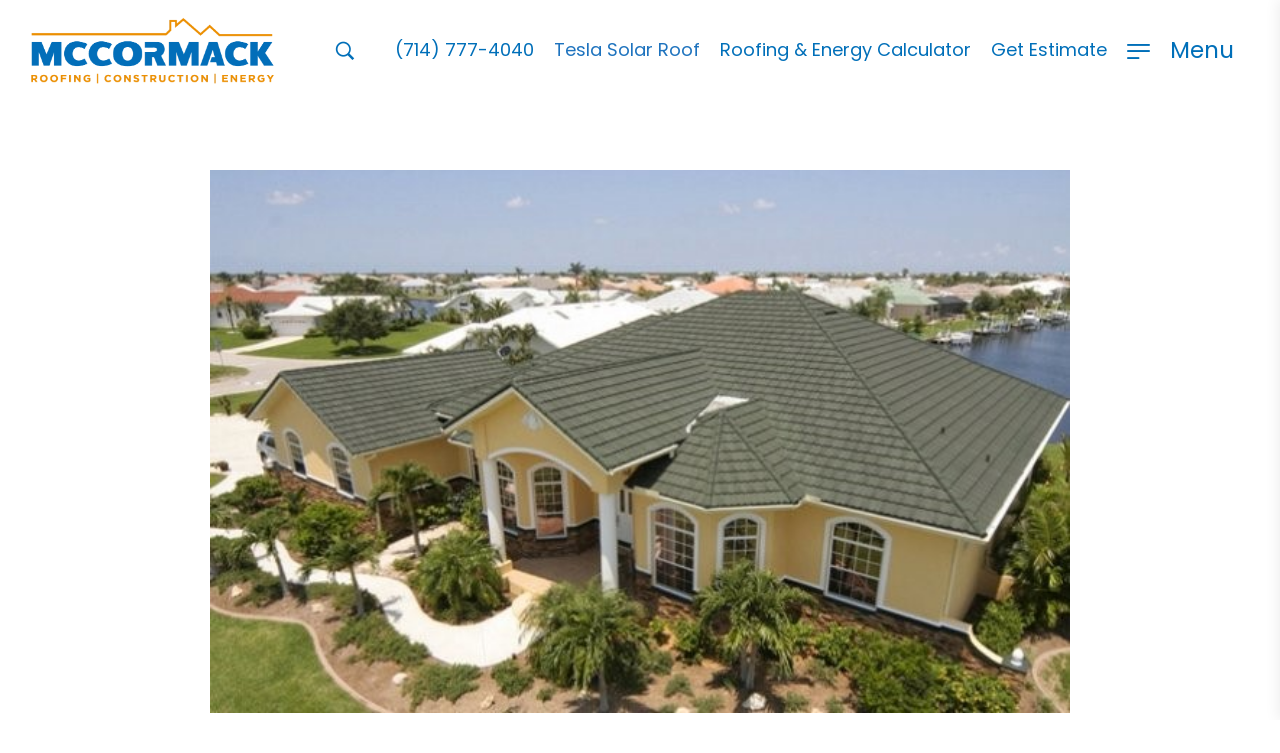

--- FILE ---
content_type: text/css
request_url: https://mccormackroofing.com/wp-content/themes/mccormack/assets/css/lastudio-elements.css?ver=1769365128
body_size: 2076
content:
.clearfix::before, .clearfix::after{
  content: ' ';
  display: table;
  flex-basis: 0;
  order: 1
}
.clearfix::after{
  clear: both
}
.elementor-background-slideshow .swiper-slide:not(.swiper-slide-active){
  z-index: -1
}
.elementor-top-section.elementor-section-stretched:not([style]){
  opacity: 0
}
.elementor-section.elementor-section-boxed > .elementor-container.elementor-column-gap-default{
  max-width: 1190px
}
.elementor-section.elementor-section-boxed > .elementor-container.elementor-column-gap-extended{
  max-width: 1200px
}
.elementor .elementor-accordion .elementor-accordion-item + .elementor-accordion-item{
  border-top-style: solid
}
.lastudio-images-layout__link{
  width: 100%
}
.lastudio-carousel-wrap.lastudio-equal-cols .slick-track:before, .lastudio-carousel-wrap.lastudio-equal-cols .slick-track:after{
  display: none
}
.elementor-widget-social-icons .elementor-social-icon{
  vertical-align: inherit
}
.la-popup-with-play-icon a, a.la-popup-with-play-icon{
  position: relative;
  display: block
}
.la-popup-with-play-icon a:before, a.la-popup-with-play-icon:before{
  font-family: 'LaStudioIcons';
  display: inline-block;
  vertical-align: middle;
  font-weight: normal;
  font-style: normal;
  letter-spacing: normal;
  text-rendering: auto;
  -webkit-font-smoothing: antialiased;
  -moz-osx-font-smoothing: grayscale;
  content: "\ea45";
  position: absolute;
  width: 68px;
  height: 68px;
  line-height: 68px;
  background: #fff;
  text-align: center;
  border-radius: 50%;
  left: 50%;
  top: 50%;
  margin-left: -34px;
  margin-top: -34px;
  transition: all .5s;
  z-index: 2;
  font-size: 18px
}
.la-popup-with-play-icon a:after, a.la-popup-with-play-icon:after{
  content: '';
  position: absolute;
  left: 0;
  top: 0;
  width: 100%;
  height: 100%;
  background: #000;
  opacity: 0;
  transition: all .5s
}
.la-popup-with-play-icon a:hover:before, a.la-popup-with-play-icon:hover:before{
  transform: scale(1.2)
}
.la-popup-with-play-icon a:hover:after, a.la-popup-with-play-icon:hover:after{
  opacity: .2
}
.lastudio-elements select{
  -webkit-appearance: none;
  -moz-appearance: none;
  appearance: none;
  width: 100%
}
.elementor-sticky--active{
  z-index: 3
}
.elementor-motion-effects-element, .elementor-motion-effects-layer{
  transition-property: transform, opacity;
  transition-timing-function: cubic-bezier(0, 0.33, 0.07, 1.03);
  transition-duration: 1s
}
.elementor-motion-effects-container{
  position: absolute;
  top: 0;
  left: 0;
  width: 100%;
  height: 100%;
  overflow: hidden;
  pointer-events: none
}
.elementor-motion-effects-layer{
  position: absolute;
  top: 0;
  left: 0;
  background-repeat: no-repeat;
  background-size: cover
}
.elementor-motion-effects-perspective{
  -webkit-perspective: 1200px;
  perspective: 1200px
}
@media (max-width: 1600px){
  .elementor-widget.elementor-laptop-align-center .elementor-icon-list-item, .elementor-widget.elementor-laptop-align-center .elementor-icon-list-item a, .elementor-widget.elementor-laptop-align-center .elementor-icon-list-items{
    -webkit-box-pack: center;
    -ms-flex-pack: center;
    -webkit-justify-content: center;
    justify-content: center
  }
  .elementor-widget.elementor-laptop-align-center .elementor-icon-list-item:after{
    margin: auto
  }
  .elementor-widget.elementor-laptop-align-left .elementor-icon-list-item, .elementor-widget.elementor-laptop-align-left .elementor-icon-list-item a{
    -webkit-box-pack: start;
    -ms-flex-pack: start;
    -webkit-justify-content: flex-start;
    justify-content: flex-start;
    text-align: left
  }
  .elementor-widget.elementor-laptop-align-right .elementor-icon-list-item, .elementor-widget.elementor-laptop-align-right .elementor-icon-list-item a{
    -webkit-box-pack: end;
    -ms-flex-pack: end;
    -webkit-justify-content: flex-end;
    justify-content: flex-end;
    text-align: right
  }
  .elementor-widget:not(.elementor-laptop-align-right) .elementor-icon-list-item:after{
    left: 0
  }
  .elementor-widget:not(.elementor-laptop-align-left) .elementor-icon-list-item:after{
    right: 0
  }
}
@media (max-width: 800px){
  .elementor-widget.elementor-tabletportrait-align-center .elementor-icon-list-item, .elementor-widget.elementor-tabletportrait-align-center .elementor-icon-list-item a, .elementor-widget.elementor-tabletportrait-align-center .elementor-icon-list-items{
    -webkit-box-pack: center;
    -ms-flex-pack: center;
    -webkit-justify-content: center;
    justify-content: center
  }
  .elementor-widget.elementor-tabletportrait-align-center .elementor-icon-list-item:after{
    margin: auto
  }
  .elementor-widget.elementor-tabletportrait-align-left .elementor-icon-list-item, .elementor-widget.elementor-tabletportrait-align-left .elementor-icon-list-item a{
    -webkit-box-pack: start;
    -ms-flex-pack: start;
    -webkit-justify-content: flex-start;
    justify-content: flex-start;
    text-align: left
  }
  .elementor-widget.elementor-tabletportrait-align-right .elementor-icon-list-item, .elementor-widget.elementor-tabletportrait-align-right .elementor-icon-list-item a{
    -webkit-box-pack: end;
    -ms-flex-pack: end;
    -webkit-justify-content: flex-end;
    justify-content: flex-end;
    text-align: right
  }
  .elementor-widget:not(.elementor-tabletportrait-align-right) .elementor-icon-list-item:after{
    left: 0
  }
  .elementor-widget:not(.elementor-tabletportrait-align-left) .elementor-icon-list-item:after{
    right: 0
  }
}
@media (min-width: 640px) and (max-width: 800px){
  .elementor:not(.elementor-edit-area-active) .elementor-hidden-tabletportrait{
    display: none
  }
}
@media (min-width: 800px) and (max-width: 1024px){
  .elementor:not(.elementor-edit-area-active) .elementor-hidden-tablet{
    display: none
  }
}
.lastudio-carousel .lastudio-arrow{
  position: absolute;
  top: 50%;
  display: -ms-flexbox;
  display: flex;
  -webkit-box-pack: center;
  -ms-flex-pack: center;
  -webkit-justify-content: center;
  justify-content: center;
  -webkit-box-align: center;
  -ms-flex-align: center;
  align-items: center;
  cursor: pointer;
  z-index: 2;
  transition: all .2s
}
.lastudio-carousel .lastudio-slick-dots{
  display: -ms-flexbox;
  display: flex;
  -webkit-box-pack: center;
  -ms-flex-pack: center;
  -webkit-justify-content: center;
  justify-content: center;
  -webkit-box-align: center;
  -ms-flex-align: center;
  align-items: center;
  position: relative;
  z-index: 3;
  margin: 15px 0 0 0
}
.lastudio-carousel .lastudio-slick-dots li{
  padding: 8px;
  margin: 0 !important;
  list-style: none
}
.lastudio-carousel .lastudio-slick-dots li span{
  display: block;
  cursor: pointer;
  width: 12px;
  height: 12px;
  border-radius: 20px;
  padding: 0;
  text-indent: 10em;
  overflow: hidden;
  background-color: #d8d8d8
}
.lastudio-carousel .lastudio-slick-dots li span:before{
  display: none
}
.lastudio-carousel .lastudio-slick-dots li.slick-active span{
  background-color: #3E3E3E
}
.lastudio-slick-dots li:not(.slick-active):not(.dots-prev):not(.dots-next){
  display: none
}
.elementor-lastudio-carousel .lastudio-carousel:not(.slick-initialized), .elementor-lastudio-posts .lastudio-carousel > .lastudio-posts:not(.slick-initialized){
  display: -ms-flexbox;
  display: flex;
  visibility: hidden
}
.lastudio-countdown-timer{
  display: -ms-flexbox;
  display: flex;
  -webkit-flex-flow: row wrap;
  -ms-flex-flow: row wrap;
  flex-flow: row wrap;
  -webkit-box-pack: center;
  -ms-flex-pack: center;
  -webkit-justify-content: center;
  justify-content: center;
  -webkit-box-align: center;
  -ms-flex-align: center;
  align-items: center
}
.lastudio-countdown-timer__item{
  display: -ms-flexbox;
  display: flex;
  -webkit-flex-flow: column nowrap;
  -ms-flex-flow: column nowrap;
  flex-flow: column nowrap;
  -webkit-box-pack: center;
  -ms-flex-pack: center;
  -webkit-justify-content: center;
  justify-content: center;
  -webkit-box-align: stretch;
  -ms-flex-align: stretch;
  align-items: stretch;
  text-align: center;
  margin: 5px
}
.lastudio-countdown-timer__separator{
  display: none
}
* + .lastudio-countdown-timer__separator{
  display: block
}
.lastudio-countdown-timer__digit{
  display: inline-block
}
.lastudio-countdown-timer.timer-inline .lastudio-countdown-timer__item{
  -webkit-flex-flow: row nowrap;
  -ms-flex-flow: row nowrap;
  flex-flow: row nowrap
}
.elementor .elementor-widget .elementor-icon-list-items.elementor-inline-items .elementor-icon-list-item:after{
  position: absolute
}
.link-underline-hover a:hover{
  text-decoration: underline
}
.elementor-button-icon i, .elementor-icon{
  vertical-align: middle
}
.elementor-button-icon i.dlicon{
  margin-top: -.15em
}
.elementor-button .elementor-align-icon-right{
  margin-left: .5em
}
.lastudio-services__cover .lastudio-services__icon.lastudio-services__icon_img img, .lastudio-services__cover .lastudio-services__icon.lastudio-services__icon_img{
  width: 100%
}
.elementor-icon-list-icon i{
  vertical-align: middle
}
.size-full .elementor-button{
  width: 100%
}
.keep-mb-pos-yes.elementor-widget-icon-box.elementor-position-left .elementor-icon-box-wrapper, .keep-mb-pos-yes.elementor-widget-icon-box.elementor-position-right .elementor-icon-box-wrapper, .keep-mb-pos-yes.elementor-widget-image-box.elementor-position-left .elementor-image-box-wrapper, .keep-mb-pos-yes.elementor-widget-image-box.elementor-position-right .elementor-image-box-wrapper{
  display: -webkit-box;
  display: -webkit-flex;
  display: -ms-flexbox;
  display: flex
}
.keep-mb-pos-yes.elementor-widget-icon-box.elementor-position-left .elementor-icon-box-wrapper, .keep-mb-pos-yes.elementor-widget-image-box.elementor-position-left .elementor-image-box-wrapper{
  text-align: left;
  -webkit-box-orient: horizontal;
  -webkit-box-direction: normal;
  -webkit-flex-direction: row;
  -ms-flex-direction: row;
  flex-direction: row
}
.keep-mb-pos-yes.elementor-widget-icon-box.elementor-position-right .elementor-icon-box-wrapper, .keep-mb-pos-yes.elementor-widget-image-box.elementor-position-right .elementor-image-box-wrapper{
  text-align: right;
  -webkit-box-orient: horizontal;
  -webkit-box-direction: reverse;
  -webkit-flex-direction: row-reverse;
  -ms-flex-direction: row-reverse;
  flex-direction: row-reverse
}
@media (max-width: 767px){
  .lastudio-tabs .lastudio-tabs__control-wrapper{
    position: sticky;
    top: 0;
    padding-top: 15px;
    z-index: 3;
    min-width: 100%
  }
}
.wpcf7-form-control-wrap{
  display: block
}
@keyframes lastudioFade{
  0%{
    opacity: 0
  }
  100%{
    opacity: 1
  }
}
@keyframes lastudioZoomIn{
  0%{
    opacity: 0;
    transform: scale(0.75)
  }
  100%{
    opacity: 1;
    transform: scale(1)
  }
}
@keyframes lastudioZoomOut{
  0%{
    opacity: 0;
    transform: scale(1.1)
  }
  100%{
    opacity: 1;
    transform: scale(1)
  }
}
@keyframes lastudioMoveUp{
  0%{
    opacity: 0;
    transform: translateY(25px)
  }
  100%{
    opacity: 1;
    transform: translateY(0)
  }
}
@keyframes lastudioMoveUpBig{
  0%{
    opacity: 0;
    transform: translateY(100px)
  }
  100%{
    opacity: 1;
    transform: translateY(0)
  }
}
@keyframes lastudioMoveDown{
  0%{
    opacity: 0;
    transform: translateY(-25px)
  }
  100%{
    opacity: 1;
    transform: translateY(0)
  }
}
@keyframes lastudioMoveDownBig{
  0%{
    opacity: 0;
    transform: translateY(-100px)
  }
  100%{
    opacity: 1;
    transform: translateY(0)
  }
}
@keyframes lastudioMoveLeft{
  0%{
    opacity: 0;
    transform: translateX(25px)
  }
  100%{
    opacity: 1;
    transform: translateX(0)
  }
}
@keyframes lastudioMoveLeftBig{
  0%{
    opacity: 0;
    transform: translateX(100px)
  }
  100%{
    opacity: 1;
    transform: translateX(0)
  }
}
@keyframes lastudioMoveRight{
  0%{
    opacity: 0;
    transform: translateX(-25px)
  }
  100%{
    opacity: 1;
    transform: translateX(0)
  }
}
@keyframes lastudioMoveRightBig{
  0%{
    opacity: 0;
    transform: translateX(-100px)
  }
  100%{
    opacity: 1;
    transform: translateX(0)
  }
}
@keyframes lastudioFallPerspective{
  0%{
    opacity: 0;
    transform: perspective(1000px) translateY(50px) translateZ(-300px) rotateX(-35deg)
  }
  100%{
    opacity: 1;
    transform: perspective(1000px) translateY(0) translateZ(0) rotateX(0deg)
  }
}
@keyframes lastudioFlipInX{
  0%{
    transform: perspective(400px) rotate3d(1, 0, 0, 90deg);
    animation-timing-function: ease-in;
    opacity: 0
  }
  40%{
    transform: perspective(400px) rotate3d(1, 0, 0, -20deg);
    animation-timing-function: ease-in
  }
  60%{
    transform: perspective(400px) rotate3d(1, 0, 0, 10deg);
    opacity: 1
  }
  80%{
    transform: perspective(400px) rotate3d(1, 0, 0, -5deg)
  }
  100%{
    transform: perspective(400px)
  }
}
@keyframes lastudioFlipInY{
  0%{
    transform: perspective(400px) rotate3d(0, 1, 0, 90deg);
    animation-timing-function: ease-in;
    opacity: 0
  }
  40%{
    transform: perspective(400px) rotate3d(0, 1, 0, -20deg);
    animation-timing-function: ease-in
  }
  60%{
    transform: perspective(400px) rotate3d(0, 1, 0, 10deg);
    opacity: 1
  }
  80%{
    transform: perspective(400px) rotate3d(0, 1, 0, -5deg)
  }
  100%{
    transform: perspective(400px)
  }
}
@keyframes fade{
  0%{
    opacity: 0
  }
  100%{
    opacity: 1
  }
}
@keyframes zoomIn{
  0%{
    opacity: 0;
    transform: scale(0.75)
  }
  100%{
    opacity: 1;
    transform: scale(1)
  }
}
@keyframes zoomOut{
  0%{
    opacity: 0;
    transform: scale(1.1)
  }
  100%{
    opacity: 1;
    transform: scale(1)
  }
}
@keyframes moveUp{
  0%{
    opacity: 0;
    transform: translateY(25px)
  }
  100%{
    opacity: 1;
    transform: translateY(0)
  }
}
@keyframes columnMoveUp{
  0%{
    opacity: 0;
    transform: translateY(25px)
  }
  100%{
    opacity: 1;
    transform: translateY(0)
  }
}
@keyframes fallPerspective{
  0%{
    opacity: 0;
    transform: perspective(1000px) translateY(50px) translateZ(-300px) rotateX(-35deg)
  }
  100%{
    opacity: 1;
    transform: perspective(1000px) translateY(0) translateZ(0) rotateX(0deg)
  }
}
@keyframes edit-button-pulse{
  0%{
    box-shadow: 0 0 2px 0 rgba(183, 8, 78, 0.6)
  }
  30%{
    box-shadow: 0 0 2px 10px rgba(183, 8, 78, 0)
  }
  100%{
    box-shadow: 0 0 2px 0 rgba(183, 8, 78, 0)
  }
}
@keyframes lafadeInUp{
  from{
    opacity: 0;
    transform: translate3d(0, 50px, 0)
  }
  to{
    opacity: 1;
    transform: none
  }
}
@keyframes shortfadeInUp{
  0%{
    opacity: 0;
    transform: translate3d(0, 100px, 0)
  }
  100%{
    opacity: 1;
    transform: none
  }
}
@keyframes lastudio-spinner{
  to{
    transform: rotate(360deg)
  }
}


--- FILE ---
content_type: text/css
request_url: https://mccormackroofing.com/wp-content/themes/mccormack/style.css?ver=1769365128
body_size: 34985
content:
@charset "UTF-8";
/*
  Theme Name:     McCormack Roofing
  Theme URI:      https://mccormackroofing.com
  Author:         McCormack Roofing
  Author URI:     https://mccormackroofing.com
  Description:    McCormack Roofing, Engery, & Construction services all of Southern California
  Version:        3.2.7
  Tags:           one-column, two-columns, three-columns, four-columns, left-sidebar, right-sidebar, custom-background, custom-colors, custom-header, custom-menu, featured-image-header, featured-images, flexible-header, full-width-template, post-formats, sticky-post, theme-options, translation-ready
  License:        GNU General Public License
  License URI:    licence/GPL.txt
  Text Domain:    mccormack
  Domain Path:    /languages/
*/
/*------------------------------------*
    $CONTENTS
*------------------------------------*/
/**
 * BASE
 * - MAIN
 * - NORMALIZE
 * - LAYOUTS
 * - COMPONENTS
 * - TYPOGRAPHY
 * - FORMS
 *
 * COMPONENTS
 * - HEADER
 * - NAVIGATIONS
 * - LINKS EFFECT
 * - MEGA MENU
 * - SEARCH ICON
 * - PAGE HEADER
 * - BLOG
 * - SIDEBAR
 * - CUSTOM SELECTS
 * - PAGINATION
 * - COMMENT
 * - SEARCH
 * - FOOTER
 * - 404 PAGE
 *
 * PLUGINS
 * - GENERAL
 * - SLICK
 * - LA-STUDIO ELEMENTS
 *
 * RESPONSIVE
 */
/*------------------------------------*
	$MAIN
*------------------------------------*/
:root {
  --theme-body-bg-color: #fff;
  --theme-border-color: #ebebeb;
  --theme-selection-bg-color: #181818;
  --theme-selection-font-color: #fff;
  --theme-primary-color: #D98719;
  --theme-secondary-color: #181818;
  --theme-three-color: #979797;
  --theme-body-font-color: #6D6D6D;
  --theme-heading-font-color: #181818;
  --theme-link-color: #181818;
  --theme-link-hover-color: #D98719;
  --header-height: 110px;
  --footer-height: 0px;
  --theme-body-font-size: 16px;
  --theme-body-line-height: 1.8;
  --theme-h1-font-size: 36px;
  --theme-h2-font-size: 32px;
  --theme-h3-font-size: 28px;
  --theme-h4-font-size: 24px;
  --theme-h5-font-size: 20px;
  --theme-h6-font-size: 18px;
  --theme-body-font-family: -apple-system, BlinkMacSystemFont, "Segoe UI", Poppins, "Helvetica Neue", Arial, "Noto Sans", sans-serif, "Apple Color Emoji", "Segoe UI Emoji", "Segoe UI Symbol", "Noto Color Emoji";
  --theme-heading-font-family: 'Playfair Display', serif;
  --theme-three-font-family: 'Playfair Display', serif;
  --theme-heading-font-weight: 400;
  --theme-header-vertical-width: 370px;
  --theme-header-vertical-width-small: 370px;
}

@media (max-width: 1199px) {
  :root {
    --theme-h1-font-size: 36px;
    --theme-h2-font-size: 26px;
    --theme-h3-font-size: 24px;
    --theme-h4-font-size: 22px;
  }
}

@media (max-width: 991px) {
  :root {
    --theme-h1-font-size: 26px;
    --theme-h2-font-size: 22px;
    --theme-h3-font-size: 20px;
    --theme-h4-font-size: 18px;
    --theme-h5-font-size: 16px;
    --theme-h6-font-size: 16px;
  }
}

/**
 * Selection Color.
 */
::selection {
  color: var(--theme-selection-font-color);
  background-color: var(--theme-selection-bg-color);
  text-shadow: none;
}

::-moz-selection {
  color: var(--theme-selection-font-color);
  background-color: var(--theme-selection-bg-color);
  text-shadow: none;
}

html, body, div, span, applet, object, iframe, h1, h2, h3, h4, h5, h6, p, blockquote, pre, a, abbr, acronym, address, big, cite, code, del, dfn, em, img, ins, kbd, q, s, samp, small, strike, strong, sub, sup, tt, var, b, u, i, center, dl, dt, dd, ol, ul, li, fieldset, form, label, legend, table, caption, tbody, tfoot, thead, tr, th, td, article, aside, canvas, details, embed, figure, figcaption, footer, header, hgroup, menu, nav, output, ruby, section, summary, time, mark, audio, video {
  margin: 0;
  padding: 0;
  border: 0;
  outline: 0;
  font: inherit;
  vertical-align: baseline;
}

html {
  font-size: 62.5%;
  overflow-y: scroll;
}

*, *:before, *:after {
  box-sizing: border-box;
}

article, aside, details, figcaption, figure, footer, header, main, nav, section {
  display: block;
}

table {
  border-collapse: collapse;
  border-spacing: 0;
}

caption, th, td {
  font-weight: normal;
  text-align: inherit;
}

blockquote:before, blockquote:after, q:before, q:after {
  content: '';
}

blockquote, q {
  quotes: none;
}

a:focus {
  outline: none;
}

a:hover, a:active {
  outline: 0;
}

a img {
  border: 0;
}

img {
  max-width: 100%;
  height: auto;
}

select {
  max-width: 100%;
}

em {
  font-style: italic;
}

.hidden {
  display: none !important;
}

* html {
  font-size: 100%;
}

body {
  font-family: var(--theme-body-font-family);
  font-size: var(--theme-body-font-size);
  line-height: var(--theme-body-line-height);
  color: var(--theme-body-font-color);
  -webkit-font-smoothing: antialiased;
  -moz-osx-font-smoothing: grayscale;
  overflow-wrap: break-word;
  word-wrap: break-word;
  background-color: var(--theme-body-bg-color);
}

.mejs-container {
  margin-bottom: 20px;
}

.figure__object_fit {
  position: relative;
  overflow: hidden;
  width: 100%;
}

.figure__object_fit img {
  width: 100%;
}

.active-object-fit .figure__object_fit img {
  position: absolute;
  width: 100%;
  height: 100%;
  object-fit: cover;
}

.figure__object_fit.custom-object-fit {
  background-size: cover;
  background-position: center center;
}

.figure__object_fit.custom-object-fit img {
  opacity: 0 !important;
}

/**
 * Grid > Main Classes.
 */
.container {
  margin-right: auto;
  margin-left: auto;
  max-width: 96%;
}

.container::before, .container::after {
  content: ' ';
  display: table;
  flex-basis: 0;
  order: 1;
}

.container::after {
  clear: both;
}

@media (min-width: 1200px) {
  .container {
    width: 1170px;
  }
}

@media (max-width: 1199px) {
  .container {
    width: 100%;
  }
}

@media (max-width: 767px) {
  .container {
    max-width: calc( 100% - 40px);
  }
}

.container.la-container-full {
  width: 100%;
}

.container-fluid {
  margin-right: auto;
  margin-left: auto;
}

.container-fluid::before, .container-fluid::after {
  content: ' ';
  display: table;
  flex-basis: 0;
  order: 1;
}

.container-fluid::after {
  clear: both;
}

.row {
  margin-left: -15px;
  margin-right: -15px;
}

.row::before, .row::after {
  content: ' ';
  display: table;
  flex-basis: 0;
  order: 1;
}

.row::after {
  clear: both;
}

.col-xs-1, .col-sm-1, .col-md-1, .col-lg-1, .col-xs-2, .col-sm-2, .col-md-2, .col-lg-2, .col-xs-3, .col-sm-3, .col-md-3, .col-lg-3, .col-xs-4, .col-sm-4, .col-md-4, .col-lg-4, .col-xs-5, .col-sm-5, .col-md-5, .col-lg-5, .col-xs-6, .col-sm-6, .col-md-6, .col-lg-6, .col-xs-7, .col-sm-7, .col-md-7, .col-lg-7, .col-xs-8, .col-sm-8, .col-md-8, .col-lg-8, .col-xs-9, .col-sm-9, .col-md-9, .col-lg-9, .col-xs-10, .col-sm-10, .col-md-10, .col-lg-10, .col-xs-11, .col-sm-11, .col-md-11, .col-lg-11, .col-xs-12, .col-sm-12, .col-md-12, .col-lg-12 {
  position: relative;
  min-height: 1px;
  padding-left: 15px;
  padding-right: 15px;
}

.col-xs-1, .col-xs-2, .col-xs-3, .col-xs-4, .col-xs-5, .col-xs-6, .col-xs-7, .col-xs-8, .col-xs-9, .col-xs-10, .col-xs-11, .col-xs-12 {
  float: left;
}

.col-xs-1 {
  width: 8.33333%;
}

.col-xs-2 {
  width: 16.66667%;
}

.col-xs-3 {
  width: 25%;
}

.col-xs-4 {
  width: 33.33333%;
}

.col-xs-5 {
  width: 41.66667%;
}

.col-xs-6 {
  width: 50%;
}

.col-xs-7 {
  width: 58.33333%;
}

.col-xs-8 {
  width: 66.66667%;
}

.col-xs-9 {
  width: 75%;
}

.col-xs-10 {
  width: 83.33333%;
}

.col-xs-11 {
  width: 91.66667%;
}

.col-xs-12 {
  width: 100%;
}

.col-xs-pull-0 {
  right: auto;
}

.col-xs-pull-1 {
  right: 8.33333%;
}

.col-xs-pull-2 {
  right: 16.66667%;
}

.col-xs-pull-3 {
  right: 25%;
}

.col-xs-pull-4 {
  right: 33.33333%;
}

.col-xs-pull-5 {
  right: 41.66667%;
}

.col-xs-pull-6 {
  right: 50%;
}

.col-xs-pull-7 {
  right: 58.33333%;
}

.col-xs-pull-8 {
  right: 66.66667%;
}

.col-xs-pull-9 {
  right: 75%;
}

.col-xs-pull-10 {
  right: 83.33333%;
}

.col-xs-pull-11 {
  right: 91.66667%;
}

.col-xs-pull-12 {
  right: 100%;
}

.col-xs-push-0 {
  left: auto;
}

.col-xs-push-1 {
  left: 8.33333%;
}

.col-xs-push-2 {
  left: 16.66667%;
}

.col-xs-push-3 {
  left: 25%;
}

.col-xs-push-4 {
  left: 33.33333%;
}

.col-xs-push-5 {
  left: 41.66667%;
}

.col-xs-push-6 {
  left: 50%;
}

.col-xs-push-7 {
  left: 58.33333%;
}

.col-xs-push-8 {
  left: 66.66667%;
}

.col-xs-push-9 {
  left: 75%;
}

.col-xs-push-10 {
  left: 83.33333%;
}

.col-xs-push-11 {
  left: 91.66667%;
}

.col-xs-push-12 {
  left: 100%;
}

.col-xs-offset-0 {
  margin-left: 0%;
}

.col-xs-offset-1 {
  margin-left: 8.33333%;
}

.col-xs-offset-2 {
  margin-left: 16.66667%;
}

.col-xs-offset-3 {
  margin-left: 25%;
}

.col-xs-offset-4 {
  margin-left: 33.33333%;
}

.col-xs-offset-5 {
  margin-left: 41.66667%;
}

.col-xs-offset-6 {
  margin-left: 50%;
}

.col-xs-offset-7 {
  margin-left: 58.33333%;
}

.col-xs-offset-8 {
  margin-left: 66.66667%;
}

.col-xs-offset-9 {
  margin-left: 75%;
}

.col-xs-offset-10 {
  margin-left: 83.33333%;
}

.col-xs-offset-11 {
  margin-left: 91.66667%;
}

.col-xs-offset-12 {
  margin-left: 100%;
}

@media (min-width: 800px) {
  .col-sm-1, .col-sm-2, .col-sm-3, .col-sm-4, .col-sm-5, .col-sm-6, .col-sm-7, .col-sm-8, .col-sm-9, .col-sm-10, .col-sm-11, .col-sm-12 {
    float: left;
  }
  .col-sm-1 {
    width: 8.33333%;
  }
  .col-sm-2 {
    width: 16.66667%;
  }
  .col-sm-3 {
    width: 25%;
  }
  .col-sm-4 {
    width: 33.33333%;
  }
  .col-sm-5 {
    width: 41.66667%;
  }
  .col-sm-6 {
    width: 50%;
  }
  .col-sm-7 {
    width: 58.33333%;
  }
  .col-sm-8 {
    width: 66.66667%;
  }
  .col-sm-9 {
    width: 75%;
  }
  .col-sm-10 {
    width: 83.33333%;
  }
  .col-sm-11 {
    width: 91.66667%;
  }
  .col-sm-12 {
    width: 100%;
  }
  .col-sm-pull-0 {
    right: auto;
  }
  .col-sm-pull-1 {
    right: 8.33333%;
  }
  .col-sm-pull-2 {
    right: 16.66667%;
  }
  .col-sm-pull-3 {
    right: 25%;
  }
  .col-sm-pull-4 {
    right: 33.33333%;
  }
  .col-sm-pull-5 {
    right: 41.66667%;
  }
  .col-sm-pull-6 {
    right: 50%;
  }
  .col-sm-pull-7 {
    right: 58.33333%;
  }
  .col-sm-pull-8 {
    right: 66.66667%;
  }
  .col-sm-pull-9 {
    right: 75%;
  }
  .col-sm-pull-10 {
    right: 83.33333%;
  }
  .col-sm-pull-11 {
    right: 91.66667%;
  }
  .col-sm-pull-12 {
    right: 100%;
  }
  .col-sm-push-0 {
    left: auto;
  }
  .col-sm-push-1 {
    left: 8.33333%;
  }
  .col-sm-push-2 {
    left: 16.66667%;
  }
  .col-sm-push-3 {
    left: 25%;
  }
  .col-sm-push-4 {
    left: 33.33333%;
  }
  .col-sm-push-5 {
    left: 41.66667%;
  }
  .col-sm-push-6 {
    left: 50%;
  }
  .col-sm-push-7 {
    left: 58.33333%;
  }
  .col-sm-push-8 {
    left: 66.66667%;
  }
  .col-sm-push-9 {
    left: 75%;
  }
  .col-sm-push-10 {
    left: 83.33333%;
  }
  .col-sm-push-11 {
    left: 91.66667%;
  }
  .col-sm-push-12 {
    left: 100%;
  }
  .col-sm-offset-0 {
    margin-left: 0%;
  }
  .col-sm-offset-1 {
    margin-left: 8.33333%;
  }
  .col-sm-offset-2 {
    margin-left: 16.66667%;
  }
  .col-sm-offset-3 {
    margin-left: 25%;
  }
  .col-sm-offset-4 {
    margin-left: 33.33333%;
  }
  .col-sm-offset-5 {
    margin-left: 41.66667%;
  }
  .col-sm-offset-6 {
    margin-left: 50%;
  }
  .col-sm-offset-7 {
    margin-left: 58.33333%;
  }
  .col-sm-offset-8 {
    margin-left: 66.66667%;
  }
  .col-sm-offset-9 {
    margin-left: 75%;
  }
  .col-sm-offset-10 {
    margin-left: 83.33333%;
  }
  .col-sm-offset-11 {
    margin-left: 91.66667%;
  }
  .col-sm-offset-12 {
    margin-left: 100%;
  }
}

@media (min-width: 1280px) {
  .col-md-1, .col-md-2, .col-md-3, .col-md-4, .col-md-5, .col-md-6, .col-md-7, .col-md-8, .col-md-9, .col-md-10, .col-md-11, .col-md-12 {
    float: left;
  }
  .col-md-1 {
    width: 8.33333%;
  }
  .col-md-2 {
    width: 16.66667%;
  }
  .col-md-3 {
    width: 25%;
  }
  .col-md-4 {
    width: 33.33333%;
  }
  .col-md-5 {
    width: 41.66667%;
  }
  .col-md-6 {
    width: 50%;
  }
  .col-md-7 {
    width: 58.33333%;
  }
  .col-md-8 {
    width: 66.66667%;
  }
  .col-md-9 {
    width: 75%;
  }
  .col-md-10 {
    width: 83.33333%;
  }
  .col-md-11 {
    width: 91.66667%;
  }
  .col-md-12 {
    width: 100%;
  }
  .col-md-pull-0 {
    right: auto;
  }
  .col-md-pull-1 {
    right: 8.33333%;
  }
  .col-md-pull-2 {
    right: 16.66667%;
  }
  .col-md-pull-3 {
    right: 25%;
  }
  .col-md-pull-4 {
    right: 33.33333%;
  }
  .col-md-pull-5 {
    right: 41.66667%;
  }
  .col-md-pull-6 {
    right: 50%;
  }
  .col-md-pull-7 {
    right: 58.33333%;
  }
  .col-md-pull-8 {
    right: 66.66667%;
  }
  .col-md-pull-9 {
    right: 75%;
  }
  .col-md-pull-10 {
    right: 83.33333%;
  }
  .col-md-pull-11 {
    right: 91.66667%;
  }
  .col-md-pull-12 {
    right: 100%;
  }
  .col-md-push-0 {
    left: auto;
  }
  .col-md-push-1 {
    left: 8.33333%;
  }
  .col-md-push-2 {
    left: 16.66667%;
  }
  .col-md-push-3 {
    left: 25%;
  }
  .col-md-push-4 {
    left: 33.33333%;
  }
  .col-md-push-5 {
    left: 41.66667%;
  }
  .col-md-push-6 {
    left: 50%;
  }
  .col-md-push-7 {
    left: 58.33333%;
  }
  .col-md-push-8 {
    left: 66.66667%;
  }
  .col-md-push-9 {
    left: 75%;
  }
  .col-md-push-10 {
    left: 83.33333%;
  }
  .col-md-push-11 {
    left: 91.66667%;
  }
  .col-md-push-12 {
    left: 100%;
  }
  .col-md-offset-0 {
    margin-left: 0%;
  }
  .col-md-offset-1 {
    margin-left: 8.33333%;
  }
  .col-md-offset-2 {
    margin-left: 16.66667%;
  }
  .col-md-offset-3 {
    margin-left: 25%;
  }
  .col-md-offset-4 {
    margin-left: 33.33333%;
  }
  .col-md-offset-5 {
    margin-left: 41.66667%;
  }
  .col-md-offset-6 {
    margin-left: 50%;
  }
  .col-md-offset-7 {
    margin-left: 58.33333%;
  }
  .col-md-offset-8 {
    margin-left: 66.66667%;
  }
  .col-md-offset-9 {
    margin-left: 75%;
  }
  .col-md-offset-10 {
    margin-left: 83.33333%;
  }
  .col-md-offset-11 {
    margin-left: 91.66667%;
  }
  .col-md-offset-12 {
    margin-left: 100%;
  }
}

@media (min-width: 1700px) {
  .col-lg-1, .col-lg-2, .col-lg-3, .col-lg-4, .col-lg-5, .col-lg-6, .col-lg-7, .col-lg-8, .col-lg-9, .col-lg-10, .col-lg-11, .col-lg-12 {
    float: left;
  }
  .col-lg-1 {
    width: 8.33333%;
  }
  .col-lg-2 {
    width: 16.66667%;
  }
  .col-lg-3 {
    width: 25%;
  }
  .col-lg-4 {
    width: 33.33333%;
  }
  .col-lg-5 {
    width: 41.66667%;
  }
  .col-lg-6 {
    width: 50%;
  }
  .col-lg-7 {
    width: 58.33333%;
  }
  .col-lg-8 {
    width: 66.66667%;
  }
  .col-lg-9 {
    width: 75%;
  }
  .col-lg-10 {
    width: 83.33333%;
  }
  .col-lg-11 {
    width: 91.66667%;
  }
  .col-lg-12 {
    width: 100%;
  }
  .col-lg-pull-0 {
    right: auto;
  }
  .col-lg-pull-1 {
    right: 8.33333%;
  }
  .col-lg-pull-2 {
    right: 16.66667%;
  }
  .col-lg-pull-3 {
    right: 25%;
  }
  .col-lg-pull-4 {
    right: 33.33333%;
  }
  .col-lg-pull-5 {
    right: 41.66667%;
  }
  .col-lg-pull-6 {
    right: 50%;
  }
  .col-lg-pull-7 {
    right: 58.33333%;
  }
  .col-lg-pull-8 {
    right: 66.66667%;
  }
  .col-lg-pull-9 {
    right: 75%;
  }
  .col-lg-pull-10 {
    right: 83.33333%;
  }
  .col-lg-pull-11 {
    right: 91.66667%;
  }
  .col-lg-pull-12 {
    right: 100%;
  }
  .col-lg-push-0 {
    left: auto;
  }
  .col-lg-push-1 {
    left: 8.33333%;
  }
  .col-lg-push-2 {
    left: 16.66667%;
  }
  .col-lg-push-3 {
    left: 25%;
  }
  .col-lg-push-4 {
    left: 33.33333%;
  }
  .col-lg-push-5 {
    left: 41.66667%;
  }
  .col-lg-push-6 {
    left: 50%;
  }
  .col-lg-push-7 {
    left: 58.33333%;
  }
  .col-lg-push-8 {
    left: 66.66667%;
  }
  .col-lg-push-9 {
    left: 75%;
  }
  .col-lg-push-10 {
    left: 83.33333%;
  }
  .col-lg-push-11 {
    left: 91.66667%;
  }
  .col-lg-push-12 {
    left: 100%;
  }
  .col-lg-offset-0 {
    margin-left: 0%;
  }
  .col-lg-offset-1 {
    margin-left: 8.33333%;
  }
  .col-lg-offset-2 {
    margin-left: 16.66667%;
  }
  .col-lg-offset-3 {
    margin-left: 25%;
  }
  .col-lg-offset-4 {
    margin-left: 33.33333%;
  }
  .col-lg-offset-5 {
    margin-left: 41.66667%;
  }
  .col-lg-offset-6 {
    margin-left: 50%;
  }
  .col-lg-offset-7 {
    margin-left: 58.33333%;
  }
  .col-lg-offset-8 {
    margin-left: 66.66667%;
  }
  .col-lg-offset-9 {
    margin-left: 75%;
  }
  .col-lg-offset-10 {
    margin-left: 83.33333%;
  }
  .col-lg-offset-11 {
    margin-left: 91.66667%;
  }
  .col-lg-offset-12 {
    margin-left: 100%;
  }
}

@media (min-width: 1600px) {
  .container {
    max-width: calc(100% - 120px);
  }
}

@media (min-width: 1800px) {
  .container {
    max-width: calc(100% - 280px);
  }
}

.grid-items:not(.slick-slider) {
  display: -ms-flexbox;
  display: flex;
  -webkit-flex-flow: row wrap;
  -ms-flex-flow: row wrap;
  flex-flow: row wrap;
  -webkit-align-content: flex-start;
  -ms-flex-line-pack: start;
  align-content: flex-start;
  margin-left: -15px;
  margin-right: -15px;
}

.grid-items .grid-item {
  display: inline-block;
  zoom: 1;
  letter-spacing: normal;
  word-spacing: normal;
  vertical-align: top;
  text-rendering: auto;
  padding-left: 15px;
  padding-right: 15px;
  width: 100%;
}

.block-grid-1 .grid-item {
  width: 100%;
}

.block-grid-2 .grid-item {
  width: 50%;
}

.block-grid-3 .grid-item {
  width: 33.33333%;
}

.block-grid-4 .grid-item {
  width: 25%;
}

.block-grid-5 .grid-item {
  width: 20%;
}

.block-grid-6 .grid-item {
  width: 16.66667%;
}

.block-grid-7 .grid-item {
  width: 14.28571%;
}

.block-grid-8 .grid-item {
  width: 12.5%;
}

.block-grid-9 .grid-item {
  width: 11.11111%;
}

.block-grid-10 .grid-item {
  width: 10%;
}

@media (max-width: 1700px) {
  .laptop-block-grid-1 .grid-item {
    width: 100%;
  }
  .laptop-block-grid-2 .grid-item {
    width: 50%;
  }
  .laptop-block-grid-3 .grid-item {
    width: 33.33333%;
  }
  .laptop-block-grid-4 .grid-item {
    width: 25%;
  }
  .laptop-block-grid-5 .grid-item {
    width: 20%;
  }
  .laptop-block-grid-6 .grid-item {
    width: 16.66667%;
  }
  .laptop-block-grid-7 .grid-item {
    width: 14.28571%;
  }
  .laptop-block-grid-8 .grid-item {
    width: 12.5%;
  }
  .laptop-block-grid-9 .grid-item {
    width: 11.11111%;
  }
  .laptop-block-grid-10 .grid-item {
    width: 10%;
  }
}

@media (max-width: 1280px) {
  .tablet-block-grid-1 .grid-item {
    width: 100%;
  }
  .tablet-block-grid-2 .grid-item {
    width: 50%;
  }
  .tablet-block-grid-3 .grid-item {
    width: 33.33333%;
  }
  .tablet-block-grid-4 .grid-item {
    width: 25%;
  }
  .tablet-block-grid-5 .grid-item {
    width: 20%;
  }
  .tablet-block-grid-6 .grid-item {
    width: 16.66667%;
  }
  .tablet-block-grid-7 .grid-item {
    width: 14.28571%;
  }
  .tablet-block-grid-8 .grid-item {
    width: 12.5%;
  }
  .tablet-block-grid-9 .grid-item {
    width: 11.11111%;
  }
  .tablet-block-grid-10 .grid-item {
    width: 10%;
  }
}

@media (max-width: 800px) {
  .mobile-block-grid-1 .grid-item {
    width: 100%;
  }
  .mobile-block-grid-2 .grid-item {
    width: 50%;
  }
  .mobile-block-grid-3 .grid-item {
    width: 33.33333%;
  }
  .mobile-block-grid-4 .grid-item {
    width: 25%;
  }
  .mobile-block-grid-5 .grid-item {
    width: 20%;
  }
  .mobile-block-grid-6 .grid-item {
    width: 16.66667%;
  }
  .mobile-block-grid-7 .grid-item {
    width: 14.28571%;
  }
  .mobile-block-grid-8 .grid-item {
    width: 12.5%;
  }
  .mobile-block-grid-9 .grid-item {
    width: 11.11111%;
  }
  .mobile-block-grid-10 .grid-item {
    width: 10%;
  }
}

@media (max-width: 576px) {
  .xmobile-block-grid-1 .grid-item {
    width: 100%;
  }
  .xmobile-block-grid-2 .grid-item {
    width: 50%;
  }
  .xmobile-block-grid-3 .grid-item {
    width: 33.33333%;
  }
  .xmobile-block-grid-4 .grid-item {
    width: 25%;
  }
  .xmobile-block-grid-5 .grid-item {
    width: 20%;
  }
  .xmobile-block-grid-6 .grid-item {
    width: 16.66667%;
  }
  .xmobile-block-grid-7 .grid-item {
    width: 14.28571%;
  }
  .xmobile-block-grid-8 .grid-item {
    width: 12.5%;
  }
  .xmobile-block-grid-9 .grid-item {
    width: 11.11111%;
  }
  .xmobile-block-grid-10 .grid-item {
    width: 10%;
  }
}

/**
 * Language Switches.
 */
.polylang-switcher-shortcode li {
  float: left;
  margin-right: 5px;
}

.polylang-switcher-shortcode.flags-and-names li {
  margin-right: 15px;
}

.polylang-switcher-shortcode li:last-child {
  margin-right: 0;
}

.la-overlay-global {
  position: fixed;
  background: #232324;
  z-index: 9;
  visibility: hidden;
  opacity: 0;
  right: 0;
  left: 0;
  bottom: 0;
  top: 0;
  transition: all 250ms ease-out;
}

/*------------------------------------*
	$NORMALIZE
*------------------------------------*/
/*! normalize.css v3.0.3 | MIT License | github.com/necolas/normalize.css */
/**
 * 1. Set default font family to sans-serif.
 * 2. Prevent iOS and IE text size adjust after device orientation change,
 *    without disabling user zoom.
 */
html {
  font-family: sans-serif;
  /* 1 */
  -ms-text-size-adjust: 100%;
  /* 2 */
  -webkit-text-size-adjust: 100%;
  /* 2 */
}

/**
 * Remove default margin.
 */
body {
  margin: 0;
}

/* HTML5 display definitions
   ========================================================================== */
/**
 * Correct `block` display not defined for any HTML5 element in IE 8/9.
 * Correct `block` display not defined for `details` or `summary` in IE 10/11
 * and Firefox.
 * Correct `block` display not defined for `main` in IE 11.
 */
article,
aside,
details,
figcaption,
figure,
footer,
header,
hgroup,
main,
menu,
nav,
section,
summary {
  display: block;
}

/**
 * 1. Correct `inline-block` display not defined in IE 8/9.
 * 2. Normalize vertical alignment of `progress` in Chrome, Firefox, and Opera.
 */
audio,
canvas,
progress,
video {
  display: inline-block;
  /* 1 */
  vertical-align: baseline;
  /* 2 */
}

/**
 * Prevent modern browsers from displaying `audio` without controls.
 * Remove excess height in iOS 5 devices.
 */
audio:not([controls]) {
  display: none;
  height: 0;
}

/**
 * Address `[hidden]` styling not present in IE 8/9/10.
 * Hide the `template` element in IE 8/9/10/11, Safari, and Firefox < 22.
 */
[hidden],
template {
  display: none;
}

/* Links
   ========================================================================== */
/**
 * Remove the gray background color from active links in IE 10.
 */
a {
  background-color: transparent;
}

/**
 * Improve readability of focused elements when they are also in an
 * active/hover state.
 */
a:active,
a:hover {
  outline: 0;
}

/* Text-level semantics
   ========================================================================== */
/**
 * Address styling not present in IE 8/9/10/11, Safari, and Chrome.
 */
abbr[title] {
  border-bottom: 1px dotted;
}

/**
 * Address style set to `bolder` in Firefox 4+, Safari, and Chrome.
 */
b,
strong {
  font-weight: 600;
}

/**
 * Address styling not present in Safari and Chrome.
 */
dfn {
  font-style: italic;
}

/**
 * Address styling not present in IE 8/9.
 */
mark {
  background: #ff0;
  color: #000;
}

/**
 * Address inconsistent and variable font size in all browsers.
 */
small {
  font-size: 80%;
}

/**
 * Prevent `sub` and `sup` affecting `line-height` in all browsers.
 */
sub,
sup {
  font-size: 75%;
  line-height: 0;
  position: relative;
  vertical-align: baseline;
}

sup {
  top: -0.5em;
}

sub {
  bottom: -0.25em;
}

/* Embedded content
   ========================================================================== */
/**
 * Remove border when inside `a` element in IE 8/9/10.
 */
img {
  border: 0;
}

/**
 * Correct overflow not hidden in IE 9/10/11.
 */
svg:not(:root) {
  overflow: hidden;
}

/* Grouping content
   ========================================================================== */
/**
 * Address differences between Firefox and other browsers.
 */
hr {
  box-sizing: content-box;
  height: 0;
}

/**
 * Contain overflow in all browsers.
 */
pre {
  overflow: auto;
}

/**
 * Address odd `em`-unit font size rendering in all browsers.
 */
code,
kbd,
pre,
samp {
  font-family: monospace, monospace;
  font-size: 1em;
}

/* Forms
   ========================================================================== */
/**
 * Known limitation: by default, Chrome and Safari on OS X allow very limited
 * styling of `select`, unless a `border` property is set.
 */
/**
 * 1. Correct color not being inherited.
 *    Known issue: affects color of disabled elements.
 * 2. Correct font properties not being inherited.
 * 3. Address margins set differently in Firefox 4+, Safari, and Chrome.
 */
button,
input,
optgroup,
select,
textarea {
  color: inherit;
  /* 1 */
  font: inherit;
  /* 2 */
  margin: 0;
  /* 3 */
}

/**
 * Address `overflow` set to `hidden` in IE 8/9/10/11.
 */
button {
  overflow: visible;
}

/**
 * Address inconsistent `text-transform` inheritance for `button` and `select`.
 * All other form control elements do not inherit `text-transform` values.
 * Correct `button` style inheritance in Firefox, IE 8/9/10/11, and Opera.
 * Correct `select` style inheritance in Firefox.
 */
button,
select {
  text-transform: none;
}

/**
 * 1. Avoid the WebKit bug in Android 4.0.* where (2) destroys native `audio`
 *    and `video` controls.
 * 2. Correct inability to style clickable `input` types in iOS.
 * 3. Improve usability and consistency of cursor style between image-type
 *    `input` and others.
 */
button,
html input[type="button"],
input[type="reset"],
input[type="submit"] {
  -webkit-appearance: button;
  /* 2 */
  cursor: pointer;
  /* 3 */
}

/**
 * Re-set default cursor for disabled elements.
 */
button[disabled],
html input[disabled] {
  cursor: default;
}

/**
 * Remove inner padding and border in Firefox 4+.
 */
button::-moz-focus-inner,
input::-moz-focus-inner {
  border: 0;
  padding: 0;
}

/**
 * Address Firefox 4+ setting `line-height` on `input` using `!important` in
 * the UA stylesheet.
 */
input {
  line-height: normal;
}

/**
 * It's recommended that you don't attempt to style these elements.
 * Firefox's implementation doesn't respect box-sizing, padding, or width.
 *
 * 1. Address box sizing set to `content-box` in IE 8/9/10.
 * 2. Remove excess padding in IE 8/9/10.
 */
input[type="checkbox"],
input[type="radio"] {
  box-sizing: border-box;
  /* 1 */
  padding: 0;
  /* 2 */
}

/**
 * Fix the cursor style for Chrome's increment/decrement buttons. For certain
 * `font-size` values of the `input`, it causes the cursor style of the
 * decrement button to change from `default` to `text`.
 */
input[type="number"]::-webkit-inner-spin-button,
input[type="number"]::-webkit-outer-spin-button {
  height: auto;
}

/**
 * Remove inner padding and search cancel button in Safari and Chrome on OS X.
 * Safari (but not Chrome) clips the cancel button when the search input has
 * padding (and `textfield` appearance).
 */
input[type="search"]::-webkit-search-cancel-button,
input[type="search"]::-webkit-search-decoration {
  -webkit-appearance: none;
}

/**
 * Define consistent border, margin, and padding.
 */
fieldset {
  border: 1px solid #c0c0c0;
  margin: 0 2px;
  padding: 0.35em 0.625em 0.75em;
}

/**
 * 1. Correct `color` not being inherited in IE 8/9/10/11.
 * 2. Remove padding so people aren't caught out if they zero out fieldsets.
 */
legend {
  border: 0;
  /* 1 */
  padding: 0;
  /* 2 */
}

/**
 * Remove default vertical scrollbar in IE 8/9/10/11.
 */
textarea {
  overflow: auto;
}

/**
 * Don't inherit the `font-weight` (applied by a rule above).
 * NOTE: the default cannot safely be changed in Chrome and Safari on OS X.
 */
optgroup {
  font-weight: bold;
}

/* Tables
   ========================================================================== */
/**
 * Remove most spacing between table cells.
 */
table {
  border-collapse: collapse;
  border-spacing: 0;
}

td,
th {
  padding: 0;
}

p:empty {
  display: none;
}

ins {
  text-decoration: none;
}

/*------------------------------------*
	$LAYOUTS
*------------------------------------*/
.elementor-theme-builder-content-area {
  min-height: 30vh;
  padding-top: 13vh;
  font-size: 1vw;
  text-align: center;
  cursor: not-allowed;
}

.la-isotope-loading {
  position: absolute;
  display: flex;
  justify-content: center;
  align-items: center;
  width: 100%;
  height: 100px;
  left: 0;
  top: 0;
  z-index: 1;
}

.la-isotope-loading span {
  width: 30px;
  height: 30px;
  border-radius: 50%;
  border-top-color: transparent;
  border-left-color: transparent;
  border-right-color: transparent;
  box-shadow: 2px 2px 1px var(--theme-primary-color);
  animation: lastudio-load-spin 690ms infinite linear;
}

@keyframes lastudio-load-spin {
  100% {
    transform: rotate(360deg);
  }
}

.elementor-widget:not(:last-child) {
  margin-bottom: 0 !important;
}

#wrap {
  position: relative;
}

#main {
  position: relative;
}

#main #content-wrap {
  padding-top: 70px;
  padding-bottom: 50px;
}

.content-area {
  float: left;
  position: relative;
  width: 100%;
}

#sidebar_primary {
  width: 25%;
}

#sidebar_primary.sidebar-primary {
  float: right;
  padding-left: 20px;
}

#sidebar_primary.sidebar-secondary {
  float: left;
  padding-right: 20px;
}

.enable-main-fullwidth #content-wrap,
.enable-main-fullwidth .wcvendor_page_header--custom .container,
.enable-main-fullwidth .section-page-header > .container {
  width: 100%;
}

@media (max-width: 991px) {
  #sidebar_primary.widget-area {
    width: 100%;
    padding: 0;
  }
  #main #content-wrap {
    display: flex;
    flex-flow: column nowrap;
  }
  #main #content-wrap > #primary {
    order: 1;
  }
  #main #content-wrap > .widget-area {
    order: 2;
    margin-top: 50px;
  }
  #main #content-wrap > #primary ~ div {
    order: 3;
  }
}

@media (min-width: 992px) {
  .body-col-2cl .content-area,
  .body-col-2cr .content-area {
    width: 75%;
  }
  .body-col-2cl .content-area,
  .body-col-2cl-l .content-area {
    padding-left: 20px;
  }
  .body-col-2cr .content-area,
  .body-col-2cr-l .content-area {
    padding-right: 20px;
  }
  .body-col-2cl-l .content-area,
  .body-col-2cr-l .content-area {
    width: 67%;
  }
  .body-col-2cl-l #sidebar_primary,
  .body-col-2cr-l #sidebar_primary {
    width: 33%;
  }
}

@media (min-width: 1200px) {
  .body-col-1c.enable-small-layout:not(.enable-main-fullwidth) #content-wrap {
    width: 970px;
  }
}

@media (min-width: 1400px) {
  .enable-main-fullwidth.body-col-2cl-l #sidebar_primary, .enable-main-fullwidth.body-col-2cr-l #sidebar_primary, .enable-main-fullwidth.body-col-2cl #sidebar_primary, .enable-main-fullwidth.body-col-2cr #sidebar_primary {
    width: 330px;
  }
  .enable-main-fullwidth.body-col-2cl-l .content-area, .enable-main-fullwidth.body-col-2cr-l .content-area, .enable-main-fullwidth.body-col-2cl .content-area, .enable-main-fullwidth.body-col-2cr .content-area {
    width: calc(100% - 330px);
  }
}

@media (min-width: 1800px) {
  .enable-main-fullwidth.body-col-2cl-l #sidebar_primary, .enable-main-fullwidth.body-col-2cr-l #sidebar_primary, .enable-main-fullwidth.body-col-2cl #sidebar_primary, .enable-main-fullwidth.body-col-2cr #sidebar_primary {
    width: 380px;
  }
  .enable-main-fullwidth.body-col-2cl-l #sidebar_primary.sidebar-secondary, .enable-main-fullwidth.body-col-2cr-l #sidebar_primary.sidebar-secondary, .enable-main-fullwidth.body-col-2cl #sidebar_primary.sidebar-secondary, .enable-main-fullwidth.body-col-2cr #sidebar_primary.sidebar-secondary {
    padding-right: 50px;
  }
  .enable-main-fullwidth.body-col-2cl-l #sidebar_primary.sidebar-primary, .enable-main-fullwidth.body-col-2cr-l #sidebar_primary.sidebar-primary, .enable-main-fullwidth.body-col-2cl #sidebar_primary.sidebar-primary, .enable-main-fullwidth.body-col-2cr #sidebar_primary.sidebar-primary {
    padding-left: 50px;
  }
  .enable-main-fullwidth.body-col-2cl-l .content-area, .enable-main-fullwidth.body-col-2cr-l .content-area, .enable-main-fullwidth.body-col-2cl .content-area, .enable-main-fullwidth.body-col-2cr .content-area {
    width: calc(100% - 380px);
  }
  .enable-main-fullwidth.body-col-2cl .content-area, .enable-main-fullwidth.body-col-2cl-l .content-area {
    padding-left: 50px;
  }
}

@media (min-width: 960px) {
  body.body-col-1c.page-use-gutenberg:not(.woocommerce-page):not(.enable-main-fullwidth):not(.enable-small-layout) .single-page-article,
  body.body-col-1c.page-use-gutenberg:not(.woocommerce-page):not(.enable-main-fullwidth):not(.enable-small-layout) .single-post-article {
    width: 860px;
    margin: 0 auto;
  }
  body.body-col-1c.page-use-gutenberg:not(.woocommerce-page):not(.enable-main-fullwidth):not(.enable-small-layout) .single-page-article .alignwide,
  body.body-col-1c.page-use-gutenberg:not(.woocommerce-page):not(.enable-main-fullwidth):not(.enable-small-layout) .single-post-article .alignwide {
    margin-left: -155px;
    margin-right: -155px;
  }
  body.body-col-1c.page-use-gutenberg:not(.woocommerce-page):not(.enable-main-fullwidth).enable-small-layout .single-page-article .alignwide,
  body.body-col-1c.page-use-gutenberg:not(.woocommerce-page):not(.enable-main-fullwidth).enable-small-layout .single-post-article .alignwide {
    margin-left: -100px;
    margin-right: -100px;
  }
  body.body-col-1c.page-use-gutenberg:not(.woocommerce-page):not(.enable-main-fullwidth) .single-page-article .alignwide,
  body.body-col-1c.page-use-gutenberg:not(.woocommerce-page):not(.enable-main-fullwidth) .single-post-article .alignwide {
    width: auto;
    max-width: 1170px;
  }
  body.body-col-1c.page-use-gutenberg:not(.woocommerce-page):not(.enable-main-fullwidth) .single-page-article .alignfull:not(.wp-block-pullquote),
  body.body-col-1c.page-use-gutenberg:not(.woocommerce-page):not(.enable-main-fullwidth) .single-post-article .alignfull:not(.wp-block-pullquote) {
    margin-left: calc(50% - 50vw);
    margin-right: calc(50% - 50vw);
    width: auto;
    max-width: 100vw;
  }
}

/*------------------------------------*
	$COMPONENTS
*------------------------------------*/
figure > img {
  display: block;
  margin: 0 auto;
}

img {
  max-width: 100%;
  height: auto;
  vertical-align: middle;
}

img[class*="align"],
img[class*="attachment-"] {
  height: auto;
}

.wp-caption {
  max-width: 100%;
  margin-bottom: 24px;
}

.wp-caption img[class*="wp-image-"] {
  display: block;
  margin-bottom: 5px;
}

.wp-caption-text {
  font-size: 14px;
  font-style: italic;
  color: #999;
}

.wp-smiley {
  margin-top: 0;
  margin-bottom: 0;
  padding: 0;
  border: 0;
}

embed,
iframe,
object {
  width: 100%;
  max-width: 100%;
}

.alignleft {
  float: left;
  margin-right: 1.5em;
  margin-bottom: 1.5em;
}

.alignright {
  float: right;
  margin-left: 1.5em;
  margin-bottom: 1.5em;
}

.aligncenter {
  text-align: center;
  clear: both;
}

.text-center {
  text-align: center;
}

.text-left {
  text-align: left;
}

.text-right {
  text-align: right;
}

img.aligncenter,
.wp-caption.aligncenter {
  display: block;
  margin: 0 auto 1em;
}

.alignnone {
  display: block;
}

table {
  width: 100%;
  margin-bottom: 25px;
  border: 1px solid var(--theme-border-color);
}

table th,
table td {
  padding: 10px;
  vertical-align: top;
  border-bottom: 1px solid var(--theme-border-color);
  border-right: 1px solid var(--theme-border-color);
}

.sticky,
.bypostauthor {
  font-size: inherit;
}

.col:after, .clr:after, .group:after, dl:after,
.left_float:after, .right_float:after {
  content: '';
  display: block;
  visibility: hidden;
  clear: both;
  zoom: 1;
  height: 0;
}

/**
 * Text meant only for screen readers.
 */
.screen-reader-text {
  clip: rect(1px, 1px, 1px, 1px);
  position: absolute !important;
  height: 1px;
  width: 1px;
  overflow: hidden;
}

.screen-reader-text:focus {
  background-color: #f1f1f1;
  border-radius: 3px;
  box-shadow: 0 0 2px 2px rgba(0, 0, 0, 0.6);
  clip: auto !important;
  color: #21759b;
  display: block;
  font-size: 14px;
  font-size: 0.875rem;
  font-weight: bold;
  height: auto;
  left: 5px;
  line-height: normal;
  padding: 15px 23px 14px;
  text-decoration: none;
  top: 5px;
  width: auto;
  z-index: 100000;
  /* Above WP toolbar. */
}

/**
 * Gallery
 * Taken from Twenty Seventeen theme.
 */
.gallery.gallery-size-full .gallery-item a {
  display: block;
}

.gallery.gallery-size-full .gallery-item a img {
  width: 100%;
}

.gallery-item {
  display: inline-block;
  text-align: left;
  vertical-align: top;
  margin: 0 0 1.5em;
  width: 50%;
}

.gallery-columns-1 .gallery-item {
  width: 100%;
}

.gallery-columns-2 .gallery-item {
  max-width: 50%;
}

.gallery-item a,
.gallery-item a:hover,
.gallery-item a:focus {
  box-shadow: none;
  background: none;
  display: inline-block;
  max-width: 100%;
  vertical-align: top;
}

.gallery-item a img {
  display: block;
}

.gallery-caption {
  font-size: 12px;
}

.gallery-columns-7 .gallery-caption,
.gallery-columns-8 .gallery-caption,
.gallery-columns-9 .gallery-caption {
  display: none;
}

@media screen and (min-width: 480px) {
  .gallery-item {
    max-width: 25%;
  }
  .gallery-columns-1 .gallery-item {
    max-width: 100%;
  }
  .gallery-columns-2 .gallery-item {
    max-width: 50%;
  }
  .gallery-columns-3 .gallery-item {
    max-width: 33.33%;
  }
  .gallery-columns-4 .gallery-item {
    max-width: 25%;
  }
}

@media screen and (min-width: 768px) {
  .gallery-columns-5 .gallery-item {
    max-width: 20%;
  }
  .gallery-columns-6 .gallery-item {
    max-width: 16.66%;
  }
  .gallery-columns-7 .gallery-item {
    max-width: 14.28%;
  }
  .gallery-columns-8 .gallery-item {
    max-width: 12.5%;
  }
  .gallery-columns-9 .gallery-item {
    max-width: 11.11%;
  }
}

.social-media-link a {
  margin: 0 10px;
}

.social-media-link a:first-child {
  margin-left: 0 !important;
}

.social-media-link a:last-child {
  margin-right: 0 !important;
}

.wp-block-gallery {
  margin: 0;
}

figure.wp-block-embed {
  margin-bottom: 20px;
}

figure.wp-block-pullquote {
  margin-bottom: 20px;
}

/*------------------------------------*
	$TYPOGRAPHY
*------------------------------------*/
/**
 * Set link colors.
 */
a {
  color: inherit;
}

a:hover {
  color: var(--theme-link-hover-color);
}

a.light {
  color: #fff;
}

a.light:hover {
  color: var(--theme-link-hover-color);
}

a, a:hover, a:focus {
  text-decoration: none;
  transition: all 0.3s ease;
}

/**
 * Headings.
 */
h1,
h2,
h3,
h4,
h5,
h6,
.theme-heading {
  font-family: var(--theme-heading-font-family);
  font-weight: var(--theme-heading-font-weight);
  margin: 0 0 20px;
  color: var(--theme-heading-font-color);
  line-height: 1.2;
}

h1 {
  font-size: var(--theme-h1-font-size);
}

h2 {
  font-size: var(--theme-h2-font-size);
}

h3 {
  font-size: var(--theme-h3-font-size);
}

h4 {
  font-size: var(--theme-h4-font-size);
}

h5 {
  font-size: var(--theme-h5-font-size);
}

h6 {
  font-size: var(--theme-h6-font-size);
}

/**
 * Text elements.
 */
p {
  margin: 0 0 10px;
}

p:last-child {
  margin-bottom: 0;
}

abbr[title],
dfn[title] {
  cursor: help;
}

del {
  vertical-align: baseline;
  text-decoration: line-through;
  color: #aaa;
}

code,
kbd,
pre,
samp {
  font-size: 14px;
  font-family: Menlo,Consolas,monaco,monospace;
}

pre {
  margin: 20px 0;
  padding: 20px;
  color: #2080ad;
  background-color: #fafafa;
}

code {
  color: #2080ad;
}

blockquote {
  margin: 0 0 15px;
  border-left: 5px solid var(--theme-secondary-color);
  padding-left: 1.75em;
}

blockquote p {
  margin-bottom: 10px;
  font-size: 18px;
  line-height: 1.6;
}

q:before,
q:after,
blockquote:before,
blockquote:after {
  content: "";
}

address {
  display: block;
  margin: 0 0 20px;
}

ul,
ol {
  margin: 15px 0 15px 20px;
}

ol {
  list-style-type: decimal;
}

ol ol {
  list-style: upper-alpha;
}

ol ol ol {
  list-style: lower-roman;
}

ol ol ol ol {
  list-style: lower-alpha;
}

li ul,
li ol {
  margin: 0 0 0 25px;
}

dl {
  margin: 0;
}

dt {
  font-weight: 700;
}

dd {
  margin-bottom: 20px;
}

hr {
  clear: both;
  height: 1px;
  min-height: 0;
  margin: 20px 0;
  border-top: 1px solid var(--theme-border-color);
  border-right: 0;
  border-bottom: 0;
  border-left: 0;
}

hr.dotted {
  border-style: dotted;
}

hr.dashed {
  border-style: dashed;
}

hr.blackborder {
  border-color: #000;
}

hr.whiteborder {
  border-color: #fff;
}

/**
 * Print styles.
 */
@media print {
  * {
    background: transparent !important;
    box-shadow: none !important;
    text-shadow: none !important;
  }
  a,
  a:visited {
    text-decoration: underline;
  }
  a[href]:after {
    content: " (" attr(href) ")";
  }
  abbr[title]:after {
    content: " (" attr(title) ")";
  }
  .ir a:after,
  a[href^="javascript:"]:after,
  a[href^="#"]:after {
    content: "";
  }
  pre,
  blockquote {
    border: 1px solid #999;
    page-break-inside: avoid;
  }
  thead {
    display: table-header-group;
  }
  tr,
  img {
    page-break-inside: avoid;
  }
  img {
    max-width: 100% !important;
  }
  @page {
    margin: .5cm;
  }
  p,
  h2,
  h3 {
    orphans: 3;
    widows: 3;
  }
  h2,
  h3 {
    page-break-after: avoid;
  }
}

blockquote.wp-block-pullquote {
  border-left: none;
}

blockquote.wp-block-quote {
  margin: 30px 0;
  border-color: var(--theme-secondary-color);
  padding-left: 2em;
}

blockquote.wp-block-quote[style*="center"] {
  width: 700px;
  max-width: 100%;
  margin-left: auto;
  margin-right: auto;
}

blockquote.wp-block-quote cite {
  color: inherit;
  font-weight: bold;
}

blockquote.wp-block-quote cite > br {
  display: none !important;
}

blockquote.wp-block-quote[style="text-align:right"] {
  border-right: 4px solid;
  border-left: none;
  padding-right: 20px;
}

.wp-block-media-text + p {
  margin-top: 2em;
}

/*------------------------------------*
	$FORMS
*------------------------------------*/
::-webkit-input-placeholder {
  opacity: 1;
  color: inherit;
}

:-moz-placeholder {
  opacity: 1;
  color: inherit;
}

::-moz-placeholder {
  opacity: 1;
  color: inherit;
}

:-ms-input-placeholder {
  opacity: 1;
  color: inherit;
}

form input[type="text"],
form input[type="password"],
form input[type="email"],
form input[type="url"],
form input[type="date"],
form input[type="month"],
form input[type="time"],
form input[type="datetime"],
form input[type="datetime-local"],
form input[type="week"],
form input[type="number"],
form input[type="search"],
form input[type="tel"],
form input[type="color"],
form select,
form textarea {
  display: inline-block;
  min-height: 30px;
  width: 100%;
  font-size: 14px;
  line-height: 1.8;
  padding: 10px 20px;
  vertical-align: middle;
  background-color: transparent;
  color: inherit;
  border: 1px solid var(--theme-border-color);
  transition: all 0.3s ease;
}

form select {
  padding-top: 0 !important;
  padding-bottom: 0 !important;
}

form input[type="number"] {
  max-width: 50px;
  padding: 0 0 0 8px;
}

input[type="text"],
input[type="password"],
input[type="email"],
input[type="url"],
input[type="search"],
textarea {
  -webkit-appearance: none;
}

input[type="search"]::-webkit-search-decoration,
input[type="search"]::-webkit-search-cancel-button,
input[type="search"]::-webkit-search-results-button,
input[type="search"]::-webkit-search-results-decoration {
  display: none;
}

form textarea {
  min-height: 150px;
  line-height: 1.5;
  resize: vertical;
}

input[type="checkbox"] {
  display: inline-block;
  background-color: #fff;
  border: 1px solid #bbb;
  line-height: 0;
  width: 16px;
  min-width: 16px;
  height: 16px;
  margin: -3px 10px 0 0;
  outline: 0;
  text-align: center;
  vertical-align: middle;
  clear: none;
  cursor: pointer;
  -webkit-appearance: none;
  box-shadow: inset 0 1px 2px rgba(0, 0, 0, 0.1);
  transition: 0.05s border-color ease-in-out;
}

input[type=radio]:checked:before,
input[type=checkbox]:checked:before {
  float: left;
  display: inline-block;
  vertical-align: middle;
  width: 16px;
  line-height: 14px;
  font-family: 'LaStudioIcons';
  text-rendering: auto;
  -webkit-font-smoothing: antialiased;
  -moz-osx-font-smoothing: grayscale;
}

input[type=checkbox]:checked:before {
  content: '\ea21';
  margin-bottom: -1px;
  color: #13aff0;
}

/*
Need to separate out the :not() selector from the rest of the CSS 2.1 selectors
since IE8 won't execute CSS that contains a CSS3 selector.
*/
form input:not([type]) {
  display: inline-block;
  padding: 5px 10px;
  border: 1px solid var(--theme-border-color);
  border-radius: 4px;
  box-shadow: inset 0 1px 3px #ddd;
}

/* Chrome (as of v.32/34 on OS X) needs additional room for color to display. */
/* May be able to remove this tweak as color inputs become more standardized across browsers. */
form input[type="color"] {
  padding: 5px 10px;
}

form input[type="text"]:focus,
form input[type="password"]:focus,
form input[type="email"]:focus,
form input[type="url"]:focus,
form input[type="date"]:focus,
form input[type="month"]:focus,
form input[type="time"]:focus,
form input[type="datetime"]:focus,
form input[type="datetime-local"]:focus,
form input[type="week"]:focus,
form input[type="number"]:focus,
form input[type="search"]:focus,
form input[type="tel"]:focus,
form input[type="color"]:focus,
form select:focus,
form textarea:focus {
  border-color: #bbb;
  outline: 0;
}

/*
Need to separate out the :not() selector from the rest of the CSS 2.1 selectors
since IE8 won't execute CSS that contains a CSS3 selector.
*/
form input:not([type]):focus {
  border-color: #bbb;
  outline: 0;
}

form input[type="file"]:focus,
form input[type="radio"]:focus,
form input[type="checkbox"]:focus {
  outline: 0;
}

form input[type="checkbox"],
form input[type="radio"] {
  display: inline-block;
}

form input[type="text"][disabled],
form input[type="password"][disabled],
form input[type="email"][disabled],
form input[type="url"][disabled],
form input[type="date"][disabled],
form input[type="month"][disabled],
form input[type="time"][disabled],
form input[type="datetime"][disabled],
form input[type="datetime-local"][disabled],
form input[type="week"][disabled],
form input[type="number"][disabled],
form input[type="search"][disabled],
form input[type="tel"][disabled],
form input[type="color"][disabled],
form select[disabled],
form textarea[disabled] {
  cursor: not-allowed;
  color: #cad2d3;
  background-color: #eaeded;
}

/*
Need to separate out the :not() selector from the rest of the CSS 2.1 selectors
since IE8 won't execute CSS that contains a CSS3 selector.
*/
form input:not([type])[disabled] {
  cursor: not-allowed;
  color: #cad2d3;
  background-color: #eaeded;
}

form input[readonly],
form select[readonly],
form textarea[readonly] {
  color: #777;
  /* menu text color */
  border-color: #ccc;
  background-color: #eee;
  /* menu hover bg color */
}

form input:focus:invalid,
form textarea:focus:invalid,
form select:focus:invalid {
  color: #b94a48;
  border-color: #e9322d;
}

form input[type="file"]:focus:invalid:focus,
form input[type="radio"]:focus:invalid:focus,
form input[type="checkbox"]:focus:invalid:focus {
  outline-color: #e9322d;
}

select {
  width: 100%;
  height: 50px;
  min-height: auto;
  border: 1px solid var(--theme-border-color);
  background-color: white;
  cursor: pointer;
  padding: 0 15px;
  margin: 0;
  line-height: normal;
  border-radius: 0;
  -webkit-appearance: none;
  -moz-appearance: none;
  background-image: url("data:image/svg+xml,%3Csvg viewBox='0 0 8 13' width='8' height='13' xmlns='http://www.w3.org/2000/svg'%3E%3Cg fill='rgb%28138, 138, 138%29' fill-rule='nonzero'%3E%3Cpath d='M6.854 9.174l-2.862 2.45-2.862-2.45a.75.75 0 00-.935.007.514.514 0 00-.008.8l3.333 2.852c.26.223.683.223.943 0l3.333-2.852a.518.518 0 00.182-.555c-.06-.2-.243-.355-.476-.407a.744.744 0 00-.648.155zM4.472.21a.637.637 0 00-.944 0L.188 3.787A.752.752 0 00.196 4.79c.257.276.674.28.936.01L4 1.726 6.868 4.8a.637.637 0 00.936-.009.752.752 0 00.008-1.003L4.472.21z'/%3E%3C/g%3E%3C/svg%3E");
  -webkit-background-size: 8px 13px;
  background-size: 8px 13px;
  background-position: right -10px center;
  -webkit-background-origin: content-box;
  background-origin: content-box;
  background-repeat: no-repeat;
  max-width: 100%;
}

.ltr select {
  padding-right: 25px;
}

.rtl select {
  padding-left: 25px;
}

.ltr form select {
  padding-right: 25px;
}

.rtl form select {
  padding-left: 25px;
}

form select[multiple] {
  height: auto;
}

form label {
  margin-bottom: 3px;
}

form fieldset {
  margin: 0;
  padding: .35em 0 .75em;
  border: 0;
}

form legend {
  display: block;
  width: 100%;
  margin-bottom: .3em;
  padding: .3em 0;
  color: #333;
  border-bottom: 1px solid var(--theme-border-color);
}

/*csslint outline-none:false*/
input[type="button"],
input[type="reset"],
input[type="submit"],
button[type="submit"],
.button {
  font-size: 14px;
  display: inline-block;
  background-color: var(--theme-secondary-color);
  color: #fff;
  margin: 0;
  padding: 18px 30px;
  cursor: pointer;
  text-align: center;
  line-height: 1;
  border: none;
  transition: all 0.3s ease;
}

input[type="button"]:hover,
input[type="reset"]:hover,
input[type="submit"]:hover,
button[type="submit"]:hover,
.button:hover {
  background-color: var(--theme-primary-color);
  border-color: var(--theme-primary-color);
  color: #fff;
}

input[type="button"]:focus,
input[type="reset"]:focus,
input[type="submit"]:focus,
button[type="submit"]:focus,
button:focus,
.button:focus {
  outline: 0;
}

/* Firefox: Get rid of the inner focus border */
button::-moz-focus-inner,
input[type="button"]::-moz-focus-inner,
input[type="reset"]::-moz-focus-inner,
input[type="submit"]::-moz-focus-inner {
  padding: 0;
  border: 0;
}

/* Comment checkbox */
.comment-form-cookies-consent {
  display: inline-block;
  width: 100%;
}

.comment-form-cookies-consent label {
  display: inline-block;
}

.button svg {
  height: 1em;
  width: 1em;
  vertical-align: top;
}

.elementor .elementor-widget-wrap .elementor-button {
  border-radius: 0;
  border: none;
}

/*------------------------------------*
	$HEADER
*------------------------------------*/
.enable-header-transparency #lastudio-header-builder {
  position: absolute;
}

.enable-header-transparency .lahb-wrap:not(.is-sticky) .lahb-desktop-view .lahb-row1-area {
  border: none;
}

.elementor-editor-active .lahb-wrap {
  z-index: 2;
  pointer-events: none;
}

.position-relative {
  position: relative;
}

.lahb-screen-view {
  display: none;
  clear: both;
}

/* @media(min-width: 1280px) { }*/
@media (min-width: 1280px) {
  .lahb-desktop-view {
    display: block;
  }
}

/* @media(min-width: 800px) and (max-width: 1279px) { }*/
@media (min-width: 800px) and (max-width: 1279px) {
  .lahb-tablets-view {
    display: block;
  }
}

/* @media(max-width: 799px) { }*/
@media (max-width: 799px) {
  .lahb-mobiles-view {
    display: block;
  }
}

.lahb-wrap {
  position: relative;
  width: 100%;
  z-index: 4;
}

.lahb-area,
.lahb-area:not(.lahb-vertical) > .container,
.lahb-content-wrap,
.lahb-col,
.lahb-element {
  display: -ms-flexbox;
  display: flex;
}

.lahb-row1-area {
  height: 90px;
}

@media (min-width: 1280px) {
  .lahb-row1-area {
    height: 120px;
  }
}

.lahb-content-wrap {
  width: 100%;
}

.lahb-col {
  display: -ms-flexbox;
  display: flex;
  -ms-flex: 1 0 auto;
  flex: 1 0 auto;
}

.lahb-col:empty {
  display: none;
}

.lahb-col.lahb-col__left {
  -webkit-box-pack: start;
  -ms-flex-pack: start;
  -webkit-justify-content: flex-start;
  justify-content: flex-start;
}

.lahb-col.lahb-col__center {
  -webkit-box-pack: center;
  -ms-flex-pack: center;
  -webkit-justify-content: center;
  justify-content: center;
}

.lahb-col.lahb-col__right {
  -webkit-box-pack: end;
  -ms-flex-pack: end;
  -webkit-justify-content: flex-end;
  justify-content: flex-end;
}

.lahb-area {
  -webkit-box-align: stretch;
  -ms-flex-align: stretch;
  align-items: stretch;
  max-width: 100%;
}

.lahb-area .lahb-element {
  -webkit-box-pack: center;
  -ms-flex-pack: center;
  -webkit-justify-content: center;
  justify-content: center;
}

.lahb-area.lahb-content-top .lahb-col {
  -webkit-box-align: start;
  -ms-flex-align: start;
  align-items: flex-start;
}

.lahb-area.lahb-content-middle .lahb-col,
.lahb-area .lahb-element {
  -webkit-box-align: center;
  -ms-flex-align: center;
  align-items: center;
}

.lahb-area.lahb-content-bottom .lahb-col {
  -webkit-box-align: end;
  -ms-flex-align: end;
  align-items: flex-end;
}

#lastudio-header-builder .lahb-area.no-padding,
#lastudio-header-builder .lahb-area .no-padding {
  padding-left: 0;
  padding-right: 0;
}

#lastudio-header-builder .lahb-area:not(.lahb-vertical).la-no-padding,
#lastudio-header-builder .lahb-area:not(.lahb-vertical) .la-no-padding {
  padding: 0;
  margin: 0 auto;
}

.lahb-icon-wrap .lahb-icon-element {
  display: inline-block;
  line-height: 30px;
  transition: all 0.2s ease;
  vertical-align: middle;
}

.lahb-icon-wrap .lahb-icon-element i {
  display: inline-block;
  font-size: 20px;
  vertical-align: middle;
}

.lahb-icon-wrap .hamburger-op-icon {
  display: -ms-flexbox;
  display: flex;
  -webkit-box-pack: center;
  -ms-flex-pack: center;
  -webkit-justify-content: center;
  justify-content: center;
  -webkit-box-align: center;
  -ms-flex-align: center;
  align-items: center;
}

.lahb-icon-wrap .hamburger-op-icon i {
  font-size: inherit;
}

.lahb-icon-wrap .hamburger-op-icon span {
  display: inline-block;
  vertical-align: middle;
}

.lahb-icon-wrap .hamburger-op-icon.open-button {
  font-family: 'LaStudioIcons';
}

.lahb-icon-wrap .hamburger-op-icon.open-button i:before {
  content: "\ea3a";
}

.lahb-login .lahb-icon-element > i {
  font-size: inherit;
}

.lahb-modal-target-link {
  position: absolute;
  left: 0;
  right: 0;
  top: 0;
  bottom: 0;
}

.lahb-tooltip[data-tooltip] {
  position: relative;
  cursor: pointer;
}

.lahb-tooltip[data-tooltip]:before,
.lahb-tooltip[data-tooltip]:after {
  opacity: 0;
  visibility: hidden;
  transition: all 0.18s ease;
}

.lahb-tooltip[data-tooltip]:before {
  position: absolute;
  bottom: -16px;
  left: 50%;
  padding: 0 8px;
  background-color: #010101;
  border-radius: 0;
  color: #fff;
  content: attr(data-tooltip);
  text-align: center;
  font-size: 10px;
  text-transform: uppercase;
  font-weight: 400;
  height: 23px;
  line-height: 23px;
  white-space: nowrap;
  z-index: 88;
  box-shadow: 0 1px 18px rgba(0, 0, 0, 0.23);
  -webkit-transform: translate(-50%, 0);
  transform: translate(-50%, 0);
}

.lahb-tooltip[data-tooltip]:after {
  content: '';
  position: absolute;
  bottom: 2px;
  left: 50%;
  -webkit-transform: translate(-50%, 0) rotate(45deg);
  transform: translate(-50%, 0) rotate(45deg);
  display: block;
  width: 8px;
  height: 8px;
  background-color: #010101;
}

.lahb-tooltip[data-tooltip]:hover:before,
.lahb-tooltip[data-tooltip]:hover:after {
  opacity: 1;
  visibility: visible;
}

.lahb-tooltip.tooltip-on-top[data-tooltip]:before {
  bottom: inherit;
  top: -16px;
}

.lahb-tooltip.tooltip-on-top[data-tooltip]:after {
  bottom: inherit;
  top: 2px;
}

.lahb-tooltip.tooltip-on-top[data-tooltip]:before {
  bottom: inherit;
  top: -16px;
}

.lahb-header-dropdown {
  position: relative;
}

.lahb-icon-element i,
.lahb-icon-element i:hover {
  cursor: pointer;
}

img.lahb-logo {
  z-index: 2;
  width: 150px;
}

@media (max-width: 799px) {
  img.lahb-logo {
    width: 140px;
  }
}

.lahb-logo.logo--transparency {
  display: none;
}

.enable-header-transparency .lahb-wrap:not(.is-sticky) .logo--transparency {
  display: inline-block;
}

.enable-header-transparency .lahb-wrap:not(.is-sticky) .logo--normal {
  display: none;
}

.enable-header-transparency .lahb-wrap:not(.is-sticky) .lahb-search .search-field {
  border-color: inherit;
}

.lahb-logo .la-site-name {
  font-size: 23px;
  color: #444;
  font-weight: 700;
  text-transform: uppercase;
  width: 100%;
  transition: all .3s ease-in-out;
}

.lahb-logo .la-site-desc {
  color: #9a9a9a;
  font-size: 12px;
  font-weight: 400;
  text-transform: none;
  width: 100%;
  align-self: flex-start;
  transition: all .3s ease-in-out;
}

.lahb-nav-wrap .menu,
.lahb-nav-wrap .menu > li {
  float: left;
}

.lahb-nav-wrap .menu,
.lahb-nav-wrap .menu li,
.lahb-nav-wrap .menu ul {
  margin: 0;
  padding: 0;
  list-style: none;
}

.lahb-nav-wrap .menu a:not(.button),
.lahb-nav-wrap .menu li.sfHover > ul,
.lahb-nav-wrap .menu li:hover > ul {
  display: inline-block;
}

.lahb-nav-wrap .menu ul ul {
  top: -10px;
}

.rtl .lahb-nav-wrap .menu ul ul {
  right: 100%;
}

.left .lahb-nav-wrap .menu ul ul {
  left: 100%;
}

.lahb-nav-wrap .menu {
  margin: 0;
}

.lahb-nav-wrap .menu > li > a {
  padding: 0 25px;
}

@media (max-width: 1400px) {
  .lahb-nav-wrap .menu > li > a {
    padding: 0 20px;
  }
}

.lahb-nav-wrap .menu > li.menu-item > a {
  display: -ms-flexbox;
  display: flex;
  -webkit-box-align: center;
  -ms-flex-align: center;
  align-items: center;
}

.lahb-nav-wrap .menu > li.menu-item > a .text-wrap {
  position: relative;
}

.lahb-nav-wrap .menu > li.menu-item > a .text-wrap:after {
  display: none;
  position: absolute;
  left: 0;
  right: 0;
  margin: auto;
  top: 2.1em;
  width: 20%;
  border-bottom: 2px solid;
  content: "";
  z-index: 1;
  opacity: 0;
  transition: width 0.5s ease, opacity 0.3s ease;
}

.lahb-nav-wrap .menu > li.menu-item > a:hover .text-wrap:after {
  width: 100%;
  opacity: 1;
}

.enable-header-transparency .lahb-nav-wrap .menu > li.menu-item > a:after {
  background-color: #fff;
}

.lahb-nav-wrap .menu > li.current > a:after {
  width: calc(100% - 50px) !important;
  opacity: 1;
}

.lahb-nav-wrap .menu > li.menu-item > ul {
  margin-top: 20px;
  display: block;
  opacity: 0;
  visibility: hidden;
  transition: margin .1s linear .3s,visibility .1s linear .3s,opacity .1s linear .3s;
}

.lahb-nav-wrap .menu > li.menu-item:hover > ul {
  opacity: 1;
  visibility: visible;
  margin: 0;
}

.lahb-nav-wrap .menu > li.menu-item ul {
  background-color: var(--theme-secondary-color);
  color: #fff;
  padding: 20px 0;
  box-shadow: 0 1px 24px 0 rgba(0, 0, 0, 0.09);
}

.lahb-nav-wrap .menu > li.menu-item .mm-lv-1 > ul {
  background-color: #2C2C2C;
}

.lahb-wrap .lahb-nav-wrap .menu li.current ul li a:hover,
.lahb-wrap .lahb-nav-wrap .menu ul.sub-menu li.current > a,
.lahb-wrap .lahb-nav-wrap .menu ul li.menu-item:hover > a {
  color: var(--theme-primary-color);
  text-decoration: underline;
}

.lahb-nav-wrap .menu > li.current > a {
  color: var(--theme-primary-color);
}

.lahb-nav-wrap .menu > li.current > a .text-wrap:after {
  width: 100%;
  opacity: 1;
}

.lahb-nav-wrap .menu li.menu-item a > i {
  vertical-align: middle;
  margin-right: 5px;
}

.lahb-nav-wrap .menu ul {
  z-index: 3;
  position: absolute;
  width: 250px;
  padding: 12px 0;
  margin: 0;
  display: none;
  color: var(--theme-secondary-color);
}

.lahb-nav-wrap .menu ul li {
  position: relative;
}

.lahb-nav-wrap .menu ul li.menu-item a {
  padding: 10px 35px;
}

.lahb-nav-wrap .menu ul li.menu-item a.hcolorf {
  display: block;
}

.lahb-nav-wrap .menu ul .mm-mega-ul li.menu-item a {
  padding: 10px 0;
}

.lahb-nav-wrap .sf-arrows > li > .sf-with-ul:after {
  display: none;
}

.lahb-nav-wrap .menu ul li a.sf-with-ul {
  position: relative;
  padding-right: 20px;
}

.lahb-nav-wrap .menu ul li ul {
  padding: 0;
}

.lahb-nav-wrap.has-megamenu > ul > li.mega {
  position: relative;
}

.lahb-nav-wrap.has-megamenu > ul > li.mega .mm-lv-2 {
  font-size: .875em;
}

.lahb-nav-wrap.has-megamenu > ul > li.mega ul.sub-menu ul {
  display: block;
  padding: 0;
  position: relative;
  width: auto;
  max-width: inherit;
  left: 0;
  top: 0;
  right: 0;
  bottom: 0;
  text-align: left;
  background-color: transparent;
}

.lahb-nav-wrap.has-megamenu > ul > li.mega > ul.sub-menu {
  padding: 0;
}

.lahb-nav-wrap.has-megamenu > ul > li.mega > ul.sub-menu .mm-mega-ul {
  margin: auto;
  padding: 15px 0;
  box-shadow: none;
}

.lahb-nav-wrap.has-megamenu > ul > li.mega > ul.sub-menu .mm-mega-ul > li {
  padding: 15px;
}

.lahb-nav-wrap.has-megamenu .menu li.mega li.mm-lv-1:before {
  display: none;
}

.lahb-nav-wrap.has-megamenu .menu li.mega li.mm-lv-1 > a {
  text-decoration: none !important;
  font-size: 1.125em;
}

.lahb-nav-wrap.has-megamenu .menu li.mega li.mm-lv-1 > a .text-wrap:after {
  content: '';
  width: 35px;
  border-top: 2px solid var(--theme-primary-color);
  display: none;
  margin-top: .8em;
}

.lahb-nav-wrap .la-menu-icon {
  margin-right: 3px;
  transition: all 0.3s ease;
}

.lahb-nav-wrap .la-menu-desc {
  position: absolute;
  top: 100%;
  left: 0;
  right: 0;
  text-align: center;
  line-height: 12px;
  font-size: 11px;
  color: #9a9a9a;
  font-style: normal;
  font-weight: 400;
  display: none;
}

.lahb-nav-wrap.has-desc-item .la-menu-desc {
  display: block;
}

.lahb-nav-wrap.has-parent-arrow > ul > li.menu-item-has-children {
  position: relative;
}

.lahb-nav-wrap.has-parent-arrow > ul > li.menu-item-has-children > a:before,
.lahb-nav-wrap.has-parent-arrow > ul > li.mega > a:before {
  font-family: 'LaStudioIcons';
  display: inline-block;
  vertical-align: middle;
  font-weight: normal;
  font-style: normal;
  letter-spacing: normal;
  text-rendering: auto;
  -webkit-font-smoothing: antialiased;
  -moz-osx-font-smoothing: grayscale;
  content: '\ea10';
  font-size: 10px;
  color: inherit;
  position: absolute;
  right: 0;
  top: 50%;
  -webkit-transform: translate(-50%, -50%);
  transform: translate(-50%, -50%);
}

.lahb-nav-wrap.has-parent-arrow > ul > li.menu-item-has-children > ul li.menu-item-has-children:before {
  font-family: 'LaStudioIcons';
  display: inline-block;
  vertical-align: middle;
  font-weight: normal;
  font-style: normal;
  letter-spacing: normal;
  text-rendering: auto;
  -webkit-font-smoothing: antialiased;
  -moz-osx-font-smoothing: grayscale;
  content: "\ea12";
  font-size: 10px;
  color: #999;
  position: absolute;
  right: 14px;
  top: 50%;
  -webkit-transform: translate(-50%, -50%);
  transform: translate(-50%, -50%);
}

.lahb-nav-wrap.has-parent-arrow.arrow-left > ul > li.menu-item-has-children > a:before,
.lahb-nav-wrap.has-parent-arrow.arrow-left > ul > li.mega > a:before {
  content: "\ea11";
}

.lahb-nav-wrap.has-parent-arrow.arrow-right > ul > li.menu-item-has-children > a:before,
.lahb-nav-wrap.has-parent-arrow.arrow-right > ul > li.mega > a:before {
  content: "\ea12";
}

.lahb-nav-wrap.has-parent-arrow.arrow-top > ul > li.menu-item-has-children > a:before,
.lahb-nav-wrap.has-parent-arrow.arrow-top > ul > li.mega > a:before {
  content: "\ea13";
}

.full-width-menu.lahb-nav-wrap {
  width: 100%;
}

.full-width-menu.lahb-nav-wrap .menu {
  width: 100%;
  display: -ms-flexbox;
  display: flex;
  -webkit-box-direction: normal;
  -webkit-box-orient: horizontal;
  -webkit-flex-direction: row;
  -ms-flex-direction: row;
  flex-direction: row;
  -webkit-box-align: center;
  -ms-flex-align: center;
  align-items: center;
}

.full-width-menu.lahb-nav-wrap .menu > li {
  flex: 1;
}

.full-width-menu.lahb-nav-wrap .menu > li > a {
  -webkit-box-pack: center;
  -ms-flex-pack: center;
  -webkit-justify-content: center;
  justify-content: center;
}

.full-width-menu.lahb-nav-wrap .menu a span.menu-item-badge {
  top: 2%;
  right: inherit;
}

.menu a {
  position: relative;
}

.menu a span.menu-item-badge {
  position: absolute;
  display: inline-block;
  line-height: 16px;
  bottom: calc(100% - 1px);
  left: calc(100% - 27px);
}

.menu a span.menu-item-badge-border {
  width: 0;
  height: 0;
  border-top: 5px solid;
  border-right: 5px solid transparent;
  margin: 0 0 0 6px;
  display: block;
}

.menu a span.menu-item-badge-text {
  padding: 1px 6px 0;
  display: block;
  color: #fff;
  font-size: 10px;
  font-weight: 500;
}

.menu .sub-menu span.menu-item-badge {
  position: relative;
  display: inline-block;
  line-height: 16px;
  top: -1px;
  margin-left: 8px;
}

.menu .sub-menu span.menu-item-badge-border {
  width: 0;
  height: 0;
  border-top: 4px solid transparent !important;
  border-right: 5px solid;
  border-bottom: 4px solid transparent;
  margin: 0;
  top: 50%;
  left: -5px;
  transform: translateY(-4.5px);
  position: absolute;
}

.lahb-responsive-menu-wrap {
  opacity: 0;
  visibility: hidden;
}

.lahb-menu-cross-icon {
  position: relative;
  margin-top: 7px;
  margin-bottom: 7px;
}

.lahb-menu-cross-icon,
.lahb-menu-cross-icon:before,
.lahb-menu-cross-icon:after {
  display: block;
  width: 25px;
  height: 2px;
  background-color: #383838;
  transition: background-color 0.18s ease 0.40s, transform 0.2s ease 0.38s;
}

.lahb-menu-cross-icon:before,
.lahb-menu-cross-icon:after {
  position: absolute;
  content: "";
}

.lahb-menu-cross-icon:before {
  top: -7px;
}

.lahb-menu-cross-icon:after {
  top: 7px;
}

.open.lahb-menu-cross-icon {
  background-color: transparent;
}

.open.lahb-menu-cross-icon:before,
.open.lahb-menu-cross-icon:after {
  background-color: #383838;
}

.close-responsive-nav .open.lahb-menu-cross-icon:before,
.close-responsive-nav .open.lahb-menu-cross-icon:after {
  background-color: #fff;
}

.open.lahb-menu-cross-icon:before {
  -webkit-transform: translateY(7px) rotate(45deg);
  transform: translateY(7px) rotate(45deg);
}

.open.lahb-menu-cross-icon:after {
  -webkit-transform: translateY(-7px) rotate(-45deg);
  transform: translateY(-7px) rotate(-45deg);
}

.lahb-responsive-menu-wrap {
  position: fixed;
  top: 0;
  width: 280px;
  height: 100%;
  background: #151515;
  z-index: 4;
  overflow-x: hidden;
  overflow-y: auto;
  padding-top: 100px;
  color: #C0C0C0;
  font-size: 14px;
}

.ltr .lahb-responsive-menu-wrap {
  left: -280px;
}

.rtl .lahb-responsive-menu-wrap {
  right: -280px;
}

.lahb-responsive-menu-wrap.open-menu-wrap {
  box-shadow: 0 0 35px rgba(0, 0, 0, 0.25);
}

.responav {
  margin: 0;
  padding: 0;
}

.responav .container {
  width: auto;
  padding: 0;
}

.responav li {
  list-style: none;
}

.responav li.menu-item {
  position: relative;
  margin: 0;
  padding: 0;
  width: 100%;
  list-style: none;
}

.responav li.mega li:hover {
  background-color: inherit;
}

.responav li.menu-item > a {
  display: block;
  padding: 10px 20px;
}

.responav li.menu-item a i {
  margin-right: 4px;
}

.responav li.menu-item a > i.respo-nav-icon {
  position: absolute;
  top: 0;
  font-size: 12px;
  width: 50px;
  height: 100%;
  margin: 0;
  pointer-events: auto;
}

.ltr .responav li.menu-item a > i.respo-nav-icon {
  right: 0;
}

.rtl .responav li.menu-item a > i.respo-nav-icon {
  left: 0;
}

.responav li.menu-item a > i.respo-nav-icon:before {
  position: absolute;
  top: 50%;
  left: 50%;
  -webkit-transform: translate(-50%, -50%);
  transform: translate(-50%, -50%);
}

.responav li.menu-item > ul {
  display: none;
  background-color: rgba(255, 255, 255, 0.05);
  padding: 5px 0;
  margin: 5px 0;
}

.responav li.menu-item > ul li > a {
  font-size: .857em;
  padding-top: 10px;
  padding-bottom: 10px;
}

.responav li.menu-item > ul li > ul li > a {
  padding-right: 40px;
  padding-left: 40px;
}

.responav li.menu-item > ul li > ul li > ul li > a {
  padding-right: 50px;
  padding-left: 50px;
}

.responav li .wpb_row {
  margin-left: 0;
  margin-right: 0;
}

.responav [class*=vertical-] {
  display: none;
}

.responav .widget_nav_menu li {
  border-top: 0;
}

.responav .widget_nav_menu ul li a {
  padding: 7px 10px;
}

.responav .teaser-box6 .teaser-title {
  font-size: 18px;
}

.responav span.menu-item-badge {
  display: inline-block;
  position: relative;
  margin-left: 9px;
}

.responav span.menu-item-badge-text {
  text-align: center;
  display: inline-block;
  padding: 1px 8px 0;
  font-size: 10px;
  color: #fff;
  font-weight: normal;
}

.responav span.menu-item-badge-border {
  width: 0;
  height: 0;
  border-top: 4px solid transparent !important;
  border-right: 5px solid;
  border-bottom: 4px solid transparent;
  margin: 0;
  top: 50%;
  left: -5px;
  transform: translateY(-3px);
  position: absolute;
}

.responav li ul span.menu-item-badge-border {
  transform: translateY(-3.5px);
}

.close-responsive-nav {
  display: block;
  position: absolute;
  top: 60px;
  right: 16px;
  z-index: 2;
  cursor: pointer;
}

.lahb-responsive-menu-wrap .la-menu-desc {
  font-size: 12px;
  text-transform: initial;
  font-weight: normal;
}

.lahb-responsive-menu-icon-wrap a {
  font-size: 22px;
  line-height: 30px;
}

.lahb-responsive-menu-icon-wrap a i {
  display: inline-block;
  font-size: inherit;
  line-height: inherit;
  vertical-align: middle;
}

/* @media(min-width: 1280px) { }*/
@media (min-width: 1280px) {
  .lahb-responsive-menu-icon-wrap {
    display: none;
  }
}

/* @media(max-width: 1279px) { }*/
@media (max-width: 1279px) {
  .lahb-responsive-menu-icon-wrap {
    cursor: pointer;
    height: 100%;
    display: -ms-flexbox;
    display: flex;
    -webkit-box-align: center;
    -ms-flex-align: center;
    align-items: center;
  }
  .lahb-nav-wrap:not(.hide-menu-on-mobile) {
    display: none;
  }
  .lahb-responsive-menu-icon-wrap,
  .lahb-responsive-menu-wrap {
    opacity: 1;
    visibility: visible;
  }
  .responav li.mega ul[class^=sub-] {
    background-color: #282828;
  }
}

.lahb-tablets-view .lahb-responsive-menu-icon-wrap.keep-menu-on-tablet {
  display: none;
}

.lahb-tablets-view .lahb-nav-wrap.keep-menu-on-tablet {
  display: -ms-flexbox;
  display: flex;
}

.lahb-wrap p.lahb-text {
  margin-bottom: 0;
}

.lahb-login {
  position: relative;
}

.la-header-avatar img {
  border-radius: 50%;
  margin-right: 12px;
  width: 28px;
}

.lahb-login span, .lahb-login i:before {
  transition: all 0.2s ease;
}

.lahb-header-dropdown .lahb-modal-login {
  display: none;
}

.login-dropdown-element .lahb-modal-login {
  position: absolute;
  right: -1px;
  top: 100%;
  background: #fff;
  box-shadow: 0px 8px 35px -6px rgba(0, 0, 0, 0.18);
  z-index: 4;
  width: auto;
  padding: 0;
  color: var(--theme-body-font-color);
}

.lahb-user-logged,
.lahb-login-form {
  width: 300px;
  padding: 20px;
  text-align: center;
}

.login-dropdown-element .lahb-modal-login form input {
  border-color: #e4e4e4;
}

.login-dropdown-element .lahb-modal-login form input[type="text"],
.login-dropdown-element .lahb-modal-login form input[type="password"] {
  width: 100%;
}

.login-dropdown-element .lahb-modal-login form input[type="text"]:focus,
.login-dropdown-element .lahb-modal-login form input[type="password"]:focus {
  box-shadow: none;
}

.login-dropdown-element .lahb-modal-login form .login-username {
  margin-top: 16px;
}

.login-dropdown-element .lahb-modal-login form .login-username label,
.login-dropdown-element .lahb-modal-login form .login-password label {
  font-size: 14px;
  color: var(--theme-secondary-color);
  margin-bottom: 5px;
  text-align: left;
}

.lahb-login-form ul.login-links {
  margin: 15px 0 0;
  list-style: none;
  display: flex;
  justify-content: space-around;
  font-size: 14px;
}

.user-login-wrap .form-row {
  margin-bottom: 15px;
}

.user-login-wrap .login-remember.form-row {
  margin-bottom: 0;
  font-size: 14px;
}

.no-arrow .login-dropdown-arrow-wrap {
  display: none;
}

.with-arrow .login-dropdown-arrow-wrap {
  position: absolute;
  top: -8px;
  right: 30px;
}

.with-arrow .login-dropdown-arrow-wrap:after {
  border-left: 8px solid transparent;
  border-right: 8px solid transparent;
  border-bottom: 8px solid #f6f6f6;
  content: '';
  position: absolute;
  left: -8px;
}

.lahb-contact-text-modal {
  font-size: 14px;
}

.lahb-trigger-element,
.lahb-trigger-element a {
  position: absolute;
  top: 0;
  bottom: 0;
  left: 0;
  right: 0;
}

.la-contact-form.la-element-dropdown {
  position: absolute;
  min-width: 280px;
  background: #fff;
  left: -260px;
  top: 100%;
  display: none;
}

.lahb-button a {
  padding-top: 10px;
  padding-right: 30px;
  padding-bottom: 10px;
  padding-left: 30px;
  color: #fff;
  font-size: 14px;
  font-weight: 400;
  white-space: nowrap;
  text-align: center;
  transition: all 0.2s ease;
}

.lahb-button a:hover,
.lahb-button a:focus {
  background-color: #282828;
  color: #fff;
}

.header-search-content {
  width: 100%;
  max-width: 90%;
  margin: 0 auto;
}

.header-search-content::before, .header-search-content::after {
  content: ' ';
  display: table;
  flex-basis: 0;
  order: 1;
}

.header-search-content::after {
  clear: both;
}

#lastudio-header-builder .lahb-search.toggle,
.lahb-header-toggle,
.lahb-header-full {
  position: relative;
}

.lahb-search .search-field {
  box-shadow: none;
  cursor: text;
  font-size: 1em;
  transition: all 0.2s ease-in-out 0s;
  margin: 0;
  width: 100%;
  height: 100%;
  padding: 15px 20px;
  border: 1px solid rgba(0, 0, 0, 0.1);
}

#lastudio-header-builder .lahb-search-form-box {
  position: absolute;
  right: 0;
  background: #fff;
  border-radius: 0;
  display: none;
  z-index: 999;
  top: 100%;
  width: 320px;
  height: 65px;
  border: 1px solid #e4e4e4;
  box-shadow: 0 3px 14px -6px rgba(0, 0, 0, 0.09);
}

#lastudio-header-builder .lahb-search-form-box.show-sbox {
  display: block;
  animation: fade-anim .3s ease .037s both;
  z-index: 9112000;
}

#outer-wrap #lastudio-header-builder .lahb-search-form-box:before {
  content: '';
  display: block;
  position: absolute;
  right: 24px;
  width: 10px;
  height: 10px;
  background: #e4e4e4;
  border: solid #e4e4e4;
  border-width: 1px 0 0 1px;
  -webkit-transform: rotate(45deg);
  transform: rotate(45deg);
  z-index: 9;
  top: -5px;
}

#lastudio-header-builder a.search-form-icon, a.search-form-icon:visited {
  display: block;
  width: 16px;
  height: 16px;
  color: #888;
}

#lastudio-header-builder a.search-form-icon:hover {
  color: #555;
}

#lastudio-header-builder a.search-form-icon i {
  color: #4A4A4A;
  padding: 11px;
  padding-left: 12px;
  font-size: 14px;
  border-radius: 50%;
  border: 1px solid;
}

#lastudio-header-builder .top-bar .lahb-search a.search-form-icon i {
  font-size: 11px;
  padding: 10px;
  padding-left: 11px;
  color: #aaa;
}

#lastudio-header-builder .top-bar .lahb-search a.search-form-icon:hover i {
  color: #aaa;
}

#lastudio-header-builder .top-bar .lahb-search a.search-form-icon {
  padding: 0;
  margin-top: 7px;
}

#header-search-modal .search-form,
.header-search-content > .col-md-12,
#header-search-modal {
  height: 100%;
}

.lahb-search-form-box form,
.header-search-simple-wrap form {
  margin: 0;
  height: 100%;
  position: relative;
  z-index: 3;
  display: -ms-flexbox;
  display: flex;
}

/* @media(max-width: 1279px) { }*/
@media (max-width: 1279px) {
  #header-search-modal .search-field {
    font-size: 30px;
    line-height: 140px;
  }
}

.lahb-header-slide {
  position: relative;
}

.lahb-icon-content i.icon_el,
.lahb-icon-content div.content_el {
  vertical-align: middle;
  display: inline-block;
  transition: all 0.2s ease;
}

.lahb-icon-content i.icon_el {
  font-size: 18px;
  margin-right: 10px;
}

/*------------------------------------*
	$HAMBURGER MENU
*------------------------------------*/
.hamburger-menu-main,
.hamburger-full-wrap {
  position: relative;
  height: 100%;
  display: -ms-flexbox;
  display: flex;
  -webkit-flex-flow: column;
  -ms-flex-flow: column;
  flex-flow: column;
}

.hamburger-menu-main {
  scrollbar-width: none;
  /* Firefox */
  -ms-overflow-style: none;
  /* IE 10+ */
  -ms-overflow-style: -ms-autohiding-scrollbar;
  overflow-y: scroll;
  overflow-x: hidden;
}

.hamburger-menu-main::-webkit-scrollbar {
  display: none;
  /* Chrome Safari */
}

/*------------------------------------*
	$HAMBURGER MENU - TYPE TOGGLE
*------------------------------------*/
.hamburger-menu-wrap {
  transition: all .5s;
  position: fixed;
  width: 470px;
  height: 100%;
  top: 0;
  margin: 0;
  padding: 70px 70px 30px;
  background-color: #fff;
  z-index: 9;
  box-shadow: 0 0 15px 0 rgba(0, 0, 0, 0.09);
  /* @media(max-width: 1699px) { }*/
  /* @media(max-width: 799px) { }*/
}

@media (max-width: 1699px) {
  .hamburger-menu-wrap {
    padding: 50px 40px 30px;
    width: 370px;
  }
}

@media (max-width: 799px) {
  .hamburger-menu-wrap {
    padding: 50px 30px 20px;
    width: 320px;
  }
}

.hamburger-menu-wrap.hm-dark {
  color: #fff;
  background-color: #212121;
}

.hamburger-menu-wrap.toggle-right {
  right: 0;
  -webkit-transform: translateX(100%);
  transform: translateX(100%);
}

.hamburger-menu-wrap.toggle-right .btn-close-hamburger-menu {
  left: 30px;
}

.hamburger-menu-wrap.toggle-left {
  left: 0;
  -webkit-transform: translateX(-100%);
  transform: translateX(-100%);
}

.hamburger-menu-wrap.toggle-left .btn-close-hamburger-menu {
  right: 30px;
}

.is-open .hamburger-menu-wrap {
  -webkit-transform: translateX(0);
  transform: translateX(0);
}

.hamburger-menu-wrap .hamburger-logo-image-wrap {
  margin-top: 30px;
}

.hamburger-menu-wrap .lahb-hamburger-top {
  -webkit-box-flex: 2;
  -webkit-flex-grow: 2;
  -ms-flex-positive: 2;
  flex-grow: 2;
}

.hamburger-menu-wrap .hamburger-nav-icon {
  font-size: 12px;
  pointer-events: auto;
}

.hamburger-menu-wrap .hamburger-main ul {
  list-style: none;
  margin: 50px 0;
}

.hamburger-menu-wrap .hamburger-main ul.sub-menu {
  display: none;
}

.hamburger-menu-wrap .hamburger-main li {
  display: block;
  position: relative;
}

.hamburger-menu-wrap .hamburger-main li li {
  padding-top: 6px;
  padding-bottom: 6px;
}

.hamburger-menu-wrap .hamburger-main li a {
  position: relative;
  display: -ms-flexbox;
  display: flex;
  -webkit-box-pack: justify;
  -ms-flex-pack: justify;
  -webkit-justify-content: space-between;
  justify-content: space-between;
  -webkit-box-align: center;
  -ms-flex-align: center;
  align-items: center;
}

.hamburger-menu-wrap .hamburger-main li ul {
  width: 100%;
  padding: 20px 0;
  margin: 0;
}

.hamburger-menu-wrap .hamburger-nav > li > a {
  padding: 10px 0;
}

.hamburger-menu-wrap .lahmb-text-content {
  font-size: 12px;
}

.hamburger-menu-wrap .hamburger-copyright {
  font-size: 11px;
}

.btn-close-hamburger-menu {
  position: absolute;
  font-size: 30px;
  line-height: 30px;
  height: 30px;
  top: 50px;
  transition: all .25s ease-out;
  z-index: 2;
}

.btn-close-hamburger-menu:hover {
  -webkit-transform: rotate(90deg);
  transform: rotate(90deg);
}

/*------------------------------------*
	$HAMBURGER MENU - TYPE FULL
*------------------------------------*/
.la-hamburger-wrap {
  position: fixed;
  width: 100vw;
  height: 100vh;
  top: 0;
  left: 0;
  background-color: rgba(255, 255, 255, 0.9);
  z-index: 4;
  opacity: 0;
  visibility: hidden;
  transition: opacity .5s,visibility 0s .5s;
}

.la-hamburger-wrap.open-menu {
  opacity: 1;
  visibility: visible;
  transition: opacity .5s;
}

.la-hamburger-wrap .hamburger-nav {
  max-height: 90%;
  position: relative;
  width: 300px;
  max-width: 90%;
  margin: 0 auto;
}

.la-hamburger-wrap .hamburger-main {
  display: -ms-flexbox;
  display: flex;
  -webkit-box-align: center;
  -ms-flex-align: center;
  align-items: center;
  text-align: center;
}

.la-hamburger-wrap .hamburger-main .hamburger-nav-icon {
  font-size: 12px;
  padding: 10px;
  pointer-events: auto;
}

.rtl .la-hamburger-wrap .hamburger-main .hamburger-nav-icon {
  margin-left: -16px;
}

.ltr .la-hamburger-wrap .hamburger-main .hamburger-nav-icon {
  margin-right: -16px;
}

.la-hamburger-wrap .hamburger-main ul {
  list-style: none;
}

.la-hamburger-wrap .hamburger-main ul.sub-menu {
  margin: 0;
  display: none;
}

.la-hamburger-wrap .hamburger-main li {
  display: block;
  position: relative;
}

.la-hamburger-wrap .hamburger-main li li {
  padding-top: 6px;
  padding-bottom: 6px;
}

.la-hamburger-wrap .hamburger-main li ul {
  width: 100%;
  padding: 20px 0 0;
}

.la-hamburger-wrap .hamburger-main .mm-lv-0 {
  padding-bottom: 20px;
}

.la-hamburger-wrap .lahb-hamburger-top {
  overflow: auto;
  max-height: 90%;
  display: -ms-flexbox;
  display: flex;
  -webkit-box-pack: center;
  -ms-flex-pack: center;
  -webkit-justify-content: center;
  justify-content: center;
  -webkit-box-flex: 2;
  -webkit-flex-grow: 2;
  -ms-flex-positive: 2;
  flex-grow: 2;
  margin-top: 80px;
  margin-bottom: 40px;
}

.la-hamburger-wrap .lahb-hamburger-bottom {
  position: absolute;
  width: 250px;
  bottom: 80px;
}

.rtl .la-hamburger-wrap .lahb-hamburger-bottom {
  left: 100px;
}

.ltr .la-hamburger-wrap .lahb-hamburger-bottom {
  right: 100px;
}

.la-hamburger-wrap.hm-dark {
  background-color: rgba(0, 0, 0, 0.9);
  color: #fff;
}

.btn-close-hamburger-menu-full {
  position: absolute;
  top: 20%;
  right: 10%;
  font-size: 40px;
  color: #fff;
  z-index: 3;
  display: inherit;
}

.btn-close-hamburger-menu-full:hover {
  -webkit-transform: rotate(90deg);
  transform: rotate(90deg);
}

.la-hamburger-wrap .hamburger-main .mm-lv-0 > a {
  font-size: 46px;
  font-family: var(--theme-three-font-family);
  font-weight: bold;
  /* @media(max-width: 1699px) { }*/
  /* @media(max-width: 1279px) { }*/
}

@media (max-width: 1699px) {
  .la-hamburger-wrap .hamburger-main .mm-lv-0 > a {
    font-size: 36px;
  }
}

@media (max-width: 1279px) {
  .la-hamburger-wrap .hamburger-main .mm-lv-0 > a {
    font-size: 26px;
  }
}

.la-hamburger-wrap .hamburger-main .mm-lv-1 > a {
  font-size: 26px;
  font-family: var(--theme-three-font-family);
  /* @media(max-width: 1279px) { }*/
}

@media (max-width: 1279px) {
  .la-hamburger-wrap .hamburger-main .mm-lv-1 > a {
    font-size: 18px;
  }
}

.la-hamburger-wrap .hamburger-main li a {
  color: #919191;
}

.la-hamburger-wrap .hamburger-main li:hover > a, .la-hamburger-wrap .hamburger-main li.active > a, .la-hamburger-wrap .hamburger-main li.open > a, .la-hamburger-wrap .hamburger-main li.current > a {
  color: #fff;
}

.la-header-social-icon i {
  vertical-align: middle;
  font-size: 24px;
}

.header-social-icons a,
.header-social-icons i {
  display: block;
}

.lahb-social {
  position: relative;
}

.js-icon_menu_trigger,
.js-contact_trigger_dropdown,
.js-contact_trigger_modal,
.js-social_trigger_full,
.js-social_trigger_dropdown,
.js-social_trigger_slide {
  position: absolute;
  top: 0;
  bottom: 0;
  left: 0;
  right: 0;
}

.main-slide-toggle {
  display: none;
}

#header-social-modal,
#header-search-modal,
#header-share-modal {
  display: none;
}

#header-social-modal h3,
#header-share-modal h3 {
  margin: 0;
  color: #fff;
  font-size: 40px;
  line-height: 150px;
}

#header-social-modal .col-md-6,
#header-share-modal .col-md-6 {
  position: relative;
  height: 150px;
}

#header-social-modal .socialfollow,
#header-share-modal .socialfollow {
  position: absolute;
  top: 50%;
  transform: translateY(-50%);
  right: 0;
}

#header-social-modal .socialfollow a,
#header-share-modal .socialfollow a {
  background: rgba(255, 255, 255, 0.1);
  border-radius: 0;
}

#header-social-modal .socialfollow a:hover,
#header-share-modal .socialfollow a:hover {
  background: #fff;
}

#header-social-modal .socialfollow a i,
#header-share-modal .socialfollow a i {
  color: #fff;
}

#header-social-modal .socialfollow a:hover i,
#header-share-modal .socialfollow a:hover i {
  color: #437df9;
}

.header-social-simple-wrap a,
.header-share-simple-wrap a {
  display: inline-block;
  padding: 8px;
}

@media (min-width: 576px) and (max-width: 799px) {
  .main-slide-toggle .col-md-6 {
    padding: 0;
  }
  #header-social-modal h3,
  #header-share-modal h3 {
    font-size: 28px;
  }
}

@media (max-width: 575px) {
  .main-slide-toggle {
    height: 140px;
  }
  .main-slide-toggle .col-md-6 {
    width: 100%;
  }
  #header-social-modal h3,
  #header-share-modal h3 {
    font-size: 26px;
    line-height: 70px;
  }
  #header-social-modal .col-md-6,
  #header-share-modal .col-md-6 {
    height: 70px;
  }
  #header-social-modal .socialfollow,
  #header-share-modal .socialfollow {
    top: 5px;
    transform: inherit;
    right: inherit;
  }
}

@media (max-width: 330px) {
  #header-social-modal .socialfollow a,
  #header-share-modal .socialfollow a {
    width: 30px;
    height: 30px;
    padding: 3px;
  }
  #header-social-modal .socialfollow a i,
  #header-share-modal .socialfollow a i {
    font-size: 14px;
  }
}

.lahb-element .header-social-full-wrap {
  display: none;
}

.la-social-popup .featherlight {
  background-color: #11ccd3;
}

.header-social-dropdown-wrap {
  display: none;
  position: absolute;
  top: 100%;
  right: 0;
  width: 100px;
  background: #fff;
}

#header-social-modal .header-social-content,
.header-social-content > .col-md-6,
#header-social-modal {
  height: 100%;
}

.js-cart_aside_trigger {
  position: absolute;
  left: -10px;
  top: -10px;
  right: -10px;
  bottom: -10px;
}

.woo-no-product-in-cart {
  padding: 10px;
  text-align: center;
}

.lahb-header-woo-cart-toggle {
  position: relative;
}

.lahb-bp-notification {
  position: relative;
}

.lahb-header-woo-cart-toggle .la-cart-modal-icon .header-cart-count-icon {
  position: absolute;
  top: -5px;
  font-size: 10px;
  width: 16px;
  height: 16px;
  display: inline-block;
  line-height: 16px;
  color: #fff;
  text-align: center;
  right: -5px;
  border-radius: 10px;
  background-color: var(--theme-primary-color);
}

#lastudio-header-builder .menu-item > span.narrow {
  display: none;
}

.lahb-language .nice-select {
  margin: 0;
}

.lahb-language .header-language-list {
  display: -ms-flexbox;
  display: flex;
  -webkit-box-align: center;
  -ms-flex-align: center;
  align-items: center;
  height: 100%;
}

.lahb-language .header-language-list ul {
  margin: 0;
}

.wpml-ls-legacy-dropdown-click a {
  display: initial;
  padding: 0;
}

.wpml-ls-statics-shortcode_actions, .wpml-ls-statics-shortcode_actions .wpml-ls-current-language > a {
  background-color: transparent !important;
  border-color: transparent;
  width: auto;
}

.wpml-ls-statics-shortcode_actions a {
  background-color: transparent;
  border: none;
}

.wpml-ls-legacy-dropdown-click a.wpml-ls-item-toggle:after {
  font-family: 'LaStudioIcons';
  content: "\ea10";
  border: none;
  top: calc(50% - .370em);
  font-size: 12px;
}

.wpml-ls-statics-shortcode_actions .wpml-ls-sub-menu {
  border: 1px solid #ccc;
  position: relative;
  background: #fff;
  padding: 2px;
}

.wpml-ls-legacy-dropdown-click .wpml-ls-sub-menu a {
  padding: 10px;
  text-align: center;
}

.wpml-ls-statics-shortcode_actions .wpml-ls-sub-menu:before, .wpml-ls-statics-shortcode_actions .wpml-ls-sub-menu:after {
  border-left: 6px solid transparent;
  border-right: 6px solid transparent;
  border-bottom: 6px solid #fff;
  top: -4px;
  content: '';
  right: 9px;
  margin-left: -9px;
  position: absolute;
  z-index: 999;
}

.wpml-ls-statics-shortcode_actions .wpml-ls-sub-menu:before {
  border-left: 6px solid rgba(101, 101, 101, 0);
  border-right: 6px solid rgba(93, 93, 93, 0);
  border-bottom: 6px solid;
  border-bottom-color: #ccc;
  top: -6px;
  margin-left: -9px;
  z-index: 99;
}

.la-polylang-switcher-inline li {
  list-style: none;
  display: inline-block;
  margin: 0 5px;
}

.la-polylang-switcher-inline li a {
  color: #222;
}

.la-polylang-switcher-dropdown select {
  width: auto;
  margin: 0;
}

#lastudio-header-builder .socialfollow a {
  margin-right: 0;
}

.lahb-icon-menu-wrap {
  position: relative;
}

.lahb-icon-menu-content {
  display: none;
  position: absolute;
  top: 100%;
  background: #fff;
  box-shadow: 0 3px 14px 2px rgba(0, 0, 0, 0.1);
  min-width: 100%;
  z-index: 5;
}

.lahb-icon-menu-wrap .menu {
  margin: 0;
  list-style: none;
}

.lahb-icon-menu-content a {
  display: block;
}

.lahb-icon-menu-wrap .menu li {
  display: block;
  margin: 0;
}

.lahb-icon-menu-wrap .menu li li > a {
  color: #666;
  display: block;
}

.lahb-icon-menu-wrap .menu li li > a i {
  margin-right: 10px;
}

.lahb-icon-menu-wrap .menu li li > a span.menu-item-badge-border {
  width: 0;
  height: 0;
  border-top: 4px solid transparent !important;
  border-right: 5px solid;
  border-bottom: 4px solid transparent;
  margin: 0;
  top: 50%;
  left: -5px;
  transform: translateY(-4px);
  position: absolute;
}

.lahb-icon-menu-wrap .menu li li > a a span.menu-item-badge {
  position: relative;
  top: -2px;
}

.lahb-profile-image-wrap {
  float: left;
  margin-right: 20px;
}

.lahb-profile-content {
  float: left;
}

.lahb-profile-socials-wrap {
  margin-top: 5px;
}

.lahb-profile-name {
  padding-top: 28px;
  display: block;
  color: #2f2f2f;
  font-size: 21px;
}

.lahb-profile-socials-divider:before {
  content: '';
  display: inline-block;
  width: 50px;
  height: 2px;
  background: #e4e4e4;
  margin: 4px 0;
}

.lahb-profile-socials-divider:after {
  content: '';
  display: inline-block;
  background: #ff6b43;
  width: 6px;
  height: 6px;
  border-radius: 50%;
  margin: 2px 8px 2px 4px;
}

.lahb-profile-socials-dropdown-arrow i {
  font-size: 10px;
}

.lahb-profile-socials-text {
  position: relative;
  display: inline-block;
  padding-bottom: 4px;
  transition: all 0.2s ease;
}

.lahb-profile-socials-text:hover, .lahb-profile-socials-text:hover i {
  cursor: pointer;
  color: #ff6b43;
}

.lahb-profile-socials-text i {
  font-size: 10px;
}

.lahb-profile-socials-icons {
  display: block;
  border: 1px solid #e4e4e4;
  padding: 15px 17px;
  position: absolute;
  min-width: 125px;
  top: 28px;
  z-index: 9999999999;
}

.lahb-profile-socials-icons.profile-socials-show {
  opacity: 1;
  visibility: visible;
}

.lahb-profile-socials-icons.profile-socials-hide {
  opacity: 0;
  visibility: hidden;
}

.lahb-profile-socials-icons a {
  color: #444;
  font-size: 11px;
  text-transform: uppercase;
  transition: all 0.2s ease;
}

.lahb-profile-socials-icons a:hover {
  color: #ff6b43;
}

.lahb-spinner-wrap {
  position: absolute;
  top: 0;
  right: 0;
  bottom: 0;
  left: 0;
  background-color: #fff;
  opacity: 0.9;
  z-index: 999;
}

body > .lahb-spinner-wrap {
  z-index: 99999999;
  opacity: 1;
}

.lahb-spinner {
  width: 40px;
  height: 40px;
  position: relative;
  margin: 200px auto 0;
}

#lastudio-header-builder .lahb-spinner {
  margin-top: 24px;
}

.lahb-spinner .double-bounce1,
.lahb-spinner .double-bounce2 {
  width: 100%;
  height: 100%;
  border-radius: 50%;
  background-color: #008aff;
  opacity: 0.6;
  position: absolute;
  top: 0;
  left: 0;
  -webkit-animation: sk-bounce 2.0s infinite ease-in-out;
  animation: sk-bounce 2.0s infinite ease-in-out;
}

.lahb-spinner .double-bounce2 {
  -webkit-animation-delay: -1.0s;
  animation-delay: -1.0s;
}

@keyframes sk-bounce {
  0%,
  100% {
    transform: scale(0);
  }
  50% {
    transform: scale(1);
  }
}

#wpcontent.mtrl_nopagetitle {
  padding-top: 9px;
}

#wpcontent.mtrl_nopagetitle {
  padding-top: 9px;
}

.lahb-frontend-builder-wrap .menu li {
  max-width: inherit;
}

.lahb-login .icon-right i,
.lahb-login .icon-right .la-header-avatar {
  float: right;
  display: inline-block;
}

#lahb-vertical-cf-scroll {
  display: none !important;
}

.mm-popup-wide > .sub-menu > .mm-mega-li {
  margin-left: auto !important;
  margin-right: auto !important;
}

.mm-popup-wide > .sub-menu .mm-mega-ul {
  display: flex !important;
  -ms-flex-wrap: wrap;
  flex-wrap: wrap;
}

.mm-popup-wide > .sub-menu .mm-mega-ul > li > ul {
  display: block !important;
  box-shadow: none !important;
}

.mm-popup-narrow .submenu > ul {
  left: 100%;
}

.enable-header-sticky #lastudio-header-builder .lahbhinner {
  width: 100%;
}

.enable-header-sticky:not(.header-sticky-type-auto) .is-sticky .lahbhinner {
  visibility: visible;
  -webkit-transform: translate(0, 0);
  transform: translate(0, 0);
}

.body-loaded .is-sticky .lahbhinner {
  position: fixed;
  top: 0;
  -webkit-transform: translate(0, -100%);
  transform: translate(0, -100%);
  will-change: transform, background;
}

.body-loaded .is-sticky .lahbhinner.sticky--pinned {
  -webkit-transform: translate(0, 0);
  transform: translate(0, 0);
  transition: transform 0.5s, background .25s, visibility 0.25s, opacity 0.25s;
}

.body-loaded .is-sticky .lahbhinner.sticky--unpinned {
  -webkit-transform: translate(0, -100%);
  transform: translate(0, -100%);
  visibility: hidden;
  transition: transform 0.5s, background .25s, visibility 0.25s, opacity 0.25s;
}

.lahb-wrap-sticky-height {
  height: var(--header-height, 120px);
  display: none;
}

.body-loaded .lahbhouter {
  position: relative;
}

.body-loaded .lahbhouter .lahbhinner {
  position: absolute;
  left: 0;
  top: 0;
  width: 100%;
  height: auto;
}

.body-loaded .is-sticky .lahbhouter .lahbhinner {
  position: fixed;
}

.body-loaded .lahb-wrap-sticky-height {
  display: block;
}

.header-search-full-wrap {
  display: none;
}

.lahb-element .modal-contact {
  display: none;
}

.lahb-content-wrap:not(.lahb-area__auto) {
  -ms-flex-wrap: wrap;
  flex-wrap: wrap;
}

.lahb-area__4-4-4 .lahb-col {
  -ms-flex: 0 0 33.333333%;
  flex: 0 0 33.333333%;
  max-width: 33.333333%;
}

.lahb-area__3-6-3 .lahb-col__right,
.lahb-area__3-6-3 .lahb-col__left {
  -ms-flex: 0 0 25%;
  flex: 0 0 25%;
  max-width: 25%;
}

.lahb-area__3-6-3 .lahb-col__center {
  -ms-flex: 0 0 50%;
  flex: 0 0 50%;
  max-width: 50%;
}

.lahb-area__2-8-2 .lahb-col__right,
.lahb-area__2-8-2 .lahb-col__left {
  -ms-flex: 0 0 16.666667%;
  flex: 0 0 16.666667%;
  max-width: 16.666667%;
}

.lahb-area__2-8-2 .lahb-col__center {
  -ms-flex: 0 0 66.666667%;
  flex: 0 0 66.666667%;
  max-width: 66.666667%;
}

.lahb-area__5-2-5 .lahb-col__right,
.lahb-area__5-2-5 .lahb-col__left {
  -ms-flex: 0 0 41.666667%;
  flex: 0 0 41.666667%;
  max-width: 41.666667%;
}

.lahb-area__5-2-5 .lahb-col__center {
  -ms-flex: 0 0 16.666667%;
  flex: 0 0 16.666667%;
  max-width: 16.666667%;
}

.lahb-area__1-10-1 .lahb-col__right,
.lahb-area__1-10-1 .lahb-col__left {
  -ms-flex: 0 0 8.333333%;
  flex: 0 0 8.333333%;
  max-width: 8.333333%;
}

.lahb-area__1-10-1 .lahb-col__center {
  -ms-flex: 0 0 83.333333%;
  flex: 0 0 83.333333%;
  max-width: 83.333333%;
}

.lahb-area__2-6-2 .lahb-col__right,
.lahb-area__2-6-2 .lahb-col__left {
  -ms-flex: 0 0 20%;
  flex: 0 0 20%;
  max-width: 20%;
}

.lahb-area__2-6-2 .lahb-col__center {
  -ms-flex: 0 0 60%;
  flex: 0 0 60%;
  max-width: 60%;
}

.lahb-area__25-5-25 .lahb-col__right,
.lahb-area__25-5-25 .lahb-col__left {
  -ms-flex: 0 0 25%;
  flex: 0 0 25%;
  max-width: 25%;
}

.lahb-area__25-5-25 .lahb-col__center {
  -ms-flex: 0 0 50%;
  flex: 0 0 50%;
  max-width: 50%;
}

.lahb-area__3-4-3 .lahb-col__right,
.lahb-area__3-4-3 .lahb-col__left {
  -ms-flex: 0 0 30%;
  flex: 0 0 30%;
  max-width: 30%;
}

.lahb-area__3-4-3 .lahb-col__center {
  -ms-flex: 0 0 40%;
  flex: 0 0 40%;
  max-width: 40%;
}

.lahb-area__35-3-35 .lahb-col__right,
.lahb-area__35-3-35 .lahb-col__left {
  -ms-flex: 0 0 35%;
  flex: 0 0 35%;
  max-width: 35%;
}

.lahb-area__35-3-35 .lahb-col__center {
  -ms-flex: 0 0 30%;
  flex: 0 0 30%;
  max-width: 30%;
}

.lahb-area__4-2-4 .lahb-col__right,
.lahb-area__4-2-4 .lahb-col__left {
  -ms-flex: 0 0 40%;
  flex: 0 0 40%;
  max-width: 40%;
}

.lahb-area__4-2-4 .lahb-col__center {
  -ms-flex: 0 0 20%;
  flex: 0 0 20%;
  max-width: 20%;
}

.lahb-area__45-1-45 .lahb-col__right,
.lahb-area__45-1-45 .lahb-col__left {
  -ms-flex: 0 0 45%;
  flex: 0 0 45%;
  max-width: 45%;
}

.lahb-area__45-1-45 .lahb-col__center {
  -ms-flex: 0 0 10%;
  flex: 0 0 10%;
  max-width: 10%;
}

.lahb-area__1-8-1 .lahb-col__right,
.lahb-area__1-8-1 .lahb-col__left {
  -ms-flex: 0 0 10%;
  flex: 0 0 10%;
  max-width: 10%;
}

.lahb-area__1-8-1 .lahb-col__center {
  -ms-flex: 0 0 80%;
  flex: 0 0 80%;
  max-width: 80%;
}

.lahb-element .modal-login {
  display: none;
}

.mm-menu-block .lastudio-banner__link {
  position: absolute;
}

.lahb-hamburger-bottom p {
  margin-bottom: 8px;
}

.lahb-hamburger-bottom .hamburger-social-icons {
  margin: 15px 0;
}

.lahb-hamburger-bottom .sidebar__banner {
  margin-bottom: 35px;
}

.lahb-hamburger-bottom .lahmb-text-content .social-media-link {
  margin-bottom: 30px;
  padding-top: 10px;
  font-size: 16px;
}

.search-button .dlicon,
.search-button i[class*="lastudioicon-"],
.lahb-text-wrap i[class*="lastudioicon-"] {
  vertical-align: middle;
}

.lahb-header-woo-cart-toggle .la-cart-modal-icon .la-cart-total-price + .header-cart-count-icon {
  display: none;
}

/**
 * Vertical Menu
 */
.vertital-menu_nav-hastoggle.open .lahb-vertital-menu_button button i {
  font-family: 'LaStudioIcons';
}

.vertital-menu_nav-hastoggle.open .lahb-vertital-menu_button button i:before {
  content: "\ea3a";
}

.lahb-vertital-menu_button button {
  background: none;
  border: none;
  height: 100%;
}

.lahb-vertital-menu_button button i {
  margin-right: 15px;
  vertical-align: middle;
}

.lahb-vertital-menu_nav {
  position: relative;
}

.lahb-vertital-menu_nav .mm-icon {
  width: 1.9em;
  text-align: center;
  padding-right: .5em;
}

.lahb-vertital-menu_nav li.mm-lv-0 {
  width: 100%;
  position: static !important;
}

.lahb-vertital-menu_nav.vertital-menu_nav-hastoggle > .menu {
  position: absolute;
  top: 100%;
  left: 0;
  background-color: inherit;
  width: 100%;
  min-height: 400px;
  padding-top: 10px;
  padding-bottom: 10px;
  box-shadow: 0 1px 19.8px 0.2px rgba(12, 31, 46, 0.15);
  transition: margin .1s linear .3s,visibility .1s linear .3s,opacity .1s linear .3s;
  visibility: hidden;
  opacity: 0;
  margin-top: 20px;
}

.lahb-vertital-menu_nav.vertital-menu_nav-hastoggle.open > .menu {
  opacity: 1;
  visibility: inherit;
  margin-top: 0;
}

.lahb-vertital-menu_nav .menu > li.menu-item > a {
  padding: 12px 35px;
  display: block;
}

.lahb-vertital-menu_nav .menu > li.menu-item > ul {
  top: 0;
  margin: 0;
  height: 100%;
}

.ltr .lahb-vertital-menu_nav .menu > li.menu-item > ul {
  left: 100%;
  margin-left: -30px;
}

.rtl .lahb-vertital-menu_nav .menu > li.menu-item > ul {
  right: 100%;
  margin-right: -30px;
}

.header-type-vertical .lahb-vertital-menu_nav .menu > li.menu-item > ul {
  top: -30px;
}

.lahb-vertital-menu_nav .menu > li.menu-item:hover > ul {
  margin: 0;
}

.lahb-vertital-menu_nav.has-parent-arrow > .menu > li.mega > a:before,
.lahb-vertital-menu_nav.has-parent-arrow > .menu > li.menu-item-has-children > a:before {
  right: 15px;
  font-size: 8px;
}

.lahb-vertital-menu_nav.vertital-menu_nav-hastoggle .menu > li.menu-item > ul {
  max-width: 900px;
}

@media (max-width: 1300px) {
  .lahb-vertital-menu_nav.vertital-menu_nav-hastoggle .menu > li.menu-item > ul {
    max-width: 60vw;
  }
}

.lahb-mobiles-view .lahb-vertital-menu_nav {
  position: static;
}

.lahb-mobiles-view .lahb-vertital-menu_nav .menu li {
  position: relative;
}

.lahb-mobiles-view .lahb-vertital-menu_nav .menu li span.narrow {
  display: block !important;
  position: absolute;
  top: 0;
  right: 0;
  width: 40px;
  padding-top: 12px;
  padding-bottom: 12px;
  text-align: center;
}

.lahb-mobiles-view .lahb-vertital-menu_nav .menu li span.narrow i {
  display: inline-block;
  font: normal normal normal 12px/1 'LaStudioIcons';
  speak: none;
  text-transform: none;
  vertical-align: middle;
  -webkit-font-smoothing: antialiased;
  -moz-osx-font-smoothing: grayscale;
}

.lahb-mobiles-view .lahb-vertital-menu_nav .menu li span.narrow i:before {
  content: "\ea67";
}

.lahb-mobiles-view .lahb-vertital-menu_nav .menu li.open > .narrow i:before {
  content: "\ea68";
}

.lahb-mobiles-view .lahb-vertital-menu_nav .menu li.mm-lv-0 > ul {
  display: none;
}

.lahb-mobiles-view .lahb-vertital-menu_nav .menu ul.sub-menu {
  position: static;
  opacity: 1;
  visibility: inherit;
  margin: 0;
  box-shadow: none;
  width: 100%;
  transition: none;
  display: block;
  padding: 0 0 0 20px;
}

.lahb-mobiles-view .lahb-vertital-menu_button button i {
  float: right;
  margin: 6px 0 0 10px;
  font-size: 14px;
}

.lahb-mobiles-view .lahb-vertital-menu_button button i:before {
  content: "\ea10";
}

.header-search-simple-wrap .search-form select {
  width: auto;
}

.lahb-element.most-searched-box {
  position: absolute;
  bottom: 0;
}

.lahb-element.most-searched-box span {
  font-size: 1em;
  line-height: 1;
}

.lahb-element.most-searched-box .most-searched {
  display: -ms-flexbox;
  display: flex;
  color: #a6a6a6;
  line-height: 1;
}

.lahb-element.most-searched-box .most-searched p {
  margin: 0 10px 0 0;
  color: var(--theme-body-font-color);
}

.lahb-element.most-searched-box .most-searched a {
  border-right: 1px solid;
  padding-right: 10px;
  margin-right: 10px;
}

.lahb-element.most-searched-box .most-searched a:last-child {
  border: none;
  padding: 0;
  margin: 0;
}

.area-has-most-searched .lahb-col__center {
  position: relative;
}

.la-icon-menu-icon i {
  vertical-align: middle;
}

.header-search-simple-wrap.la-ajax-searchform {
  position: relative;
  width: 100%;
}

.header-search-simple-wrap.la-ajax-searchform .search-results {
  position: absolute;
  width: 100%;
  top: 100%;
  z-index: 99;
}

.header-search-simple-wrap.la-ajax-searchform .search-results .loading {
  display: none;
}

.header-search-simple-wrap.la-ajax-searchform .search-results .loading .la-loader {
  display: block;
  margin: 0 auto;
}

.header-search-simple-wrap.la-ajax-searchform .search-results .loading .la-loader [class^="bounce"] {
  width: 10px;
  height: 10px;
}

.header-search-simple-wrap.la-ajax-searchform.searching .results-container {
  display: none !important;
}

.header-search-simple-wrap .results-container {
  background: #fff;
  color: #1d1d1d;
  max-height: 70vh;
  overflow: auto;
  box-shadow: 0 0 6px 0 rgba(0, 0, 0, 0.09);
  border: 1px solid rgba(0, 0, 0, 0.1);
  min-width: 300px;
  padding: 10px 0;
  display: none;
  border-top-width: 0;
}

.header-search-simple-wrap .results-container .not-found {
  font-size: .875em;
}

.header-search-simple-wrap .results-container .ul_products {
  margin: 0;
}

.header-search-simple-wrap .results-container .ul_products li.product_item {
  width: 100%;
  padding: 7px 15px;
  font-size: 14px;
}

.header-search-simple-wrap .results-container .ul_products li.product_item .product_item--thumbnail {
  width: 80px;
  float: left;
}

.header-search-simple-wrap .results-container .ul_products li.product_item .product_item--action {
  display: none;
}

.header-search-simple-wrap .results-container .ul_products li.product_item .product_item--info {
  float: left;
  width: calc(100% - 80px);
  padding: 0 0 0 15px;
}

.header-search-simple-wrap .results-container .product_item .item--excerpt {
  display: none;
}

.header-search-simple-wrap .results-container .ul_products li.product_item:hover {
  background-color: rgba(0, 0, 0, 0.05);
}

.header-search-simple-wrap .results-container.la-post-grid .lastudio-posts__item {
  width: 100%;
  border-bottom: 1px solid rgba(190, 190, 190, 0.24);
  padding: 10px 20px;
}

.header-search-simple-wrap .results-container.la-post-grid .lastudio-posts__item .post-meta {
  display: none;
}

.header-search-simple-wrap .results-container.la-post-grid .lastudio-posts__item .entry-title {
  font-size: 1em;
  margin: 0 0 5px;
}

.header-search-simple-wrap .results-container.la-post-grid .lastudio-posts__item .entry-excerpt {
  font-size: .875em;
  max-height: 3.5em;
  overflow: hidden;
}

.header-search-simple-wrap .results-container.la-post-grid .lastudio-posts__item .lastudio-more {
  background: none;
  color: inherit;
  font-size: .875em;
  text-decoration: underline;
  border: none;
}

.header-search-simple-wrap .results-container.la-post-grid .lastudio-posts__item .lastudio-more:hover {
  text-decoration: none;
}

.header-search-simple-wrap .results-container.la-post-grid .lastudio-posts__item .post-thumbnail {
  display: none;
}

.header-search-simple-wrap .results-container.la-post-grid .lastudio-posts__item:hover {
  background-color: rgba(190, 190, 190, 0.24);
}

.header-search-simple-wrap .results-container .animated {
  -webkit-animation-duration: 0s;
  animation-duration: 0s;
  animation-delay: 0s !important;
}

.la-ajax-searchform .results-container .la-swatch-control {
  display: none;
}

/* ================================================ */
/*                  $VERTICAL_HEADER                */
/* ================================================ */
@media (min-width: 1280px) {
  .header-type-vertical .lahb-col:empty {
    display: -ms-flexbox;
    display: flex;
  }
}

.header-type-vertical .lahb-spinner-wrap {
  position: fixed;
}

.lahb-vertical-toggle-wrap {
  background-color: #fff;
  width: 100px;
  bottom: 0;
  position: fixed;
  left: 0;
  text-align: center;
  z-index: 2;
  top: 0;
  display: -ms-flexbox;
  display: flex;
}

.admin-bar .lahb-vertical-toggle-wrap {
  top: 32px;
}

.lahb-vertical-toggle-wrap .vertical-toggle-icon {
  position: absolute;
  top: 45%;
  font-size: 32px;
  left: calc(50% - .5em);
}

.lahb-vertical-toggle-wrap .vertical-toggle-icon i {
  pointer-events: none;
}

.lahb-vertical-logo-wrap {
  opacity: 1;
  visibility: visible;
  transition: all 0.3s ease;
  position: absolute;
  top: 40px;
  left: 0;
}

.lahb-vertical-logo-wrap.is-open {
  visibility: hidden;
  opacity: 0;
}

.lahb-vertical--extras {
  width: 100%;
  -webkit-align-self: flex-end;
  -ms-flex-item-align: end;
  align-self: flex-end;
}

.lahb-varea .lahb-area .lahb-col {
  -webkit-flex-flow: column wrap;
  -ms-flex-flow: column wrap;
  flex-flow: column wrap;
}

.lahb-varea .lahb-nav-wrap:not(.lahb-vertital-menu_nav) .menu > li {
  float: none;
}

#lastudio-header-builder .lahb-varea .lahb-nav-wrap:not(.lahb-vertital-menu_nav) .menu > li > a {
  padding: 0;
  margin-bottom: 20px;
}

.lahb-varea .lahb-nav-wrap:not(.lahb-vertital-menu_nav) .menu li a .lahb-vertical-nav-icon {
  position: absolute;
  right: 0;
  top: calc(50% - 5px);
  font-size: 10px;
  width: 20px;
  margin-right: 0;
  text-align: center;
}

.lahb-varea .lahb-nav-wrap:not(.lahb-vertital-menu_nav) .menu li a:hover {
  text-decoration: none;
}

.lahb-varea .lahb-nav-wrap:not(.lahb-vertital-menu_nav) .menu li:hover > ul {
  display: none;
}

.lahb-varea .lahb-nav-wrap:not(.lahb-vertital-menu_nav) .menu li.mm-lv-2 a {
  padding-left: 40px;
}

.lahb-varea .lahb-nav-wrap:not(.lahb-vertital-menu_nav) .menu li.menu-item ul {
  position: static;
  width: 100%;
  left: 0;
  background: transparent;
  display: none;
  padding: 0 0 30px;
  opacity: 1;
  visibility: visible;
  box-shadow: none;
  margin: 0;
}

.lahb-varea .lahb-nav-wrap:not(.lahb-vertital-menu_nav) .menu li.menu-item ul li:hover,
.lahb-varea .lahb-nav-wrap:not(.lahb-vertital-menu_nav) .menu li.menu-item ul li ul li:hover,
.lahb-varea .lahb-nav-wrap:not(.lahb-vertital-menu_nav) .menu li.menu-item ul > li.menu-item > ul {
  background: transparent;
  padding: 0;
}

.lahb-varea .lahb-nav-wrap:not(.lahb-vertital-menu_nav) .menu li.menu-item .mm-mega-ul {
  -webkit-box-direction: normal;
  -webkit-box-orient: vertical;
  -webkit-flex-direction: column;
  -ms-flex-direction: column;
  flex-direction: column;
  display: block;
}

.lahb-varea .lahb-nav-wrap:not(.lahb-vertital-menu_nav) .menu li.menu-item .mm-mega-ul > li {
  width: 100% !important;
}

.lahb-varea .lahb-nav-wrap.has-parent-arrow > ul > li.menu-item-has-children:before,
.lahb-varea .lahb-nav-wrap.has-parent-arrow > ul > li.menu-item-has-children > ul li.menu-item-has-children:before, .lahb-varea .lahb-nav-wrap.has-parent-arrow > ul > li.mega:before {
  display: none;
}

.lahb-varea .lahb-content-wrap {
  -webkit-flex-flow: row wrap;
  -ms-flex-flow: row wrap;
  flex-flow: row wrap;
}

.lahb-varea .lahb-col,
.lahb-varea .lahb-col nav {
  width: 100%;
}

.lahb-varea .lahb-col nav > ul {
  float: none;
  width: 100%;
}

.lahb-varea .lahb-vertical {
  box-shadow: 0 0 20px 0 rgba(41, 44, 58, 0.06);
  position: fixed;
  top: 0;
  left: 0;
  width: var(--theme-header-vertical-width-small);
  bottom: 0;
  height: auto;
  padding: 40px;
}

@media (min-width: 1700px) {
  .lahb-varea .lahb-vertical {
    width: var(--theme-header-vertical-width);
  }
}

.admin-bar .lahb-varea .lahb-vertical {
  top: 32px;
}

@media (min-width: 1280px) {
  .header-type-vertical--default.ltr #outer-wrap {
    padding-left: var(--theme-header-vertical-width-small);
  }
  .header-type-vertical--default.ltr .lahb-wrap.is-sticky .lahbhinner {
    left: var(--theme-header-vertical-width-small);
  }
}

@media (min-width: 1700px) {
  .header-type-vertical--default.ltr #outer-wrap {
    padding-left: var(--theme-header-vertical-width);
  }
  .header-type-vertical--default.ltr .lahb-wrap.is-sticky .lahbhinner {
    left: var(--theme-header-vertical-width);
  }
}

@media (min-width: 1280px) {
  .header-type-vertical--default.rtl #outer-wrap {
    padding-right: var(--theme-header-vertical-width-small);
  }
  .header-type-vertical--default.rtl .lahb-wrap.is-sticky .lahbhinner {
    left: auto;
    right: var(--theme-header-vertical-width-small);
  }
}

@media (min-width: 1700px) {
  .header-type-vertical--default.rtl #outer-wrap {
    padding-right: var(--theme-header-vertical-width);
  }
  .header-type-vertical--default.rtl .lahb-wrap.is-sticky .lahbhinner {
    left: auto;
    right: var(--theme-header-vertical-width);
  }
}

.header-type-vertical--default.rtl .lahb-varea .lahb-vertical {
  right: 0;
  left: auto;
}

@media (min-width: 1280px) {
  .header-type-vertical--default .lahb-wrap .lahbhinner {
    max-width: calc(100vw - var(--theme-header-vertical-width-small));
  }
}

@media (min-width: 1700px) {
  .header-type-vertical--default .lahb-wrap .lahbhinner {
    max-width: calc(100vw - var(--theme-header-vertical-width));
  }
}

.header-type-vertical--toggle .lahb-vertical {
  background-color: #fff;
  width: var(--theme-header-vertical-width);
  padding: 70px;
  transition: margin .4s;
}

@media (min-width: 1280px) {
  .header-type-vertical--toggle.ltr #outer-wrap {
    padding-left: 100px;
  }
  .header-type-vertical--toggle.ltr .lahb-wrap.is-sticky .lahbhinner {
    left: 100px;
  }
}

.header-type-vertical--toggle.ltr .lahb-vertical {
  margin-left: -450px;
  left: 100px;
}

@media (min-width: 1280px) {
  .header-type-vertical--toggle.rtl #outer-wrap {
    padding-right: 100px;
  }
  .header-type-vertical--toggle.rtl .lahb-wrap.is-sticky .lahbhinner {
    right: 100px;
    left: auto;
  }
}

.header-type-vertical--toggle.rtl .lahb-vertical-toggle-wrap {
  right: 0;
  left: auto;
}

.header-type-vertical--toggle.rtl .lahb-vertical {
  margin-right: -450px;
  right: 100px;
}

.header-type-vertical--toggle.open-lahb-vertical .lahb-vertical {
  margin: 0;
}

.header-type-vertical--toggle.open-lahb-vertical .lahb-vertical-toggle-wrap .vertical-toggle-icon i:before {
  content: '\ea3a';
}

.header-type-vertical--toggle.open-lahb-vertical .la-overlay-global {
  visibility: inherit;
  z-index: 2;
}

@media (min-width: 1280px) {
  .header-type-vertical--toggle .lahb-wrap .lahbhinner {
    max-width: calc(100vw - 100px);
  }
}

.lahb-user-logged ul {
  list-style: none;
  margin: 0;
  padding: 0;
  font-size: .875em;
}

.lahb-user-logged span.author-avatar {
  margin-bottom: 20px;
  display: block;
}

.lahb-user-logged span.author-avatar img {
  border-radius: 50%;
}

/*------------------------------------*
	$PAGE HEADER
*------------------------------------*/
.page-header-inner {
  padding-top: 20px;
  padding-bottom: 20px;
}

.section-page-header .page-title {
  margin-bottom: 0;
}

.section-page-header .page-title + .site-breadcrumbs {
  margin-top: 1em;
}

.page-title-v1 .section-page-header {
  text-align: center;
}

.page-title-v2 .section-page-header {
  text-align: left;
}

.page-title-v3 .section-page-header {
  text-align: right;
}

.page-title-v5 .section-page-header .page-header-inner,
.page-title-v4 .section-page-header .page-header-inner {
  display: -ms-flexbox;
  display: flex;
  -webkit-flex-wrap: wrap;
  -ms-flex-wrap: wrap;
  flex-wrap: wrap;
  -webkit-box-pack: justify;
  -ms-flex-pack: justify;
  -webkit-justify-content: space-between;
  justify-content: space-between;
  -webkit-box-align: center;
  -ms-flex-align: center;
  align-items: center;
}

.page-title-v5 .section-page-header .site-breadcrumbs,
.page-title-v4 .section-page-header .site-breadcrumbs {
  margin-top: 0;
}

.page-title-v5 .section-page-header .page-title {
  order: 2;
}

/**
 * Breadcrumbs
 */
.site-breadcrumbs ul {
  margin: 0;
  padding: 0;
  list-style: none;
}

.site-breadcrumbs ul li {
  display: inline-block;
}

.site-breadcrumbs p {
  margin: 0;
}

.site-breadcrumbs .breadcrumb-sep {
  margin: 0 5px;
}

.site-breadcrumbs .icon-home.has-text,
.site-breadcrumbs .breadcrumb-home.has-icon {
  display: none;
}

.site-breadcrumbs .breadcrumb-title {
  margin-right: 5px;
}

.site-breadcrumbs .icon-home {
  margin-top: -.3em;
}

/*------------------------------------*
	$BLOG
*------------------------------------*/
.lastudio-posts__item {
  outline: none;
}

.lastudio-posts__inner-box {
  min-height: 100%;
  position: relative;
}

.lastudio-posts .lastudio-more {
  overflow: hidden;
  color: initial;
}

.lastudio-posts .lastudio-more-icon {
  margin-left: 5px;
}

.lastudio-posts .lastudio-more-icon.no-icon {
  display: none;
}

.lastudio-posts .post-thumbnail {
  overflow: hidden;
}

.lastudio-posts.lastudio-equal-cols .slick-track {
  display: -ms-flexbox;
  display: flex;
  -webkit-box-align: stretch;
  -ms-flex-align: stretch;
  align-items: stretch;
}

.lastudio-posts.lastudio-equal-cols .slick-track .lastudio-posts__item {
  -ms-flex: 0 0 auto;
  flex: 0 0 auto;
}

.lastudio-posts.lastudio-equal-cols .lastudio-posts__item {
  height: auto;
  display: -ms-flexbox;
  display: flex;
  -webkit-box-direction: normal;
  -webkit-box-orient: vertical;
  -webkit-flex-direction: column;
  -ms-flex-direction: column;
  flex-direction: column;
}

.lastudio-posts.lastudio-equal-cols .lastudio-posts__item .lastudio-posts__inner-box {
  display: -ms-flexbox;
  display: flex;
  -webkit-box-direction: normal;
  -webkit-box-orient: vertical;
  -webkit-flex-direction: column;
  -ms-flex-direction: column;
  flex-direction: column;
  -webkit-box-flex: 1;
  -webkit-flex-grow: 1;
  -ms-flex-positive: 1;
  flex-grow: 1;
  width: 100%;
  box-sizing: border-box;
}

.lastudio-posts.lastudio-equal-cols .lastudio-posts__item .lastudio-posts__inner-content {
  -webkit-box-flex: 1;
  -webkit-flex-grow: 1;
  -ms-flex-positive: 1;
  flex-grow: 1;
}

.lastudio-posts .slick-slide .lastudio-posts__item {
  width: 100%;
  -ms-flex: 0 0 100%;
  flex: 0 0 100%;
  max-width: 100%;
}

.post-meta {
  font-size: 11px;
  text-transform: uppercase;
  margin-bottom: 15px;
}

.post-meta__item {
  display: inline-block;
}

.post-meta__item:not(:first-child):before {
  content: "|";
  display: inline-block;
  margin-left: 10px;
  margin-right: 10px;
  opacity: .5;
  position: relative;
  top: -1px;
}

.post-meta--top {
  font-size: 12px;
  color: var(--theme-primary-color);
  margin-bottom: 5px;
}

.lastudio-posts .post-thumbnail a {
  display: inline-block;
  vertical-align: middle;
  width: 100%;
}

.lastudio-posts .post-thumbnail > a {
  position: relative;
}

.lastudio-posts .lastudio-more-wrap .lastudio-more {
  display: inline-block;
  border-radius: 0;
  background-color: transparent;
  color: var(--theme-secondary-color);
  padding: 10px 22px 9px;
  font-size: 12px;
  line-height: 24px;
  vertical-align: middle;
  border: 1px solid var(--theme-border-color);
}

.lastudio-posts .lastudio-more-wrap .lastudio-more:hover {
  background-color: var(--theme-primary-color);
  border-color: var(--theme-primary-color);
  color: #fff;
}

.lastudio-posts .post-meta__item i {
  margin-top: -2px;
  vertical-align: middle;
  padding-right: 5px;
}

.lastudio-posts .post-meta__item i.lastudioicon-b-meeting {
  margin-top: -5px;
}

.lastudio-posts .post-meta__item a:hover {
  text-decoration: underline;
}

.lastudio-posts .loop__item {
  padding-bottom: 30px;
}

.lastudio-posts .entry-excerpt {
  margin-bottom: 2em;
  font-size: .875em;
  line-height: 2;
}

.lastudio-posts .entry-title {
  font-size: 28px;
  margin-bottom: 14px;
}

.lastudio-posts .post-meta + .lastudio-more-wrap {
  padding-top: 10px;
}

.lastudio-posts__inner-content {
  padding: 20px 0;
  width: 770px;
  max-width: 100%;
  margin: 0 auto;
}

.lastudio-posts__inner-content:only-child {
  padding-top: 0;
}

.lastudio-posts--grid .post-meta--top {
  margin-bottom: 5px;
}

/*
    $PRESET_POST_GRID_01
  */
.lastudio-posts.preset-grid-1 .entry-title {
  font-size: 20px;
}

.lastudio-posts.preset-grid-1 .lastudio-more-wrap .lastudio-more {
  padding: 0;
  border: none;
  color: var(--theme-secondary-color);
  background: none;
  font-size: .875em;
}

.lastudio-posts.preset-grid-1 .lastudio-more-wrap .lastudio-more:hover {
  color: var(--theme-primary-color);
}

.lastudio-posts.preset-grid-1 .lastudio-posts__inner-box {
  transition: transform .3s;
}

.lastudio-posts.preset-grid-1 .lastudio-posts__inner-box:hover {
  -webkit-transform: translateY(-20px);
  transform: translateY(-20px);
}

.lastudio-posts.preset-grid-1 .lastudio-posts__inner-box:hover .post-thumbnail {
  box-shadow: 1px 3px 6px 0px rgba(70, 70, 70, 0.2);
}

/*
  $PRESET_POST_GRID_02
*/
.lastudio-posts.preset-grid-2 .lastudio-posts__inner-content {
  position: absolute;
  bottom: 0;
  left: 0;
  color: #fff;
  width: 100%;
  padding: 30px;
  max-width: 500px;
}

.lastudio-posts.preset-grid-2 .post-thumbnail > a:after {
  content: '';
  background-image: linear-gradient(180deg, transparent 42%, #181818 100%);
  position: absolute;
  left: 0;
  top: 0;
  right: 0;
  bottom: 0;
}

.lastudio-posts.preset-grid-2 .entry-title {
  color: #fff;
  font-size: 24px;
  font-family: inherit;
  font-weight: 600;
  line-height: 1.5;
  margin: 20px 0 0;
}

.lastudio-posts.preset-grid-2 .post-meta-p,
.lastudio-posts.preset-grid-2 .lastudio-more-wrap {
  display: none;
}

.lastudio-posts.preset-grid-2 .post-meta--top .post-terms {
  background-color: #fff;
  color: #181818;
  padding: 5px 20px;
}

/*
  $PRESET_POST_GRID_03
*/
.lastudio-posts.preset-grid-3 .lastudio-posts__inner-box {
  display: -ms-flexbox;
  display: flex;
}

.lastudio-posts.preset-grid-3 .post-thumbnail {
  width: 44%;
  display: -ms-flexbox;
  display: flex;
}

.lastudio-posts.preset-grid-3 .post-thumbnail + .lastudio-posts__inner-content {
  width: 56%;
}

.lastudio-posts.preset-grid-3 .post-thumbnail__link,
.lastudio-posts.preset-grid-3 .blog_item--thumbnail,
.lastudio-posts.preset-grid-3 .post-thumbnail__link > img,
.lastudio-posts.preset-grid-3 .blog_item--thumbnail > img {
  height: 100%;
}

.lastudio-posts.preset-grid-3 .post-thumbnail__link > img,
.lastudio-posts.preset-grid-3 .blog_item--thumbnail > img {
  object-fit: cover;
}

.lastudio-posts.preset-grid-3 .lastudio-posts__inner-content {
  padding: 0px 40px;
}

/*
  $PRESET_POST_LIST
*/
.lastudio-posts--list .lastudio-more-icon {
  display: none;
}

/*
  $PRESET_POST_LIST_01
*/
.lastudio-posts--list.preset-list-1 .lastudio-posts__inner-box {
  border-bottom: 1px solid var(--theme-border-color);
  padding-bottom: 40px;
  margin-bottom: 40px;
}

/*
  $PRESET_POST_LIST_02
*/
.lastudio-posts--list.preset-list-2 .lastudio-posts__inner-box {
  display: -ms-flexbox;
  display: flex;
  -webkit-flex-flow: row wrap;
  -ms-flex-flow: row wrap;
  flex-flow: row wrap;
  -webkit-box-align: center;
  -ms-flex-align: center;
  align-items: center;
  border-bottom: 1px solid var(--theme-border-color);
  padding-bottom: 100px;
  margin-bottom: 70px;
}

.lastudio-posts--list.preset-list-2 .post-thumbnail {
  width: 40%;
}

.lastudio-posts--list.preset-list-2 .lastudio-posts__inner-content {
  width: 60%;
  padding-top: 0;
  padding-bottom: 0;
  padding-left: 5%;
}

.lastudio-posts--list.preset-list-2 .lastudio-posts__inner-content:only-child {
  width: 100%;
  padding: 0;
}

.lastudio-posts--list.preset-list-2 .lastudio-posts__item:nth-child(2n) .lastudio-posts__inner-box {
  -webkit-flex-flow: row-reverse wrap;
  -ms-flex-flow: row-reverse wrap;
  flex-flow: row-reverse wrap;
}

.lastudio-posts--list.preset-list-2 .lastudio-posts__item:nth-child(2n) .lastudio-posts__inner-content {
  padding-left: 0;
  padding-right: 5%;
}

/*
  $PRESET_POST_LIST_03
*/
.lastudio-posts--list.preset-list-3 .lastudio-posts__item {
  padding-bottom: 0;
}

.lastudio-posts--list.preset-list-3 .lastudio-posts__inner-box {
  display: -ms-flexbox;
  display: flex;
  -webkit-flex-flow: row wrap;
  -ms-flex-flow: row wrap;
  flex-flow: row wrap;
  -webkit-box-align: center;
  -ms-flex-align: center;
  align-items: center;
}

.lastudio-posts--list.preset-list-3 .post-thumbnail {
  width: 50%;
}

.lastudio-posts--list.preset-list-3 .lastudio-posts__inner-content {
  width: 50%;
  padding: 30px 7%;
}

.lastudio-posts--list.preset-list-3 .lastudio-posts__inner-content:only-child {
  width: 100%;
}

.lastudio-posts--list.preset-list-3 .lastudio-posts__item:nth-child(2n) .lastudio-posts__inner-box {
  -webkit-flex-flow: row-reverse wrap;
  -ms-flex-flow: row-reverse wrap;
  flex-flow: row-reverse wrap;
}

/**
  $BLOG ELEMENTS VISIBLE
 */
#blog-entries .lastudio-posts__item .post__comments {
  display: none;
}

#blog-entries.preset-grid-2 .entry-excerpt, #blog-entries.preset-grid-1 .entry-excerpt {
  display: none;
}

.lastudio-posts.blog__entries .post-thumbnail .blog_item--thumbnail.format-gallery {
  padding-bottom: 0;
}

.lastudio-posts.blog__entries .post-thumbnail .blog_item--thumbnail .slick-slide {
  position: relative;
  display: block;
}

.lastudio-posts.blog__entries .post-thumbnail .blog_item--thumbnail .slick-slide img {
  position: absolute;
  left: 0;
  top: 0;
  width: 100%;
  height: 100%;
  object-fit: cover;
}

.format-gallery > .la-slick-slider {
  position: relative;
}

.post-thumbnail.single_post_quote_wrap .blog_item--thumbnail {
  position: relative;
  background: var(--theme-primary-color);
}

.post-thumbnail.single_post_quote_wrap .blog_item--thumbnail img {
  position: absolute;
  top: 0;
  left: 0;
  bottom: 0;
  height: 100%;
  object-fit: cover;
}

.post-thumbnail.single_post_quote_wrap .blog_item--thumbnail .quote-wrapper {
  position: absolute;
  top: 0;
  left: 0;
  bottom: 0;
  height: 100%;
  width: 100%;
  display: -ms-flexbox;
  display: flex;
  -webkit-box-pack: center;
  -ms-flex-pack: center;
  -webkit-justify-content: center;
  justify-content: center;
  -webkit-box-align: center;
  -ms-flex-align: center;
  align-items: center;
}

.post-thumbnail.single_post_quote_wrap .format-content {
  padding: 30px;
  padding-left: 80px;
  position: relative;
  width: 500px;
  max-width: 90%;
}

.post-thumbnail.single_post_quote_wrap .format-content:before {
  content: '\ea7a';
  font-family: LaStudioIcons;
  font-size: 40px;
  line-height: 1;
  position: absolute;
  left: 0;
  top: 20%;
}

.post-thumbnail.single_post_quote_wrap .quote-content {
  font-size: 22px;
  line-height: 1.33;
  font-family: var(--theme-heading-font-family);
  font-weight: bold;
  font-style: italic;
}

.post-thumbnail.single_post_quote_wrap .quote-author {
  font-size: 12px;
  text-transform: uppercase;
}

.lastudio-posts .post_format-post-format-audio .post-thumbnail .blog_item--thumbnail.format-embed {
  background-color: #212121;
  position: relative;
}

.lastudio-posts .post_format-post-format-audio .post-thumbnail .blog_item--thumbnail.format-embed .la-media-wrapper {
  position: absolute;
  top: 0;
  left: 0;
  bottom: 0;
  height: 100%;
  width: 100%;
  display: -ms-flexbox;
  display: flex;
  -webkit-box-pack: center;
  -ms-flex-pack: center;
  -webkit-justify-content: center;
  justify-content: center;
  -webkit-box-align: center;
  -ms-flex-align: center;
  align-items: center;
}

.post-thumbnail .post-thumbnail__img {
  transition: all 2s ease-out;
}

.post-thumbnail .la-popup .pf-icon-video {
  position: absolute;
  width: 66px;
  height: 66px;
  background: #fff;
  line-height: 66px;
  font-family: 'LaStudioIcons';
  font-size: 20px;
  text-align: center;
  border-radius: 40px;
  top: 50%;
  left: 50%;
  margin-left: -30px;
  margin-top: -30px;
  speak: none;
  text-transform: none;
  -webkit-font-smoothing: antialiased;
  -moz-osx-font-smoothing: grayscale;
}

.post-thumbnail .la-popup .pf-icon-video:before {
  content: "\ea45";
}

.post-thumbnail:hover .post-thumbnail__img {
  -webkit-transform: scale(1.2);
  transform: scale(1.2);
}

.lastudio-posts__item.format-video .post-thumbnail {
  position: relative;
}

@media (max-width: 1600px) {
  .lastudio-posts--list.preset-list-2 .lastudio-posts__inner-box {
    padding-bottom: 60px;
    margin-bottom: 30px;
  }
  .lastudio-posts.preset-grid-2 .entry-title {
    font-size: 20px;
  }
}

@media (max-width: 1200px) {
  .lastudio-posts--grid.grid-items .post-thumbnail.single_post_quote_wrap .blog_item--thumbnail .quote-wrapper {
    display: none;
  }
  .lastudio-posts.preset-grid-2 .entry-title {
    font-size: 16px;
  }
  .lastudio-posts .entry-title {
    font-size: 20px;
  }
  .lastudio-posts--list.preset-list-3 .lastudio-posts__inner-content {
    padding: 20px 30px;
  }
}

@media (max-width: 900px) {
  .lastudio-posts .post-thumbnail.single_post_quote_wrap .blog_item--thumbnail .quote-wrapper {
    display: none;
  }
  .lastudio-posts--list.preset-list-3 .lastudio-posts__inner-content {
    padding: 20px;
  }
}

@media (max-width: 767px) {
  .lastudio-posts.preset-grid-2 .lastudio-posts__inner-content {
    padding: 20px;
  }
  .lastudio-posts.preset-grid-2 .post-meta--top .post-terms {
    padding: 2px 10px;
    font-size: 12px;
  }
  .lastudio-posts.preset-grid-2 .entry-title {
    margin-top: 10px;
  }
  .lastudio-posts.preset-grid-3 .lastudio-posts__inner-content {
    padding: 25px 20px;
  }
  .lastudio-posts.preset-grid-3 .lastudio-posts__inner-box {
    flex-direction: column;
  }
  .lastudio-posts.preset-grid-3 .post-thumbnail {
    width: 100%;
  }
  .lastudio-posts.preset-grid-3 .post-thumbnail + .lastudio-posts__inner-content {
    width: 100%;
  }
  .lastudio-posts--list.preset-list-2 .lastudio-posts__inner-box {
    padding-bottom: 40px;
    margin-bottom: 10px;
  }
  .lastudio-posts--list.preset-list-3 .post-thumbnail,
  .lastudio-posts--list.preset-list-3 .lastudio-posts__inner-content,
  .lastudio-posts--list.preset-list-2 .lastudio-posts__inner-content,
  .lastudio-posts--list.preset-list-2 .post-thumbnail {
    width: 100%;
  }
  .lastudio-posts--list.preset-list-2 .post-thumbnail {
    margin-bottom: 20px;
  }
  .lastudio-posts--list.preset-list-2 .lastudio-posts__inner-content {
    padding: 0;
  }
  .lastudio-posts--list.preset-list-3 .lastudio-posts__inner-content {
    padding: 20px 20px 40px;
  }
}

/*------------------------------------*
	$SINGLE
*------------------------------------*/
/**
 * Single Post
 */
.single-content-article > .single_post_quote_wrap .blog_item--thumbnail img {
  display: none;
}

.single-content-article > .single_post_quote_wrap .blog_item--thumbnail .quote-wrapper {
  position: static;
}

body:not(.page-use-builder) .single-content-article > .entry {
  margin-bottom: 50px;
}

.page-use-gutenberg .single-content-article > .entry br {
  display: block;
  content: "";
  padding-top: 10px;
}

.single-content-article .entry-footer:empty {
  display: none;
}

.entry-title-single {
  font-size: 28px;
  margin-bottom: 14px;
}

.single-post-article > .post-thumbnail {
  margin-bottom: 25px;
  position: relative;
}

.single-post-article > .post-meta {
  margin-bottom: 20px;
}

.single-post-article > .post-meta .post__comments {
  display: none;
}

.single-post-article > .post-meta--top {
  margin-bottom: 5px;
}

.single-post-article > .entry-footer {
  border-bottom: 1px solid rgba(0, 0, 0, 0.1);
  border-top: 1px solid rgba(0, 0, 0, 0.1);
  font-size: 14px;
  padding-bottom: 14px;
  padding-top: 14px;
  display: -ms-flexbox;
  display: flex;
  -webkit-box-pack: justify;
  -ms-flex-pack: justify;
  -webkit-justify-content: space-between;
  justify-content: space-between;
  -webkit-box-align: start;
  -ms-flex-align: start;
  align-items: flex-start;
  margin-bottom: 25px;
}

.single-post-article > .entry-footer .tags-list {
  font-style: italic;
  padding-top: 1px;
  padding-bottom: 1px;
  color: var(--theme-secondary-color);
}

.single-post-article > .post-navigation .blog_pn_nav-meta,
.single-post-article > .post-navigation .blog_pn_nav-left {
  display: none !important;
}

.single-post-article .comments-area.has-comments {
  margin-top: 30px;
}

.la-sharing-single-posts .title-share {
  display: none;
}

.la-sharing-single-posts a {
  font-size: 14px;
  margin-left: 13px;
  display: inline-block;
  vertical-align: middle;
  line-height: 27px;
  width: 27px;
  height: 27px;
  text-align: center;
  background-color: var(--theme-three-color);
  color: #fff;
  border-radius: 50%;
}

.la-sharing-single-posts a:hover {
  background-color: var(--theme-primary-color);
  color: #fff;
}

.la-sharing-single-posts a.facebook {
  background-color: #272EAE;
}

.la-sharing-single-posts a.twitter {
  background-color: #1590D8;
}

.la-sharing-single-posts a.pinterest {
  background-color: #D0021B;
}

p.logged-in-as a {
  font-weight: bold;
}

p.logged-in-as a ~ a {
  font-weight: normal;
}

.section-related-posts > .container {
  width: 1640px;
}

.section-related-posts .lastudio-posts__list {
  margin-left: -15px;
  margin-right: -15px;
  position: relative;
}

.section-related-posts .related-posts-heading {
  font-size: var(--theme-h2-font-size);
  margin-bottom: 50px;
  font-style: italic;
}

.section-related-posts .related-posts-heading:after {
  content: '';
  border-bottom: 1px solid;
  width: 100px;
  display: block;
  margin-top: 10px;
}

.section-related-posts .active-object-fit .post-thumbnail .blog_item--thumbnail {
  padding-bottom: 56.25%;
}

.related-post-after-main {
  background-color: #F9F9F9;
  padding: 50px 0 30px;
}

@media (max-width: 1200px) {
  .entry-title-single {
    font-size: 26px;
  }
  .single-post-article > .post-meta.post-meta-top {
    margin-bottom: 5px;
  }
}

@media (max-width: 767px) {
  .entry-title-single {
    font-size: 22px;
  }
  .single-post-article > .entry-footer {
    flex-direction: column;
  }
  .single-post-article > .entry-footer .tags-list {
    max-width: 100%;
  }
}

/*------------------------------------*
	$SIDEBAR
*------------------------------------*/
.accordion-menu .menu ul {
  display: none;
}

.widget-area ul {
  list-style: none;
  margin: 0;
  padding: 0;
}

.widget-area ul.menu li {
  padding: 6px 0;
  margin-bottom: 6px;
}

.widget-area .widget {
  margin-bottom: 60px;
}

.sidebar-box ul {
  margin: 0;
  padding: 0;
  list-style: none;
}

.sidebar-box ul.menu ul {
  display: none;
  margin-left: 1em;
  padding-top: .7em;
}

.sidebar-box ul.menu ul li {
  padding-top: 3px;
  padding-bottom: 3px;
  margin-bottom: 3px;
}

.sidebar-box ul.menu ul li:only-child {
  margin: 0;
  padding: 0;
}

.sidebar-box ul.menu ul li:last-child {
  margin-bottom: 0;
}

.sidebar-box ul span.narrow {
  cursor: pointer;
  float: right;
}

.sidebar-box ul span.narrow i {
  display: inline-block;
  font: normal normal normal 12px/1 'LaStudioIcons';
  speak: none;
  text-transform: none;
  vertical-align: middle;
  -webkit-font-smoothing: antialiased;
  -moz-osx-font-smoothing: grayscale;
}

.sidebar-box ul span.narrow i:before {
  content: "\ea67";
}

.sidebar-box ul li.open > span.narrow i:before {
  content: "\ea68";
}

.widget-title {
  display: block;
  margin-bottom: 20px;
}

.widget {
  color: var(--theme-secondary-color);
}

.widget .widget-title {
  font-family: inherit;
  text-transform: uppercase;
  letter-spacing: 2px;
}

.widget_calendar caption {
  text-align: center;
  border: 1px solid #e9e9e9;
  border-bottom: none;
  padding: 8px;
}

.widget_calendar table {
  border: 1px solid #e9e9e9;
}

.widget_calendar table th,
.widget_calendar table td {
  border-right: 1px solid #e9e9e9;
  text-align: center;
  padding: 8px;
}

.widget_calendar table th {
  background-color: #f9f9f9;
}

.widget_calendar table #today {
  background: var(--theme-primary-color);
  color: #fff;
}

.widget_recent_entries li,
.widget_recent_comments li.recentcomments {
  padding: 6px 0;
}

.widget_recent_comments li.recentcomments .comment-author-link {
  font-weight: bold;
  text-transform: capitalize;
}

.widget_rss a.rsswidget {
  font-weight: bold;
}

.widget_rss span.rss-date {
  font-size: 12px;
}

.widget_rss li {
  overflow: hidden;
  margin-bottom: 30px;
}

.widget_rss li .rssSummary {
  padding-top: 8px;
  padding-bottom: 5px;
}

.widget_rss li cite {
  font-weight: 600;
}

.widget_rss li cite:before {
  content: "—";
  padding-right: 5px;
}

/**
 * Widgets > Borders
 */
.widget_recent_entries .pr-item {
  border-bottom: 1px solid var(--theme-border-color);
  margin-bottom: 15px;
  padding-bottom: 25px;
}

.widget_recent_entries .pr-item::before, .widget_recent_entries .pr-item::after {
  content: ' ';
  display: table;
  flex-basis: 0;
  order: 1;
}

.widget_recent_entries .pr-item::after {
  clear: both;
}

.widget_recent_entries .pr-item--left {
  float: left;
  position: relative;
  width: 80px;
  height: 80px;
  margin-right: 20px;
}

.widget_recent_entries .pr-item--left a {
  position: absolute;
  left: 0;
  width: 100%;
  top: 0;
  height: 100%;
  background-size: cover;
  background-position: center center;
}

.widget_recent_entries .pr-item--right {
  width: calc(100% - 100px);
  float: left;
}

.widget_recent_entries .pr-item--right a {
  font-weight: normal;
  line-height: 1.4;
  display: inline-block;
  display: -webkit-box;
  max-width: 100%;
  -webkit-line-clamp: 2;
  -webkit-box-orient: vertical;
  overflow: hidden;
  text-overflow: ellipsis;
  max-height: 2.8em;
  margin-bottom: 5px;
}

.widget_recent_entries .pr-item--right .post-date {
  display: block;
  font-size: 10px;
  color: var(--theme-three-color);
}

.widget_recent_entries li:last-child .pr-item {
  border: none;
}

.la_product_tag_cloud .tagcloud,
.widget_tag_cloud .tagcloud {
  font-size: 14px;
}

.la_product_tag_cloud a,
.widget_tag_cloud a {
  font-size: inherit !important;
  display: inline-block;
  padding-bottom: 8px;
}

.la_product_tag_cloud a:not(:last-child):after,
.widget_tag_cloud a:not(:last-child):after {
  content: ',';
}

.la_product_tag_cloud a:hover,
.widget_tag_cloud a:hover {
  text-decoration: underline;
}

.widget_product_tag_cloud:not(.la_product_tag_cloud) .tagcloud {
  display: -ms-flexbox;
  display: flex;
  -webkit-flex-flow: row wrap;
  -ms-flex-flow: row wrap;
  flex-flow: row wrap;
}

.widget_product_tag_cloud:not(.la_product_tag_cloud) a {
  font-size: 14px !important;
  border: 1px solid var(--theme-border-color);
  color: var(--theme-secondary-color);
  padding: 10px 15px;
  display: inline-block;
  line-height: 20px;
  margin: 0 10px 10px 0;
}

.widget_product_tag_cloud:not(.la_product_tag_cloud) .active a,
.widget_product_tag_cloud:not(.la_product_tag_cloud) a:hover {
  border-color: var(--theme-secondary-color);
  background-color: var(--theme-secondary-color);
  color: #fff;
}

.widget_layered_nav ul {
  font-size: 14px;
}

.widget_layered_nav ul:not(.la-swatches-widget-opts) {
  width: 280px;
  max-width: 100%;
}

.widget_layered_nav ul li {
  position: relative;
  margin-bottom: 5px;
  padding: 5px 0;
}

.widget_product_categories .product-categories .count {
  float: right;
  font-size: .8572em;
}

.sidebar__banner {
  position: relative;
}

.sidebar__banner a:before {
  content: '';
  position: absolute;
  left: 0;
  top: 0;
  width: 100%;
  height: 100%;
  transition: all .5s;
  background-color: #181818;
  opacity: 0;
}

.sidebar__banner img {
  width: 100%;
}

.sidebar__banner h4 {
  font-size: 120px;
  font-weight: normal;
  color: inherit;
  line-height: 1;
  margin: 0;
}

.sidebar__banner p {
  font-size: 26px;
  color: inherit;
  line-height: 1;
  margin: 0;
  text-transform: uppercase;
  font-weight: bold;
  letter-spacing: 1px;
  padding-left: 10px;
}

.sidebar__banner-content {
  color: #fff;
  position: absolute;
  bottom: 0;
  width: 90%;
  transition: all .5s;
  left: 10px;
}

.sidebar__banner:hover a:before {
  opacity: .4;
  -webkit-transform: scale(0.9);
  transform: scale(0.9);
}

.sidebar__banner:hover .sidebar__banner-content {
  margin-bottom: 20px;
}

.sidebar__banner--style2 .sidebar__banner-content {
  text-align: inherit;
  bottom: 0;
  padding: 30px;
}

.sidebar__banner--style2 h4 {
  font-size: 24px;
}

.sidebar__banner--style2 p {
  font-size: 16px;
}

@media (max-width: 767px) {
  .widget-title {
    font-size: 18px;
  }
}

/*------------------------------------*
	$PAGINATION
*------------------------------------*/
.la-pagination {
  padding: 0 2px;
}

.la-pagination ul {
  padding: 0;
  margin: 0;
  list-style: none;
  font-size: 0.875em;
}

.la-pagination ul li {
  display: inline-block;
  margin: 0 5px 0 0;
}

.la-pagination ul .page-numbers {
  text-align: center;
  display: block;
  position: relative;
  padding: 8px 2px;
  line-height: 20px;
  min-width: 38px;
  transition: all .3s;
  color: var(--theme-three-color);
  border: 1px solid var(--theme-border-color);
  border-radius: 50%;
}

.la-pagination ul .page-numbers i {
  vertical-align: middle;
  margin-top: -2px;
}

.la-pagination ul .page-numbers.current, .la-pagination ul .page-numbers:hover {
  color: #fff;
  background-color: var(--theme-secondary-color);
  border-color: var(--theme-secondary-color);
}

.la-pagination ul .page-numbers.dots {
  border-color: transparent;
  background: none;
  padding: 0;
  min-width: 0;
  color: inherit;
}

.la-pagination .la-ajax-loading-outer,
.la-pagination .pagination_ajax_loadmore {
  display: none;
}

.la-pagination.active-loadmore.nothingtoshow,
.la-pagination.active-loadmore ul {
  display: none;
}

.la-pagination.active-loadmore .pagination_ajax_loadmore {
  display: block;
}

.la-pagination.nothingtoshow.la-ajax-pagination {
  display: none;
}

.la-pagination.doing-ajax .la-ajax-loading-outer {
  display: inline-block;
}

.la-pagination.doing-ajax ul,
.la-pagination.doing-ajax .pagination_ajax_loadmore {
  display: none;
}

.woocommerce-pagination {
  text-align: center;
}

.elementor-post-navigation {
  overflow: hidden;
  display: -ms-flexbox;
  display: flex;
  -webkit-box-pack: justify;
  -ms-flex-pack: justify;
  -webkit-justify-content: space-between;
  justify-content: space-between;
}

.elementor-post-navigation__link {
  min-height: 1px;
  white-space: nowrap;
  overflow: hidden;
  -o-text-overflow: ellipsis;
  text-overflow: ellipsis;
  width: 33.3333%;
}

.elementor-post-navigation__link a {
  display: -ms-flexbox;
  display: flex;
  -webkit-box-align: center;
  -ms-flex-align: center;
  align-items: center;
}

.elementor-post-navigation__all a {
  -webkit-box-pack: center;
  -ms-flex-pack: center;
  -webkit-justify-content: center;
  justify-content: center;
}

.elementor-post-navigation__next a {
  -webkit-box-pack: end;
  -ms-flex-pack: end;
  -webkit-justify-content: flex-end;
  justify-content: flex-end;
}

.elementor-post-navigation__link__next, .elementor-post-navigation__link__prev {
  overflow: hidden;
}

.elementor-post-navigation__link__next > span, .elementor-post-navigation__link__prev > span {
  overflow: hidden;
  -o-text-overflow: ellipsis;
  text-overflow: ellipsis;
}

.elementor-post-navigation .post-navigation__arrow-all {
  padding-left: 10px;
  padding-right: 10px;
}

.elementor-post-navigation .post-navigation__arrow-prev {
  padding-right: 10px;
}

.elementor-post-navigation .post-navigation__arrow-next {
  padding-left: 10px;
}

.elementor-post-navigation .post-navigation__arrow-wrapper {
  font-size: 20px;
}

.elementor-post-navigation .post-navigation__arrow-wrapper i {
  vertical-align: middle;
  -webkit-transform: translateY(-5%);
  transform: translateY(-5%);
}

.elementor-post-navigation .post-navigation__navigation__link a {
  display: -ms-flexbox;
  display: flex;
  -webkit-box-align: center;
  -ms-flex-align: center;
  align-items: center;
  max-width: 100%;
}

.elementor-post-navigation.has-tooltip {
  overflow: visible;
  width: 150px;
  margin-left: auto;
  max-width: 100%;
}

.elementor-post-navigation.has-tooltip .post-navigation__arrow-wrapper {
  position: relative;
}

.elementor-post-navigation.has-tooltip .post-navigation__arrow-wrapper .elementor-screen-only {
  top: auto;
  bottom: 100%;
  height: auto;
  clip: auto;
  background: #212121;
  color: #fff;
  font-size: 10px;
  padding: 0px 5px;
  line-height: 20px;
  white-space: pre;
  z-index: 9999;
  position: absolute;
  left: 50%;
  width: auto;
  text-align: center;
  transition: all .3s;
  opacity: 0;
  margin: 0 auto;
  min-width: 60px;
  overflow: inherit;
  -webkit-transform: translateX(-50%);
  transform: translateX(-50%);
}

.elementor-post-navigation.has-tooltip .post-navigation__arrow-wrapper .elementor-screen-only:after {
  content: '';
  border-left: 3px solid transparent;
  border-right: 3px solid transparent;
  border-top: 3px solid #212121;
  position: absolute;
  top: 100%;
  left: 50%;
  margin-left: -3px;
}

.elementor-post-navigation.has-tooltip .elementor-post-navigation__link {
  overflow: visible;
}

.elementor-post-navigation.has-tooltip .elementor-post-navigation__link:hover .post-navigation__arrow-wrapper .elementor-screen-only {
  opacity: 1;
  margin-bottom: 10px;
}

.la-pagination.active-loadmore {
  text-align: center;
}

.pagination_ajax_loadmore a {
  padding: 10px 30px;
  text-transform: uppercase;
  color: var(--theme-secondary-color);
  font-size: 12px;
  line-height: 18px;
  border: 1px solid var(--theme-border-color);
  position: relative;
  display: inline-block;
}

.pagination_ajax_loadmore a:after, .pagination_ajax_loadmore a:before {
  content: '';
  position: absolute;
  top: 50%;
  border-top: 1px solid var(--theme-border-color);
  width: 60px;
  transition: inherit;
}

.pagination_ajax_loadmore a:after {
  right: 100%;
}

.pagination_ajax_loadmore a:before {
  left: 100%;
}

.pagination_ajax_loadmore a:hover {
  background-color: var(--theme-primary-color);
  border-color: var(--theme-primary-color);
  color: #fff;
}

.pagination_ajax_loadmore a:hover:after, .pagination_ajax_loadmore a:hover:before {
  border-color: var(--theme-primary-color);
}

.woocommerce-pagination.wc-toolbar .products__loadmore_ajax {
  float: left;
}

.woocommerce-pagination.wc-toolbar .products__loadmore_ajax a {
  display: inline-block;
}

@media (max-width: 767px) {
  .la-pagination ul .page-numbers {
    min-width: 30px;
    padding: 5px;
    font-size: 12px;
  }
}

.la-pagination.la-ajax-load-first {
  margin: 0;
  padding: 0;
  min-height: 100px;
  text-align: center;
}

.la-pagination.la-ajax-load-first .la-ajax-loading-outer {
  display: inline-block;
}

.la-pagination.la-ajax-load-first ul {
  display: none;
}

/*------------------------------------*
	$COMMENT
*------------------------------------*/
h3.theme-heading.comments-title,
.woocommerce-Reviews-title,
.comments-title,
.comment-respond .comment-reply-title {
  font-size: var(--theme-h4-font-size);
  margin-bottom: 30px;
  display: block;
  color: var(--theme-heading-font-color);
  line-height: 1.4;
  font-family: var(--theme-body-font-family);
}

.comment-content ul,
.comment-content ol {
  margin-top: 15px;
  margin-bottom: 15px;
}

.comment-content ol {
  list-style-type: decimal;
}

.comment-content ol ol {
  list-style-type: upper-alpha;
}

.comment-content ol ol ol {
  list-style-type: lower-roman;
}

.comment-content ol ol ol ol {
  list-style-type: lower-alpha;
}

.comment-content ul {
  list-style-type: disc;
}

.comment-content ul ul {
  list-style-type: circle;
}

.comment-content ul ul ul {
  list-style-type: square;
}

.comment-content ol li,
.comment-content ul li {
  margin-bottom: 8px;
}

.comment-content ol ol,
.comment-content ol ul,
.comment-content ul ul {
  margin-top: 8px;
  margin-bottom: 0;
}

.comment-reply-title small {
  font-size: 12px;
  font-weight: normal;
}

.comment-list {
  margin: 0;
  list-style: none;
  font-size: 14px;
}

.comment-list .comment-body {
  display: -webkit-box;
  display: -webkit-flex;
  display: -ms-flexbox;
  display: flex;
}

.comment-content-outer {
  border: 1px solid rgba(0, 0, 0, 0.1);
  width: calc( 100% - 100px);
  padding: 25px 30px;
  margin-bottom: 25px;
  box-shadow: 0 0 6px 0 rgba(226, 226, 226, 0.5);
}

.comment-list img.avatar {
  width: 75px;
  height: 75px;
  border-radius: 50%;
  object-fit: cover;
}

.ltr .comment-list img.avatar {
  margin-right: 25px;
}

.rtl .comment-list img.avatar {
  margin-left: 25px;
}

.comment-list .comment-author {
  font-size: 16px;
  margin-bottom: 10px;
}

.comment-list .comment-author .comment-link {
  font-size: 14px;
  margin: 0;
  display: inline-block;
  text-transform: capitalize;
  font-family: inherit;
  font-weight: 600;
}

.comment-list .comment-author .comment-meta {
  font-size: 12px;
}

.comment-list .comment-author .comment-meta .comment-date {
  color: #979797;
}

.comment-list .comment-author .comment-meta a {
  margin-left: 10px;
}

.comment-list .comment-entry .comment-meta {
  line-height: 1;
  display: inline-block;
}

.comment-list .comment-entry .comment-meta a {
  font-weight: 500;
  font-size: 12px;
  border: 1px solid #ebebeb;
  padding: 7px 15px;
  text-transform: uppercase;
  display: inline-block;
  margin-right: 10px;
  border-radius: 2px;
}

.comment-list .comment-entry .comment-meta a:hover {
  background-color: #D2A35C;
  border-color: #D2A35C;
  color: #fff;
}

.commentmetadata a {
  font-weight: bold;
  font-size: 12px;
  text-transform: capitalize;
  margin-right: 10px;
}

.comment-content-outer > .commentmetadata {
  display: block;
  border-top: 1px solid rgba(0, 0, 0, 0.1);
  padding-top: 10px;
}

.comment-content-outer a.comment-reply-link:before {
  content: '\ea86';
  font-family: LaStudioIcons;
  font-weight: normal;
  speak: none;
  text-transform: none;
  -webkit-font-smoothing: antialiased;
  -moz-osx-font-smoothing: grayscale;
  padding-right: 5px;
  vertical-align: middle;
  margin-top: 1px;
  display: inline-block;
}

.comment-content-outer a.comment-edit-link:before {
  content: '\ea88';
  font-family: LaStudioIcons;
  font-weight: normal;
  speak: none;
  text-transform: none;
  -webkit-font-smoothing: antialiased;
  -moz-osx-font-smoothing: grayscale;
  padding-right: 5px;
  vertical-align: middle;
  margin-top: -2px;
  display: inline-block;
}

.comment-list .comment-content {
  margin-bottom: 20px;
}

.comment-list .children {
  list-style: none;
}

.comment-list .comment-respond {
  padding-bottom: 50px;
}

.comment-list .comment-respond textarea {
  margin-bottom: 20px;
}

.comment-list .comment-respond .comment-form-url,
.comment-list .comment-respond .comment-form-email,
.comment-list .comment-respond .comment-form-author {
  width: calc((100% / 3) - (40px / 3));
  float: left;
  margin-left: 20px;
}

.comment-list .comment-respond .comment-form-author {
  margin-left: 0;
}

.comment-list .comment-reply-title {
  margin-bottom: 10px;
}

/*
For WC Reviews
*/
.commentlist {
  margin: 0;
  list-style: none;
  font-size: 14px;
}

.commentlist .comment_container {
  position: relative;
  display: -ms-flexbox;
  display: flex;
  border-bottom: 1px solid rgba(0, 0, 0, 0.1);
  margin-bottom: 30px;
  padding-bottom: 30px;
}

.commentlist img.avatar {
  width: 100px;
  height: 100px;
  object-fit: cover;
}

.rtl .commentlist img.avatar {
  margin-left: 30px;
}

.ltr .commentlist img.avatar {
  margin-right: 30px;
}

.commentlist .comment-text {
  width: calc(100% - 100px);
  min-height: 100px;
}

.commentlist .woocommerce-review__published-date {
  font-size: 12px;
}

.commentlist .woocommerce-review__dash {
  margin: 0 5px;
  font-size: 12px;
}

.commentlist p.meta {
  margin-top: 5px;
  margin-bottom: 5px;
  display: -ms-flexbox;
  display: flex;
  -webkit-box-align: center;
  -ms-flex-align: center;
  align-items: center;
}

.commentlist .woocommerce-review__author {
  text-transform: capitalize;
}

p.comment-notes {
  font-style: italic;
  font-size: 1em;
  margin-bottom: 50px;
}

body:not(.logged-in) p.comment-notes {
  font-size: 14px;
  border-bottom: 1px solid rgba(0, 0, 0, 0.1);
  padding-bottom: 10px;
}

.comment-form .logged-in-as {
  font-size: 0.875em;
  margin-bottom: 30px;
}

.comment-form label {
  display: block;
  margin-bottom: 10px;
}

.comment-form textarea {
  margin-bottom: 30px;
}

.comment-form input:not([type="checkbox"]):not([type="radio"]):not([type="submit"]) {
  margin-bottom: 15px;
  width: 100%;
  max-width: 100%;
  -webkit-appearance: none;
  padding: 15px 25px;
  line-height: 2;
}

.comment-form .comment-form-cookies-consent {
  font-size: .875em;
}

.comment-form .comment-form-cookies-consent label {
  display: inline;
  padding: 0 5px;
}

.comment-form textarea {
  width: 100%;
  height: 150px;
  max-width: 100%;
  padding: 20px;
  vertical-align: top;
  -webkit-appearance: none;
}

.comment-form .submit {
  min-width: 180px;
  padding: 20px 30px;
  text-transform: uppercase;
}

.comment-respond {
  padding-top: 25px;
}

.comment-form .comment-form-url,
.comment-form .comment-form-email,
.comment-form .comment-form-author {
  width: calc((100% / 3) - 20px);
  float: left;
  margin-left: 30px;
}

.comment-form .comment-form-author {
  margin-left: 0;
}

.comment-form .comment-form-email ~ .form-submit {
  padding-top: 5px;
}

.comment-form-rating label {
  margin-bottom: 0;
  display: inline-block;
}

.rtl .comment-form-rating label {
  margin-left: 20px;
}

.ltr .comment-form-rating label {
  margin-right: 20px;
}

.comment-form-rating p.stars {
  display: inline-block;
  line-height: 1;
  vertical-align: middle;
  margin: 0;
}

.woocommerce-Reviews .comment-form textarea {
  margin-bottom: 0;
}

.woocommerce-Reviews .comment-form input:not([type="checkbox"]):not([type="radio"]):not([type="submit"]) {
  margin-bottom: 0;
}

.woocommerce-Reviews .comment-form-comment + p.form-submit {
  padding-top: 20px;
}

li.trackback,
li.pingback {
  margin-bottom: 8px;
}

li.trackback:first-child,
li.pingback:first-child {
  margin-top: 2em;
}

li.trackback + li.comment-container,
li.pingback + li.comment-container {
  margin-top: 2em;
}

p.no-comments {
  margin-top: 1em;
}

@media (max-width: 768px) {
  .wc-tab .wc-tab-title a {
    padding: 10px 0;
  }
  .woocommerce-Reviews .comment-reply-title {
    font-size: 16px;
    padding-bottom: 10px;
    display: block;
  }
  .comment-form textarea {
    padding: 15px;
    margin-bottom: 15px;
  }
  .comment-form input:not([type="checkbox"]):not([type="radio"]):not([type="submit"]) {
    padding: 10px 15px;
  }
  .comment-content-outer {
    padding: 15px 20px;
    margin-bottom: 15px;
    width: calc(100% - 70px);
  }
  .comment-list .comment-entry .comment-meta a {
    margin-right: 3px;
  }
  .comment-list img.avatar {
    width: 50px;
    height: 50px;
  }
  .commentlist .woocommerce-review__published-date,
  .commentlist .woocommerce-review__author {
    font-size: inherit;
  }
  .commentlist img.avatar {
    width: 50px;
    height: 50px;
    margin-right: 20px;
  }
  .commentlist .comment-text {
    padding-left: 10px;
    width: calc(100% - 70px);
  }
  .commentlist .star-rating {
    position: relative;
    top: 0;
  }
  .commentlist .comment_container {
    margin-bottom: 20px;
    padding-bottom: 15px;
  }
}

@media (max-width: 600px) {
  .comment-form .comment-form-url,
  .comment-form .comment-form-email,
  .comment-form .comment-form-author {
    width: 100%;
    margin-left: 0;
  }
  .rtl .comment-list img.avatar {
    margin-left: 10px;
  }
  .ltr .comment-list img.avatar {
    margin-right: 10px;
  }
  .comment-content-outer {
    width: calc(100% - 60px);
    padding: 10px;
  }
  .comment-list .children {
    margin-left: 15px;
  }
  .comment-list .children .children {
    margin-left: 10px;
  }
}

/*------------------------------------*
	$SEARCH
*------------------------------------*/
.search-form {
  position: relative;
}

.search-form .search-field {
  width: 100%;
  padding: 15px 20px;
  background: transparent;
  -webkit-appearance: none;
  font-size: .8572em;
  line-height: 28px;
  color: inherit;
}

.search-form .search-button {
  display: block;
  border: none;
  color: inherit;
  background: none;
  padding: 0;
  position: absolute;
  top: 50%;
  font-size: 18px;
  width: 1em;
  -webkit-transform: translateY(-50%);
  transform: translateY(-50%);
}

.ltr .search-form .search-button {
  right: 15px;
}

.rtl .search-form .search-button {
  left: 15px;
}

.search-form .search-button:hover {
  background: none;
  color: var(--theme-primary-color);
}

.search-form .search-reset {
  display: none;
  line-height: 1;
}

.la-ajax-searchform.searched .search-form .search-button:not(.search-reset), .la-ajax-searchform.searching .search-form .search-button:not(.search-reset) {
  display: none;
}

.la-ajax-searchform.searched .search-form .search-reset, .la-ajax-searchform.searching .search-form .search-reset {
  display: block;
}

.lahb-search .search-field[placeholder]:not(:focus) {
  color: #757575;
}

.searchform-fly-overlay {
  width: 100%;
  height: 100%;
  position: fixed;
  top: 0;
  left: 0;
  opacity: 0;
  visibility: hidden;
  background-color: rgba(0, 0, 0, 0.9);
  text-align: center;
  transition: all ease-in-out .25s;
  z-index: 12;
  color: #fff;
}

.searchform-fly-overlay:before {
  content: '';
  display: inline-block;
  height: 100%;
  vertical-align: middle;
  margin-right: -.25em;
}

.searchform-fly-overlay.searched {
  background-color: #fff;
  color: var(--theme-secondary-color);
}

.searchform-fly-overlay.searching .loading {
  opacity: 1;
}

.searchform-fly-overlay .searchform-fly {
  display: inline-block;
  max-width: 90%;
  vertical-align: middle;
  text-align: center;
  font-size: 18px;
  -webkit-transform: scale(0.9);
  transform: scale(0.9);
  opacity: 0;
  visibility: hidden;
  transition: all ease-in-out .3s;
}

.searchform-fly-overlay .search-field {
  width: 800px;
  background-color: transparent;
  border: 0;
  text-align: center;
  font-size: 30px;
  padding: 10px;
  transition: all .3s ease-out;
  font-weight: 300;
  max-width: 100%;
  color: inherit;
  -webkit-box-flex: 1;
  -webkit-flex-grow: 1;
  -ms-flex-positive: 1;
  flex-grow: 1;
}

.searchform-fly-overlay .search-button {
  font-size: 30px;
  height: 30px;
  color: inherit;
}

.searchform-fly-overlay .search-button i {
  vertical-align: top;
}

.searchform-fly-overlay p {
  font-weight: 300;
}

.searchform-fly-overlay .btn-close-search {
  font-size: 40px;
  display: block;
  position: absolute;
  z-index: 5;
  top: 20%;
  right: 20%;
  line-height: 40px;
  height: 40px;
  transition: all .3s;
}

.searchform-fly-overlay .btn-close-search i {
  vertical-align: top;
}

.searchform-fly-overlay .btn-close-search:hover {
  -webkit-transform: rotate(90deg);
  transform: rotate(90deg);
}

.searchform-fly-overlay .loading {
  opacity: 0;
  display: block;
  margin: 0 auto;
  width: 70px;
}

.searchform-fly-overlay .search-form {
  width: 800px;
  max-width: 100%;
  margin: 0 auto;
  display: -ms-flexbox;
  display: flex;
  -webkit-flex-flow: row nowrap;
  -ms-flex-flow: row nowrap;
  flex-flow: row nowrap;
  -webkit-box-align: center;
  -ms-flex-align: center;
  align-items: center;
  border-bottom: 2px solid;
}

.searchform-fly-overlay .search-form select {
  color: inherit;
  border: none;
  width: 130px;
}

.rtl .searchform-fly-overlay .search-form select {
  padding-right: 0;
}

.ltr .searchform-fly-overlay .search-form select {
  padding-left: 0;
}

.searchform-fly-overlay .search-results {
  max-width: 100%;
  width: 1170px;
  text-align: left;
  margin-left: auto;
  margin-right: auto;
}

.rtl .searchform-fly-overlay .search-results {
  text-align: right;
}

.searchform-fly-overlay .results-container {
  max-height: 63vh;
  overflow: auto;
  margin-bottom: 10px;
}

.searchform-fly-overlay .results-container .products-grid {
  margin: 0;
}

.searchform-fly-overlay .results-container .posts .entry-title {
  font-size: 16px;
  font-weight: bold;
  margin: 0 0 5px;
}

.searchform-fly-overlay .results-container .posts .post-meta {
  font-size: 12px;
  padding-bottom: 10px;
}

.searchform-fly-overlay .results-container .posts .entry-excerpt {
  font-size: 14px;
  line-height: 1.6;
  height: 43px;
  overflow: hidden;
}

.searchform-fly-overlay .results-container .posts .lastudio-more-wrap {
  display: none;
}

.searchform-fly-overlay .results-container,
.searchform-fly-overlay .view-more-results {
  display: none;
}

.open-search-form .searchform-fly-overlay {
  visibility: visible;
  opacity: 1;
}

.open-search-form .searchform-fly {
  visibility: visible;
  opacity: 1;
  -webkit-transform: scale(1);
  transform: scale(1);
}

@media (max-width: 768px) {
  .searchform-fly-overlay .btn-close-search {
    right: 10%;
  }
  .searchform-fly-overlay .searchform-fly {
    font-size: 14px;
  }
  .searchform-fly-overlay .search-field {
    font-size: 16px;
  }
  .searchform-fly-overlay .search-button {
    font-size: 16px;
  }
}

@media (max-width: 1500px) {
  .searchform-fly-overlay .btn-close-search {
    top: 15%;
    right: 50px;
  }
}

@media (max-width: 1300px) {
  .searchform-fly-overlay .search-results {
    max-width: 85%;
  }
}

.la-ajax-searchform.searching .search-form .search-button:before {
  box-sizing: border-box;
  position: absolute;
  top: 50%;
  left: 50%;
  width: 20px;
  height: 20px;
  margin-top: -10px;
  margin-left: -10px;
  border-radius: 50%;
  border: 2px solid #efefef;
  border-top-color: #D2A35C;
  border-bottom-color: #D2A35C;
  content: '';
  animation: lastudio-spinner .6s linear infinite;
}

.la-ajax-searchform.searching .search-form .search-button i {
  opacity: 0;
}

@media (max-width: 800px) {
  .searchform-fly-overlay .btn-close-search {
    top: 150px;
    right: 20px;
  }
}

/*------------------------------------*
	$FOOTER
*------------------------------------*/
/**
 * Scroll top
 */
#scroll-top {
  display: none;
  position: fixed;
  right: 20px;
  bottom: 20px;
  width: 40px;
  height: 40px;
  line-height: 40px;
  background-color: rgba(0, 0, 0, 0.4);
  color: #fff;
  font-size: 18px;
  cursor: pointer;
  border-radius: 2px;
  text-align: center;
  z-index: 100;
  box-sizing: content-box;
}

#scroll-top > span {
  line-height: inherit;
  vertical-align: top;
}

#scroll-top:hover {
  background-color: rgba(0, 0, 0, 0.8);
}

#scroll-top.scroll-top-left {
  left: 20px;
  right: auto;
}

/*------------------------------------*
	Phone Landscape
*------------------------------------*/
@media only screen and (max-width: 480px) {
  #scroll-top {
    right: 10px;
    bottom: 10px;
    width: 26px;
    height: 26px;
    line-height: 24px;
    font-size: 14px;
  }
}

.site-footer-default {
  text-align: center;
  font-size: 14px;
  padding: 20px 0 20px;
}

.la-newsletter-popup {
  display: none;
}

.la-newsletter-popup a.btn-close-newsletter-popup {
  display: none;
}

.open-newsletter-popup .featherlight .featherlight-content {
  width: var(--theme-newsletter-popup-width);
  height: var(--theme-newsletter-popup-height);
  max-width: 100%;
  max-height: 100vh;
  margin: 0;
  overflow: hidden;
}

.open-newsletter-popup .featherlight .featherlight-close-icon {
  background-color: transparent;
  color: var(--theme-secondary-color);
  font-size: 24px;
}

.open-newsletter-popup .featherlight .featherlight-close-icon:hover {
  background-color: transparent;
  color: var(--theme-primary-color);
}

@media (max-width: 767px) {
  .open-newsletter-popup .featherlight .featherlight-content {
    height: auto;
  }
}

/*------------------------------------*
	$404 PAGE
*------------------------------------*/
.error404-content {
  position: relative;
  margin: 0 auto;
  text-align: center;
}

.error404-content .error-title {
  font-size: 46px;
  margin: 0 0 25px;
}

.error404-content .error-text {
  font-size: 18px;
  font-weight: 300;
  margin-bottom: 35px;
}

.error404-content .searchform {
  max-width: 390px;
  margin: 0 auto;
}

.error404-content .error-btn {
  font-size: 13px;
  padding: 14px 26px;
  margin-top: 60px;
}

.error404-content .error-btn:hover {
  color: #fff;
}

/*------------------------------------*
    Phone Landscape
*------------------------------------*/
@media only screen and (max-width: 480px) {
  .error404-content .searchform {
    width: 100%;
  }
  .error404-content .error-btn {
    margin-top: 40px;
  }
}

/*------------------------------------*
	$GENERAL
*------------------------------------*/
span[class*="lastudioicon-"],
i[class*="lastudioicon-"] {
  vertical-align: middle;
  pointer-events: none;
}

.lastudioicon-b-linkedin {
  vertical-align: baseline;
}

@media (min-width: 1300px) {
  .visible-mobile,
  .visible-tablet,
  .hidden-desktop {
    display: none !important;
  }
  .visible-desktop {
    display: block !important;
  }
}

@media (max-width: 1300px) and (min-width: 577px) {
  .visible-mobile,
  .visible-desktop,
  .hidden-tablet {
    display: none !important;
  }
  .visible-tablet {
    display: block !important;
  }
}

@media (max-width: 576px) {
  .visible-tablet,
  .visible-desktop,
  .hidden-mobile {
    display: none !important;
  }
  .visible-mobile {
    display: block !important;
  }
}

.text-vertical .elementor-icon-list-items .elementor-icon-list-item,
.text-vertical .elementor-heading-title {
  -webkit-writing-mode: vertical-lr;
  -ms-writing-mode: tb-lr;
  writing-mode: vertical-lr;
  -ms-transform: rotate(180deg);
  -webkit-transform: rotate(180deg);
  transform: rotate(180deg);
  margin: auto;
}

.text-vertical .elementor-icon-list-items .elementor-icon-list-item {
  margin: 25px 10px !important;
}

/*------------------------------------*
	$LIGHTCASE
*------------------------------------*/
.featherlight {
  display: none;
  position: fixed;
  top: 0;
  right: 0;
  bottom: 0;
  left: 0;
  z-index: 99;
  text-align: center;
  white-space: nowrap;
  /* styling */
  cursor: pointer;
}

/* support for nested featherlights. Does not work in IE8 (use JS to fix) */
.custom-featherlight-overlay {
  position: absolute;
  top: 0;
  left: 0;
  right: 0;
  bottom: 0;
  opacity: .9;
  z-index: -1;
  background-color: #333;
  pointer-events: none;
}

.featherlight:before {
  /* position: trick to center content vertically */
  content: '';
  display: inline-block;
  height: 100%;
  vertical-align: middle;
}

.featherlight .featherlight-content {
  text-align: left;
  vertical-align: middle;
  display: inline-block;
  background: #fff;
  white-space: normal;
  max-width: calc(100% - 60px);
  max-height: calc(80vh - 60px);
  overflow: auto;
  margin: 30px 0;
  min-width: 100px;
}

.featherlight .featherlight-outer {
  vertical-align: middle;
  display: inline-block;
  padding: 0;
  max-height: 90vh;
  max-width: 90vw;
  position: relative;
  overflow: hidden;
}

.featherlight-loading .featherlight-content {
  background-color: transparent;
}

.featherlight.featherlight-loading .featherlight-close-icon {
  display: none;
}

/* contains the content */
.featherlight .featherlight-inner {
  /* make sure its visible */
  display: block;
}

/* don't show these though */
.featherlight script.featherlight-inner,
.featherlight link.featherlight-inner,
.featherlight style.featherlight-inner {
  display: none;
}

.featherlight .featherlight-close-icon {
  position: absolute;
  top: 5px;
  right: 5px;
  line-height: 50px;
  width: 50px;
  cursor: pointer;
  text-align: center;
  color: #fff;
  border: none;
  padding: 0;
  background-color: var(--theme-secondary-color);
  border-radius: 50%;
  transition: all .3s;
  z-index: 9;
}

.featherlight .featherlight-close-icon:hover {
  background-color: var(--theme-primary-color);
  color: #fff;
  -webkit-transform: rotate(90deg);
  transform: rotate(90deg);
}

.featherlight .featherlight-image {
  /* styling */
  width: 100%;
}

.featherlight-iframe .featherlight-content {
  /* removed the border for image croping since iframe is edge to edge */
  border-bottom: 0;
  padding: 0;
  -webkit-overflow-scrolling: touch;
}

.featherlight iframe {
  /* styling */
  border: none;
}

.featherlight iframe.featherlight-inner {
  width: 1170px;
  height: 624px;
}

@media (max-width: 1200px) {
  .featherlight iframe.featherlight-inner {
    height: calc(100vh * .5625);
  }
}

/* hide non featherlight items when printing */
@media print {
  html.with-featherlight > * > :not(.featherlight) {
    display: none;
  }
}

.is--qvpp .featherlight-outer {
  width: 1500px;
  max-height: 80vh;
}

.is--qvpp .featherlight-outer .featherlight-content {
  width: 100%;
}

.featherlight-loading .la-loader.spinner3 {
  margin: 0 auto;
}

.open-custom-msg .featherlight-content {
  width: 600px;
}

.la-global-message.featherlight-inner {
  padding: 30px;
}

/*------------------------------------*
	$SLICK
*------------------------------------*/
.elementor-editor-active .slick-slider .slick-list,
.elementor-editor-active .slick-slider .slick-track {
  min-width: 100%;
}

.slick-list {
  overflow: hidden;
  margin: 0;
  padding: 0;
}

.slick-slide {
  display: none;
  float: left;
  height: 100%;
  min-height: 1px;
}

.slick-initialized .slick-slide {
  display: block;
}

/* Arrows */
.slick-arrow {
  position: absolute;
  bottom: 0;
  display: inline-block;
  background-color: #fff;
  color: var(--theme-secondary-color);
  width: 50px;
  height: 50px;
  line-height: 50px;
  font-size: 14px;
  border: 0;
  text-align: center;
  cursor: pointer;
  padding: 0;
  border-radius: 0;
  z-index: 2;
  transition: all 0.3s ease-in-out;
}

.slick-arrow.slick-disabled {
  opacity: .5;
  cursor: not-allowed;
}

.slick-arrow i[class*="lastudioicon"] {
  vertical-align: middle;
}

.slick-arrow svg {
  display: block;
  height: auto;
  max-width: 100%;
  max-height: 100%;
}

.slick-arrow:hover {
  background-color: var(--theme-secondary-color);
  color: #fff;
}

.prev-arrow,
.slick-prev {
  left: -20px;
}

[dir="rtl"] .prev-arrow,
[dir="rtl"] .slick-prev {
  left: auto;
  right: -20px;
}

.next-arrow,
.slick-next {
  right: -20px;
}

[dir="rtl"] .next-arrow,
[dir="rtl"] .slick-next {
  left: -20px;
  right: auto;
}

@media (max-width: 767px) {
  .prev-arrow,
  .slick-prev {
    left: 0;
  }
  [dir="rtl"] .prev-arrow,
  [dir="rtl"] .slick-prev {
    left: auto;
    right: 0;
  }
  .next-arrow,
  .slick-next {
    right: 0;
  }
  [dir="rtl"] .next-arrow,
  [dir="rtl"] .slick-next {
    left: 0;
    right: auto;
  }
}

.slick-controls-auto {
  display: none;
}

.elementor-widget-image-carousel .elementor-slick-slider .slick-arrows-inside .slick-arrow {
  width: 70px;
  height: 70px;
  background-color: #fff;
  color: #111;
  border-radius: 50%;
  top: auto;
}

.elementor-widget-image-carousel .elementor-slick-slider .slick-arrows-inside .slick-arrow:before {
  color: #111;
}

.elementor-widget-image-carousel .elementor-slick-slider .slick-arrows-inside .slick-arrow:hover {
  background-color: #111;
}

.elementor-widget-image-carousel .elementor-slick-slider .slick-arrows-inside .slick-arrow:hover:before {
  color: #fff;
}

.elementor-widget-image-carousel .elementor-slick-slider .slick-arrows-inside .slick-prev {
  left: 50%;
  margin-left: -80px;
}

.elementor-widget-image-carousel .elementor-slick-slider .slick-arrows-inside .slick-next {
  right: 50%;
  margin-right: -80px;
}

.blog_item--thumbnail.format-gallery .slick-arrow {
  top: 50%;
  margin-top: -22px;
  margin-left: 40px;
  margin-right: 40px;
  width: 45px;
  height: 45px;
  line-height: 45px;
}

@media (max-width: 767px) {
  .blog_item--thumbnail.format-gallery .slick-arrow {
    margin-left: 20px;
    margin-right: 20px;
  }
}

@media (max-width: 1279px) {
  .lastudio-carousel .lastudio-arrow {
    width: 30px;
    height: 30px;
    font-size: 12px;
    line-height: 30px;
  }
}

/*------------------------------------*
	$NEXT & PREVIOUS
*------------------------------------*/
.post-navigation {
  margin-bottom: 50px;
}

.post-navigation .nav_pnpp__image {
  display: block;
  width: 70px;
  height: 70px;
  background-size: cover;
  background-position: center;
  margin-right: 20px;
  position: relative;
}

.post-navigation .nav_pnpp__image:before {
  content: '';
  position: absolute;
  width: 100%;
  bottom: 0;
  height: 100%;
  background: #282828;
  left: 0;
  transition: all .3s;
  opacity: 0;
}

.post-navigation .nav-links {
  -ms-flex-align: stretch;
  align-items: stretch;
  display: -ms-flexbox;
  display: flex;
  -ms-flex-wrap: wrap;
  flex-wrap: wrap;
  text-align: left;
  position: relative;
  font-size: 1.125em;
}

.post-navigation .nav-links > div {
  width: 50%;
}

.post-navigation .nav-links .nav-next:only-child {
  margin-left: 50%;
}

.post-navigation .nav-links a {
  display: -ms-flexbox;
  display: flex;
  -ms-flex-align: center;
  align-items: flex-start;
  height: 100%;
  position: relative;
  padding-bottom: 35px;
}

.post-navigation .nav-links a:hover .blog_pn_nav-text,
.post-navigation .nav-links a:hover .blog_pn_nav-title {
  color: inherit;
}

.post-navigation .nav-links a:hover .nav_pnpp__image:before {
  opacity: 0.4;
}

.post-navigation .nav-links .blog_pn_nav-right {
  -ms-flex-order: 1;
  order: 1;
  max-width: calc(100% - 90px);
}

.post-navigation .nav-links .blog_pn_nav-right span {
  display: block;
}

.post-navigation .nav-links .nav-next {
  text-align: right;
}

.post-navigation .nav-links .nav-next a {
  flex-direction: row-reverse;
}

.post-navigation .nav-links .nav-next .nav_pnpp__image {
  margin-right: 0;
  margin-left: 20px;
}

.post-navigation .blog_pn_nav-title {
  width: 250px;
  max-width: 100%;
  line-height: 1.2;
  font-weight: var(--theme-heading-font-weight);
  font-family: var(--theme-heading-font-family);
  color: var(--theme-secondary-color);
}

.post-navigation .blog_pn_nav-meta {
  font-size: .875em;
  margin-top: 2px;
  color: var(--theme-three-color);
}

.post-navigation .blog_pn_nav-text {
  position: absolute;
  bottom: 0;
  font-size: 12px;
}

@media (max-width: 768px) {
  .post-navigation .nav-links > div {
    width: 100%;
    margin: 0;
  }
  .post-navigation .nav-links .blog_pn_nav-title {
    line-height: 1.5;
  }
  .post-navigation .nav-links a {
    padding-bottom: 20px;
  }
  .post-navigation .nav-links .blog_pn_nav-text {
    display: none;
  }
  .post-navigation .nav-links .nav-next {
    text-align: inherit;
  }
  .post-navigation .nav-links .nav-next a {
    flex-direction: row;
  }
  .post-navigation .nav-links .nav-next .nav_pnpp__image {
    margin-right: 20px;
    margin-left: 0;
  }
  .post-navigation .nav-links .nav-next:only-child {
    margin: 0;
  }
}

/*------------------------------------*
	$RESPONSIVE
*------------------------------------*/
@media (max-width: 992px) and (min-width: 767px) {
  body:not(.elementor-editor-active) .elementor-hidden-tabletp {
    display: none !important;
  }
}

.section-default-margin.elementor-section > .elementor-container {
  margin-left: -10px;
  margin-right: -10px;
}

/**   HOME 04  **/
.m4_banner .lastudio-carousel__item-inner {
  position: relative;
  transition: all 0.3s;
}

.m4_banner .lastudio-carousel__item-inner:hover {
  -webkit-transform: translate(0, -20px);
  transform: translate(0, -20px);
}

.m4_banner .lastudio-carousel__item-title:before {
  width: 1.6em;
  height: 1.6em;
  display: inline-block;
  content: '';
  -webkit-mask: url("data:image/svg+xml,%3Csvg viewBox='0 0 45 45' width='45' height='45' xmlns='http://www.w3.org/2000/svg'%3E%3Cg stroke='currentColor' stroke-width='3' fill='none' fill-rule='evenodd' stroke-linecap='square'%3E%3Cpath d='M12.5 14.5c8.5-8.5 30-12 30-12s-2.9 20.9-12 30c-9.9 9.9-21.3 3.3-21.3 3.3s-6.6-11.4 3.3-21.3zM24.5 20.5l-22 22'/%3E%3C/g%3E%3C/svg%3E") no-repeat 50% 50%;
  mask: url("data:image/svg+xml,%3Csvg viewBox='0 0 45 45' width='45' height='45' xmlns='http://www.w3.org/2000/svg'%3E%3Cg stroke='currentColor' stroke-width='3' fill='none' fill-rule='evenodd' stroke-linecap='square'%3E%3Cpath d='M12.5 14.5c8.5-8.5 30-12 30-12s-2.9 20.9-12 30c-9.9 9.9-21.3 3.3-21.3 3.3s-6.6-11.4 3.3-21.3zM24.5 20.5l-22 22'/%3E%3C/g%3E%3C/svg%3E") no-repeat 50% 50%;
  -webkit-mask-size: cover;
  mask-size: cover;
  background-color: var(--theme-primary-color);
  vertical-align: middle;
  margin-top: -.2em;
  margin-right: .7em;
}

.m4_banner .lastudio-carousel__item-link {
  display: block;
}

.m4_banner .lastudio-carousel__item-link:after {
  content: '';
  position: absolute;
  left: 0;
  top: 0;
  right: 0;
  bottom: 0;
  opacity: 0;
}

.m5_banner .lastudio-banner__content-wrap {
  position: relative;
  padding: 30px 70px;
}

.m5_banner .lastudio-banner__content-wrap:before {
  content: '';
  width: 17px;
  height: 17px;
  position: absolute;
  left: 0;
  top: 0;
  border-left: 3px solid #fff;
  border-top: 3px solid #fff;
}

.m5_banner .lastudio-banner__content-wrap:after {
  content: '';
  width: 17px;
  height: 17px;
  position: absolute;
  right: 0;
  top: 0;
  border-right: 3px solid #fff;
  border-top: 3px solid #fff;
}

.m5_banner .lastudio-banner__title:before {
  content: '';
  width: 17px;
  height: 17px;
  position: absolute;
  left: 0;
  bottom: 0;
  border-left: 3px solid #fff;
  border-bottom: 3px solid #fff;
}

.m5_banner .lastudio-banner__title:after {
  content: '';
  width: 17px;
  height: 17px;
  position: absolute;
  right: 0;
  bottom: 0;
  border-right: 3px solid #fff;
  border-bottom: 3px solid #fff;
}

.m7_services .lastudio-services.lastudio-services--header-position-top .lastudio-services__inner {
  -webkit-flex-flow: column-reverse nowrap;
  -ms-flex-flow: column-reverse nowrap;
  flex-flow: column-reverse nowrap;
}

.m7_services .lastudio-services__title-text:after {
  content: '';
  border-bottom: 2px solid #D3D3D3;
  width: 90px;
  display: block;
  margin: 12px auto 0;
}

.m7_services .lastudio-services:hover .lastudio-services__title-text:after {
  border-bottom-color: var(--theme-primary-color);
}

.m8-textcall .content_el {
  line-height: 1.4;
}

.m8-textcall .content_el small {
  display: block;
  font-size: 14px;
  font-weight: normal;
  line-height: 1;
  color: var(--theme-body-font-color);
}

.m8-header-search.lahb-search {
  width: 580px;
  max-width: 100%;
}

.m8-header-search.lahb-search form.search-form {
  border: 2px solid rgba(24, 24, 24, 0.1);
}

.m8-header-search.lahb-search form.search-form select {
  height: 60px;
  border: none;
  margin-right: 50px;
  min-width: 150px;
}

.m8-header-search.lahb-search form.search-form .search-field {
  border: none;
  height: 60px;
  -webkit-box-ordinal-group: 0;
  -webkit-order: -1;
  -ms-flex-order: -1;
  order: -1;
}

form.frm-search-cars {
  display: -ms-flexbox;
  display: flex;
}

form.frm-search-cars select {
  margin-right: 20px;
  border-color: #C1C1C1;
  height: 80px;
  font-size: 18px;
}

form.frm-search-cars .btn {
  background-color: var(--theme-primary-color);
  font-weight: 600;
  font-size: 18px;
  padding-left: 60px;
  padding-right: 60px;
}

form.frm-search-cars .btn:hover {
  background-color: var(--theme-secondary-color);
}

@media (max-width: 1600px) {
  form.frm-search-cars select {
    height: 70px;
    font-size: 16px;
  }
  form.frm-search-cars .btn {
    font-size: 16px;
  }
}

@media (max-width: 1400px) {
  form.frm-search-cars .btn,
  form.frm-search-cars select {
    font-size: 14px;
  }
}

@media (max-width: 992px) {
  .m8-header-search.lahb-search form.search-form {
    border: none;
  }
  form.frm-search-cars select {
    height: 60px;
    margin-right: 10px;
  }
  form.frm-search-cars .btn {
    padding-left: 30px;
    padding-right: 30px;
  }
  form.frm-search-cars {
    -webkit-flex-flow: row wrap;
    -ms-flex-flow: row wrap;
    flex-flow: row wrap;
  }
}

@media (max-width: 767px) {
  form.frm-search-cars select {
    width: calc(50% - 5px);
    margin-bottom: 10px;
  }
  form.frm-search-cars select:nth-child(2n) {
    margin-right: 0;
  }
  form.frm-search-cars .btn {
    width: 100%;
  }
}

/**   HOME 09  **/
.m9_banner .lastudio-carousel__item-inner {
  position: relative;
  transition: all 0.3s;
}

.m9_banner .lastudio-carousel__item-inner:hover {
  -webkit-transform: translate(0, -20px);
  transform: translate(0, -20px);
}

.m9_banner .lastudio-carousel__item-title:before {
  display: inline-block;
  content: '';
  vertical-align: middle;
  margin-top: -.2em;
  margin-right: .5em;
  border: 5px solid;
  -webkit-transform: rotate(45deg);
  transform: rotate(45deg);
}

.m9_banner .lastudio-carousel__item-link {
  display: block;
}

.m9_banner .lastudio-carousel__item-link:after {
  content: '';
  position: absolute;
  left: 0;
  top: 0;
  right: 0;
  bottom: -10px;
  opacity: 0;
  z-index: 3;
}

.m9_txt {
  width: 260px;
  max-width: 100%;
  margin: 0 auto;
  position: relative;
}

.m9_txt:before {
  content: '';
  position: absolute;
  border-left: 1px solid #D8D8D8;
  left: 1px;
  bottom: 110%;
  height: 200px;
}

.m9_txt:after {
  content: '';
  position: absolute;
  border-left: 1px solid #D8D8D8;
  left: 1px;
  top: 110%;
  height: 200px;
}

.m9_txt.text-center:before {
  display: none;
}

.m9_txt.text-center:after {
  left: 50%;
}

.m9_txt_1 {
  font-size: 12px;
  color: #6D6D6D;
  text-transform: uppercase;
}

.m9_txt_2 {
  text-transform: uppercase;
  color: #181818;
  letter-spacing: 1px;
}

.m9_txt_3 {
  font-size: 24px;
  color: #181818;
}

.m11_hotdeals .lastudio-carousel__item-inner {
  display: -ms-flexbox;
  display: flex;
  -webkit-box-align: center;
  -ms-flex-align: center;
  align-items: center;
}

@media (max-width: 767px) {
  .m11_hotdeals .lastudio-carousel__item-inner {
    -webkit-flex-flow: column wrap;
    -ms-flex-flow: column wrap;
    flex-flow: column wrap;
  }
}

.m11_hotdeals .lastudio-carousel__item-link {
  width: 45%;
}

@media (max-width: 767px) {
  .m11_hotdeals .lastudio-carousel__item-link {
    width: 100%;
  }
}

.m11_hotdeals .lastudio-carousel__content {
  width: 55%;
  padding-left: 30px;
}

@media (max-width: 767px) {
  .m11_hotdeals .lastudio-carousel__content {
    width: 100%;
    padding: 0;
  }
}

.carousel-equal-height .slick-track {
  display: -ms-flexbox;
  display: flex;
}

.carousel-equal-height .slick-track:before, .carousel-equal-height .slick-track:after {
  display: none;
}

.carousel-equal-height .slick-track > .slick-slide {
  height: auto;
}

.btn-type-skew .elementor-button {
  -webkit-transform: skew(-16deg);
  transform: skew(-16deg);
}

.btn-type-skew .elementor-button span {
  -webkit-transform: skew(8deg);
  transform: skew(8deg);
}

.btn-type-skew.rs-layer.rev-btn {
  -webkit-transform: skew(-16deg) !important;
  transform: skew(-16deg) !important;
}

.btn-type-skew.rs-layer.rev-btn > span {
  -webkit-transform: skew(16deg);
  transform: skew(16deg) !important;
  display: block;
}

.elementor-button-content-wrapper {
  -webkit-box-align: center;
  -ms-flex-align: center;
  align-items: center;
}

.elementor-button-icon svg {
  vertical-align: middle;
  display: block;
  height: auto;
}

.size-full .elementor-image a,
.size-full .elementor-image img {
  width: 100%;
}

.elementor-icon-wrapper .elementor-icon {
  vertical-align: middle;
}

.btn-close-hamburger-menu i {
  vertical-align: top;
}

.elementor-slide-content.fadeInUp,
.elementor-element.fadeInUp {
  -webkit-animation-name: shortfadeInUp;
  animation-name: shortfadeInUp;
}

.loadmore-btn {
  --element-border-color: var(--theme-border-color);
  --element-hover-border-color: var(--theme-primary-color);
}

.loadmore-btn .elementor-button-wrapper .elementor-button {
  position: relative;
  font-size: 11px;
  text-transform: uppercase;
  line-height: 18px;
  padding: 10px 20px 10px 20px;
  min-width: 170px;
  background-color: transparent;
  color: var(--theme-secondary-color);
  border: 1px solid var(--element-border-color);
}

.loadmore-btn .elementor-button-wrapper .elementor-button:before, .loadmore-btn .elementor-button-wrapper .elementor-button:after {
  content: '';
  position: absolute;
  top: 50%;
  border-top: 1px solid var(--element-border-color);
  width: 60px;
  transition: inherit;
}

.loadmore-btn .elementor-button-wrapper .elementor-button:before {
  left: 100%;
}

.loadmore-btn .elementor-button-wrapper .elementor-button:after {
  right: 100%;
}

.loadmore-btn .elementor-button-wrapper .elementor-button:hover {
  color: #fff;
  background-color: var(--theme-primary-color);
  border-color: var(--theme-primary-color);
}

.loadmore-btn .elementor-button-wrapper .elementor-button:hover:before, .loadmore-btn .elementor-button-wrapper .elementor-button:hover:after {
  border-color: var(--element-hover-border-color);
}

.lahb-vertital-menu_nav.lahb-nav-wrap .menu > li.menu-item > a .text-wrap:after {
  display: none;
}

.lahb-nav-wrap.has-megamenu .menu ul li.mm-menu-custom-block > a {
  display: none;
}

img.la-lazyload-image:not([data-element-loaded]) {
  height: initial;
  animation-duration: 1.8s;
  animation-fill-mode: forwards;
  animation-iteration-count: infinite;
  animation-name: placeHolderShimmer;
  animation-timing-function: linear;
  background: #f6f7f8;
  background: linear-gradient(to right, #fafafa 8%, #f4f4f4 38%, #fafafa 54%);
  background-size: 1000px 640px;
}

.post-thumbnail__img.la-lazyload-image:not([data-element-loaded]) {
  max-height: 400px;
}

@keyframes placeHolderShimmer {
  0% {
    background-position: -468px 0;
  }
  100% {
    background-position: 468px 0;
  }
}

@keyframes gradientBG {
  0% {
    background-position: 0% 50%;
  }
  50% {
    background-position: 100% 50%;
  }
  100% {
    background-position: 0% 50%;
  }
}

a.rev-btn {
  transition: none;
}

.lahb-nav-wrap.has-megamenu > ul > li.mega.mm_item_collection > ul.sub-menu .mm-mega-ul {
  padding: 75px 0;
}

.lahb-nav-wrap.has-megamenu > ul > li.mega.mm_item_shop > ul.sub-menu .mm-mega-ul {
  padding: 0;
}

.lahb-nav-wrap.has-megamenu > ul > li.mega.mm_item_shop > ul.sub-menu .mm-mega-ul > li {
  padding: 50px 15px;
}

.lahb-nav-wrap.has-megamenu > ul > li.mega.mm_item_shop > ul.sub-menu .mm-mega-ul > li:first-child {
  background-color: rgba(167, 167, 167, 0.2);
  text-align: center;
  -webkit-align-self: flex-start;
  -ms-flex-item-align: start;
  align-self: flex-start;
  letter-spacing: -.2px;
  text-transform: uppercase;
}

.lahb-nav-wrap.has-megamenu > ul > li.mega.mm_item_shop > ul.sub-menu .mm-mega-ul > li:first-child > a {
  font-size: 1.25em;
}

.lahb-nav-wrap.has-megamenu > ul > li.mega.mm_item_shop > ul.sub-menu .mm-mega-ul > li:first-child > a .text-wrap:after {
  margin-left: auto;
  margin-right: auto;
  width: 50px;
}

.lahb-nav-wrap.has-megamenu > ul > li.mega.mm_item_shop > ul.sub-menu .mm-mega-ul > li:first-child .mm-lv-2 {
  font-size: 1em;
}

.lahb-nav-wrap.has-megamenu > ul > li.mega.mm_item_shop > ul.sub-menu .mm-mega-ul > li > ul {
  background-color: transparent;
  text-align: inherit;
}

.lahb-nav-wrap.has-megamenu > ul > li.mega.mm-popup-custom.mm_item_collection > ul.sub-menu .mm-mega-ul {
  padding: 30px;
}

.lahb-desktop-view .logo-at-center-menu .lahb-nav-wrap {
  margin-left: -80px;
}

.lahb-desktop-view .logo-at-center-menu .lahb-nav-wrap > .menu > li:nth-child(3) {
  margin-right: 450px;
}

.lahb-desktop-view .logo-at-center-menu .lahb-element.lahb-logo {
  position: absolute;
  left: 50%;
  top: 50%;
  transform: translate(-50%, -50%);
}

.lahb-desktop-view .logo-at-center-menu .lahb-nav-wrap {
  margin-left: -1em;
}

@media (max-width: 1700px) {
  .lahb-wrap .lahb-desktop-view .lahb-row1-area.logo-at-center-menu {
    padding-left: 60px;
    padding-right: 60px;
  }
  .lahb-desktop-view .logo-at-center-menu .lahb-nav-wrap > .menu > li:nth-child(3) {
    margin-right: 120px;
  }
  .lahb-desktop-view .logo-at-center-menu .lahb-nav-wrap > .menu > li:nth-child(4) {
    margin-left: 120px;
  }
}

.lastudio-banner__button i {
  vertical-align: middle;
  font-size: 10px;
  margin-top: -1px;
}

.tparrows.arrow-01 {
  border-radius: 50%;
  background-color: #e5e5e5;
}

.tparrows.arrow-01:before {
  color: #191919;
}

.tparrows.arrow-01:hover:before {
  color: #fff;
}

.la-custom-badge {
  position: absolute;
  z-index: 3;
  font-size: 12px;
  padding: 2px 5px;
  line-height: 21px;
  text-align: center;
  color: #fff;
  top: 20px;
  min-width: 60px;
  background-color: #212121;
}

.save-percentage:before {
  content: '-';
}

.onsale {
  min-width: 60px;
  top: 20px;
  background-color: #1D1D1D;
}

.onsale .save-total,
.onsale .save-sale-price {
  display: none;
}

.la-custom-badge.even + .odd + .onsale,
.la-custom-badge.even + .onsale,
.la-custom-badge.odd ~ .odd,
.la-custom-badge.even ~ .even {
  top: 50px;
}

body.ltr .la-custom-badge {
  right: 0;
}

body.ltr .la-custom-badge.even {
  left: 0;
  right: auto;
}

body.ltr .la-custom-badge.odd + .onsale {
  left: 0;
  right: auto;
}

body.ltr .la-custom-badge.even + .onsale {
  right: 0;
  left: auto;
}

body.rtl .la-custom-badge {
  left: 0;
}

body.rtl .la-custom-badge.even {
  right: 0;
  left: auto;
}

body.rtl .la-custom-badge.odd + .onsale {
  right: 0;
  left: auto;
}

body.rtl .la-custom-badge.even + .onsale {
  left: 0;
  right: auto;
}

.tp-caption a.js-el {
  color: inherit;
  line-height: inherit !important;
  font-size: inherit !important;
  vertical-align: top;
}

.tp-caption a.js-el svg {
  vertical-align: top;
}

.popup-added-msg {
  text-align: center;
}

.popup-added-msg img {
  width: 200px;
  max-width: 80%;
  margin-bottom: 20px;
}

.popup-added-msg .popup-message {
  margin: 10px 0;
}

.popup-added-msg a.button {
  display: block;
  width: 250px;
  padding-left: 0;
  padding-right: 0;
  margin: 10px auto 0;
  max-width: 100%;
}

.widget_media_image .sidebar-blog-banner {
  overflow: hidden;
  position: relative;
  z-index: 1;
  display: block;
}

.widget_media_image .sidebar-blog-banner:before, .widget_media_image .sidebar-blog-banner:after {
  content: "";
  position: absolute;
  height: 100%;
  width: 100%;
  top: 0;
  left: 0;
  background-color: rgba(255, 255, 255, 0.09);
  transition: 0.4s;
  z-index: 0;
  transform: scaleX(0);
}

.widget_media_image .sidebar-blog-banner:before {
  transform: scaleY(0);
}

.widget_media_image .sidebar-blog-banner:hover:after {
  transform: scaleX(1);
}

.widget_media_image .sidebar-blog-banner:hover:before {
  transform: scaleY(1);
}

.has-default-404 .default-404-content {
  display: -ms-flexbox;
  display: flex;
  -webkit-box-align: center;
  -ms-flex-align: center;
  align-items: center;
  min-height: calc(100vh - 100px - var(--header-height) - var(--footer-height));
  justify-content: center;
  text-align: center;
  padding-bottom: 100px;
}

.has-default-404 .default-404-content h1 {
  font-size: 150px;
  line-height: 1;
  color: var(--theme-primary-color);
  font-weight: normal;
  margin-bottom: 35px;
}

.has-default-404 .default-404-content h4 {
  font-size: 46px;
  font-weight: normal;
  line-height: 1.2;
  margin-bottom: 10px;
  letter-spacing: -2px;
  font-style: italic;
  margin-top: 10px;
}

.has-default-404 .default-404-content .button {
  background-color: transparent;
  color: inherit;
  border: 1px solid;
  padding: 15px 55px;
  line-height: 28px;
  font-weight: normal;
  border-color: var(--theme-three-color);
  margin-top: 25px;
}

.has-default-404 .default-404-content .button:hover {
  background-color: var(--theme-primary-color);
  color: #fff;
  border-color: var(--theme-primary-color);
}

.has-default-404.admin-bar .default-404-content {
  min-height: calc(100vh - 132px - var(--header-height) - var(--footer-height));
}

@media (max-width: 767px) {
  .img-404 img {
    max-width: 80%;
  }
  .has-default-404 .default-404-content h4 {
    font-size: 26px;
    letter-spacing: -1px;
  }
  .m8-header-search.lahb-search form.search-form {
    border: none;
  }
  .m8-header-search.lahb-search form.search-form select {
    min-width: auto;
    margin-right: 0;
    padding-left: 0;
    font-size: 12px;
    width: 120px;
  }
  .m8-header-search.lahb-search form.search-form .search-field {
    padding-left: 0;
    padding-right: 0;
    width: auto;
    order: 0;
  }
  .m8-header-search.lahb-search form.search-form button.search-button {
    font-size: 18px !important;
    top: 20px !important;
    right: 0 !important;
  }
}

.single-content-article .blocks-gallery-grid .blocks-gallery-image,
.single-content-article .blocks-gallery-grid .blocks-gallery-item,
.single-content-article .wp-block-gallery .blocks-gallery-image,
.single-content-article .wp-block-gallery .blocks-gallery-item {
  margin-bottom: 1em;
}

.single-content-article blockquote.wp-block-quote.is-large {
  margin: 1.5em 0;
}

.single-content-article .wp-block-image .alignright {
  margin-left: 2em;
  margin-top: 1.5em;
  margin-bottom: 0;
}

.single-content-article .wp-block-image .alignleft {
  margin-right: 2em;
  margin-top: 1.5em;
  margin-bottom: 0;
}

.single-content-article .wp-block-button {
  margin-bottom: 1.75em;
}

.wp-block-columns.has-2-columns.col-6-4 .wp-block-column:first-child {
  -webkit-flex-basis: 61%;
  -ms-flex-preferred-size: 61%;
  flex-basis: 61%;
}

.has-drop-cap:not(:focus):first-letter {
  font-size: 4em;
  margin-top: 0.2em;
  margin-right: .2em;
}

@media (min-width: 960px) {
  .wp-block-cover.custom-cover-block {
    min-height: 640px;
    margin-top: 3em;
    margin-bottom: 3em;
  }
}

.lastudio-portfolio.preset-list-type-1 .lastudio-arrow {
  width: 50px;
  height: 50px;
  top: calc(100% - 100px);
  background: #fff;
  color: var(--theme-secondary-color);
  border-radius: 0;
  left: calc(35% + 50px);
  margin-top: 0;
  right: auto;
}

.lastudio-portfolio.preset-list-type-1 .lastudio-arrow:hover {
  background-color: var(--theme-secondary-color);
  color: #fff;
}

.lastudio-portfolio.preset-list-type-1 .lastudio-arrow.next-arrow {
  margin-left: 60px;
}

.has-lauriel-theme-primary-color {
  color: var(--theme-primary-color);
}

.has-lauriel-theme-secondary-color {
  color: var(--theme-secondary-color);
}

.has-strong-magenta-color {
  color: #a156b4;
}

.has-light-grayish-magenta-color {
  color: #d0a5db;
}

.has-very-light-gray-color {
  color: #eee;
}

.has-very-dark-gray-color {
  color: #444;
}

.has-lauriel-theme-primary-background-color {
  background-color: var(--theme-primary-color);
}

.has-lauriel-theme-secondary-background-color {
  background-color: var(--theme-secondary-color);
}

.has-strong-magenta-background-color {
  background-color: #a156b4;
}

.has-light-grayish-magenta-background-color {
  background-color: #d0a5db;
}

.has-very-light-gray-background-color {
  background-color: #eee;
}

.has-very-dark-gray-background-color {
  background-color: #444;
}

.lastudio-posts .format-embed .la-media-wrapper .mejs-container {
  margin-bottom: 0;
}

.lastudio-posts .format-embed .la-media-wrapper .mejs-playpause-button {
  width: 56px;
  height: 56px;
  line-height: 56px;
  margin-top: -8px;
  position: relative;
}

.lastudio-posts .format-embed .la-media-wrapper .mejs-playpause-button button {
  background-color: #fff;
  width: 100%;
  height: 100%;
  margin: 0;
  line-height: 1;
}

.lastudio-posts .format-embed .la-media-wrapper .mejs-playpause-button button:after {
  content: "\ea45";
  font-family: 'LaStudioIcons';
  speak: none;
  text-transform: none;
  -webkit-font-smoothing: antialiased;
  -moz-osx-font-smoothing: grayscale;
  color: #212121;
  font-size: 20px;
}

.lastudio-posts .format-embed .la-media-wrapper .mejs-playpause-button button:hover:after {
  color: #EACC2B;
}

.lastudio-posts .format-embed .la-media-wrapper .mejs-playpause-button.mejs-pause button:after {
  content: '\f04c';
  font-family: FontAwesome;
}

.lastudio-posts .format-embed .la-media-wrapper .mejs-controls {
  padding: 0 20px 0 30px;
}

@media (max-width: 767px) {
  .lastudio-posts .format-embed .la-media-wrapper .mejs-controls {
    padding: 0 20px;
  }
}

.lastudio-posts .format-embed .la-media-wrapper .mejs-controls .mejs-time-rail .mejs-time-current {
  background: #EACC2B;
}

.lastudio-posts .format-embed .la-media-wrapper .mejs-time {
  position: absolute;
  bottom: -20px;
  right: 108px;
  padding-top: 0;
  line-height: 1;
}

.lastudio-posts .format-embed .la-media-wrapper .mejs-time-rail {
  margin-left: 15px;
}

.lastudio-posts .format-embed .la-media-wrapper .mejs-time.mejs-currenttime-container {
  right: 150px;
}

.job_listings.is-externalsearch .load_more_jobs,
.job_listings.is-externalsearch ul.job_listings {
  display: none;
}

.lastudio-posts__inner-content .entry-excerpt p {
  margin-bottom: 0;
}

.site-content .entry ul li,
.site-content .entry dl li,
.site-content .entry ol li {
  margin-bottom: 8px;
}

.site-content .entry ul ol,
.site-content .entry ul ul,
.site-content .entry dl ol,
.site-content .entry dl ul,
.site-content .entry ol ol,
.site-content .entry ol ul {
  margin-top: 8px;
}

.wp-block-pullquote.alignleft p,
.wp-block-pullquote.alignright p,
.wp-block-pullquote p {
  font-size: 18px;
}

.wp-block-latest-posts.is-grid {
  margin-left: 0;
}

.wp-block-gallery {
  display: flex;
  margin-bottom: 20px;
}

@media (max-width: 767px) {
  .wc-toolbar-container {
    position: sticky;
    position: -webkit-sticky;
    top: 0;
    z-index: 3;
    background-color: #fff;
    padding-bottom: 10px;
    margin-bottom: 0;
    padding-top: 10px;
  }
  .wc-toolbar-top {
    margin-bottom: 0;
  }
}

.logo-partners .lastudio-images-layout__image,
.logo-partners .lastudio-carousel__item {
  opacity: .5;
  transition: all .25s ease-out;
  filter: grayscale(100);
}

.logo-partners .lastudio-images-layout__image:hover,
.logo-partners .lastudio-carousel__item:hover {
  opacity: 1;
  filter: grayscale(0);
}

.logo-partners2 .lastudio-images-layout__image,
.logo-partners2 .lastudio-carousel__item {
  transition: all .25s ease-out;
  filter: grayscale(100);
}

.logo-partners2 .lastudio-images-layout__image:hover,
.logo-partners2 .lastudio-carousel__item:hover {
  opacity: 1;
  filter: grayscale(0);
}

.logo-partners3 .lastudio-images-layout__image,
.logo-partners3 .lastudio-carousel__item {
  opacity: .7;
  transition: all .25s ease-out;
}

.logo-partners3 .lastudio-images-layout__image:hover,
.logo-partners3 .lastudio-carousel__item:hover {
  opacity: 1;
}

#comingsoon_popup {
  padding: 40px 30px 30px;
  min-height: 200px;
}

#comingsoon_popup .wpcf7-submit {
  margin-top: 20px;
}

body:not(.elementor-editor-active) .elementor-widget-wrap > #comingsoon_popup {
  display: none;
}

@media (max-width: 1279px) {
  .lastudio_bullets.vertical.nav-pos-hor-right {
    margin-right: -50px;
  }
}

@media (max-width: 799px) {
  .lastudio_bullets.vertical.nav-pos-hor-right {
    margin-right: -60px;
  }
  .lastudio_bullets.vertical.nav-pos-hor-right .tp-bullet {
    width: 10px !important;
    height: 10px !important;
  }
  .lastudio_bullets.vertical.nav-pos-hor-right .tp-bullet.selected:after, .lastudio_bullets.vertical.nav-pos-hor-right .tp-bullet.selected:before {
    transform: scale(0.6) !important;
  }
}

.vertical-text {
  -webkit-box-pack: center;
  -ms-flex-pack: center;
  -webkit-justify-content: center;
  justify-content: center;
  white-space: pre;
}

.vertical-text span {
  -webkit-writing-mode: vertical-lr;
  -ms-writing-mode: tb-lr;
  writing-mode: vertical-lr;
}

.vertical-text span .rtl {
  -webkit-writing-mode: vertical-rl;
  -ms-writing-mode: tb-rl;
  writing-mode: vertical-rl;
}

.header-type-vertical--toggle .lahb-vertical .bg_veritcal_menu_item {
  width: 100%;
  font-size: 32px;
  letter-spacing: 2px;
  line-height: 1.5;
  margin-bottom: 20px;
  -webkit-box-pack: start;
  -ms-flex-pack: start;
  -webkit-justify-content: flex-start;
  justify-content: flex-start;
}

.header-type-vertical--toggle .lahb-vertical .bg_veritcal_menu_item a {
  position: relative;
  z-index: 2;
}

.header-type-vertical--toggle .lahb-vertical .bg_veritcal_menu_item a span:after {
  content: '';
  border-top: 2px solid;
  display: block;
  transition: width .3s;
  width: 0;
}

.header-type-vertical--toggle .lahb-vertical .bg_veritcal_menu_item:before {
  content: '';
  position: absolute;
  left: 0;
  top: 0;
  right: 0;
  bottom: 0;
  background-color: inherit;
  background-image: none;
  transition: all .3s;
  pointer-events: none;
  z-index: 0;
}

.header-type-vertical--toggle .lahb-vertical .bg_veritcal_menu_item:after {
  content: '';
  position: absolute;
  left: 0;
  top: 0;
  right: 0;
  bottom: 0;
  background-image: inherit;
  background-size: cover;
  background-position: center center;
  background-repeat: no-repeat;
  opacity: 0;
  transition: all .3s;
  pointer-events: none;
  z-index: 1;
}

.header-type-vertical--toggle .lahb-vertical .bg_veritcal_menu_item.active:after, .header-type-vertical--toggle .lahb-vertical .bg_veritcal_menu_item:hover:after {
  opacity: 1;
}

.header-type-vertical--toggle .lahb-vertical .bg_veritcal_menu_item.active a span:after, .header-type-vertical--toggle .lahb-vertical .bg_veritcal_menu_item:hover a span:after {
  width: 80px;
}

.header-type-vertical--toggle .lahb-vertical .lahb-voverlay {
  position: absolute;
  background-color: #000;
  opacity: .4;
  left: 0;
  top: 0;
  bottom: 0;
  right: 0;
  z-index: 1;
  pointer-events: none;
}

.header-type-vertical--toggle .lahb-vertical .lahb-col:not(:hover) .bg_veritcal_menu_item:nth-child(2):after {
  opacity: 1;
}

.header-type-vertical--toggle .lahb-vertical .lahb-col:not(:hover) .bg_veritcal_menu_item:nth-child(2) a span:after {
  width: 80px;
}

.lahb-desktop-view.lahb-varea .header_vertical_inline .lahb-content-wrap .lahb-col__left {
  -webkit-flex-flow: row wrap;
  -ms-flex-flow: row wrap;
  flex-flow: row wrap;
  -webkit-box-pack: center;
  -ms-flex-pack: center;
  -webkit-justify-content: center;
  justify-content: center;
  margin-bottom: auto;
}

.lahb-desktop-view.lahb-varea .header_vertical_inline .lahb-content-wrap .lahb-col__left > .lahb-logo {
  -ms-flex: 0 0 100%;
  flex: 0 0 100%;
}

.lahb-desktop-view.lahb-varea .header_vertical_inline .lahb-content-wrap .lahb-col__center {
  -webkit-box-pack: start;
  -ms-flex-pack: start;
  -webkit-justify-content: flex-start;
  justify-content: flex-start;
}

.lahb-vertital-menu_nav .menu > li.menu-item > a .text-wrap {
  margin: auto;
}

.wc-tab .product_desc-row {
  display: -ms-flexbox;
  display: flex;
  -webkit-flex-flow: row wrap;
  -ms-flex-flow: row wrap;
  flex-flow: row wrap;
  -webkit-box-align: center;
  -ms-flex-align: center;
  align-items: center;
}

.wc-tab .product_desc-row .product_desc-desc {
  width: 55%;
  max-width: 550px;
  margin-bottom: 20px;
}

.wc-tab .product_desc-row .product_desc-img {
  width: 40%;
  margin-right: 8%;
  margin-top: .5em;
  margin-bottom: 1em;
}

.wc-tab .product_desc-row p:not(:last-child) {
  margin-bottom: 20px;
}

.product_desc-desc h3 {
  font-family: inherit;
}

ul.list-unstyled {
  list-style: none;
  margin: 0;
}

@media (max-width: 767px) {
  .wc-tab .product_desc .product_desc-desc,
  .wc-tab .product_desc .product_desc-img {
    width: 100%;
  }
}

.body-col-1c .s_product_content_bottom {
  margin-left: calc( -1* (100vw - 100%)/2);
  margin-right: calc( -1* (100vw - 100%)/2);
  padding-top: 70px;
  padding-bottom: 50px;
  background-color: #F9F9F9;
}

@media(max-width: 1200px){
  .body-col-1c .s_product_content_bottom {
    margin-left: 0;
    margin-right: 0;
  }
}

.body-col-1c .s_product_content_bottom .custom-product-ul {
  width: 1170px;
  max-width: 100%;
  margin-left: auto;
  margin-right: auto;
}

.body-col-1c .s_product_content_bottom .block_heading {
  text-align: center;
  margin-bottom: 20px;
}

@media (min-width: 1400px) {
  .body-col-1c:not(.enable-main-fullwidth) .s_product_content_top {
    margin-left: -120px;
    margin-right: -120px;
  }
}

.wp-block-pullquote blockquote {
  border-left-width: 0;
}

.page-links .post-page-numbers {
  width: 30px;
  display: inline-block;
  text-align: center;
  background-color: #f9f9f9;
}

.page-links .post-page-numbers:hover,
.page-links span.post-page-numbers {
  background-color: #1d1d1d;
  color: #fff;
}

.search-results div#blog-entries .post-thumbnail {
  display: none;
}

.default-header .lahb-nav-wrap .menu ul li.menu-item a {
  padding: 5px 20px;
}

.default-header .lahb-nav-wrap .menu > li.menu-item > ul {
  margin-top: 30px;
  right: 0;
}

.default-header .lahb-nav-wrap .menu > li.menu-item:hover > ul {
  margin-top: 20px;
}

.single-page-article .comments-area {
  margin-top: 4em;
}

.clearfix:before,
.clearfix:after {
  content: " ";
  display: table;
}

.clearfix:after {
  clear: both;
}

.woocommerce-Reviews p.woocommerce-noreviews {
  margin-bottom: 30px;
}

.lahb-wrap.default-header .lahb-desktop-view .container {
  padding-left: 0 !important;
  padding-right: 0 !important;
}

@media (max-width: 1400px) {
  .lahb-wrap.default-header .lahb-desktop-view .container {
    width: 100%;
  }
}

@media (min-width: 960px) and (max-width: 1200px) {
  body.body-col-1c.page-use-gutenberg:not(.woocommerce-page):not(.enable-main-fullwidth):not(.enable-small-layout) .single-page-article .alignwide,
  body.body-col-1c.page-use-gutenberg:not(.woocommerce-page):not(.enable-main-fullwidth):not(.enable-small-layout) .single-post-article .alignwide {
    margin-left: -65px;
    margin-right: -65px;
  }
  body.body-col-1c.page-use-gutenberg:not(.woocommerce-page):not(.enable-main-fullwidth) .single-page-article .alignwide,
  body.body-col-1c.page-use-gutenberg:not(.woocommerce-page):not(.enable-main-fullwidth) .single-post-article .alignwide {
    max-width: 100vw;
  }
}

@media (min-width: 992px) {
  body {
    overflow-x: hidden;
  }
}

.default-header .lahb-nav-wrap .menu > li.menu-item-has-children {
  position: relative;
}

.la-woo-thumbs .la-thumb-inner {
  position: relative;
}

.product--summary .group_table {
  margin-bottom: 20px;
  font-size: 14px;
}

article.not-found-search {
  font-size: 16px;
  width: 600px;
  max-width: 100%;
  margin: 0 auto;
  min-height: 40vh;
  margin-top: 5vh;
}

article.not-found-search .entry.not-found-search {
  margin-bottom: 20px;
}

table.shop_table {
  border: none;
}

table.shop_table th,
table.shop_table td {
  border-right: 0;
}

.wp-block-spacer {
  clear: both;
}

ul.wp-block-gallery li.blocks-gallery-item {
  margin-bottom: 16px;
}

.entry > *.alignleft {
  margin-right: 2em;
}

.entry > *.alignright {
  margin-left: 2em;
}

.page-use-gutenberg .single-content-article > .entry a br {
  display: none;
}

.wp-block-cover, .wp-block-cover-image {
  margin: 0 0 1.75em;
  color: #f8f9f9;
}

.wp-block-archives.wp-block-archives-dropdown {
  display: inline-block;
  margin-bottom: 1em;
}

.entry > .wp-caption.alignleft {
  margin-right: .9em;
}

.entry > .wp-caption.aligncenter img[class*="wp-image-"] {
  margin-left: auto;
  margin-right: auto;
}

.entry .post-password-form label {
  display: inline-block;
  margin-bottom: 0;
  vertical-align: bottom;
  margin-right: 6px;
  max-width: calc(100% - 110px);
}

.entry .post-password-form input[type="submit"] {
  padding: 14px 30px;
  vertical-align: middle;
  line-height: 22px;
}

.entry .post-password-form label input {
  height: 50px;
  margin-top: 5px;
  display: inline-block;
}

.backtotop-container .btn-backtotop {
  display: inline-block;
  position: fixed;
  bottom: 90px;
  text-align: center;
  z-index: 9;
  visibility: hidden;
  opacity: 0;
  width: 40px;
  height: 40px;
  line-height: 40px;
  padding: 0;
  border: none;
}

.backtotop-container.show .btn-backtotop {
  visibility: visible;
  opacity: 1;
}

.rtl .backtotop-container .btn-backtotop {
  left: 0;
}

.rtl .backtotop-container.show .btn-backtotop {
  left: 50px;
}

.ltr .backtotop-container .btn-backtotop {
  right: 0;
}

.ltr .backtotop-container.show .btn-backtotop {
  right: 50px;
}

.enable-header-sticky .wc-toolbar-container,
.enable-header-sticky .lastudio-tabs .lastudio-tabs__control-wrapper {
  top: var(--header-height);
}

.m8-category-slides .lastudio-carousel__item-inner {
  text-align: center;
}

.m8-category-slides .lastudio-carousel__item-link {
  display: inline-block;
  display: -ms-flexbox;
  display: flex;
  -webkit-box-pack: center;
  -ms-flex-pack: center;
  -webkit-justify-content: center;
  justify-content: center;
  -webkit-box-align: center;
  -ms-flex-align: center;
  align-items: center;
  width: 132px;
  height: 132px;
  margin: 0 auto;
  border-radius: 50%;
  transition: all .5s;
  background-color: transparent;
}

.m8-category-slides .lastudio-carousel__image {
  width: 70px;
}

.m8-category-slides .lastudio-carousel__item-inner:hover .lastudio-carousel__item-link {
  background-color: var(--theme-primary-color);
}

@media (min-width: 1200px) {
  .lauriel-is-blog #sidebar_primary {
    width: 300px;
  }
  .lauriel-is-blog.body-col-2cr:not(.enable-main-fullwidth) .content-area, .lauriel-is-blog.body-col-2cl:not(.enable-main-fullwidth) .content-area {
    width: 790px;
    max-width: calc(100% - 300px);
  }
  .lauriel-is-blog.body-col-2cr:not(.enable-main-fullwidth) .sidebar-secondary + .content-area, .lauriel-is-blog.body-col-2cl:not(.enable-main-fullwidth) .sidebar-secondary + .content-area {
    float: right;
  }
}

.entry > h3,
.entry > p {
  margin-bottom: 20px;
}

.entry > p {
  line-height: 2;
}

blockquote.wp-block-quote.lauriel-quote {
  background-color: #F9F9F9;
  border-width: 0;
  text-align: center;
  padding: 60px 40px;
  margin: 40px 0;
  position: relative;
}

blockquote.wp-block-quote.lauriel-quote:before {
  content: '\ea7a';
  font-family: LaStudioIcons;
  font-size: 200px;
  line-height: 1;
  color: #3E3E3E;
  opacity: .1;
  position: absolute;
  left: 50%;
  top: 50%;
  transform: translate(-50%, -50%);
  pointer-events: none;
}

blockquote.wp-block-quote.lauriel-quote p {
  font-size: 32px;
  color: #3E3E3E;
  line-height: 1.4;
  font-family: var(--theme-heading-font-family);
  width: 410px;
  margin-left: auto;
  margin-right: auto;
  margin-top: 10px;
  max-width: 100%;
  font-weight: 700;
  font-style: italic;
}

blockquote.wp-block-quote.lauriel-quote cite {
  font-family: var(--theme-heading-font-family);
  font-weight: normal;
  font-style: italic;
  font-size: 16px;
}

blockquote.wp-block-quote.lauriel-quote cite:before {
  content: '';
  width: 50px;
  border-top: 2px solid #D8D8D8;
  display: block;
  margin-left: auto;
  margin-right: auto;
  margin-bottom: 8px;
}

.product--summary .swatch-wrapper.la-swatch-item-style-circle:not(.swatch-only-label) {
  width: 22px;
  height: 22px;
  margin-right: 10px;
  padding: 0;
}

.product--summary .swatch-wrapper.la-swatch-item-style-circle:not(.swatch-only-label).selected:before {
  font-size: 14px;
}

.product--summary .variations_form #picker_pa_brand .swatch-wrapper.la-swatch-item-style-default {
  padding: 0;
}

.product--summary .variations_form #picker_pa_brand .swatch-wrapper.la-swatch-item-style-default .swatch-anchor {
  width: 100% !important;
  height: auto !important;
}

.product--summary .variations select {
  border-width: 0 0 1px;
  padding-left: 0;
  height: 30px;
  padding-right: 15px;
}

.product--summary .la-init-swatches .variations td.label {
  padding-top: 5px;
  color: var(--theme-secondary-color);
  font-size: 14px;
}

.product--summary .la-init-swatches .variations #picker_pa_color {
  padding-top: 5px;
  margin-bottom: 5px;
}

.product--summary .la-init-swatches .variations #picker_pa_brands .swatch-wrapper {
  width: auto;
}

.product--summary .la-init-swatches .variations #picker_pa_brands .swatch-wrapper.selected:before {
  color: var(--theme-primary-color);
  font-size: 30px;
  width: 30px;
  height: 30px;
}

.product--summary .la-init-swatches .variations #picker_pa_brands .swatch-anchor {
  width: 60px !important;
  height: auto !important;
}

.product--summary .la-init-swatches .variations td.value {
  padding-bottom: 20px;
}

.header-v-default .lahb-nav-wrap .menu ul {
  width: 220px;
  font-size: 14px;
}

.header-v-default .lahb-nav-wrap .menu ul ul {
  left: auto;
  right: 100%;
}

.header-v-default .lahb-nav-wrap .menu > li.menu-item > a:not(.hcolorf):after {
  content: '';
  position: absolute;
  left: 0;
  right: 0;
  margin: auto;
  top: 2.1em;
  width: 20%;
  border-bottom: 2px solid;
  z-index: 1;
  opacity: 0;
  transition: width 0.5s ease, opacity 0.3s ease;
}

.header-v-default .lahb-nav-wrap .menu > li.menu-item:hover > a:not(.hcolorf):after, .header-v-default .lahb-nav-wrap .menu > li.menu-item.current > a:not(.hcolorf):after {
  width: calc(100% - 30px) !important;
  opacity: 1;
}

.header-v-default .lahb-nav-wrap .menu > li.menu-item ul {
  padding: 20px 0;
}

.header-v-default .post-thumbnail .post-date {
  display: none;
}

.header-v-default .single-post-article > .post-thumbnail a,
.header-v-default .lastudio-posts .post-thumbnail a {
  position: relative;
  overflow: hidden;
  display: inline-block;
  width: auto;
  vertical-align: middle;
}

.header-v-default .single-post-article > .post-thumbnail img,
.header-v-default .lastudio-posts .post-thumbnail img {
  width: auto;
  margin-left: 0;
}

.header-v-default .product--summary .product-nextprev {
  display: none;
}

.header-v-default .site-breadcrumbs {
  font-size: .875em;
}

.header-v-default .site-breadcrumbs .breadcrumb-sep {
  margin: 0 5px;
}

.header-v-default .sidebar-box:not(.accordion-menu) {
  font-size: 14px;
}

.header-v-default .section-page-header {
  text-align: center;
  background-color: #f9f9f9;
}

.header-v-default .section-page-header .page-title {
  font-size: 22px;
  font-family: inherit;
}

@media (min-width: 576px) {
  .header-v-default .section-page-header .page-title {
    font-size: 24px;
  }
}

@media (min-width: 1280px) {
  .header-v-default .section-page-header .page-title {
    font-size: 28px;
  }
}

.header-v-default .lahb-desktop-view .lahb-row1-area {
  height: 130px;
}

.header-v-default.single-post .entry-title-single {
  display: none;
}

.header-v-default.single-post .post-meta--top {
  margin-bottom: 10px;
}

.header-v-default .lastudio-posts--list.preset-list-1 .sticky .lastudio-posts__inner-box {
  border-bottom: 3px solid var(--theme-primary-color);
}

.entry-footer:empty {
  display: none;
}

#sidebar_primary .calendar_wrap {
  padding-top: 10px;
}

#sidebar_primary select {
  margin-top: 10px;
  font-size: .875em;
}

#sidebar_primary .widget_categories li {
  display: flex;
  justify-content: space-between;
  font-size: .875em;
  color: #6D6D6D;
}

#sidebar_primary .widget_categories li a {
  color: var(--theme-heading-font-color);
}

#sidebar_primary .widget_categories li a:hover {
  text-decoration: underline;
}

#sidebar_primary .tagcloud {
  padding-top: 5px;
}

.la-woo-product-gallery .woocommerce-product-gallery__actions a {
  line-height: 45px;
}

.fashion1-mm-panel.la-hamburger-wrap .hamburger-main li a {
  color: rgba(255, 255, 255, 0.8);
}

.fashion1-mm-panel.la-hamburger-wrap .hamburger-main li.current > a,
.fashion1-mm-panel.la-hamburger-wrap .hamburger-main li > a:hover {
  color: white;
}

@media (max-width: 1300px) {
  .fashion1-mm-panel.la-hamburger-wrap .hamburger-main li ul li a {
    font-family: inherit;
    font-size: 16px;
  }
  .fashion1-mm-panel.la-hamburger-wrap .hamburger-main li li {
    padding-top: 3px;
    padding-bottom: 3px;
  }
  .fashion1-mm-panel.la-hamburger-wrap .lahb-hamburger-bottom {
    display: none;
  }
  .fashion1-mm-panel.la-hamburger-wrap .hamburger-main ul.sub-menu {
    background-color: rgba(0, 0, 0, 0.2);
    padding: 20px 0;
    margin-top: 20px;
  }
}

@media (min-width: 1300px) {
  .fashion1-mm-panel.la-hamburger-wrap .hamburger-main {
    width: 1170px;
    max-width: 100%;
  }
  .fashion1-mm-panel.la-hamburger-wrap .hamburger-main > ul {
    margin: 0;
    text-align: left;
  }
  .fashion1-mm-panel.la-hamburger-wrap .hamburger-main > ul > li > a {
    color: rgba(255, 255, 255, 0.5);
  }
  .fashion1-mm-panel.la-hamburger-wrap .hamburger-main > ul > li {
    position: static;
  }
  .fashion1-mm-panel.la-hamburger-wrap .hamburger-main > ul > li > ul {
    position: absolute;
    left: 300px;
    top: 50%;
    padding: 0 0 0 80px;
    width: 600px;
    transform: translateY(-50%);
  }
  .fashion1-mm-panel.la-hamburger-wrap .hamburger-main > ul > li > ul:before {
    content: '';
    background: #000;
    top: -80vh;
    left: 0;
    width: 100vw;
    display: block !important;
    position: absolute;
    opacity: .2;
    height: 200vh;
  }
  .fashion1-mm-panel.la-hamburger-wrap .lahb-hamburger-top {
    overflow: hidden;
    max-height: 100%;
    margin: 0;
  }
  .fashion1-mm-panel.la-hamburger-wrap .hamburger-main > ul > li.open > ul {
    display: block !important;
  }
  .fashion1-mm-panel.la-hamburger-wrap .hamburger-main li ul li a {
    font-family: inherit;
    font-size: 18px;
    line-height: normal;
  }
  .fashion1-mm-panel.la-hamburger-wrap .hamburger-main > ul > li > ul > li {
    width: 50%;
    float: left;
  }
  .fashion1-mm-panel.la-hamburger-wrap .hamburger-main > ul > li > ul > li:nth-child(2n+1) {
    clear: both;
  }
  .fashion1-mm-panel.la-hamburger-wrap .hamburger-main li ul li ul {
    display: block !important;
    padding: 5px 0 0 20px;
  }
  .fashion1-mm-panel.la-hamburger-wrap .hamburger-main li ul li li a {
    font-size: 14px;
  }
  .fashion1-mm-panel.la-hamburger-wrap .hamburger-main li ul li li {
    padding: 5px 0;
  }
  .fashion1-mm-panel.la-hamburger-wrap .hamburger-main li li .hamburger-nav-icon {
    display: none;
  }
  .fashion1-mm-panel.la-hamburger-wrap .hamburger-main .hamburger-nav-icon:before {
    content: '\ea12';
    font-size: 20px;
  }
  .fashion1-mm-panel.la-hamburger-wrap .lahb-hamburger-bottom {
    right: auto;
    left: 50%;
    width: 1170px;
    max-width: 100%;
    transform: translateX(-50%);
  }
  .fashion1-mm-panel.la-hamburger-wrap .lahb-hamburger-bottom .hamburger-social-icons a {
    font-size: 30px;
    margin: 20px;
  }
}

.lahb-nav-wrap .menu > li.menu-item ul {
  font-size: 14px;
}

.lahb-nav-wrap.has-megamenu .mm-home .mm-home ul .mm-mega-ul li.menu-item a {
  padding: 0;
}

.lahb-nav-wrap.has-megamenu .mm-home li.mm-lv-1 > a {
  padding: 0 15px;
}

.lahb-nav-wrap.has-megamenu .mm-home li.mm-lv-1 > a > span {
  display: -ms-flexbox;
  display: flex;
  -webkit-box-direction: reverse;
  -webkit-box-orient: vertical;
  -webkit-flex-direction: column-reverse;
  -ms-flex-direction: column-reverse;
  flex-direction: column-reverse;
}

.lahb-nav-wrap.has-megamenu .mm-home li.mm-lv-1 > a > span .la-menu-desc {
  position: static;
  display: block;
  transition: all .3s;
}

.lahb-nav-wrap.has-megamenu .mm-home li.mm-lv-1 > a > span .la-menu-desc .la-lazyload-image {
  padding-bottom: 56.25%;
  display: block;
  background-size: cover;
}

.lahb-nav-wrap.has-megamenu .mm-home li.mm-lv-1 > a .text-wrap:after {
  display: none !important;
}

.lahb-nav-wrap.has-megamenu .mm-home li.mm-lv-1 > a .menu-text {
  font-size: 14px;
  margin-top: 20px;
  position: relative;
  transition: all .3s;
  overflow: hidden;
}

.lahb-nav-wrap.has-megamenu .mm-home li.mm-lv-1 > a .menu-text:before {
  content: '\ea6b';
  font-family: LaStudioIcons;
  padding-right: 5px;
  position: absolute;
  left: -20px;
  top: 0;
  transition: all .3s;
}

.lahb-nav-wrap.has-megamenu .mm-home li.mm-lv-1 > a:hover .menu-text {
  padding-left: 20px;
}

.lahb-nav-wrap.has-megamenu .mm-home li.mm-lv-1 > a:hover .menu-text:before {
  left: 0;
}

.lahb-nav-wrap.has-megamenu .mm-home li.mm-lv-1 > a:hover .la-menu-desc {
  transform: translateY(-10px);
}

.lahb-nav-wrap.has-megamenu .mm-home ul.sub-menu .mm-mega-ul {
  padding-top: 80px !important;
  padding-bottom: 40px !important;
}

/** @since 1.0.2 **/
.lastudio-instagram-gallery__media {
  padding-bottom: 100%;
  display: block;
}
.lastudio-instagram-gallery__media span.lastudio-instagram-gallery__image {
  position: absolute;
  left: 0;
  top: 0;
  bottom: 0;
  right: 0;
  background-size: cover;
  background-repeat: no-repeat;
  background-position: center;
}
.lahb-element .component-target-badge.la-wishlist-count {
  position: absolute;
  top: -5px;
  font-size: 10px;
  width: 16px;
  height: 16px;
  display: inline-block;
  line-height: 16px;
  color: #fff;
  text-align: center;
  right: -5px;
  border-radius: 10px;
  background-color: var(--theme-primary-color);
}
.star-rating{
  width: 5.8em;
}
.lahb-vertital-menu_button button span + i{
  margin-right: -15px;
  margin-left: 15px;
  margin-top: -2px;
}
.la-ajax-searchform.searching .search-form .search-button:before{
  border-top-color: var(--theme-primary-color);
  border-bottom-color: var(--theme-primary-color);
}
.medical-header-search.lahb-search {
  width: 550px;
  max-width: 100%;
}

.medical-header-search.lahb-search form.search-form {
  border: 1px solid rgba(24, 24, 24, 0.1);
}

.medical-header-search.lahb-search form.search-form select {
  height: 56px;
  border: none;
  margin-right: 50px;
  min-width: 150px;
}

.medical-header-search.lahb-search form.search-form .search-field {
  border: none;
  height: 56px;
  -webkit-box-ordinal-group: 0;
  -webkit-order: -1;
  -ms-flex-order: -1;
  order: -1;
}

@media (max-width: 992px) {
  .medical-header-search.lahb-search form.search-form {
    border: none;
  }
}
@media (max-width: 767px) {
  .medical-header-search.lahb-search form.search-form {
    border: none;
  }
  .medical-header-search.lahb-search form.search-form select {
    min-width: auto;
    margin-right: 0;
    padding-left: 0;
    font-size: 12px;
    width: 120px;
  }
  .medical-header-search.lahb-search form.search-form .search-field {
    padding-left: 0;
    padding-right: 0;
    width: auto;
    order: 0;
  }
  .medical-header-search.lahb-search form.search-form button.search-button {
    font-size: 18px !important;
    top: 20px !important;
    right: 0 !important;
  }
}

.elementor-widget .lastudio-carousel-wrap.lastudio-equal-cols .slick-track {
  align-items: inherit;
}
.elementor-widget .lastudio-carousel-wrap.lastudio-equal-cols .lastudio-carousel__item-link {
  align-items: center;
}


--- FILE ---
content_type: text/css
request_url: https://mccormackroofing.com/wp-content/uploads/elementor/css/post-57.css?ver=1763586694
body_size: 5040
content:
.elementor-57 .elementor-element.elementor-element-0db7746:not(.elementor-motion-effects-element-type-background), .elementor-57 .elementor-element.elementor-element-0db7746 > .elementor-motion-effects-container > .elementor-motion-effects-layer{background-color:#FFFFFF;}.elementor-57 .elementor-element.elementor-element-0db7746 > .elementor-container{min-height:600px;}.elementor-57 .elementor-element.elementor-element-0db7746 > .elementor-background-overlay{opacity:0.7;transition:background 0.3s, border-radius 0.3s, opacity 0.3s;}.elementor-57 .elementor-element.elementor-element-0db7746{transition:background 0.3s, border 0.3s, border-radius 0.3s, box-shadow 0.3s;padding:0px 0px 0px 0px;}.elementor-57 .elementor-element.elementor-element-cfb90a4:not(.elementor-motion-effects-element-type-background) > .elementor-widget-wrap, .elementor-57 .elementor-element.elementor-element-cfb90a4 > .elementor-widget-wrap > .elementor-motion-effects-container > .elementor-motion-effects-layer{background-color:#FFFFFF;}.elementor-57 .elementor-element.elementor-element-cfb90a4 > .elementor-element-populated{transition:background 0.3s, border 0.3s, border-radius 0.3s, box-shadow 0.3s;}.elementor-57 .elementor-element.elementor-element-cfb90a4 > .elementor-element-populated > .elementor-background-overlay{transition:background 0.3s, border-radius 0.3s, opacity 0.3s;}.elementor-57 .elementor-element.elementor-element-bb63389 > .elementor-widget-container{padding:20px 20px 20px 20px;}.elementor-57 .elementor-element.elementor-element-bb63389{text-align:center;}.elementor-57 .elementor-element.elementor-element-bb63389 .elementor-heading-title{color:#000000;}.elementor-57 .elementor-element.elementor-element-98f08cc{width:100%;max-width:100%;}.elementor-57 .elementor-element.elementor-element-98f08cc > .elementor-widget-container{padding:0px 0px 0px 0px;}.elementor-57 .elementor-element.elementor-element-bf066bb > .elementor-background-overlay{background-color:#000000DE;opacity:0.7;transition:background 0.3s, border-radius 0.3s, opacity 0.3s;}.elementor-57 .elementor-element.elementor-element-bf066bb > .elementor-container{min-height:600px;}.elementor-57 .elementor-element.elementor-element-bf066bb{transition:background 0.3s, border 0.3s, border-radius 0.3s, box-shadow 0.3s;}.elementor-57 .elementor-element.elementor-element-bc09040{text-align:center;}.elementor-57 .elementor-element.elementor-element-bc09040 .elementor-heading-title{color:#FFFFFF;}.elementor-57 .elementor-element.elementor-element-373d391 .elementor-button{background-color:#026FB9;}.elementor-57 .elementor-element.elementor-element-373d391 .elementor-button:hover, .elementor-57 .elementor-element.elementor-element-373d391 .elementor-button:focus{background-color:#EC8E00;}.elementor-57 .elementor-element.elementor-element-373d391 > .elementor-widget-container{padding:35px 35px 35px 35px;}.elementor-57 .elementor-element.elementor-element-ea004a1 .gform-theme.gform-theme--framework.gform_wrapper .gform-theme-button:where(:not(.gform-theme-no-framework):not(.gform-theme__disable):not(.gform-theme__disable *):not(.gform-theme__disable-framework):not(.gform-theme__disable-framework *)),
				.elementor-57 .elementor-element.elementor-element-ea004a1 .gform-theme.gform-theme--framework.gform_wrapper .button:where(:not(.gform-theme-no-framework):not(.gform-theme__disable):not(.gform-theme__disable *):not(.gform-theme__disable-framework):not(.gform-theme__disable-framework *)),
				.elementor-57 .elementor-element.elementor-element-ea004a1 .gform-theme.gform-theme--framework.gform_wrapper :where(:not(.mce-splitbtn)) > button:not([id*="mceu_"]):not(.mce-open):where(:not(.gform-theme-no-framework):not(.gform-theme__disable):not(.gform-theme__disable *):not(.gform-theme__disable-framework):not(.gform-theme__disable-framework *)),
				.elementor-57 .elementor-element.elementor-element-ea004a1 .gform-theme.gform-theme--framework.gform_wrapper button.button:where(:not(.gform-theme-no-framework):not(.gform-theme__disable):not(.gform-theme__disable *):not(.gform-theme__disable-framework):not(.gform-theme__disable-framework *)),
				.elementor-57 .elementor-element.elementor-element-ea004a1 .gform-theme.gform-theme--framework.gform_wrapper input:is([type="submit"],
				.elementor-57 .elementor-element.elementor-element-ea004a1 [type="button"],
				.elementor-57 .elementor-element.elementor-element-ea004a1 [type="reset"]):where(:not(.gform-theme-no-framework):not(.gform-theme__disable):not(.gform-theme__disable *):not(.gform-theme__disable-framework):not(.gform-theme__disable-framework *)),
				.elementor-57 .elementor-element.elementor-element-ea004a1 .gform-theme.gform-theme--framework.gform_wrapper input:is([type="submit"],
				.elementor-57 .elementor-element.elementor-element-ea004a1 [type="button"],
				.elementor-57 .elementor-element.elementor-element-ea004a1 [type="reset"]).button:where(:not(.gform-theme-no-framework):not(.gform-theme__disable):not(.gform-theme__disable *):not(.gform-theme__disable-framework):not(.gform-theme__disable-framework *)),
				.elementor-57 .elementor-element.elementor-element-ea004a1 .gform-theme.gform-theme--framework.gform_wrapper input[type="submit"].button.gform_button:where(:not(.gform-theme-no-framework):not(.gform-theme__disable):not(.gform-theme__disable *):not(.gform-theme__disable-framework):not(.gform-theme__disable-framework *)), .elementor-57 .elementor-element.elementor-element-ea004a1 .uael-gf-style .gf_progressbar_percentage, .elementor-57 .elementor-element.elementor-element-ea004a1 .uael-gf-style .gform_wrapper .percentbar_blue{background-color:#026FB9;}.elementor-57 .elementor-element.elementor-element-ea004a1 .gform-theme.gform-theme--framework.gform_wrapper .gform-theme-button:where(:not(.gform-theme-no-framework):not(.gform-theme__disable):not(.gform-theme__disable *):not(.gform-theme__disable-framework):not(.gform-theme__disable-framework *)):hover, 
				.elementor-57 .elementor-element.elementor-element-ea004a1 .gform-theme.gform-theme--framework.gform_wrapper .button:where(:not(.gform-theme-no-framework):not(.gform-theme__disable):not(.gform-theme__disable *):not(.gform-theme__disable-framework):not(.gform-theme__disable-framework *)):hover, 
				.elementor-57 .elementor-element.elementor-element-ea004a1 .gform-theme.gform-theme--framework.gform_wrapper :where(:not(.mce-splitbtn)) > button:not([id*="mceu_"]):not(.mce-open):where(:not(.gform-theme-no-framework):not(.gform-theme__disable):not(.gform-theme__disable *):not(.gform-theme__disable-framework):not(.gform-theme__disable-framework *)):hover, 
				.elementor-57 .elementor-element.elementor-element-ea004a1 .gform-theme.gform-theme--framework.gform_wrapper button.button:where(:not(.gform-theme-no-framework):not(.gform-theme__disable):not(.gform-theme__disable *):not(.gform-theme__disable-framework):not(.gform-theme__disable-framework *)):hover, 
				.elementor-57 .elementor-element.elementor-element-ea004a1 .gform-theme.gform-theme--framework.gform_wrapper input:is([type="submit"], 
				.elementor-57 .elementor-element.elementor-element-ea004a1 [type="button"], 
				.elementor-57 .elementor-element.elementor-element-ea004a1 [type="reset"]):where(:not(.gform-theme-no-framework):not(.gform-theme__disable):not(.gform-theme__disable *):not(.gform-theme__disable-framework):not(.gform-theme__disable-framework *)):hover, 
				.elementor-57 .elementor-element.elementor-element-ea004a1 .gform-theme.gform-theme--framework.gform_wrapper input:is([type="submit"], 
				.elementor-57 .elementor-element.elementor-element-ea004a1 [type="button"], 
				.elementor-57 .elementor-element.elementor-element-ea004a1 [type="reset"]).button:where(:not(.gform-theme-no-framework):not(.gform-theme__disable):not(.gform-theme__disable *):not(.gform-theme__disable-framework):not(.gform-theme__disable-framework *)):hover, 
				.elementor-57 .elementor-element.elementor-element-ea004a1 .gform-theme.gform-theme--framework.gform_wrapper input[type="submit"].button.gform_button:where(:not(.gform-theme-no-framework):not(.gform-theme__disable):not(.gform-theme__disable *):not(.gform-theme__disable-framework):not(.gform-theme__disable-framework *)):hover{background-color:#EC8E00;}.elementor-57 .elementor-element.elementor-element-ea004a1 > .elementor-widget-container{padding:20px 0px 20px 0px;}.elementor-57 .elementor-element.elementor-element-ea004a1 .uael-gf-form-desc,
					.elementor-57 .elementor-element.elementor-element-ea004a1 .uael-gf-form-title,
					.elementor-57 .elementor-element.elementor-element-ea004a1 .uael-gf-style .gform_description,
					.elementor-57 .elementor-element.elementor-element-ea004a1 .uael-gf-style .gform_heading{text-align:center;}.elementor-57 .elementor-element.elementor-element-ea004a1 .uael-gf-style .gform_wrapper input[type=email],
					.elementor-57 .elementor-element.elementor-element-ea004a1 .uael-gf-style .gform_wrapper input[type=text],
					.elementor-57 .elementor-element.elementor-element-ea004a1 .uael-gf-style .gform_wrapper input[type=password],
					.elementor-57 .elementor-element.elementor-element-ea004a1 .uael-gf-style .gform_wrapper input[type=url],
					.elementor-57 .elementor-element.elementor-element-ea004a1 .uael-gf-style .gform_wrapper input[type=tel],
					.elementor-57 .elementor-element.elementor-element-ea004a1 .uael-gf-style .gform_wrapper input[type=number],
					.elementor-57 .elementor-element.elementor-element-ea004a1 .uael-gf-style .gform_wrapper input[type=date],
					.elementor-57 .elementor-element.elementor-element-ea004a1 .uael-gf-style .gform_wrapper select,
					.elementor-57 .elementor-element.elementor-element-ea004a1 .uael-gf-style .gform_wrapper .chosen-container-single .chosen-single,
					.elementor-57 .elementor-element.elementor-element-ea004a1 .uael-gf-style .gform_wrapper .chosen-container-multi .chosen-choices,
					.elementor-57 .elementor-element.elementor-element-ea004a1 .uael-gf-style .gform_wrapper textarea,
					.elementor-57 .elementor-element.elementor-element-ea004a1 .uael-gf-style .gfield_checkbox input[type="checkbox"] + label:before,
					.elementor-57 .elementor-element.elementor-element-ea004a1 .uael-gf-style .gfield_radio input[type="radio"] + label:before,
					.elementor-57 .elementor-element.elementor-element-ea004a1:not(.uael-gf-check-default-yes)  .uael-gf-style .gfield_radio .gchoice_label label:before,
					.elementor-57 .elementor-element.elementor-element-ea004a1 .uael-gf-style .gform_wrapper .gf_progressbar,
					.elementor-57 .elementor-element.elementor-element-ea004a1 .uael-gf-style .ginput_container_consent input[type="checkbox"] + label:before{background-color:#FAFAFA00;}.elementor-57 .elementor-element.elementor-element-ea004a1 .uael-gf-style .gsection{border-bottom-color:#FAFAFA00;}.elementor-57 .elementor-element.elementor-element-ea004a1 .uael-gf-style .gfield_label,
					.elementor-57 .elementor-element.elementor-element-ea004a1 .uael-gf-style .gfield_checkbox li label,
					.elementor-57 .elementor-element.elementor-element-ea004a1 .uael-gf-style .ginput_container_consent label,
					.elementor-57 .elementor-element.elementor-element-ea004a1 .uael-gf-style .gfield_radio li label,
					.elementor-57 .elementor-element.elementor-element-ea004a1 .uael-gf-style .gsection_title,
					.elementor-57 .elementor-element.elementor-element-ea004a1 .uael-gf-style .gfield_html,
					.elementor-57 .elementor-element.elementor-element-ea004a1 .uael-gf-style .ginput_product_price,
					.elementor-57 .elementor-element.elementor-element-ea004a1 .uael-gf-style .ginput_product_price_label,
					.elementor-57 .elementor-element.elementor-element-ea004a1 .uael-gf-style .gf_progressbar_title,
					.elementor-57 .elementor-element.elementor-element-ea004a1 .uael-gf-style .gf_page_steps,
					.elementor-57 .elementor-element.elementor-element-ea004a1 .uael-gf-style .gfield_checkbox div label,
					.elementor-57 .elementor-element.elementor-element-ea004a1 .uael-gf-style .gfield_radio div label{color:#FFFFFF;}.elementor-57 .elementor-element.elementor-element-ea004a1 .uael-gf-style .gform_wrapper .gfield input:not([type="radio"]):not([type="checkbox"]):not([type="submit"]):not([type="button"]):not([type="image"]):not([type="file"]),
					.elementor-57 .elementor-element.elementor-element-ea004a1 .uael-gf-style .ginput_container select,
					.elementor-57 .elementor-element.elementor-element-ea004a1 .uael-gf-style .ginput_container .chosen-single,
					.elementor-57 .elementor-element.elementor-element-ea004a1 .uael-gf-style .ginput_container textarea,
					.elementor-57 .elementor-element.elementor-element-ea004a1 .uael-gf-style .gform_wrapper .gfield input::placeholder,
					.elementor-57 .elementor-element.elementor-element-ea004a1 .uael-gf-style .ginput_container textarea::placeholder,
					.elementor-57 .elementor-element.elementor-element-ea004a1 .uael-gf-style .gfield_checkbox input[type="checkbox"]:checked + label:before,
					.elementor-57 .elementor-element.elementor-element-ea004a1 .uael-gf-style .ginput_container_consent input[type="checkbox"] + label:before,
					.elementor-57 .elementor-element.elementor-element-ea004a1 .uael-gf-style .uael-gf-select-custom:after {color:#FFFFFF;opacity:1;}.elementor-57 .elementor-element.elementor-element-ea004a1 .uael-gf-style .gfield_radio input[type="radio"]:checked + label:before,
					.elementor-57 .elementor-element.elementor-element-ea004a1 .uael-gf-style .gfield_radio .gchoice_button.uael-radio-active + .gchoice_label label:before{background-color:#FFFFFF;box-shadow:inset 0px 0px 0px 4px #FAFAFA00;}.elementor-57 .elementor-element.elementor-element-ea004a1 .uael-gf-style .gform_wrapper .gfield .gfield_description,
					.elementor-57 .elementor-element.elementor-element-ea004a1 .uael-gf-style .ginput_container .gfield_post_tags_hint,
					.elementor-57 .elementor-element.elementor-element-ea004a1 .uael-gf-style .ginput_container .gform_fileupload_rules,
					.elementor-57 .elementor-element.elementor-element-ea004a1 .uael-gf-style .ginput_container_name input + label,
					.elementor-57 .elementor-element.elementor-element-ea004a1 .uael-gf-style .ginput_container_creditcard input + span + label,
					.elementor-57 .elementor-element.elementor-element-ea004a1 .uael-gf-style .ginput_container input + label,
					.elementor-57 .elementor-element.elementor-element-ea004a1 .uael-gf-style .ginput_container select + label,
					.elementor-57 .elementor-element.elementor-element-ea004a1 .uael-gf-style .ginput_container .chosen-single + label,
					.elementor-57 .elementor-element.elementor-element-ea004a1 .uael-gf-style .gfield_time_hour label,
					.elementor-57 .elementor-element.elementor-element-ea004a1 .uael-gf-style .gfield_time_minute label,
					.elementor-57 .elementor-element.elementor-element-ea004a1 .uael-gf-style .ginput_container_address label,
					.elementor-57 .elementor-element.elementor-element-ea004a1 .uael-gf-style .ginput_container_total span,
					.elementor-57 .elementor-element.elementor-element-ea004a1 .uael-gf-style .ginput_shipping_price,
					.elementor-57 .elementor-element.elementor-element-ea004a1 .uael-gf-select-custom + label,
					.elementor-57 .elementor-element.elementor-element-ea004a1 .uael-gf-style .gsection_description{color:#FFFFFF;}.elementor-57 .elementor-element.elementor-element-ea004a1.uael-gf-style-underline .gform_wrapper input[type=email],
					 .elementor-57 .elementor-element.elementor-element-ea004a1.uael-gf-style-underline .gform_wrapper input[type=text],
					 .elementor-57 .elementor-element.elementor-element-ea004a1.uael-gf-style-underline .gform_wrapper input[type=password],
					 .elementor-57 .elementor-element.elementor-element-ea004a1.uael-gf-style-underline .gform_wrapper input[type=url],
					 .elementor-57 .elementor-element.elementor-element-ea004a1.uael-gf-style-underline .gform_wrapper input[type=tel],
					 .elementor-57 .elementor-element.elementor-element-ea004a1.uael-gf-style-underline .gform_wrapper input[type=number],
					 .elementor-57 .elementor-element.elementor-element-ea004a1.uael-gf-style-underline .gform_wrapper input[type=date],
					 .elementor-57 .elementor-element.elementor-element-ea004a1.uael-gf-style-underline .gform_wrapper select,
					 .elementor-57 .elementor-element.elementor-element-ea004a1.uael-gf-style-underline .gform_wrapper .chosen-single,
					 .elementor-57 .elementor-element.elementor-element-ea004a1.uael-gf-style-underline .gform_wrapper .chosen-choices,
					 .elementor-57 .elementor-element.elementor-element-ea004a1.uael-gf-style-underline .gform_wrapper textarea{border-width:0 0 2px 0;border-style:solid;}.elementor-57 .elementor-element.elementor-element-ea004a1.uael-gf-style-underline .gform_wrapper input[type=email],
					 .elementor-57 .elementor-element.elementor-element-ea004a1.uael-gf-style-underline .gform_wrapper input[type=text],
					 .elementor-57 .elementor-element.elementor-element-ea004a1.uael-gf-style-underline .gform_wrapper input[type=password],
					 .elementor-57 .elementor-element.elementor-element-ea004a1.uael-gf-style-underline .gform_wrapper input[type=url],
					 .elementor-57 .elementor-element.elementor-element-ea004a1.uael-gf-style-underline .gform_wrapper input[type=tel],
					 .elementor-57 .elementor-element.elementor-element-ea004a1.uael-gf-style-underline .gform_wrapper input[type=number],
					 .elementor-57 .elementor-element.elementor-element-ea004a1.uael-gf-style-underline .gform_wrapper input[type=date],
					 .elementor-57 .elementor-element.elementor-element-ea004a1.uael-gf-style-underline .gform_wrapper select,
					 .elementor-57 .elementor-element.elementor-element-ea004a1.uael-gf-style-underline .gform_wrapper .chosen-single,
					 .elementor-57 .elementor-element.elementor-element-ea004a1.uael-gf-style-underline .gform_wrapper .chosen-choices,
					 .elementor-57 .elementor-element.elementor-element-ea004a1.uael-gf-style-underline .gform_wrapper .chosen-container .chosen-drop,
					 .elementor-57 .elementor-element.elementor-element-ea004a1.uael-gf-style-underline .gform_wrapper textarea,
					 .elementor-57 .elementor-element.elementor-element-ea004a1.uael-gf-style-underline .gfield_checkbox input[type="checkbox"] + label:before,
					 .elementor-57 .elementor-element.elementor-element-ea004a1.uael-gf-style-underline .ginput_container_consent input[type="checkbox"] + label:before,
					 .elementor-57 .elementor-element.elementor-element-ea004a1.uael-gf-style-underline .gfield_radio input[type="radio"] + label:before,
					 .elementor-57 .elementor-element.elementor-element-ea004a1:not(.uael-gf-check-default-yes).uael-gf-style-underline .gfield_radio .gchoice_label label:before{border-color:#c4c4c4;}.elementor-57 .elementor-element.elementor-element-ea004a1 .uael-gf-style .gform_wrapper input[type=email],
					.elementor-57 .elementor-element.elementor-element-ea004a1 .uael-gf-style .gform_wrapper input[type=text],
					.elementor-57 .elementor-element.elementor-element-ea004a1 .uael-gf-style .gform_wrapper input[type=password],
					.elementor-57 .elementor-element.elementor-element-ea004a1 .uael-gf-style .gform_wrapper input[type=url],
					.elementor-57 .elementor-element.elementor-element-ea004a1 .uael-gf-style .gform_wrapper input[type=tel],
					.elementor-57 .elementor-element.elementor-element-ea004a1 .uael-gf-style .gform_wrapper input[type=number],
					.elementor-57 .elementor-element.elementor-element-ea004a1 .uael-gf-style .gform_wrapper input[type=date],
					.elementor-57 .elementor-element.elementor-element-ea004a1 .uael-gf-style .gform_wrapper select,
					.elementor-57 .elementor-element.elementor-element-ea004a1 .uael-gf-style .gform_wrapper .chosen-single,
					.elementor-57 .elementor-element.elementor-element-ea004a1 .uael-gf-style .gform_wrapper .chosen-choices,
					.elementor-57 .elementor-element.elementor-element-ea004a1 .uael-gf-style .gform_wrapper .chosen-container .chosen-drop,
					.elementor-57 .elementor-element.elementor-element-ea004a1 .uael-gf-style .gform_wrapper textarea,
					.elementor-57 .elementor-element.elementor-element-ea004a1 .uael-gf-style .gfield_checkbox input[type="checkbox"] + label:before,
					.elementor-57 .elementor-element.elementor-element-ea004a1 .uael-gf-style .ginput_container_consent input[type="checkbox"] + label:before{border-radius:0px 0px 0px 0px;}.elementor-57 .elementor-element.elementor-element-ea004a1 .uael-gf-style .gfield.gsection{border-bottom-style:solid;border-bottom-width:1px;}.elementor-57 .elementor-element.elementor-element-ea004a1 .uael-gf-style .gform_wrapper .gfield_description.validation_message{color:#ff0000;}.elementor-57 .elementor-element.elementor-element-ea004a1 .uael-gf-style .gform_wrapper div.validation_error,
					.elementor-57 .elementor-element.elementor-element-ea004a1 .uael-gf-style .gform_wrapper div.gform_validation_errors h2{color:#cccccc;}.elementor-57 .elementor-element.elementor-element-ea004a1 .uael-gf-style .gform_wrapper div.validation_error,
					.elementor-57 .elementor-element.elementor-element-ea004a1 .uael-gf-style .gform_wrapper div.gform_validation_errors{border-color:#ff0000 !important;border-top:2px;border-right:2px;border-bottom:2px;border-left:2px;border-style:solid;padding:10px 10px 10px 10px;}.elementor-57 .elementor-element.elementor-element-ea004a1 .uael-gf-style .gform_confirmation_message{color:#008000;}.elementor-57 .elementor-element.elementor-element-ea004a1 .uael-gf-form-title{font-family:"Poppins", Sans-serif;color:#FFFFFF;}.elementor-57 .elementor-element.elementor-element-9847ec6 .uael-gf-form-desc,
					.elementor-57 .elementor-element.elementor-element-9847ec6 .uael-gf-form-title,
					.elementor-57 .elementor-element.elementor-element-9847ec6 .uael-gf-style .gform_description,
					.elementor-57 .elementor-element.elementor-element-9847ec6 .uael-gf-style .gform_heading{text-align:left;}.elementor-57 .elementor-element.elementor-element-9847ec6 .uael-gf-style .gform_wrapper input[type=email],
					.elementor-57 .elementor-element.elementor-element-9847ec6 .uael-gf-style .gform_wrapper input[type=text],
					.elementor-57 .elementor-element.elementor-element-9847ec6 .uael-gf-style .gform_wrapper input[type=password],
					.elementor-57 .elementor-element.elementor-element-9847ec6 .uael-gf-style .gform_wrapper input[type=url],
					.elementor-57 .elementor-element.elementor-element-9847ec6 .uael-gf-style .gform_wrapper input[type=tel],
					.elementor-57 .elementor-element.elementor-element-9847ec6 .uael-gf-style .gform_wrapper input[type=number],
					.elementor-57 .elementor-element.elementor-element-9847ec6 .uael-gf-style .gform_wrapper input[type=date],
					.elementor-57 .elementor-element.elementor-element-9847ec6 .uael-gf-style .gform_wrapper select,
					.elementor-57 .elementor-element.elementor-element-9847ec6 .uael-gf-style .gform_wrapper .chosen-container-single .chosen-single,
					.elementor-57 .elementor-element.elementor-element-9847ec6 .uael-gf-style .gform_wrapper .chosen-container-multi .chosen-choices,
					.elementor-57 .elementor-element.elementor-element-9847ec6 .uael-gf-style .gform_wrapper textarea,
					.elementor-57 .elementor-element.elementor-element-9847ec6 .uael-gf-style .gfield_checkbox input[type="checkbox"] + label:before,
					.elementor-57 .elementor-element.elementor-element-9847ec6 .uael-gf-style .gfield_radio input[type="radio"] + label:before,
					.elementor-57 .elementor-element.elementor-element-9847ec6:not(.uael-gf-check-default-yes)  .uael-gf-style .gfield_radio .gchoice_label label:before,
					.elementor-57 .elementor-element.elementor-element-9847ec6 .uael-gf-style .gform_wrapper .gf_progressbar,
					.elementor-57 .elementor-element.elementor-element-9847ec6 .uael-gf-style .ginput_container_consent input[type="checkbox"] + label:before{background-color:#fafafa;}.elementor-57 .elementor-element.elementor-element-9847ec6 .uael-gf-style .gsection{border-bottom-color:#fafafa;}.elementor-57 .elementor-element.elementor-element-9847ec6 .uael-gf-style .gform_wrapper input[type=email],
					.elementor-57 .elementor-element.elementor-element-9847ec6 .uael-gf-style .gform_wrapper input[type=text],
					.elementor-57 .elementor-element.elementor-element-9847ec6 .uael-gf-style .gform_wrapper input[type=password],
					.elementor-57 .elementor-element.elementor-element-9847ec6 .uael-gf-style .gform_wrapper input[type=url],
					.elementor-57 .elementor-element.elementor-element-9847ec6 .uael-gf-style .gform_wrapper input[type=tel],
					.elementor-57 .elementor-element.elementor-element-9847ec6 .uael-gf-style .gform_wrapper input[type=number],
					.elementor-57 .elementor-element.elementor-element-9847ec6 .uael-gf-style .gform_wrapper input[type=date],
					.elementor-57 .elementor-element.elementor-element-9847ec6 .uael-gf-style .gform_wrapper select,
					.elementor-57 .elementor-element.elementor-element-9847ec6 .uael-gf-style .gform_wrapper .chosen-single,
					.elementor-57 .elementor-element.elementor-element-9847ec6 .uael-gf-style .gform_wrapper textarea,
					.elementor-57 .elementor-element.elementor-element-9847ec6 .uael-gf-style .gfield_checkbox input[type="checkbox"] + label:before,
					.elementor-57 .elementor-element.elementor-element-9847ec6 .uael-gf-style .ginput_container_consent input[type="checkbox"] + label:before,
					.elementor-57 .elementor-element.elementor-element-9847ec6 .uael-gf-style .gfield_radio input[type="radio"] + label:before,
					.elementor-57 .elementor-element.elementor-element-9847ec6:not(.uael-gf-check-default-yes)  .uael-gf-style .gfield_radio .gchoice_label label:before{border-style:solid;}.elementor-57 .elementor-element.elementor-element-9847ec6 .uael-gf-style .gform_wrapper input[type=email],
					.elementor-57 .elementor-element.elementor-element-9847ec6 .uael-gf-style .gform_wrapper input[type=text],
					.elementor-57 .elementor-element.elementor-element-9847ec6 .uael-gf-style .gform_wrapper input[type=password],
					.elementor-57 .elementor-element.elementor-element-9847ec6 .uael-gf-style .gform_wrapper input[type=url],
					.elementor-57 .elementor-element.elementor-element-9847ec6 .uael-gf-style .gform_wrapper input[type=tel],
					.elementor-57 .elementor-element.elementor-element-9847ec6 .uael-gf-style .gform_wrapper input[type=number],
					.elementor-57 .elementor-element.elementor-element-9847ec6 .uael-gf-style .gform_wrapper input[type=date],
					.elementor-57 .elementor-element.elementor-element-9847ec6 .uael-gf-style .gform_wrapper select,
					.elementor-57 .elementor-element.elementor-element-9847ec6 .uael-gf-style .gform_wrapper .chosen-single,
					.elementor-57 .elementor-element.elementor-element-9847ec6 .uael-gf-style .gform_wrapper .chosen-choices,
					.elementor-57 .elementor-element.elementor-element-9847ec6 .uael-gf-style .gform_wrapper .chosen-container .chosen-drop,
					.elementor-57 .elementor-element.elementor-element-9847ec6 .uael-gf-style .gform_wrapper textarea,
					.elementor-57 .elementor-element.elementor-element-9847ec6 .uael-gf-style .gfield_checkbox input[type="checkbox"] + label:before,
					.elementor-57 .elementor-element.elementor-element-9847ec6 .uael-gf-style .ginput_container_consent input[type="checkbox"] + label:before,
					.elementor-57 .elementor-element.elementor-element-9847ec6 .uael-gf-style .gfield_radio input[type="radio"] + label:before,
					.gchoice_label label:before,
					.elementor-57 .elementor-element.elementor-element-9847ec6:not(.uael-gf-check-default-yes)  .uael-gf-style .gfield_radio .gchoice_label label:before{border-width:1px 1px 1px 1px;}.elementor-57 .elementor-element.elementor-element-9847ec6 .uael-gf-style .gform_wrapper input[type=email],
						.elementor-57 .elementor-element.elementor-element-9847ec6 .uael-gf-style .gform_wrapper input[type=text],
						.elementor-57 .elementor-element.elementor-element-9847ec6 .uael-gf-style .gform_wrapper input[type=password],
						.elementor-57 .elementor-element.elementor-element-9847ec6 .uael-gf-style .gform_wrapper input[type=url],
						.elementor-57 .elementor-element.elementor-element-9847ec6 .uael-gf-style .gform_wrapper input[type=tel],
						.elementor-57 .elementor-element.elementor-element-9847ec6 .uael-gf-style .gform_wrapper input[type=number],
						.elementor-57 .elementor-element.elementor-element-9847ec6 .uael-gf-style .gform_wrapper input[type=date],
						.elementor-57 .elementor-element.elementor-element-9847ec6 .uael-gf-style .gform_wrapper select,
						.elementor-57 .elementor-element.elementor-element-9847ec6 .uael-gf-style .gform_wrapper .chosen-single,
						.elementor-57 .elementor-element.elementor-element-9847ec6 .uael-gf-style .gform_wrapper .chosen-choices,
						.elementor-57 .elementor-element.elementor-element-9847ec6 .uael-gf-style .gform_wrapper .chosen-container .chosen-drop,
						.elementor-57 .elementor-element.elementor-element-9847ec6 .uael-gf-style .gform_wrapper textarea,
						.elementor-57 .elementor-element.elementor-element-9847ec6 .uael-gf-style .gfield_checkbox input[type="checkbox"] + label:before,
						.elementor-57 .elementor-element.elementor-element-9847ec6 .uael-gf-style .ginput_container_consent input[type="checkbox"] + label:before,
						.elementor-57 .elementor-element.elementor-element-9847ec6 .uael-gf-style .gfield_radio input[type="radio"] + label:before,
						.elementor-57 .elementor-element.elementor-element-9847ec6:not(.uael-gf-check-default-yes)  .uael-gf-style .gfield_radio .gchoice_label label:before{border-color:#eaeaea;}.elementor-57 .elementor-element.elementor-element-9847ec6 .uael-gf-style .gform_wrapper input[type=email],
					.elementor-57 .elementor-element.elementor-element-9847ec6 .uael-gf-style .gform_wrapper input[type=text],
					.elementor-57 .elementor-element.elementor-element-9847ec6 .uael-gf-style .gform_wrapper input[type=password],
					.elementor-57 .elementor-element.elementor-element-9847ec6 .uael-gf-style .gform_wrapper input[type=url],
					.elementor-57 .elementor-element.elementor-element-9847ec6 .uael-gf-style .gform_wrapper input[type=tel],
					.elementor-57 .elementor-element.elementor-element-9847ec6 .uael-gf-style .gform_wrapper input[type=number],
					.elementor-57 .elementor-element.elementor-element-9847ec6 .uael-gf-style .gform_wrapper input[type=date],
					.elementor-57 .elementor-element.elementor-element-9847ec6 .uael-gf-style .gform_wrapper select,
					.elementor-57 .elementor-element.elementor-element-9847ec6 .uael-gf-style .gform_wrapper .chosen-single,
					.elementor-57 .elementor-element.elementor-element-9847ec6 .uael-gf-style .gform_wrapper .chosen-choices,
					.elementor-57 .elementor-element.elementor-element-9847ec6 .uael-gf-style .gform_wrapper .chosen-container .chosen-drop,
					.elementor-57 .elementor-element.elementor-element-9847ec6 .uael-gf-style .gform_wrapper textarea,
					.elementor-57 .elementor-element.elementor-element-9847ec6 .uael-gf-style .gfield_checkbox input[type="checkbox"] + label:before,
					.elementor-57 .elementor-element.elementor-element-9847ec6 .uael-gf-style .ginput_container_consent input[type="checkbox"] + label:before{border-radius:0px 0px 0px 0px;}.elementor-57 .elementor-element.elementor-element-9847ec6 .uael-gf-style .gfield.gsection{border-bottom-style:solid;border-bottom-width:1px;}.elementor-57 .elementor-element.elementor-element-9847ec6 .uael-gf-style .gform_wrapper .gfield_description.validation_message{color:#ff0000;}.elementor-57 .elementor-element.elementor-element-9847ec6 .uael-gf-style .gform_wrapper div.validation_error,
					.elementor-57 .elementor-element.elementor-element-9847ec6 .uael-gf-style .gform_wrapper div.gform_validation_errors h2{color:#cccccc;}.elementor-57 .elementor-element.elementor-element-9847ec6 .uael-gf-style .gform_wrapper div.validation_error,
					.elementor-57 .elementor-element.elementor-element-9847ec6 .uael-gf-style .gform_wrapper div.gform_validation_errors{border-color:#ff0000 !important;border-top:2px;border-right:2px;border-bottom:2px;border-left:2px;border-style:solid;padding:10px 10px 10px 10px;}.elementor-57 .elementor-element.elementor-element-9847ec6 .uael-gf-style .gform_confirmation_message{color:#008000;}.elementor-57 .elementor-element.elementor-element-d9478b8:not(.elementor-motion-effects-element-type-background), .elementor-57 .elementor-element.elementor-element-d9478b8 > .elementor-motion-effects-container > .elementor-motion-effects-layer{background-color:#000000;}.elementor-57 .elementor-element.elementor-element-d9478b8 > .elementor-background-overlay{background-color:#000000DE;opacity:0.7;transition:background 0.3s, border-radius 0.3s, opacity 0.3s;}.elementor-57 .elementor-element.elementor-element-d9478b8 > .elementor-container{min-height:500px;}.elementor-57 .elementor-element.elementor-element-d9478b8{transition:background 0.3s, border 0.3s, border-radius 0.3s, box-shadow 0.3s;padding:20px 0px 0px 0px;}.elementor-bc-flex-widget .elementor-57 .elementor-element.elementor-element-77f5dd2.elementor-column .elementor-widget-wrap{align-items:center;}.elementor-57 .elementor-element.elementor-element-77f5dd2.elementor-column.elementor-element[data-element_type="column"] > .elementor-widget-wrap.elementor-element-populated{align-content:center;align-items:center;}.elementor-57 .elementor-element.elementor-element-77f5dd2.elementor-column > .elementor-widget-wrap{justify-content:center;}.elementor-57 .elementor-element.elementor-element-77f5dd2 > .elementor-element-populated{transition:background 0.3s, border 0.3s, border-radius 0.3s, box-shadow 0.3s;}.elementor-57 .elementor-element.elementor-element-77f5dd2 > .elementor-element-populated > .elementor-background-overlay{transition:background 0.3s, border-radius 0.3s, opacity 0.3s;}.elementor-57 .elementor-element.elementor-element-6b823b8 .elementor-wrapper{--video-aspect-ratio:1.77777;}.elementor-bc-flex-widget .elementor-57 .elementor-element.elementor-element-d80e558.elementor-column .elementor-widget-wrap{align-items:center;}.elementor-57 .elementor-element.elementor-element-d80e558.elementor-column.elementor-element[data-element_type="column"] > .elementor-widget-wrap.elementor-element-populated{align-content:center;align-items:center;}.elementor-57 .elementor-element.elementor-element-f0dc068{text-align:center;}.elementor-57 .elementor-element.elementor-element-f0dc068 .elementor-heading-title{color:#FFFFFF;}.elementor-57 .elementor-element.elementor-element-bc411d2 .elementor-button{background-color:#026FB9;}.elementor-57 .elementor-element.elementor-element-bc411d2 .elementor-button:hover, .elementor-57 .elementor-element.elementor-element-bc411d2 .elementor-button:focus{background-color:#EC8E00;}.elementor-57 .elementor-element.elementor-element-bc411d2 > .elementor-widget-container{padding:35px 35px 35px 35px;}.elementor-57 .elementor-element.elementor-element-3b2086e .gform-theme.gform-theme--framework.gform_wrapper .gform-theme-button:where(:not(.gform-theme-no-framework):not(.gform-theme__disable):not(.gform-theme__disable *):not(.gform-theme__disable-framework):not(.gform-theme__disable-framework *)),
				.elementor-57 .elementor-element.elementor-element-3b2086e .gform-theme.gform-theme--framework.gform_wrapper .button:where(:not(.gform-theme-no-framework):not(.gform-theme__disable):not(.gform-theme__disable *):not(.gform-theme__disable-framework):not(.gform-theme__disable-framework *)),
				.elementor-57 .elementor-element.elementor-element-3b2086e .gform-theme.gform-theme--framework.gform_wrapper :where(:not(.mce-splitbtn)) > button:not([id*="mceu_"]):not(.mce-open):where(:not(.gform-theme-no-framework):not(.gform-theme__disable):not(.gform-theme__disable *):not(.gform-theme__disable-framework):not(.gform-theme__disable-framework *)),
				.elementor-57 .elementor-element.elementor-element-3b2086e .gform-theme.gform-theme--framework.gform_wrapper button.button:where(:not(.gform-theme-no-framework):not(.gform-theme__disable):not(.gform-theme__disable *):not(.gform-theme__disable-framework):not(.gform-theme__disable-framework *)),
				.elementor-57 .elementor-element.elementor-element-3b2086e .gform-theme.gform-theme--framework.gform_wrapper input:is([type="submit"],
				.elementor-57 .elementor-element.elementor-element-3b2086e [type="button"],
				.elementor-57 .elementor-element.elementor-element-3b2086e [type="reset"]):where(:not(.gform-theme-no-framework):not(.gform-theme__disable):not(.gform-theme__disable *):not(.gform-theme__disable-framework):not(.gform-theme__disable-framework *)),
				.elementor-57 .elementor-element.elementor-element-3b2086e .gform-theme.gform-theme--framework.gform_wrapper input:is([type="submit"],
				.elementor-57 .elementor-element.elementor-element-3b2086e [type="button"],
				.elementor-57 .elementor-element.elementor-element-3b2086e [type="reset"]).button:where(:not(.gform-theme-no-framework):not(.gform-theme__disable):not(.gform-theme__disable *):not(.gform-theme__disable-framework):not(.gform-theme__disable-framework *)),
				.elementor-57 .elementor-element.elementor-element-3b2086e .gform-theme.gform-theme--framework.gform_wrapper input[type="submit"].button.gform_button:where(:not(.gform-theme-no-framework):not(.gform-theme__disable):not(.gform-theme__disable *):not(.gform-theme__disable-framework):not(.gform-theme__disable-framework *)), .elementor-57 .elementor-element.elementor-element-3b2086e .uael-gf-style .gf_progressbar_percentage, .elementor-57 .elementor-element.elementor-element-3b2086e .uael-gf-style .gform_wrapper .percentbar_blue{background-color:#026FB9;}.elementor-57 .elementor-element.elementor-element-3b2086e .gform-theme.gform-theme--framework.gform_wrapper .gform-theme-button:where(:not(.gform-theme-no-framework):not(.gform-theme__disable):not(.gform-theme__disable *):not(.gform-theme__disable-framework):not(.gform-theme__disable-framework *)):hover, 
				.elementor-57 .elementor-element.elementor-element-3b2086e .gform-theme.gform-theme--framework.gform_wrapper .button:where(:not(.gform-theme-no-framework):not(.gform-theme__disable):not(.gform-theme__disable *):not(.gform-theme__disable-framework):not(.gform-theme__disable-framework *)):hover, 
				.elementor-57 .elementor-element.elementor-element-3b2086e .gform-theme.gform-theme--framework.gform_wrapper :where(:not(.mce-splitbtn)) > button:not([id*="mceu_"]):not(.mce-open):where(:not(.gform-theme-no-framework):not(.gform-theme__disable):not(.gform-theme__disable *):not(.gform-theme__disable-framework):not(.gform-theme__disable-framework *)):hover, 
				.elementor-57 .elementor-element.elementor-element-3b2086e .gform-theme.gform-theme--framework.gform_wrapper button.button:where(:not(.gform-theme-no-framework):not(.gform-theme__disable):not(.gform-theme__disable *):not(.gform-theme__disable-framework):not(.gform-theme__disable-framework *)):hover, 
				.elementor-57 .elementor-element.elementor-element-3b2086e .gform-theme.gform-theme--framework.gform_wrapper input:is([type="submit"], 
				.elementor-57 .elementor-element.elementor-element-3b2086e [type="button"], 
				.elementor-57 .elementor-element.elementor-element-3b2086e [type="reset"]):where(:not(.gform-theme-no-framework):not(.gform-theme__disable):not(.gform-theme__disable *):not(.gform-theme__disable-framework):not(.gform-theme__disable-framework *)):hover, 
				.elementor-57 .elementor-element.elementor-element-3b2086e .gform-theme.gform-theme--framework.gform_wrapper input:is([type="submit"], 
				.elementor-57 .elementor-element.elementor-element-3b2086e [type="button"], 
				.elementor-57 .elementor-element.elementor-element-3b2086e [type="reset"]).button:where(:not(.gform-theme-no-framework):not(.gform-theme__disable):not(.gform-theme__disable *):not(.gform-theme__disable-framework):not(.gform-theme__disable-framework *)):hover, 
				.elementor-57 .elementor-element.elementor-element-3b2086e .gform-theme.gform-theme--framework.gform_wrapper input[type="submit"].button.gform_button:where(:not(.gform-theme-no-framework):not(.gform-theme__disable):not(.gform-theme__disable *):not(.gform-theme__disable-framework):not(.gform-theme__disable-framework *)):hover{background-color:#EC8E00;}.elementor-57 .elementor-element.elementor-element-3b2086e > .elementor-widget-container{padding:0px 0px 0px 0px;}.elementor-57 .elementor-element.elementor-element-3b2086e .uael-gf-form-desc,
					.elementor-57 .elementor-element.elementor-element-3b2086e .uael-gf-form-title,
					.elementor-57 .elementor-element.elementor-element-3b2086e .uael-gf-style .gform_description,
					.elementor-57 .elementor-element.elementor-element-3b2086e .uael-gf-style .gform_heading{text-align:center;}.elementor-57 .elementor-element.elementor-element-3b2086e .uael-gf-style .gform_wrapper input[type=email],
					.elementor-57 .elementor-element.elementor-element-3b2086e .uael-gf-style .gform_wrapper input[type=text],
					.elementor-57 .elementor-element.elementor-element-3b2086e .uael-gf-style .gform_wrapper input[type=password],
					.elementor-57 .elementor-element.elementor-element-3b2086e .uael-gf-style .gform_wrapper input[type=url],
					.elementor-57 .elementor-element.elementor-element-3b2086e .uael-gf-style .gform_wrapper input[type=tel],
					.elementor-57 .elementor-element.elementor-element-3b2086e .uael-gf-style .gform_wrapper input[type=number],
					.elementor-57 .elementor-element.elementor-element-3b2086e .uael-gf-style .gform_wrapper input[type=date],
					.elementor-57 .elementor-element.elementor-element-3b2086e .uael-gf-style .gform_wrapper select,
					.elementor-57 .elementor-element.elementor-element-3b2086e .uael-gf-style .gform_wrapper .chosen-container-single .chosen-single,
					.elementor-57 .elementor-element.elementor-element-3b2086e .uael-gf-style .gform_wrapper .chosen-container-multi .chosen-choices,
					.elementor-57 .elementor-element.elementor-element-3b2086e .uael-gf-style .gform_wrapper textarea,
					.elementor-57 .elementor-element.elementor-element-3b2086e .uael-gf-style .gfield_checkbox input[type="checkbox"] + label:before,
					.elementor-57 .elementor-element.elementor-element-3b2086e .uael-gf-style .gfield_radio input[type="radio"] + label:before,
					.elementor-57 .elementor-element.elementor-element-3b2086e:not(.uael-gf-check-default-yes)  .uael-gf-style .gfield_radio .gchoice_label label:before,
					.elementor-57 .elementor-element.elementor-element-3b2086e .uael-gf-style .gform_wrapper .gf_progressbar,
					.elementor-57 .elementor-element.elementor-element-3b2086e .uael-gf-style .ginput_container_consent input[type="checkbox"] + label:before{background-color:#FAFAFA00;}.elementor-57 .elementor-element.elementor-element-3b2086e .uael-gf-style .gsection{border-bottom-color:#FAFAFA00;}.elementor-57 .elementor-element.elementor-element-3b2086e .uael-gf-style .gfield_label,
					.elementor-57 .elementor-element.elementor-element-3b2086e .uael-gf-style .gfield_checkbox li label,
					.elementor-57 .elementor-element.elementor-element-3b2086e .uael-gf-style .ginput_container_consent label,
					.elementor-57 .elementor-element.elementor-element-3b2086e .uael-gf-style .gfield_radio li label,
					.elementor-57 .elementor-element.elementor-element-3b2086e .uael-gf-style .gsection_title,
					.elementor-57 .elementor-element.elementor-element-3b2086e .uael-gf-style .gfield_html,
					.elementor-57 .elementor-element.elementor-element-3b2086e .uael-gf-style .ginput_product_price,
					.elementor-57 .elementor-element.elementor-element-3b2086e .uael-gf-style .ginput_product_price_label,
					.elementor-57 .elementor-element.elementor-element-3b2086e .uael-gf-style .gf_progressbar_title,
					.elementor-57 .elementor-element.elementor-element-3b2086e .uael-gf-style .gf_page_steps,
					.elementor-57 .elementor-element.elementor-element-3b2086e .uael-gf-style .gfield_checkbox div label,
					.elementor-57 .elementor-element.elementor-element-3b2086e .uael-gf-style .gfield_radio div label{color:#FFFFFF;}.elementor-57 .elementor-element.elementor-element-3b2086e .uael-gf-style .gform_wrapper .gfield input:not([type="radio"]):not([type="checkbox"]):not([type="submit"]):not([type="button"]):not([type="image"]):not([type="file"]),
					.elementor-57 .elementor-element.elementor-element-3b2086e .uael-gf-style .ginput_container select,
					.elementor-57 .elementor-element.elementor-element-3b2086e .uael-gf-style .ginput_container .chosen-single,
					.elementor-57 .elementor-element.elementor-element-3b2086e .uael-gf-style .ginput_container textarea,
					.elementor-57 .elementor-element.elementor-element-3b2086e .uael-gf-style .gform_wrapper .gfield input::placeholder,
					.elementor-57 .elementor-element.elementor-element-3b2086e .uael-gf-style .ginput_container textarea::placeholder,
					.elementor-57 .elementor-element.elementor-element-3b2086e .uael-gf-style .gfield_checkbox input[type="checkbox"]:checked + label:before,
					.elementor-57 .elementor-element.elementor-element-3b2086e .uael-gf-style .ginput_container_consent input[type="checkbox"] + label:before,
					.elementor-57 .elementor-element.elementor-element-3b2086e .uael-gf-style .uael-gf-select-custom:after {color:#FFFFFF;opacity:1;}.elementor-57 .elementor-element.elementor-element-3b2086e .uael-gf-style .gfield_radio input[type="radio"]:checked + label:before,
					.elementor-57 .elementor-element.elementor-element-3b2086e .uael-gf-style .gfield_radio .gchoice_button.uael-radio-active + .gchoice_label label:before{background-color:#FFFFFF;box-shadow:inset 0px 0px 0px 4px #FAFAFA00;}.elementor-57 .elementor-element.elementor-element-3b2086e .uael-gf-style .gform_wrapper .gfield .gfield_description,
					.elementor-57 .elementor-element.elementor-element-3b2086e .uael-gf-style .ginput_container .gfield_post_tags_hint,
					.elementor-57 .elementor-element.elementor-element-3b2086e .uael-gf-style .ginput_container .gform_fileupload_rules,
					.elementor-57 .elementor-element.elementor-element-3b2086e .uael-gf-style .ginput_container_name input + label,
					.elementor-57 .elementor-element.elementor-element-3b2086e .uael-gf-style .ginput_container_creditcard input + span + label,
					.elementor-57 .elementor-element.elementor-element-3b2086e .uael-gf-style .ginput_container input + label,
					.elementor-57 .elementor-element.elementor-element-3b2086e .uael-gf-style .ginput_container select + label,
					.elementor-57 .elementor-element.elementor-element-3b2086e .uael-gf-style .ginput_container .chosen-single + label,
					.elementor-57 .elementor-element.elementor-element-3b2086e .uael-gf-style .gfield_time_hour label,
					.elementor-57 .elementor-element.elementor-element-3b2086e .uael-gf-style .gfield_time_minute label,
					.elementor-57 .elementor-element.elementor-element-3b2086e .uael-gf-style .ginput_container_address label,
					.elementor-57 .elementor-element.elementor-element-3b2086e .uael-gf-style .ginput_container_total span,
					.elementor-57 .elementor-element.elementor-element-3b2086e .uael-gf-style .ginput_shipping_price,
					.elementor-57 .elementor-element.elementor-element-3b2086e .uael-gf-select-custom + label,
					.elementor-57 .elementor-element.elementor-element-3b2086e .uael-gf-style .gsection_description{color:#FFFFFF;}.elementor-57 .elementor-element.elementor-element-3b2086e.uael-gf-style-underline .gform_wrapper input[type=email],
					 .elementor-57 .elementor-element.elementor-element-3b2086e.uael-gf-style-underline .gform_wrapper input[type=text],
					 .elementor-57 .elementor-element.elementor-element-3b2086e.uael-gf-style-underline .gform_wrapper input[type=password],
					 .elementor-57 .elementor-element.elementor-element-3b2086e.uael-gf-style-underline .gform_wrapper input[type=url],
					 .elementor-57 .elementor-element.elementor-element-3b2086e.uael-gf-style-underline .gform_wrapper input[type=tel],
					 .elementor-57 .elementor-element.elementor-element-3b2086e.uael-gf-style-underline .gform_wrapper input[type=number],
					 .elementor-57 .elementor-element.elementor-element-3b2086e.uael-gf-style-underline .gform_wrapper input[type=date],
					 .elementor-57 .elementor-element.elementor-element-3b2086e.uael-gf-style-underline .gform_wrapper select,
					 .elementor-57 .elementor-element.elementor-element-3b2086e.uael-gf-style-underline .gform_wrapper .chosen-single,
					 .elementor-57 .elementor-element.elementor-element-3b2086e.uael-gf-style-underline .gform_wrapper .chosen-choices,
					 .elementor-57 .elementor-element.elementor-element-3b2086e.uael-gf-style-underline .gform_wrapper textarea{border-width:0 0 2px 0;border-style:solid;}.elementor-57 .elementor-element.elementor-element-3b2086e.uael-gf-style-underline .gform_wrapper input[type=email],
					 .elementor-57 .elementor-element.elementor-element-3b2086e.uael-gf-style-underline .gform_wrapper input[type=text],
					 .elementor-57 .elementor-element.elementor-element-3b2086e.uael-gf-style-underline .gform_wrapper input[type=password],
					 .elementor-57 .elementor-element.elementor-element-3b2086e.uael-gf-style-underline .gform_wrapper input[type=url],
					 .elementor-57 .elementor-element.elementor-element-3b2086e.uael-gf-style-underline .gform_wrapper input[type=tel],
					 .elementor-57 .elementor-element.elementor-element-3b2086e.uael-gf-style-underline .gform_wrapper input[type=number],
					 .elementor-57 .elementor-element.elementor-element-3b2086e.uael-gf-style-underline .gform_wrapper input[type=date],
					 .elementor-57 .elementor-element.elementor-element-3b2086e.uael-gf-style-underline .gform_wrapper select,
					 .elementor-57 .elementor-element.elementor-element-3b2086e.uael-gf-style-underline .gform_wrapper .chosen-single,
					 .elementor-57 .elementor-element.elementor-element-3b2086e.uael-gf-style-underline .gform_wrapper .chosen-choices,
					 .elementor-57 .elementor-element.elementor-element-3b2086e.uael-gf-style-underline .gform_wrapper .chosen-container .chosen-drop,
					 .elementor-57 .elementor-element.elementor-element-3b2086e.uael-gf-style-underline .gform_wrapper textarea,
					 .elementor-57 .elementor-element.elementor-element-3b2086e.uael-gf-style-underline .gfield_checkbox input[type="checkbox"] + label:before,
					 .elementor-57 .elementor-element.elementor-element-3b2086e.uael-gf-style-underline .ginput_container_consent input[type="checkbox"] + label:before,
					 .elementor-57 .elementor-element.elementor-element-3b2086e.uael-gf-style-underline .gfield_radio input[type="radio"] + label:before,
					 .elementor-57 .elementor-element.elementor-element-3b2086e:not(.uael-gf-check-default-yes).uael-gf-style-underline .gfield_radio .gchoice_label label:before{border-color:#c4c4c4;}.elementor-57 .elementor-element.elementor-element-3b2086e .uael-gf-style .gform_wrapper input[type=email],
					.elementor-57 .elementor-element.elementor-element-3b2086e .uael-gf-style .gform_wrapper input[type=text],
					.elementor-57 .elementor-element.elementor-element-3b2086e .uael-gf-style .gform_wrapper input[type=password],
					.elementor-57 .elementor-element.elementor-element-3b2086e .uael-gf-style .gform_wrapper input[type=url],
					.elementor-57 .elementor-element.elementor-element-3b2086e .uael-gf-style .gform_wrapper input[type=tel],
					.elementor-57 .elementor-element.elementor-element-3b2086e .uael-gf-style .gform_wrapper input[type=number],
					.elementor-57 .elementor-element.elementor-element-3b2086e .uael-gf-style .gform_wrapper input[type=date],
					.elementor-57 .elementor-element.elementor-element-3b2086e .uael-gf-style .gform_wrapper select,
					.elementor-57 .elementor-element.elementor-element-3b2086e .uael-gf-style .gform_wrapper .chosen-single,
					.elementor-57 .elementor-element.elementor-element-3b2086e .uael-gf-style .gform_wrapper .chosen-choices,
					.elementor-57 .elementor-element.elementor-element-3b2086e .uael-gf-style .gform_wrapper .chosen-container .chosen-drop,
					.elementor-57 .elementor-element.elementor-element-3b2086e .uael-gf-style .gform_wrapper textarea,
					.elementor-57 .elementor-element.elementor-element-3b2086e .uael-gf-style .gfield_checkbox input[type="checkbox"] + label:before,
					.elementor-57 .elementor-element.elementor-element-3b2086e .uael-gf-style .ginput_container_consent input[type="checkbox"] + label:before{border-radius:0px 0px 0px 0px;}.elementor-57 .elementor-element.elementor-element-3b2086e .uael-gf-style .gfield.gsection{border-bottom-style:solid;border-bottom-width:1px;}.elementor-57 .elementor-element.elementor-element-3b2086e .uael-gf-style .gform_wrapper .gfield_description.validation_message{color:#ff0000;}.elementor-57 .elementor-element.elementor-element-3b2086e .uael-gf-style .gform_wrapper div.validation_error,
					.elementor-57 .elementor-element.elementor-element-3b2086e .uael-gf-style .gform_wrapper div.gform_validation_errors h2{color:#cccccc;}.elementor-57 .elementor-element.elementor-element-3b2086e .uael-gf-style .gform_wrapper div.validation_error,
					.elementor-57 .elementor-element.elementor-element-3b2086e .uael-gf-style .gform_wrapper div.gform_validation_errors{border-color:#ff0000 !important;border-top:2px;border-right:2px;border-bottom:2px;border-left:2px;border-style:solid;padding:10px 10px 10px 10px;}.elementor-57 .elementor-element.elementor-element-3b2086e .uael-gf-style .gform_confirmation_message{color:#008000;}.elementor-57 .elementor-element.elementor-element-3b2086e .uael-gf-form-title{font-family:"Poppins", Sans-serif;color:#FFFFFF;}.elementor-57 .elementor-element.elementor-element-69278fca{padding:0px 0px 50px 0px;}.elementor-57 .elementor-element.elementor-element-3bf457c6 > .elementor-element-populated{padding:40px 0px 0px 0px;}.elementor-57 .elementor-element.elementor-element-3f43e070 > .elementor-widget-container{padding:10px 0px 20px 0px;}.elementor-57 .elementor-element.elementor-element-3f43e070{text-align:center;}.elementor-57 .elementor-element.elementor-element-29709be2 .elementor-swiper-button{font-size:20px;}.elementor-57 .elementor-element.elementor-element-29709be2.elementor-testimonial--layout-image_inline .elementor-testimonial__footer,
					.elementor-57 .elementor-element.elementor-element-29709be2.elementor-testimonial--layout-image_stacked .elementor-testimonial__footer{margin-top:0px;}.elementor-57 .elementor-element.elementor-element-29709be2.elementor-testimonial--layout-image_above .elementor-testimonial__footer{margin-bottom:0px;}.elementor-57 .elementor-element.elementor-element-29709be2.elementor-testimonial--layout-image_left .elementor-testimonial__footer{padding-right:0px;}.elementor-57 .elementor-element.elementor-element-29709be2.elementor-testimonial--layout-image_right .elementor-testimonial__footer{padding-left:0px;}.elementor-57 .elementor-element.elementor-element-29709be2 .elementor-testimonial__text{font-size:16px;}.elementor-57 .elementor-element.elementor-element-29709be2 .elementor-testimonial__image img{width:100px;height:100px;}.elementor-57 .elementor-element.elementor-element-29709be2.elementor-testimonial--layout-image_left .elementor-testimonial__content:after,
					 .elementor-57 .elementor-element.elementor-element-29709be2.elementor-testimonial--layout-image_right .elementor-testimonial__content:after{top:calc( 20px + (100px / 2) - 8px );}body:not(.rtl) .elementor-57 .elementor-element.elementor-element-29709be2.elementor-testimonial--layout-image_stacked:not(.elementor-testimonial--align-center):not(.elementor-testimonial--align-right) .elementor-testimonial__content:after,
					 body:not(.rtl) .elementor-57 .elementor-element.elementor-element-29709be2.elementor-testimonial--layout-image_inline:not(.elementor-testimonial--align-center):not(.elementor-testimonial--align-right) .elementor-testimonial__content:after,
					 .elementor-57 .elementor-element.elementor-element-29709be2.elementor-testimonial--layout-image_stacked.elementor-testimonial--align-left .elementor-testimonial__content:after,
					 .elementor-57 .elementor-element.elementor-element-29709be2.elementor-testimonial--layout-image_inline.elementor-testimonial--align-left .elementor-testimonial__content:after{left:calc( 20px + (100px / 2) - 8px );right:auto;}body.rtl .elementor-57 .elementor-element.elementor-element-29709be2.elementor-testimonial--layout-image_stacked:not(.elementor-testimonial--align-center):not(.elementor-testimonial--align-left) .elementor-testimonial__content:after,
					 body.rtl .elementor-57 .elementor-element.elementor-element-29709be2.elementor-testimonial--layout-image_inline:not(.elementor-testimonial--align-center):not(.elementor-testimonial--align-left) .elementor-testimonial__content:after,
					 .elementor-57 .elementor-element.elementor-element-29709be2.elementor-testimonial--layout-image_stacked.elementor-testimonial--align-right .elementor-testimonial__content:after,
					 .elementor-57 .elementor-element.elementor-element-29709be2.elementor-testimonial--layout-image_inline.elementor-testimonial--align-right .elementor-testimonial__content:after{right:calc( 20px + (100px / 2) - 8px );left:auto;}body:not(.rtl) .elementor-57 .elementor-element.elementor-element-29709be2.elementor-testimonial--layout-image_above:not(.elementor-testimonial--align-center):not(.elementor-testimonial--align-right) .elementor-testimonial__content:after,
					 .elementor-57 .elementor-element.elementor-element-29709be2.elementor-testimonial--layout-image_above.elementor-testimonial--align-left .elementor-testimonial__content:after{left:calc( 20px + (100px / 2) - 8px );right:auto;}body.rtl .elementor-57 .elementor-element.elementor-element-29709be2.elementor-testimonial--layout-image_above:not(.elementor-testimonial--align-center):not(.elementor-testimonial--align-left) .elementor-testimonial__content:after,
					 .elementor-57 .elementor-element.elementor-element-29709be2.elementor-testimonial--layout-image_above.elementor-testimonial--align-right .elementor-testimonial__content:after{right:calc( 20px + (100px / 2) - 8px );left:auto;}body.rtl .elementor-57 .elementor-element.elementor-element-29709be2.elementor-testimonial--layout-image_inline.elementor-testimonial--align-left .elementor-testimonial__image + cite,
					 body.rtl .elementor-57 .elementor-element.elementor-element-29709be2.elementor-testimonial--layout-image_above.elementor-testimonial--align-left .elementor-testimonial__image + cite,
					 body:not(.rtl) .elementor-57 .elementor-element.elementor-element-29709be2.elementor-testimonial--layout-image_inline .elementor-testimonial__image + cite,
					 body:not(.rtl) .elementor-57 .elementor-element.elementor-element-29709be2.elementor-testimonial--layout-image_above .elementor-testimonial__image + cite{margin-left:0px;margin-right:0;}body:not(.rtl) .elementor-57 .elementor-element.elementor-element-29709be2.elementor-testimonial--layout-image_inline.elementor-testimonial--align-right .elementor-testimonial__image + cite,
					 body:not(.rtl) .elementor-57 .elementor-element.elementor-element-29709be2.elementor-testimonial--layout-image_above.elementor-testimonial--align-right .elementor-testimonial__image + cite,
					 body.rtl .elementor-57 .elementor-element.elementor-element-29709be2.elementor-testimonial--layout-image_inline .elementor-testimonial__image + cite,
					 body.rtl .elementor-57 .elementor-element.elementor-element-29709be2.elementor-testimonial--layout-image_above .elementor-testimonial__image + cite{margin-right:0px;margin-left:0;}.elementor-57 .elementor-element.elementor-element-29709be2.elementor-testimonial--layout-image_stacked .elementor-testimonial__image + cite,
					 .elementor-57 .elementor-element.elementor-element-29709be2.elementor-testimonial--layout-image_left .elementor-testimonial__image + cite,
					 .elementor-57 .elementor-element.elementor-element-29709be2.elementor-testimonial--layout-image_right .elementor-testimonial__image + cite{margin-top:0px;}.elementor-57 .elementor-element.elementor-element-2a8f7df{padding:0px 0px 50px 0px;}.elementor-57 .elementor-element.elementor-element-ba8111f > .elementor-widget-container{padding:10px 0px 20px 0px;}.elementor-57 .elementor-element.elementor-element-ba8111f{text-align:center;}.elementor-57 .elementor-element.elementor-element-d6f715f .uael-post__thumbnail:hover a,.elementor-57 .elementor-element.elementor-element-d6f715f .uael-post__thumbnail:hover span,
					.elementor-57 .elementor-element.elementor-element-d6f715f.uael-post__news-stack-yes .uael-post__thumbnail:hover img,
					.elementor-57 .elementor-element.elementor-element-d6f715f.uael-post__link-complete-yes .uael-post__complete-box-overlay:hover + .uael-post__inner-wrap .uael-post__thumbnail a,.elementor-57 .elementor-element.elementor-element-d6f715f.uael-post__link-complete-yes .uael-post__complete-box-overlay:hover + .uael-post__inner-wrap .uael-post__thumbnail span,
					.elementor-57 .elementor-element.elementor-element-d6f715f.uael-post__link-complete-yes .uael-post__complete-box-overlay:hover + .uael-post__inner-wrap .uael-post__thumbnail img{transform:scale(1.1);opacity:1;}.elementor-57 .elementor-element.elementor-element-d6f715f.uael-post__link-complete-yes .uael-post-wrapper-featured .uael-post__complete-box-overlay:hover + .uael-post__inner-wrap .uael-post__thumbnail img{transform:translate(-50%,-50%) scale(1.1);}.elementor-57 .elementor-element.elementor-element-d6f715f .uael-listing__terms-link:not(:last-child):after{content:"|";margin:0 0.4em;}.elementor-57 .elementor-element.elementor-element-d6f715f .uael-post-grid .uael-post-wrapper{padding-right:calc( 20px/2 );padding-left:calc( 20px/2 );}.elementor-57 .elementor-element.elementor-element-d6f715f .uael-post-grid:not(.uael-post_structure-featured) .uael-post-grid__inner{margin-left:calc( -20px/2 );margin-right:calc( -20px/2 );}.elementor-57 .elementor-element.elementor-element-d6f715f .uael-post-grid.uael-post_structure-featured{margin-left:calc( -20px/2 );margin-right:calc( -20px/2 );}.elementor-57 .elementor-element.elementor-element-d6f715f .uael-post-grid .uael-post-wrapper:not(:last-child) .uael-post__bg-wrap{margin-bottom:20px;}.elementor-57 .elementor-element.elementor-element-d6f715f .uael-post__bg-wrap{background-color:#f6f6f6;}.elementor-57 .elementor-element.elementor-element-d6f715f .uael-post__content-wrap{padding:30px 30px 30px 30px;}.elementor-57 .elementor-element.elementor-element-d6f715f .uael-post-wrapper-featured .uael-post__title, .elementor-57 .elementor-element.elementor-element-d6f715f .uael-post-wrapper-featured .uael-post__title a{color:#ffffff;}.elementor-57 .elementor-element.elementor-element-d6f715f .uael-post-wrapper-featured .uael-post__content-wrap{padding:30px 30px 30px 30px;bottom:0;}.elementor-57 .elementor-element.elementor-element-d6f715f .uael-post__terms{padding:2px 6px 2px 6px;border-radius:2px 2px 2px 2px;color:#ffffff;}.elementor-57 .elementor-element.elementor-element-d6f715f .uael-post__terms a:hover{color:#ffffff;}.elementor-57 .elementor-element.elementor-element-d6f715f.uael-post__link-complete-yes .uael-post__complete-box-overlay:hover + .uael-post__inner-wrap .uael-post__terms a{color:#ffffff;}.elementor-57 .elementor-element.elementor-element-d6f715f .uael-post__terms-wrap{margin-bottom:5px;}.elementor-57 .elementor-element.elementor-element-d6f715f .uael-post__title{margin-bottom:10px;}.elementor-57 .elementor-element.elementor-element-d6f715f .uael-post__meta-data{color:#adadad;margin-bottom:15px;}.elementor-57 .elementor-element.elementor-element-d6f715f .uael-post__meta-data svg{fill:#adadad;}.elementor-57 .elementor-element.elementor-element-d6f715f .uael-post__meta-data span{margin-right:10px;}.elementor-57 .elementor-element.elementor-element-d6f715f .uael-post__meta-data span:last-child, .elementor-57 .elementor-element.elementor-element-d6f715f .uael-post__meta-data span.uael-listing__terms-link{margin-right:0;}.elementor-57 .elementor-element.elementor-element-684b7b9b:not(.elementor-motion-effects-element-type-background), .elementor-57 .elementor-element.elementor-element-684b7b9b > .elementor-motion-effects-container > .elementor-motion-effects-layer{background-color:#E3E3E3;}.elementor-57 .elementor-element.elementor-element-684b7b9b{transition:background 0.3s, border 0.3s, border-radius 0.3s, box-shadow 0.3s;padding:50px 80px 50px 80px;}.elementor-57 .elementor-element.elementor-element-684b7b9b > .elementor-background-overlay{transition:background 0.3s, border-radius 0.3s, opacity 0.3s;}.elementor-bc-flex-widget .elementor-57 .elementor-element.elementor-element-171b47c1.elementor-column .elementor-widget-wrap{align-items:flex-start;}.elementor-57 .elementor-element.elementor-element-171b47c1.elementor-column.elementor-element[data-element_type="column"] > .elementor-widget-wrap.elementor-element-populated{align-content:flex-start;align-items:flex-start;}.elementor-57 .elementor-element.elementor-element-48404c28 > .elementor-widget-container{padding:0px 0px 15px 0px;}.elementor-57 .elementor-element.elementor-element-48404c28 .elementor-heading-title{font-size:15px;font-weight:400;text-transform:uppercase;color:#43464C;}.elementor-57 .elementor-element.elementor-element-3ed5f648 .elementor-icon-list-items:not(.elementor-inline-items) .elementor-icon-list-item:not(:last-child){padding-block-end:calc(0px/2);}.elementor-57 .elementor-element.elementor-element-3ed5f648 .elementor-icon-list-items:not(.elementor-inline-items) .elementor-icon-list-item:not(:first-child){margin-block-start:calc(0px/2);}.elementor-57 .elementor-element.elementor-element-3ed5f648 .elementor-icon-list-items.elementor-inline-items .elementor-icon-list-item{margin-inline:calc(0px/2);}.elementor-57 .elementor-element.elementor-element-3ed5f648 .elementor-icon-list-items.elementor-inline-items{margin-inline:calc(-0px/2);}.elementor-57 .elementor-element.elementor-element-3ed5f648 .elementor-icon-list-items.elementor-inline-items .elementor-icon-list-item:after{inset-inline-end:calc(-0px/2);}.elementor-57 .elementor-element.elementor-element-3ed5f648 .elementor-icon-list-icon i{transition:color 0.3s;}.elementor-57 .elementor-element.elementor-element-3ed5f648 .elementor-icon-list-icon svg{transition:fill 0.3s;}.elementor-57 .elementor-element.elementor-element-3ed5f648{--e-icon-list-icon-size:6px;--icon-vertical-offset:0px;}.elementor-57 .elementor-element.elementor-element-3ed5f648 .elementor-icon-list-icon{padding-inline-end:0px;}.elementor-57 .elementor-element.elementor-element-3ed5f648 .elementor-icon-list-item > .elementor-icon-list-text, .elementor-57 .elementor-element.elementor-element-3ed5f648 .elementor-icon-list-item > a{font-size:14px;font-weight:300;}.elementor-57 .elementor-element.elementor-element-3ed5f648 .elementor-icon-list-text{color:#43464C;transition:color 0.3s;}.elementor-bc-flex-widget .elementor-57 .elementor-element.elementor-element-5ec3071f.elementor-column .elementor-widget-wrap{align-items:flex-start;}.elementor-57 .elementor-element.elementor-element-5ec3071f.elementor-column.elementor-element[data-element_type="column"] > .elementor-widget-wrap.elementor-element-populated{align-content:flex-start;align-items:flex-start;}.elementor-57 .elementor-element.elementor-element-eba0ec8 > .elementor-widget-container{padding:0px 0px 15px 0px;}.elementor-57 .elementor-element.elementor-element-eba0ec8 .elementor-heading-title{font-size:15px;font-weight:400;text-transform:uppercase;color:#43464C;}.elementor-57 .elementor-element.elementor-element-8819569 > .elementor-widget-container{padding:0px 0px 30px 0px;}.elementor-57 .elementor-element.elementor-element-8819569 .elementor-icon-list-items:not(.elementor-inline-items) .elementor-icon-list-item:not(:last-child){padding-block-end:calc(0px/2);}.elementor-57 .elementor-element.elementor-element-8819569 .elementor-icon-list-items:not(.elementor-inline-items) .elementor-icon-list-item:not(:first-child){margin-block-start:calc(0px/2);}.elementor-57 .elementor-element.elementor-element-8819569 .elementor-icon-list-items.elementor-inline-items .elementor-icon-list-item{margin-inline:calc(0px/2);}.elementor-57 .elementor-element.elementor-element-8819569 .elementor-icon-list-items.elementor-inline-items{margin-inline:calc(-0px/2);}.elementor-57 .elementor-element.elementor-element-8819569 .elementor-icon-list-items.elementor-inline-items .elementor-icon-list-item:after{inset-inline-end:calc(-0px/2);}.elementor-57 .elementor-element.elementor-element-8819569 .elementor-icon-list-icon i{transition:color 0.3s;}.elementor-57 .elementor-element.elementor-element-8819569 .elementor-icon-list-icon svg{transition:fill 0.3s;}.elementor-57 .elementor-element.elementor-element-8819569{--e-icon-list-icon-size:6px;--icon-vertical-offset:0px;}.elementor-57 .elementor-element.elementor-element-8819569 .elementor-icon-list-icon{padding-inline-end:0px;}.elementor-57 .elementor-element.elementor-element-8819569 .elementor-icon-list-item > .elementor-icon-list-text, .elementor-57 .elementor-element.elementor-element-8819569 .elementor-icon-list-item > a{font-size:14px;font-weight:300;}.elementor-57 .elementor-element.elementor-element-8819569 .elementor-icon-list-text{color:#43464C;transition:color 0.3s;}.elementor-bc-flex-widget .elementor-57 .elementor-element.elementor-element-1031e9f8.elementor-column .elementor-widget-wrap{align-items:flex-start;}.elementor-57 .elementor-element.elementor-element-1031e9f8.elementor-column.elementor-element[data-element_type="column"] > .elementor-widget-wrap.elementor-element-populated{align-content:flex-start;align-items:flex-start;}.elementor-57 .elementor-element.elementor-element-76f06b91 > .elementor-widget-container{padding:0px 0px 15px 0px;}.elementor-57 .elementor-element.elementor-element-76f06b91 .elementor-heading-title{font-size:15px;font-weight:400;text-transform:uppercase;color:#43464C;}.elementor-57 .elementor-element.elementor-element-230d1f78 > .elementor-widget-container{padding:0px 0px 30px 0px;}.elementor-57 .elementor-element.elementor-element-230d1f78 .elementor-icon-list-items:not(.elementor-inline-items) .elementor-icon-list-item:not(:last-child){padding-block-end:calc(0px/2);}.elementor-57 .elementor-element.elementor-element-230d1f78 .elementor-icon-list-items:not(.elementor-inline-items) .elementor-icon-list-item:not(:first-child){margin-block-start:calc(0px/2);}.elementor-57 .elementor-element.elementor-element-230d1f78 .elementor-icon-list-items.elementor-inline-items .elementor-icon-list-item{margin-inline:calc(0px/2);}.elementor-57 .elementor-element.elementor-element-230d1f78 .elementor-icon-list-items.elementor-inline-items{margin-inline:calc(-0px/2);}.elementor-57 .elementor-element.elementor-element-230d1f78 .elementor-icon-list-items.elementor-inline-items .elementor-icon-list-item:after{inset-inline-end:calc(-0px/2);}.elementor-57 .elementor-element.elementor-element-230d1f78 .elementor-icon-list-icon i{transition:color 0.3s;}.elementor-57 .elementor-element.elementor-element-230d1f78 .elementor-icon-list-icon svg{transition:fill 0.3s;}.elementor-57 .elementor-element.elementor-element-230d1f78{--e-icon-list-icon-size:6px;--icon-vertical-offset:0px;}.elementor-57 .elementor-element.elementor-element-230d1f78 .elementor-icon-list-icon{padding-inline-end:0px;}.elementor-57 .elementor-element.elementor-element-230d1f78 .elementor-icon-list-item > .elementor-icon-list-text, .elementor-57 .elementor-element.elementor-element-230d1f78 .elementor-icon-list-item > a{font-size:14px;font-weight:300;}.elementor-57 .elementor-element.elementor-element-230d1f78 .elementor-icon-list-text{color:#43464C;transition:color 0.3s;}.elementor-57 .elementor-element.elementor-element-205db06 > .elementor-widget-container{padding:0px 0px 15px 0px;}.elementor-57 .elementor-element.elementor-element-205db06 .elementor-heading-title{font-size:15px;font-weight:400;text-transform:uppercase;color:#43464C;}.elementor-57 .elementor-element.elementor-element-0a79be7 > .elementor-widget-container{padding:0px 0px 10px 0px;}.elementor-57 .elementor-element.elementor-element-0a79be7 .elementor-icon-list-items:not(.elementor-inline-items) .elementor-icon-list-item:not(:last-child){padding-block-end:calc(0px/2);}.elementor-57 .elementor-element.elementor-element-0a79be7 .elementor-icon-list-items:not(.elementor-inline-items) .elementor-icon-list-item:not(:first-child){margin-block-start:calc(0px/2);}.elementor-57 .elementor-element.elementor-element-0a79be7 .elementor-icon-list-items.elementor-inline-items .elementor-icon-list-item{margin-inline:calc(0px/2);}.elementor-57 .elementor-element.elementor-element-0a79be7 .elementor-icon-list-items.elementor-inline-items{margin-inline:calc(-0px/2);}.elementor-57 .elementor-element.elementor-element-0a79be7 .elementor-icon-list-items.elementor-inline-items .elementor-icon-list-item:after{inset-inline-end:calc(-0px/2);}.elementor-57 .elementor-element.elementor-element-0a79be7 .elementor-icon-list-icon i{transition:color 0.3s;}.elementor-57 .elementor-element.elementor-element-0a79be7 .elementor-icon-list-icon svg{transition:fill 0.3s;}.elementor-57 .elementor-element.elementor-element-0a79be7{--e-icon-list-icon-size:6px;--icon-vertical-offset:0px;}.elementor-57 .elementor-element.elementor-element-0a79be7 .elementor-icon-list-icon{padding-inline-end:0px;}.elementor-57 .elementor-element.elementor-element-0a79be7 .elementor-icon-list-item > .elementor-icon-list-text, .elementor-57 .elementor-element.elementor-element-0a79be7 .elementor-icon-list-item > a{font-size:14px;font-weight:300;}.elementor-57 .elementor-element.elementor-element-0a79be7 .elementor-icon-list-text{color:#43464C;transition:color 0.3s;}.elementor-bc-flex-widget .elementor-57 .elementor-element.elementor-element-fc874b5.elementor-column .elementor-widget-wrap{align-items:flex-start;}.elementor-57 .elementor-element.elementor-element-fc874b5.elementor-column.elementor-element[data-element_type="column"] > .elementor-widget-wrap.elementor-element-populated{align-content:flex-start;align-items:flex-start;}.ee-tooltip.ee-tooltip-62f4656.to--top,
							 .ee-tooltip.ee-tooltip-62f4656.to--bottom{margin-left:0px;}.ee-tooltip.ee-tooltip-62f4656.to--left,
							 .ee-tooltip.ee-tooltip-62f4656.to--right{margin-top:0px;}.elementor-57 .elementor-element.elementor-element-62f4656{text-align:left;}.elementor-57 .elementor-element.elementor-element-dc8e88d > .elementor-widget-container{margin:0px 0px 0px 0px;padding:10px 0px 10px 0px;}.elementor-57 .elementor-element.elementor-element-dc8e88d .elementor-icon-list-items:not(.elementor-inline-items) .elementor-icon-list-item:not(:last-child){padding-block-end:calc(10px/2);}.elementor-57 .elementor-element.elementor-element-dc8e88d .elementor-icon-list-items:not(.elementor-inline-items) .elementor-icon-list-item:not(:first-child){margin-block-start:calc(10px/2);}.elementor-57 .elementor-element.elementor-element-dc8e88d .elementor-icon-list-items.elementor-inline-items .elementor-icon-list-item{margin-inline:calc(10px/2);}.elementor-57 .elementor-element.elementor-element-dc8e88d .elementor-icon-list-items.elementor-inline-items{margin-inline:calc(-10px/2);}.elementor-57 .elementor-element.elementor-element-dc8e88d .elementor-icon-list-items.elementor-inline-items .elementor-icon-list-item:after{inset-inline-end:calc(-10px/2);}.elementor-57 .elementor-element.elementor-element-dc8e88d .elementor-icon-list-icon i{color:#006FB9;transition:color 0.3s;}.elementor-57 .elementor-element.elementor-element-dc8e88d .elementor-icon-list-icon svg{fill:#006FB9;transition:fill 0.3s;}.elementor-57 .elementor-element.elementor-element-dc8e88d .elementor-icon-list-item:hover .elementor-icon-list-icon i{color:#EC8E00;}.elementor-57 .elementor-element.elementor-element-dc8e88d .elementor-icon-list-item:hover .elementor-icon-list-icon svg{fill:#EC8E00;}.elementor-57 .elementor-element.elementor-element-dc8e88d{--e-icon-list-icon-size:18px;--icon-vertical-offset:0px;}.elementor-57 .elementor-element.elementor-element-dc8e88d .elementor-icon-list-icon{padding-inline-end:19px;}.elementor-57 .elementor-element.elementor-element-dc8e88d .elementor-icon-list-item > .elementor-icon-list-text, .elementor-57 .elementor-element.elementor-element-dc8e88d .elementor-icon-list-item > a{font-size:14px;font-weight:400;}.elementor-57 .elementor-element.elementor-element-dc8e88d .elementor-icon-list-text{color:#43464C;transition:color 0.3s;}.elementor-57 .elementor-element.elementor-element-bbdb9bc:not(.elementor-motion-effects-element-type-background), .elementor-57 .elementor-element.elementor-element-bbdb9bc > .elementor-motion-effects-container > .elementor-motion-effects-layer{background-color:#E3E3E3;}.elementor-57 .elementor-element.elementor-element-bbdb9bc{transition:background 0.3s, border 0.3s, border-radius 0.3s, box-shadow 0.3s;padding:60px 80px 60px 80px;}.elementor-57 .elementor-element.elementor-element-bbdb9bc > .elementor-background-overlay{transition:background 0.3s, border-radius 0.3s, opacity 0.3s;}.elementor-bc-flex-widget .elementor-57 .elementor-element.elementor-element-cd60b71.elementor-column .elementor-widget-wrap{align-items:flex-start;}.elementor-57 .elementor-element.elementor-element-cd60b71.elementor-column.elementor-element[data-element_type="column"] > .elementor-widget-wrap.elementor-element-populated{align-content:flex-start;align-items:flex-start;}.elementor-57 .elementor-element.elementor-element-62dd442 > .elementor-widget-container{padding:0px 0px 15px 0px;}.elementor-57 .elementor-element.elementor-element-62dd442 .elementor-heading-title{font-size:15px;font-weight:400;text-transform:uppercase;color:#43464C;}.elementor-57 .elementor-element.elementor-element-465279d .elementor-icon-list-items:not(.elementor-inline-items) .elementor-icon-list-item:not(:last-child){padding-block-end:calc(0px/2);}.elementor-57 .elementor-element.elementor-element-465279d .elementor-icon-list-items:not(.elementor-inline-items) .elementor-icon-list-item:not(:first-child){margin-block-start:calc(0px/2);}.elementor-57 .elementor-element.elementor-element-465279d .elementor-icon-list-items.elementor-inline-items .elementor-icon-list-item{margin-inline:calc(0px/2);}.elementor-57 .elementor-element.elementor-element-465279d .elementor-icon-list-items.elementor-inline-items{margin-inline:calc(-0px/2);}.elementor-57 .elementor-element.elementor-element-465279d .elementor-icon-list-items.elementor-inline-items .elementor-icon-list-item:after{inset-inline-end:calc(-0px/2);}.elementor-57 .elementor-element.elementor-element-465279d .elementor-icon-list-icon i{transition:color 0.3s;}.elementor-57 .elementor-element.elementor-element-465279d .elementor-icon-list-icon svg{transition:fill 0.3s;}.elementor-57 .elementor-element.elementor-element-465279d{--e-icon-list-icon-size:6px;--icon-vertical-offset:0px;}.elementor-57 .elementor-element.elementor-element-465279d .elementor-icon-list-icon{padding-inline-end:0px;}.elementor-57 .elementor-element.elementor-element-465279d .elementor-icon-list-item > .elementor-icon-list-text, .elementor-57 .elementor-element.elementor-element-465279d .elementor-icon-list-item > a{font-size:14px;font-weight:300;}.elementor-57 .elementor-element.elementor-element-465279d .elementor-icon-list-text{color:#43464C;transition:color 0.3s;}.elementor-bc-flex-widget .elementor-57 .elementor-element.elementor-element-979f456.elementor-column .elementor-widget-wrap{align-items:flex-start;}.elementor-57 .elementor-element.elementor-element-979f456.elementor-column.elementor-element[data-element_type="column"] > .elementor-widget-wrap.elementor-element-populated{align-content:flex-start;align-items:flex-start;}.elementor-57 .elementor-element.elementor-element-9ca2969 > .elementor-widget-container{padding:0px 0px 15px 0px;}.elementor-57 .elementor-element.elementor-element-9ca2969 .elementor-heading-title{font-size:15px;font-weight:400;text-transform:uppercase;color:#43464C;}.elementor-57 .elementor-element.elementor-element-f43a7df > .elementor-widget-container{padding:0px 0px 30px 0px;}.elementor-57 .elementor-element.elementor-element-f43a7df .elementor-icon-list-items:not(.elementor-inline-items) .elementor-icon-list-item:not(:last-child){padding-block-end:calc(0px/2);}.elementor-57 .elementor-element.elementor-element-f43a7df .elementor-icon-list-items:not(.elementor-inline-items) .elementor-icon-list-item:not(:first-child){margin-block-start:calc(0px/2);}.elementor-57 .elementor-element.elementor-element-f43a7df .elementor-icon-list-items.elementor-inline-items .elementor-icon-list-item{margin-inline:calc(0px/2);}.elementor-57 .elementor-element.elementor-element-f43a7df .elementor-icon-list-items.elementor-inline-items{margin-inline:calc(-0px/2);}.elementor-57 .elementor-element.elementor-element-f43a7df .elementor-icon-list-items.elementor-inline-items .elementor-icon-list-item:after{inset-inline-end:calc(-0px/2);}.elementor-57 .elementor-element.elementor-element-f43a7df .elementor-icon-list-icon i{transition:color 0.3s;}.elementor-57 .elementor-element.elementor-element-f43a7df .elementor-icon-list-icon svg{transition:fill 0.3s;}.elementor-57 .elementor-element.elementor-element-f43a7df{--e-icon-list-icon-size:6px;--icon-vertical-offset:0px;}.elementor-57 .elementor-element.elementor-element-f43a7df .elementor-icon-list-icon{padding-inline-end:0px;}.elementor-57 .elementor-element.elementor-element-f43a7df .elementor-icon-list-item > .elementor-icon-list-text, .elementor-57 .elementor-element.elementor-element-f43a7df .elementor-icon-list-item > a{font-size:14px;font-weight:300;}.elementor-57 .elementor-element.elementor-element-f43a7df .elementor-icon-list-text{color:#43464C;transition:color 0.3s;}.elementor-bc-flex-widget .elementor-57 .elementor-element.elementor-element-20377c9.elementor-column .elementor-widget-wrap{align-items:flex-start;}.elementor-57 .elementor-element.elementor-element-20377c9.elementor-column.elementor-element[data-element_type="column"] > .elementor-widget-wrap.elementor-element-populated{align-content:flex-start;align-items:flex-start;}.elementor-57 .elementor-element.elementor-element-8f0dd4b > .elementor-widget-container{padding:0px 0px 15px 0px;}.elementor-57 .elementor-element.elementor-element-8f0dd4b .elementor-heading-title{font-size:15px;font-weight:400;text-transform:uppercase;color:#43464C;}.elementor-57 .elementor-element.elementor-element-3d787f2 > .elementor-widget-container{padding:0px 0px 30px 0px;}.elementor-57 .elementor-element.elementor-element-3d787f2 .elementor-icon-list-items:not(.elementor-inline-items) .elementor-icon-list-item:not(:last-child){padding-block-end:calc(0px/2);}.elementor-57 .elementor-element.elementor-element-3d787f2 .elementor-icon-list-items:not(.elementor-inline-items) .elementor-icon-list-item:not(:first-child){margin-block-start:calc(0px/2);}.elementor-57 .elementor-element.elementor-element-3d787f2 .elementor-icon-list-items.elementor-inline-items .elementor-icon-list-item{margin-inline:calc(0px/2);}.elementor-57 .elementor-element.elementor-element-3d787f2 .elementor-icon-list-items.elementor-inline-items{margin-inline:calc(-0px/2);}.elementor-57 .elementor-element.elementor-element-3d787f2 .elementor-icon-list-items.elementor-inline-items .elementor-icon-list-item:after{inset-inline-end:calc(-0px/2);}.elementor-57 .elementor-element.elementor-element-3d787f2 .elementor-icon-list-icon i{transition:color 0.3s;}.elementor-57 .elementor-element.elementor-element-3d787f2 .elementor-icon-list-icon svg{transition:fill 0.3s;}.elementor-57 .elementor-element.elementor-element-3d787f2{--e-icon-list-icon-size:6px;--icon-vertical-offset:0px;}.elementor-57 .elementor-element.elementor-element-3d787f2 .elementor-icon-list-icon{padding-inline-end:0px;}.elementor-57 .elementor-element.elementor-element-3d787f2 .elementor-icon-list-item > .elementor-icon-list-text, .elementor-57 .elementor-element.elementor-element-3d787f2 .elementor-icon-list-item > a{font-size:14px;font-weight:300;}.elementor-57 .elementor-element.elementor-element-3d787f2 .elementor-icon-list-text{color:#43464C;transition:color 0.3s;}.elementor-57 .elementor-element.elementor-element-428d2be > .elementor-widget-container{padding:0px 0px 15px 0px;}.elementor-57 .elementor-element.elementor-element-428d2be .elementor-heading-title{font-size:15px;font-weight:400;text-transform:uppercase;color:#43464C;}.elementor-57 .elementor-element.elementor-element-47cc1c7 > .elementor-widget-container{padding:0px 0px 10px 0px;}.elementor-57 .elementor-element.elementor-element-47cc1c7 .elementor-icon-list-items:not(.elementor-inline-items) .elementor-icon-list-item:not(:last-child){padding-block-end:calc(0px/2);}.elementor-57 .elementor-element.elementor-element-47cc1c7 .elementor-icon-list-items:not(.elementor-inline-items) .elementor-icon-list-item:not(:first-child){margin-block-start:calc(0px/2);}.elementor-57 .elementor-element.elementor-element-47cc1c7 .elementor-icon-list-items.elementor-inline-items .elementor-icon-list-item{margin-inline:calc(0px/2);}.elementor-57 .elementor-element.elementor-element-47cc1c7 .elementor-icon-list-items.elementor-inline-items{margin-inline:calc(-0px/2);}.elementor-57 .elementor-element.elementor-element-47cc1c7 .elementor-icon-list-items.elementor-inline-items .elementor-icon-list-item:after{inset-inline-end:calc(-0px/2);}.elementor-57 .elementor-element.elementor-element-47cc1c7 .elementor-icon-list-icon i{transition:color 0.3s;}.elementor-57 .elementor-element.elementor-element-47cc1c7 .elementor-icon-list-icon svg{transition:fill 0.3s;}.elementor-57 .elementor-element.elementor-element-47cc1c7{--e-icon-list-icon-size:6px;--icon-vertical-offset:0px;}.elementor-57 .elementor-element.elementor-element-47cc1c7 .elementor-icon-list-icon{padding-inline-end:0px;}.elementor-57 .elementor-element.elementor-element-47cc1c7 .elementor-icon-list-item > .elementor-icon-list-text, .elementor-57 .elementor-element.elementor-element-47cc1c7 .elementor-icon-list-item > a{font-size:14px;font-weight:300;}.elementor-57 .elementor-element.elementor-element-47cc1c7 .elementor-icon-list-text{color:#43464C;transition:color 0.3s;}.elementor-bc-flex-widget .elementor-57 .elementor-element.elementor-element-438b108.elementor-column .elementor-widget-wrap{align-items:flex-start;}.elementor-57 .elementor-element.elementor-element-438b108.elementor-column.elementor-element[data-element_type="column"] > .elementor-widget-wrap.elementor-element-populated{align-content:flex-start;align-items:flex-start;}.ee-tooltip.ee-tooltip-c2880d8.to--top,
							 .ee-tooltip.ee-tooltip-c2880d8.to--bottom{margin-left:0px;}.ee-tooltip.ee-tooltip-c2880d8.to--left,
							 .ee-tooltip.ee-tooltip-c2880d8.to--right{margin-top:0px;}.elementor-57 .elementor-element.elementor-element-c2880d8{text-align:left;}.elementor-57 .elementor-element.elementor-element-d6bad6a > .elementor-widget-container{margin:0px 0px 0px 0px;padding:10px 0px 10px 0px;}.elementor-57 .elementor-element.elementor-element-d6bad6a .elementor-icon-list-items:not(.elementor-inline-items) .elementor-icon-list-item:not(:last-child){padding-block-end:calc(10px/2);}.elementor-57 .elementor-element.elementor-element-d6bad6a .elementor-icon-list-items:not(.elementor-inline-items) .elementor-icon-list-item:not(:first-child){margin-block-start:calc(10px/2);}.elementor-57 .elementor-element.elementor-element-d6bad6a .elementor-icon-list-items.elementor-inline-items .elementor-icon-list-item{margin-inline:calc(10px/2);}.elementor-57 .elementor-element.elementor-element-d6bad6a .elementor-icon-list-items.elementor-inline-items{margin-inline:calc(-10px/2);}.elementor-57 .elementor-element.elementor-element-d6bad6a .elementor-icon-list-items.elementor-inline-items .elementor-icon-list-item:after{inset-inline-end:calc(-10px/2);}.elementor-57 .elementor-element.elementor-element-d6bad6a .elementor-icon-list-icon i{color:#006FB9;transition:color 0.3s;}.elementor-57 .elementor-element.elementor-element-d6bad6a .elementor-icon-list-icon svg{fill:#006FB9;transition:fill 0.3s;}.elementor-57 .elementor-element.elementor-element-d6bad6a .elementor-icon-list-item:hover .elementor-icon-list-icon i{color:#EC8E00;}.elementor-57 .elementor-element.elementor-element-d6bad6a .elementor-icon-list-item:hover .elementor-icon-list-icon svg{fill:#EC8E00;}.elementor-57 .elementor-element.elementor-element-d6bad6a{--e-icon-list-icon-size:18px;--icon-vertical-offset:0px;}.elementor-57 .elementor-element.elementor-element-d6bad6a .elementor-icon-list-icon{padding-inline-end:19px;}.elementor-57 .elementor-element.elementor-element-d6bad6a .elementor-icon-list-item > .elementor-icon-list-text, .elementor-57 .elementor-element.elementor-element-d6bad6a .elementor-icon-list-item > a{font-size:14px;font-weight:400;}.elementor-57 .elementor-element.elementor-element-d6bad6a .elementor-icon-list-text{color:#43464C;transition:color 0.3s;}.elementor-57 .elementor-element.elementor-element-36f3d426 > .elementor-container > .elementor-column > .elementor-widget-wrap{align-content:center;align-items:center;}.elementor-57 .elementor-element.elementor-element-36f3d426:not(.elementor-motion-effects-element-type-background), .elementor-57 .elementor-element.elementor-element-36f3d426 > .elementor-motion-effects-container > .elementor-motion-effects-layer{background-color:#43464c;}.elementor-57 .elementor-element.elementor-element-36f3d426 > .elementor-container{min-height:50px;}.elementor-57 .elementor-element.elementor-element-36f3d426{transition:background 0.3s, border 0.3s, border-radius 0.3s, box-shadow 0.3s;}.elementor-57 .elementor-element.elementor-element-36f3d426 > .elementor-background-overlay{transition:background 0.3s, border-radius 0.3s, opacity 0.3s;}.elementor-57 .elementor-element.elementor-element-3af8fd6c .elementor-heading-title{font-size:13px;font-weight:300;color:rgba(255,255,255,0.32);}.elementor-57 .elementor-element.elementor-element-ddefb50{--grid-template-columns:repeat(0, auto);--icon-size:15px;--grid-column-gap:24px;--grid-row-gap:0px;}.elementor-57 .elementor-element.elementor-element-ddefb50 .elementor-widget-container{text-align:right;}.elementor-57 .elementor-element.elementor-element-ddefb50 .elementor-social-icon{background-color:rgba(0,0,0,0);--icon-padding:0em;}.elementor-57 .elementor-element.elementor-element-ddefb50 .elementor-social-icon i{color:rgba(255,255,255,0.45);}.elementor-57 .elementor-element.elementor-element-ddefb50 .elementor-social-icon svg{fill:rgba(255,255,255,0.45);}.elementor-57 .elementor-element.elementor-element-ddefb50 .elementor-social-icon:hover i{color:#f49ac3;}.elementor-57 .elementor-element.elementor-element-ddefb50 .elementor-social-icon:hover svg{fill:#f49ac3;}.elementor-57 .elementor-element.elementor-element-8c52c8d{text-align:right;}.elementor-57 .elementor-element.elementor-element-8c52c8d .elementor-heading-title{font-size:13px;font-weight:300;color:#666666F5;}.elementor-theme-builder-content-area{height:400px;}.elementor-location-header:before, .elementor-location-footer:before{content:"";display:table;clear:both;}@media(max-width:1024px){.elementor-57 .elementor-element.elementor-element-684b7b9b{padding:50px 20px 50px 20px;}.elementor-57 .elementor-element.elementor-element-171b47c1 > .elementor-element-populated{margin:0px 0px 0px 0px;--e-column-margin-right:0px;--e-column-margin-left:0px;}.elementor-57 .elementor-element.elementor-element-3ed5f648 .elementor-icon-list-item > .elementor-icon-list-text, .elementor-57 .elementor-element.elementor-element-3ed5f648 .elementor-icon-list-item > a{font-size:13px;}.elementor-57 .elementor-element.elementor-element-8819569 .elementor-icon-list-item > .elementor-icon-list-text, .elementor-57 .elementor-element.elementor-element-8819569 .elementor-icon-list-item > a{font-size:13px;}.elementor-57 .elementor-element.elementor-element-1031e9f8 > .elementor-element-populated{margin:0px 0px 40px 0px;--e-column-margin-right:0px;--e-column-margin-left:0px;}.elementor-57 .elementor-element.elementor-element-230d1f78 .elementor-icon-list-item > .elementor-icon-list-text, .elementor-57 .elementor-element.elementor-element-230d1f78 .elementor-icon-list-item > a{font-size:13px;}.elementor-57 .elementor-element.elementor-element-0a79be7 .elementor-icon-list-item > .elementor-icon-list-text, .elementor-57 .elementor-element.elementor-element-0a79be7 .elementor-icon-list-item > a{font-size:13px;}.elementor-57 .elementor-element.elementor-element-fc874b5 > .elementor-element-populated{margin:0px 0px 40px 0px;--e-column-margin-right:0px;--e-column-margin-left:0px;}.elementor-57 .elementor-element.elementor-element-dc8e88d .elementor-icon-list-items:not(.elementor-inline-items) .elementor-icon-list-item:not(:last-child){padding-block-end:calc(12px/2);}.elementor-57 .elementor-element.elementor-element-dc8e88d .elementor-icon-list-items:not(.elementor-inline-items) .elementor-icon-list-item:not(:first-child){margin-block-start:calc(12px/2);}.elementor-57 .elementor-element.elementor-element-dc8e88d .elementor-icon-list-items.elementor-inline-items .elementor-icon-list-item{margin-inline:calc(12px/2);}.elementor-57 .elementor-element.elementor-element-dc8e88d .elementor-icon-list-items.elementor-inline-items{margin-inline:calc(-12px/2);}.elementor-57 .elementor-element.elementor-element-dc8e88d .elementor-icon-list-items.elementor-inline-items .elementor-icon-list-item:after{inset-inline-end:calc(-12px/2);}.elementor-57 .elementor-element.elementor-element-dc8e88d .elementor-icon-list-item > .elementor-icon-list-text, .elementor-57 .elementor-element.elementor-element-dc8e88d .elementor-icon-list-item > a{font-size:13px;}.elementor-57 .elementor-element.elementor-element-bbdb9bc{padding:50px 20px 50px 20px;}.elementor-57 .elementor-element.elementor-element-cd60b71 > .elementor-element-populated{margin:0px 0px 0px 0px;--e-column-margin-right:0px;--e-column-margin-left:0px;}.elementor-57 .elementor-element.elementor-element-465279d .elementor-icon-list-item > .elementor-icon-list-text, .elementor-57 .elementor-element.elementor-element-465279d .elementor-icon-list-item > a{font-size:13px;}.elementor-57 .elementor-element.elementor-element-f43a7df .elementor-icon-list-item > .elementor-icon-list-text, .elementor-57 .elementor-element.elementor-element-f43a7df .elementor-icon-list-item > a{font-size:13px;}.elementor-57 .elementor-element.elementor-element-20377c9 > .elementor-element-populated{margin:0px 0px 40px 0px;--e-column-margin-right:0px;--e-column-margin-left:0px;}.elementor-57 .elementor-element.elementor-element-3d787f2 .elementor-icon-list-item > .elementor-icon-list-text, .elementor-57 .elementor-element.elementor-element-3d787f2 .elementor-icon-list-item > a{font-size:13px;}.elementor-57 .elementor-element.elementor-element-47cc1c7 .elementor-icon-list-item > .elementor-icon-list-text, .elementor-57 .elementor-element.elementor-element-47cc1c7 .elementor-icon-list-item > a{font-size:13px;}.elementor-57 .elementor-element.elementor-element-438b108 > .elementor-element-populated{margin:0px 0px 40px 0px;--e-column-margin-right:0px;--e-column-margin-left:0px;}.elementor-57 .elementor-element.elementor-element-d6bad6a .elementor-icon-list-items:not(.elementor-inline-items) .elementor-icon-list-item:not(:last-child){padding-block-end:calc(12px/2);}.elementor-57 .elementor-element.elementor-element-d6bad6a .elementor-icon-list-items:not(.elementor-inline-items) .elementor-icon-list-item:not(:first-child){margin-block-start:calc(12px/2);}.elementor-57 .elementor-element.elementor-element-d6bad6a .elementor-icon-list-items.elementor-inline-items .elementor-icon-list-item{margin-inline:calc(12px/2);}.elementor-57 .elementor-element.elementor-element-d6bad6a .elementor-icon-list-items.elementor-inline-items{margin-inline:calc(-12px/2);}.elementor-57 .elementor-element.elementor-element-d6bad6a .elementor-icon-list-items.elementor-inline-items .elementor-icon-list-item:after{inset-inline-end:calc(-12px/2);}.elementor-57 .elementor-element.elementor-element-d6bad6a .elementor-icon-list-item > .elementor-icon-list-text, .elementor-57 .elementor-element.elementor-element-d6bad6a .elementor-icon-list-item > a{font-size:13px;}.elementor-57 .elementor-element.elementor-element-36f3d426{padding:0px 20px 0px 20px;}}@media(max-width:767px){.elementor-57 .elementor-element.elementor-element-684b7b9b{padding:40px 15px 40px 15px;}.elementor-57 .elementor-element.elementor-element-171b47c1{width:33%;}.elementor-57 .elementor-element.elementor-element-5ec3071f{width:33%;}.elementor-57 .elementor-element.elementor-element-1031e9f8{width:100%;}.elementor-57 .elementor-element.elementor-element-1031e9f8 > .elementor-element-populated{margin:0px 0px 040px 0px;--e-column-margin-right:0px;--e-column-margin-left:0px;}.elementor-57 .elementor-element.elementor-element-fc874b5{width:100%;}.elementor-57 .elementor-element.elementor-element-fc874b5 > .elementor-element-populated{margin:0px 0px 040px 0px;--e-column-margin-right:0px;--e-column-margin-left:0px;}.elementor-57 .elementor-element.elementor-element-bbdb9bc{padding:40px 15px 40px 15px;}.elementor-57 .elementor-element.elementor-element-cd60b71{width:100%;}.elementor-57 .elementor-element.elementor-element-979f456{width:100%;}.elementor-57 .elementor-element.elementor-element-979f456 > .elementor-element-populated{padding:30px 0px 0px 5px;}.elementor-57 .elementor-element.elementor-element-20377c9{width:100%;}.elementor-57 .elementor-element.elementor-element-20377c9 > .elementor-element-populated{margin:0px 0px 040px 0px;--e-column-margin-right:0px;--e-column-margin-left:0px;}.elementor-57 .elementor-element.elementor-element-438b108{width:100%;}.elementor-57 .elementor-element.elementor-element-438b108 > .elementor-element-populated{margin:0px 0px 040px 0px;--e-column-margin-right:0px;--e-column-margin-left:0px;}.elementor-57 .elementor-element.elementor-element-3af8fd6c{text-align:center;}.elementor-57 .elementor-element.elementor-element-ddefb50 .elementor-widget-container{text-align:center;}.elementor-57 .elementor-element.elementor-element-8c52c8d{text-align:center;}}@media(min-width:768px){.elementor-57 .elementor-element.elementor-element-b805974{width:25%;}.elementor-57 .elementor-element.elementor-element-5cf3fb9{width:49.332%;}.elementor-57 .elementor-element.elementor-element-17890f4{width:25%;}.elementor-57 .elementor-element.elementor-element-171b47c1{width:31.404%;}.elementor-57 .elementor-element.elementor-element-5ec3071f{width:22.28%;}.elementor-57 .elementor-element.elementor-element-1031e9f8{width:21.252%;}.elementor-57 .elementor-element.elementor-element-cd60b71{width:31.404%;}.elementor-57 .elementor-element.elementor-element-979f456{width:22.28%;}.elementor-57 .elementor-element.elementor-element-20377c9{width:21.252%;}.elementor-57 .elementor-element.elementor-element-45946418{width:49.383%;}.elementor-57 .elementor-element.elementor-element-71e18335{width:16.894%;}}@media(max-width:1024px) and (min-width:768px){.elementor-57 .elementor-element.elementor-element-171b47c1{width:50%;}.elementor-57 .elementor-element.elementor-element-5ec3071f{width:50%;}.elementor-57 .elementor-element.elementor-element-1031e9f8{width:100%;}.elementor-57 .elementor-element.elementor-element-fc874b5{width:100%;}.elementor-57 .elementor-element.elementor-element-cd60b71{width:33%;}.elementor-57 .elementor-element.elementor-element-979f456{width:33%;}.elementor-57 .elementor-element.elementor-element-20377c9{width:100%;}.elementor-57 .elementor-element.elementor-element-438b108{width:100%;}}

--- FILE ---
content_type: text/css
request_url: https://mccormackroofing.com/wp-content/uploads/elementor/css/post-3265.css?ver=1763586694
body_size: 2022
content:
.elementor-3265 .elementor-element.elementor-element-523b9792:not(.elementor-motion-effects-element-type-background), .elementor-3265 .elementor-element.elementor-element-523b9792 > .elementor-motion-effects-container > .elementor-motion-effects-layer{background-color:#333333;}.elementor-3265 .elementor-element.elementor-element-523b9792 > .elementor-container{max-width:796px;}.elementor-3265 .elementor-element.elementor-element-523b9792{transition:background 0.3s, border 0.3s, border-radius 0.3s, box-shadow 0.3s;margin-top:0px;margin-bottom:0px;padding:22px 40px 22px 40px;}.elementor-3265 .elementor-element.elementor-element-523b9792 > .elementor-background-overlay{transition:background 0.3s, border-radius 0.3s, opacity 0.3s;}.elementor-3265 .elementor-element.elementor-element-6387c8b0 > .elementor-widget-container{background-color:#333333;}.elementor-3265 .elementor-element.elementor-element-6387c8b0 .elementor-progress-wrapper .elementor-progress-bar{background-color:#EA9412;}.elementor-3265 .elementor-element.elementor-element-6387c8b0 .elementor-progress-wrapper{background-color:#817B7B;border-radius:20px;overflow:hidden;}.elementor-3265 .elementor-element.elementor-element-6387c8b0 .elementor-progress-bar{height:21px;line-height:21px;}.elementor-3265 .elementor-element.elementor-element-2d40fee4 > .elementor-widget-container{margin:20px 0px 20px 0px;}.elementor-3265 .elementor-element.elementor-element-2d40fee4{text-align:center;}.elementor-3265 .elementor-element.elementor-element-2d40fee4 .elementor-heading-title{font-family:"Poppins", Sans-serif;font-size:39px;font-weight:900;color:#FFFFFF;}.elementor-3265 .elementor-element.elementor-element-11b507b4 > .elementor-widget-container{margin:0px 0px 0px 0px;}.elementor-3265 .elementor-element.elementor-element-11b507b4{text-align:center;font-family:"Poppins", Sans-serif;font-size:18px;font-weight:400;color:#FFFFFF;}.elementor-3265 .elementor-element.elementor-element-8475f78 .gform-theme.gform-theme--framework.gform_wrapper .gform-theme-button:where(:not(.gform-theme-no-framework):not(.gform-theme__disable):not(.gform-theme__disable *):not(.gform-theme__disable-framework):not(.gform-theme__disable-framework *)),
				.elementor-3265 .elementor-element.elementor-element-8475f78 .gform-theme.gform-theme--framework.gform_wrapper .button:where(:not(.gform-theme-no-framework):not(.gform-theme__disable):not(.gform-theme__disable *):not(.gform-theme__disable-framework):not(.gform-theme__disable-framework *)),
				.elementor-3265 .elementor-element.elementor-element-8475f78 .gform-theme.gform-theme--framework.gform_wrapper :where(:not(.mce-splitbtn)) > button:not([id*="mceu_"]):not(.mce-open):where(:not(.gform-theme-no-framework):not(.gform-theme__disable):not(.gform-theme__disable *):not(.gform-theme__disable-framework):not(.gform-theme__disable-framework *)),
				.elementor-3265 .elementor-element.elementor-element-8475f78 .gform-theme.gform-theme--framework.gform_wrapper button.button:where(:not(.gform-theme-no-framework):not(.gform-theme__disable):not(.gform-theme__disable *):not(.gform-theme__disable-framework):not(.gform-theme__disable-framework *)),
				.elementor-3265 .elementor-element.elementor-element-8475f78 .gform-theme.gform-theme--framework.gform_wrapper input:is([type="submit"],
				.elementor-3265 .elementor-element.elementor-element-8475f78 [type="button"],
				.elementor-3265 .elementor-element.elementor-element-8475f78 [type="reset"]):where(:not(.gform-theme-no-framework):not(.gform-theme__disable):not(.gform-theme__disable *):not(.gform-theme__disable-framework):not(.gform-theme__disable-framework *)),
				.elementor-3265 .elementor-element.elementor-element-8475f78 .gform-theme.gform-theme--framework.gform_wrapper input:is([type="submit"],
				.elementor-3265 .elementor-element.elementor-element-8475f78 [type="button"],
				.elementor-3265 .elementor-element.elementor-element-8475f78 [type="reset"]).button:where(:not(.gform-theme-no-framework):not(.gform-theme__disable):not(.gform-theme__disable *):not(.gform-theme__disable-framework):not(.gform-theme__disable-framework *)),
				.elementor-3265 .elementor-element.elementor-element-8475f78 .gform-theme.gform-theme--framework.gform_wrapper input[type="submit"].button.gform_button:where(:not(.gform-theme-no-framework):not(.gform-theme__disable):not(.gform-theme__disable *):not(.gform-theme__disable-framework):not(.gform-theme__disable-framework *)), .elementor-3265 .elementor-element.elementor-element-8475f78 .uael-gf-style .gf_progressbar_percentage, .elementor-3265 .elementor-element.elementor-element-8475f78 .uael-gf-style .gform_wrapper .percentbar_blue{background-color:#619CCEB8;}.elementor-3265 .elementor-element.elementor-element-8475f78 > .elementor-widget-container{background-color:#00000000;}.elementor-3265 .elementor-element.elementor-element-8475f78:hover .elementor-widget-container{background-color:#00000000;}.elementor-3265 .elementor-element.elementor-element-8475f78 .uael-gf-form-desc,
					.elementor-3265 .elementor-element.elementor-element-8475f78 .uael-gf-form-title,
					.elementor-3265 .elementor-element.elementor-element-8475f78 .uael-gf-style .gform_description,
					.elementor-3265 .elementor-element.elementor-element-8475f78 .uael-gf-style .gform_heading{text-align:left;}.elementor-3265 .elementor-element.elementor-element-8475f78 .uael-gf-style .gform_wrapper input[type=email],
					.elementor-3265 .elementor-element.elementor-element-8475f78 .uael-gf-style .gform_wrapper input[type=text],
					.elementor-3265 .elementor-element.elementor-element-8475f78 .uael-gf-style .gform_wrapper input[type=password],
					.elementor-3265 .elementor-element.elementor-element-8475f78 .uael-gf-style .gform_wrapper input[type=url],
					.elementor-3265 .elementor-element.elementor-element-8475f78 .uael-gf-style .gform_wrapper input[type=tel],
					.elementor-3265 .elementor-element.elementor-element-8475f78 .uael-gf-style .gform_wrapper input[type=number],
					.elementor-3265 .elementor-element.elementor-element-8475f78 .uael-gf-style .gform_wrapper input[type=date],
					.elementor-3265 .elementor-element.elementor-element-8475f78 .uael-gf-style .gform_wrapper select,
					.elementor-3265 .elementor-element.elementor-element-8475f78 .uael-gf-style .gform_wrapper .chosen-container-single .chosen-single,
					.elementor-3265 .elementor-element.elementor-element-8475f78 .uael-gf-style .gform_wrapper .chosen-container-multi .chosen-choices,
					.elementor-3265 .elementor-element.elementor-element-8475f78 .uael-gf-style .gform_wrapper textarea,
					.elementor-3265 .elementor-element.elementor-element-8475f78 .uael-gf-style .gfield_checkbox input[type="checkbox"] + label:before,
					.elementor-3265 .elementor-element.elementor-element-8475f78 .uael-gf-style .gfield_radio input[type="radio"] + label:before,
					.elementor-3265 .elementor-element.elementor-element-8475f78:not(.uael-gf-check-default-yes)  .uael-gf-style .gfield_radio .gchoice_label label:before,
					.elementor-3265 .elementor-element.elementor-element-8475f78 .uael-gf-style .gform_wrapper .gf_progressbar,
					.elementor-3265 .elementor-element.elementor-element-8475f78 .uael-gf-style .ginput_container_consent input[type="checkbox"] + label:before{background-color:#fafafa;}.elementor-3265 .elementor-element.elementor-element-8475f78 .uael-gf-style .gsection{border-bottom-color:#fafafa;}.elementor-3265 .elementor-element.elementor-element-8475f78 .uael-gf-style .gfield_label,
					.elementor-3265 .elementor-element.elementor-element-8475f78 .uael-gf-style .gfield_checkbox li label,
					.elementor-3265 .elementor-element.elementor-element-8475f78 .uael-gf-style .ginput_container_consent label,
					.elementor-3265 .elementor-element.elementor-element-8475f78 .uael-gf-style .gfield_radio li label,
					.elementor-3265 .elementor-element.elementor-element-8475f78 .uael-gf-style .gsection_title,
					.elementor-3265 .elementor-element.elementor-element-8475f78 .uael-gf-style .gfield_html,
					.elementor-3265 .elementor-element.elementor-element-8475f78 .uael-gf-style .ginput_product_price,
					.elementor-3265 .elementor-element.elementor-element-8475f78 .uael-gf-style .ginput_product_price_label,
					.elementor-3265 .elementor-element.elementor-element-8475f78 .uael-gf-style .gf_progressbar_title,
					.elementor-3265 .elementor-element.elementor-element-8475f78 .uael-gf-style .gf_page_steps,
					.elementor-3265 .elementor-element.elementor-element-8475f78 .uael-gf-style .gfield_checkbox div label,
					.elementor-3265 .elementor-element.elementor-element-8475f78 .uael-gf-style .gfield_radio div label{color:#FFFFFF;}.elementor-3265 .elementor-element.elementor-element-8475f78 .uael-gf-style .gform_wrapper .gfield input:not([type="radio"]):not([type="checkbox"]):not([type="submit"]):not([type="button"]):not([type="image"]):not([type="file"]),
					.elementor-3265 .elementor-element.elementor-element-8475f78 .uael-gf-style .ginput_container select,
					.elementor-3265 .elementor-element.elementor-element-8475f78 .uael-gf-style .ginput_container .chosen-single,
					.elementor-3265 .elementor-element.elementor-element-8475f78 .uael-gf-style .ginput_container textarea,
					.elementor-3265 .elementor-element.elementor-element-8475f78 .uael-gf-style .gform_wrapper .gfield input::placeholder,
					.elementor-3265 .elementor-element.elementor-element-8475f78 .uael-gf-style .ginput_container textarea::placeholder,
					.elementor-3265 .elementor-element.elementor-element-8475f78 .uael-gf-style .gfield_checkbox input[type="checkbox"]:checked + label:before,
					.elementor-3265 .elementor-element.elementor-element-8475f78 .uael-gf-style .ginput_container_consent input[type="checkbox"] + label:before,
					.elementor-3265 .elementor-element.elementor-element-8475f78 .uael-gf-style .uael-gf-select-custom:after {color:#000000;opacity:1;}.elementor-3265 .elementor-element.elementor-element-8475f78 .uael-gf-style .gfield_radio input[type="radio"]:checked + label:before,
					.elementor-3265 .elementor-element.elementor-element-8475f78 .uael-gf-style .gfield_radio .gchoice_button.uael-radio-active + .gchoice_label label:before{background-color:#000000;box-shadow:inset 0px 0px 0px 4px #fafafa;}.elementor-3265 .elementor-element.elementor-element-8475f78.elementor-widget-uael-gf-styler .uael-gf-style .gform_wrapper .gfield input::placeholder,
					.elementor-3265 .elementor-element.elementor-element-8475f78.elementor-widget-uael-gf-styler .uael-gf-style .ginput_container textarea::placeholder{color:#757575;opacity:1;}.elementor-3265 .elementor-element.elementor-element-8475f78 .uael-gf-style .gform_wrapper .gfield .gfield_description,
					.elementor-3265 .elementor-element.elementor-element-8475f78 .uael-gf-style .ginput_container .gfield_post_tags_hint,
					.elementor-3265 .elementor-element.elementor-element-8475f78 .uael-gf-style .ginput_container .gform_fileupload_rules,
					.elementor-3265 .elementor-element.elementor-element-8475f78 .uael-gf-style .ginput_container_name input + label,
					.elementor-3265 .elementor-element.elementor-element-8475f78 .uael-gf-style .ginput_container_creditcard input + span + label,
					.elementor-3265 .elementor-element.elementor-element-8475f78 .uael-gf-style .ginput_container input + label,
					.elementor-3265 .elementor-element.elementor-element-8475f78 .uael-gf-style .ginput_container select + label,
					.elementor-3265 .elementor-element.elementor-element-8475f78 .uael-gf-style .ginput_container .chosen-single + label,
					.elementor-3265 .elementor-element.elementor-element-8475f78 .uael-gf-style .gfield_time_hour label,
					.elementor-3265 .elementor-element.elementor-element-8475f78 .uael-gf-style .gfield_time_minute label,
					.elementor-3265 .elementor-element.elementor-element-8475f78 .uael-gf-style .ginput_container_address label,
					.elementor-3265 .elementor-element.elementor-element-8475f78 .uael-gf-style .ginput_container_total span,
					.elementor-3265 .elementor-element.elementor-element-8475f78 .uael-gf-style .ginput_shipping_price,
					.elementor-3265 .elementor-element.elementor-element-8475f78 .uael-gf-select-custom + label,
					.elementor-3265 .elementor-element.elementor-element-8475f78 .uael-gf-style .gsection_description{color:#DADADA;}.elementor-3265 .elementor-element.elementor-element-8475f78 .uael-gf-style .gform_wrapper .gfield_required{color:#FFFFFF;}.elementor-3265 .elementor-element.elementor-element-8475f78 .uael-gf-style .gform_wrapper input[type=email],
					.elementor-3265 .elementor-element.elementor-element-8475f78 .uael-gf-style .gform_wrapper input[type=text],
					.elementor-3265 .elementor-element.elementor-element-8475f78 .uael-gf-style .gform_wrapper input[type=password],
					.elementor-3265 .elementor-element.elementor-element-8475f78 .uael-gf-style .gform_wrapper input[type=url],
					.elementor-3265 .elementor-element.elementor-element-8475f78 .uael-gf-style .gform_wrapper input[type=tel],
					.elementor-3265 .elementor-element.elementor-element-8475f78 .uael-gf-style .gform_wrapper input[type=number],
					.elementor-3265 .elementor-element.elementor-element-8475f78 .uael-gf-style .gform_wrapper input[type=date],
					.elementor-3265 .elementor-element.elementor-element-8475f78 .uael-gf-style .gform_wrapper select,
					.elementor-3265 .elementor-element.elementor-element-8475f78 .uael-gf-style .gform_wrapper .chosen-single,
					.elementor-3265 .elementor-element.elementor-element-8475f78 .uael-gf-style .gform_wrapper textarea,
					.elementor-3265 .elementor-element.elementor-element-8475f78 .uael-gf-style .gfield_checkbox input[type="checkbox"] + label:before,
					.elementor-3265 .elementor-element.elementor-element-8475f78 .uael-gf-style .ginput_container_consent input[type="checkbox"] + label:before,
					.elementor-3265 .elementor-element.elementor-element-8475f78 .uael-gf-style .gfield_radio input[type="radio"] + label:before,
					.elementor-3265 .elementor-element.elementor-element-8475f78:not(.uael-gf-check-default-yes)  .uael-gf-style .gfield_radio .gchoice_label label:before{border-style:none;}.elementor-3265 .elementor-element.elementor-element-8475f78 .uael-gf-style .gform_wrapper input[type=email],
					.elementor-3265 .elementor-element.elementor-element-8475f78 .uael-gf-style .gform_wrapper input[type=text],
					.elementor-3265 .elementor-element.elementor-element-8475f78 .uael-gf-style .gform_wrapper input[type=password],
					.elementor-3265 .elementor-element.elementor-element-8475f78 .uael-gf-style .gform_wrapper input[type=url],
					.elementor-3265 .elementor-element.elementor-element-8475f78 .uael-gf-style .gform_wrapper input[type=tel],
					.elementor-3265 .elementor-element.elementor-element-8475f78 .uael-gf-style .gform_wrapper input[type=number],
					.elementor-3265 .elementor-element.elementor-element-8475f78 .uael-gf-style .gform_wrapper input[type=date],
					.elementor-3265 .elementor-element.elementor-element-8475f78 .uael-gf-style .gform_wrapper select,
					.elementor-3265 .elementor-element.elementor-element-8475f78 .uael-gf-style .gform_wrapper .chosen-single,
					.elementor-3265 .elementor-element.elementor-element-8475f78 .uael-gf-style .gform_wrapper .chosen-choices,
					.elementor-3265 .elementor-element.elementor-element-8475f78 .uael-gf-style .gform_wrapper .chosen-container .chosen-drop,
					.elementor-3265 .elementor-element.elementor-element-8475f78 .uael-gf-style .gform_wrapper textarea,
					.elementor-3265 .elementor-element.elementor-element-8475f78 .uael-gf-style .gfield_checkbox input[type="checkbox"] + label:before,
					.elementor-3265 .elementor-element.elementor-element-8475f78 .uael-gf-style .ginput_container_consent input[type="checkbox"] + label:before{border-radius:5px 5px 5px 5px;}.elementor-3265 .elementor-element.elementor-element-8475f78.uael-gf-check-yes .uael-gf-check-style .gfield_checkbox input[type="checkbox"] + label:before,
					 .elementor-3265 .elementor-element.elementor-element-8475f78.uael-gf-check-yes .uael-gf-check-style .gfield_radio input[type="radio"] + label:before,
					 .elementor-3265 .elementor-element.elementor-element-8475f78:not(.uael-gf-check-default-yes).uael-gf-check-yes .uael-gf-check-style .gfield_radio .gchoice_label label:before,
					 .elementor-3265 .elementor-element.elementor-element-8475f78.uael-gf-check-yes .uael-gf-check-style .ginput_container_consent input[type="checkbox"] + label:before,
					 .elementor-3265 .elementor-element.elementor-element-8475f78.uael-gf-check-default-yes.uael-gf-check-yes .uael-gf-check-style .gfield_checkbox input[type="checkbox"],
					 .elementor-3265 .elementor-element.elementor-element-8475f78.uael-gf-check-default-yes.uael-gf-check-yes .uael-gf-check-style .gfield_radio input[type="radio"],
					 .elementor-3265 .elementor-element.elementor-element-8475f78.uael-gf-check-default-yes.uael-gf-check-yes .uael-gf-check-style .ginput_container_consent input[type="checkbox"]{width:20px!important;height:20px;}.elementor-3265 .elementor-element.elementor-element-8475f78.uael-gf-check-yes .uael-gf-check-style .gfield_checkbox input[type="checkbox"]:checked + label:before,
					 .elementor-3265 .elementor-element.elementor-element-8475f78.uael-gf-check-yes .uael-gf-check-style .ginput_container_consent input[type="checkbox"] + label:before,
					 .elementor-3265 .elementor-element.elementor-element-8475f78.uael-gf-check-default-yes.uael-gf-check-yes .uael-gf-check-style .gfield_checkbox input[type="checkbox"]:checked,
					 .elementor-3265 .elementor-element.elementor-element-8475f78.uael-gf-check-default-yes.uael-gf-check-yes .uael-gf-check-style .ginput_container_consent input[type="checkbox"]{font-size:calc( 20px / 1.2 );}.elementor-3265 .elementor-element.elementor-element-8475f78.uael-gf-check-yes .uael-gf-style .gfield_checkbox input[type="checkbox"] + label:before,
					 .elementor-3265 .elementor-element.elementor-element-8475f78.uael-gf-check-yes .uael-gf-style .gfield_radio input[type="radio"] + label:before,
					 .elementor-3265 .elementor-element.elementor-element-8475f78:not(.uael-gf-check-default-yes).uael-gf-check-yes .uael-gf-style .gfield_radio .gchoice_label label:before,
					 .elementor-3265 .elementor-element.elementor-element-8475f78.uael-gf-check-yes .uael-gf-style .ginput_container_consent input[type="checkbox"] + label:before,
					 .elementor-3265 .elementor-element.elementor-element-8475f78.uael-gf-check-default-yes.uael-gf-check-yes .uael-gf-style .gfield_checkbox input[type="checkbox"],
					 .elementor-3265 .elementor-element.elementor-element-8475f78.uael-gf-check-default-yes.uael-gf-check-yes .uael-gf-style .gfield_radio input[type="radio"],
					 .elementor-3265 .elementor-element.elementor-element-8475f78.uael-gf-check-default-yes.uael-gf-check-yes .uael-gf-style .ginput_container_consent input[type="checkbox"]{background-color:#fafafa;}.elementor-3265 .elementor-element.elementor-element-8475f78.uael-gf-check-yes .uael-gf-style .gfield_checkbox input[type="checkbox"] + label:before,
					.elementor-3265 .elementor-element.elementor-element-8475f78.uael-gf-check-yes .uael-gf-style .gfield_radio input[type="radio"] + label:before,
					.elementor-3265 .elementor-element.elementor-element-8475f78:not(.uael-gf-check-default-yes).uael-gf-check-yes .uael-gf-style .gfield_radio .gchoice_label label:before,
					.elementor-3265 .elementor-element.elementor-element-8475f78.uael-gf-check-yes .uael-gf-style .ginput_container_consent input[type="checkbox"] + label:before,
					.elementor-3265 .elementor-element.elementor-element-8475f78.uael-gf-check-default-yes.uael-gf-check-yes .uael-gf-style .gfield_checkbox input[type="checkbox"],
					.elementor-3265 .elementor-element.elementor-element-8475f78.uael-gf-check-default-yes.uael-gf-check-yes .uael-gf-style .gfield_radio input[type="radio"],
					.elementor-3265 .elementor-element.elementor-element-8475f78.uael-gf-check-default-yes.uael-gf-check-yes .uael-gf-style .ginput_container_consent input[type="checkbox"]{border-color:#eaeaea;}.elementor-3265 .elementor-element.elementor-element-8475f78.uael-gf-check-yes .uael-gf-style .gfield_checkbox input[type="checkbox"] + label:before,
					.elementor-3265 .elementor-element.elementor-element-8475f78.uael-gf-check-yes .uael-gf-style .gfield_radio input[type="radio"] + label:before,
					.elementor-3265 .elementor-element.elementor-element-8475f78:not(.uael-gf-check-default-yes).uael-gf-check-yes .uael-gf-style .gfield_radio .gfield_radio .gchoice_label label:before,
					.elementor-3265 .elementor-element.elementor-element-8475f78.uael-gf-check-yes .uael-gf-style .ginput_container_consent input[type="checkbox"] + label:before,
					.elementor-3265 .elementor-element.elementor-element-8475f78.uael-gf-check-default-yes.uael-gf-check-yes .uael-gf-style .gfield_checkbox input[type="checkbox"],
					.elementor-3265 .elementor-element.elementor-element-8475f78.uael-gf-check-default-yes.uael-gf-check-yes .uael-gf-style .gfield_radio input[type="radio"],
					.elementor-3265 .elementor-element.elementor-element-8475f78.uael-gf-check-default-yes.uael-gf-check-yes .uael-gf-style .ginput_container_consent input[type="checkbox"]{border-width:1px;border-style:solid;}.elementor-3265 .elementor-element.elementor-element-8475f78.uael-gf-check-yes .uael-gf-style .gfield_checkbox input[type="checkbox"] + label:before,
					.elementor-3265 .elementor-element.elementor-element-8475f78.uael-gf-check-yes .uael-gf-style .ginput_container_consent input[type="checkbox"] + label:before,
					.elementor-3265 .elementor-element.elementor-element-8475f78.uael-gf-check-default-yes.uael-gf-check-yes .uael-gf-style .gfield_checkbox input[type="checkbox"],
					.elementor-3265 .elementor-element.elementor-element-8475f78.uael-gf-check-default-yes.uael-gf-check-yes .uael-gf-style .ginput_container_consent input[type="checkbox"]{border-radius:0px 0px 0px 0px;}.elementor-3265 .elementor-element.elementor-element-8475f78 .uael-gf-style .gfield.gsection .gsection_title{color:#000000;}.elementor-3265 .elementor-element.elementor-element-8475f78 .uael-gf-style .gfield.gsection{border-bottom-style:solid;border-bottom-width:1px;}.elementor-3265 .elementor-element.elementor-element-8475f78 .gform-theme.gform-theme--framework.gform_wrapper .gform-theme-button:where(:not(.gform-theme-no-framework):not(.gform-theme__disable):not(.gform-theme__disable *):not(.gform-theme__disable-framework):not(.gform-theme__disable-framework *)),
					.elementor-3265 .elementor-element.elementor-element-8475f78 .gform-theme.gform-theme--framework.gform_wrapper .button:where(:not(.gform-theme-no-framework):not(.gform-theme__disable):not(.gform-theme__disable *):not(.gform-theme__disable-framework):not(.gform-theme__disable-framework *)),
					.elementor-3265 .elementor-element.elementor-element-8475f78 .gform-theme.gform-theme--framework.gform_wrapper :where(:not(.mce-splitbtn)) > button:not([id*="mceu_"]):not(.mce-open):where(:not(.gform-theme-no-framework):not(.gform-theme__disable):not(.gform-theme__disable *):not(.gform-theme__disable-framework):not(.gform-theme__disable-framework *)),
					.elementor-3265 .elementor-element.elementor-element-8475f78 .gform-theme.gform-theme--framework.gform_wrapper button.button:where(:not(.gform-theme-no-framework):not(.gform-theme__disable):not(.gform-theme__disable *):not(.gform-theme__disable-framework):not(.gform-theme__disable-framework *)),
					.elementor-3265 .elementor-element.elementor-element-8475f78 .gform-theme.gform-theme--framework.gform_wrapper input:is([type="submit"],
					.elementor-3265 .elementor-element.elementor-element-8475f78 [type="button"],
					.elementor-3265 .elementor-element.elementor-element-8475f78 [type="reset"]):where(:not(.gform-theme-no-framework):not(.gform-theme__disable):not(.gform-theme__disable *):not(.gform-theme__disable-framework):not(.gform-theme__disable-framework *)),
					.elementor-3265 .elementor-element.elementor-element-8475f78 .gform-theme.gform-theme--framework.gform_wrapper input:is([type="submit"],
					.elementor-3265 .elementor-element.elementor-element-8475f78 [type="button"],
					.elementor-3265 .elementor-element.elementor-element-8475f78 [type="reset"]).button:where(:not(.gform-theme-no-framework):not(.gform-theme__disable):not(.gform-theme__disable *):not(.gform-theme__disable-framework):not(.gform-theme__disable-framework *)),
					.elementor-3265 .elementor-element.elementor-element-8475f78 .gform-theme.gform-theme--framework.gform_wrapper input[type="submit"].button.gform_button:where(:not(.gform-theme-no-framework):not(.gform-theme__disable):not(.gform-theme__disable *):not(.gform-theme__disable-framework):not(.gform-theme__disable-framework *)){padding:10px 10px 10px 10px;color:#963E3E;border-style:solid;border-color:#EA9412;border-radius:5px 5px 5px 5px;}.elementor-3265 .elementor-element.elementor-element-8475f78 .gform-theme.gform-theme--framework.gform_wrapper .gform-theme-button:where(:not(.gform-theme-no-framework):not(.gform-theme__disable):not(.gform-theme__disable *):not(.gform-theme__disable-framework):not(.gform-theme__disable-framework *)),
				.elementor-3265 .elementor-element.elementor-element-8475f78 .gform-theme.gform-theme--framework.gform_wrapper .button:where(:not(.gform-theme-no-framework):not(.gform-theme__disable):not(.gform-theme__disable *):not(.gform-theme__disable-framework):not(.gform-theme__disable-framework *)),
				.elementor-3265 .elementor-element.elementor-element-8475f78 .gform-theme.gform-theme--framework.gform_wrapper :where(:not(.mce-splitbtn)) > button:not([id*="mceu_"]):not(.mce-open):where(:not(.gform-theme-no-framework):not(.gform-theme__disable):not(.gform-theme__disable *):not(.gform-theme__disable-framework):not(.gform-theme__disable-framework *)),
				.elementor-3265 .elementor-element.elementor-element-8475f78 .gform-theme.gform-theme--framework.gform_wrapper button.button:where(:not(.gform-theme-no-framework):not(.gform-theme__disable):not(.gform-theme__disable *):not(.gform-theme__disable-framework):not(.gform-theme__disable-framework *)),
				.elementor-3265 .elementor-element.elementor-element-8475f78 .gform-theme.gform-theme--framework.gform_wrapper input:is([type="submit"],
				.elementor-3265 .elementor-element.elementor-element-8475f78 [type="button"],
				.elementor-3265 .elementor-element.elementor-element-8475f78 [type="reset"]):where(:not(.gform-theme-no-framework):not(.gform-theme__disable):not(.gform-theme__disable *):not(.gform-theme__disable-framework):not(.gform-theme__disable-framework *)),
				.elementor-3265 .elementor-element.elementor-element-8475f78 .gform-theme.gform-theme--framework.gform_wrapper input:is([type="submit"],
				.elementor-3265 .elementor-element.elementor-element-8475f78 [type="button"],
				.elementor-3265 .elementor-element.elementor-element-8475f78 [type="reset"]).button:where(:not(.gform-theme-no-framework):not(.gform-theme__disable):not(.gform-theme__disable *):not(.gform-theme__disable-framework):not(.gform-theme__disable-framework *)),
				.elementor-3265 .elementor-element.elementor-element-8475f78 .gform-theme.gform-theme--framework.gform_wrapper input[type="submit"].button.gform_button:where(:not(.gform-theme-no-framework):not(.gform-theme__disable):not(.gform-theme__disable *):not(.gform-theme__disable-framework):not(.gform-theme__disable-framework *)){box-shadow:10px 0px 10px 0px rgba(110.4972753254362, 115.26361083984374, 71.41332410729449, 0.5);}.elementor-3265 .elementor-element.elementor-element-8475f78 .gform-theme.gform-theme--framework.gform_wrapper .gform-theme-button:where(:not(.gform-theme-no-framework):not(.gform-theme__disable):not(.gform-theme__disable *):not(.gform-theme__disable-framework):not(.gform-theme__disable-framework *)):hover, 
					.elementor-3265 .elementor-element.elementor-element-8475f78 .gform-theme.gform-theme--framework.gform_wrapper .button:where(:not(.gform-theme-no-framework):not(.gform-theme__disable):not(.gform-theme__disable *):not(.gform-theme__disable-framework):not(.gform-theme__disable-framework *)):hover, 
					.elementor-3265 .elementor-element.elementor-element-8475f78 .gform-theme.gform-theme--framework.gform_wrapper :where(:not(.mce-splitbtn)) > button:not([id*="mceu_"]):not(.mce-open):where(:not(.gform-theme-no-framework):not(.gform-theme__disable):not(.gform-theme__disable *):not(.gform-theme__disable-framework):not(.gform-theme__disable-framework *)):hover, 
					.elementor-3265 .elementor-element.elementor-element-8475f78 .gform-theme.gform-theme--framework.gform_wrapper button.button:where(:not(.gform-theme-no-framework):not(.gform-theme__disable):not(.gform-theme__disable *):not(.gform-theme__disable-framework):not(.gform-theme__disable-framework *)):hover, 
					.elementor-3265 .elementor-element.elementor-element-8475f78 .gform-theme.gform-theme--framework.gform_wrapper input:is([type="submit"], 
					.elementor-3265 .elementor-element.elementor-element-8475f78 [type="button"], 
					.elementor-3265 .elementor-element.elementor-element-8475f78 [type="reset"]):where(:not(.gform-theme-no-framework):not(.gform-theme__disable):not(.gform-theme__disable *):not(.gform-theme__disable-framework):not(.gform-theme__disable-framework *)):hover, 
					.elementor-3265 .elementor-element.elementor-element-8475f78 .gform-theme.gform-theme--framework.gform_wrapper input:is([type="submit"], 
					.elementor-3265 .elementor-element.elementor-element-8475f78 [type="button"], 
					.elementor-3265 .elementor-element.elementor-element-8475f78 [type="reset"]).button:where(:not(.gform-theme-no-framework):not(.gform-theme__disable):not(.gform-theme__disable *):not(.gform-theme__disable-framework):not(.gform-theme__disable-framework *)):hover, 
					.elementor-3265 .elementor-element.elementor-element-8475f78 .gform-theme.gform-theme--framework.gform_wrapper input[type="submit"].button.gform_button:where(:not(.gform-theme-no-framework):not(.gform-theme__disable):not(.gform-theme__disable *):not(.gform-theme__disable-framework):not(.gform-theme__disable-framework *)):hover{color:#BF3131;border-color:#E32A2A;}.elementor-3265 .elementor-element.elementor-element-8475f78 .uael-gf-style .gform_wrapper .gfield_description.validation_message{color:#ff0000;}.elementor-3265 .elementor-element.elementor-element-8475f78 .uael-gf-style .gform_wrapper div.validation_error,
					.elementor-3265 .elementor-element.elementor-element-8475f78 .uael-gf-style .gform_wrapper div.gform_validation_errors h2{color:#cccccc;}.elementor-3265 .elementor-element.elementor-element-8475f78 .uael-gf-style .gform_wrapper div.validation_error,
					.elementor-3265 .elementor-element.elementor-element-8475f78 .uael-gf-style .gform_wrapper div.gform_validation_errors{border-color:#ff0000 !important;border-top:2px;border-right:2px;border-bottom:2px;border-left:2px;border-style:solid;padding:10px 10px 10px 10px;}.elementor-3265 .elementor-element.elementor-element-8475f78 .uael-gf-style .gform_confirmation_message{color:#008000;}.elementor-3265 .elementor-element.elementor-element-8475f78 .uael-gf-form-title{margin-bottom:89px;}.elementor-3265 .elementor-element.elementor-element-8475f78 .uael-gf-form-desc, .elementor-3265 .elementor-element.elementor-element-8475f78 .uael-gf-style .gform_heading{margin-bottom:105px;}.elementor-3265 .elementor-element.elementor-element-8475f78 .uael-gf-style .gform_wrapper li.gfield,
						.elementor-3265 .elementor-element.elementor-element-8475f78 .uael-gf-style .gform_wrapper div.gfield,
						.elementor-3265 .elementor-element.elementor-element-8475f78 .uael-gf-style .gform_wrapper .gf_progressbar_wrapper,
						.elementor-3265 .elementor-element.elementor-element-8475f78 .uael-gf-style .gform_wrapper fieldset.gfield{margin-bottom:0px;}.elementor-3265 .elementor-element.elementor-element-8475f78 .uael-gf-style .ginput_container{margin-top:0px;}.elementor-3265 .elementor-element.elementor-element-8475f78 .uael-gf-form-desc, .elementor-3265 .elementor-element.elementor-element-8475f78 .uael-gf-style .gform_description{color:#FFFFFF;}#elementor-popup-modal-3265{background-color:#00000078;justify-content:center;align-items:center;pointer-events:all;}#elementor-popup-modal-3265 .dialog-message{width:640px;height:auto;}#elementor-popup-modal-3265 .dialog-close-button{display:flex;font-size:18px;}#elementor-popup-modal-3265 .dialog-widget-content{box-shadow:2px 8px 23px 3px rgba(0,0,0,0.2);}#elementor-popup-modal-3265 .dialog-close-button i{color:#868686;}#elementor-popup-modal-3265 .dialog-close-button svg{fill:#868686;}@media(max-width:1024px){.elementor-3265 .elementor-element.elementor-element-523b9792{padding:30px 20px 30px 20px;}.elementor-3265 .elementor-element.elementor-element-2d40fee4 .elementor-heading-title{font-size:40px;}.elementor-3265 .elementor-element.elementor-element-11b507b4{font-size:18px;}}@media(max-width:767px){.elementor-3265 .elementor-element.elementor-element-523b9792{padding:30px 20px 30px 20px;}.elementor-3265 .elementor-element.elementor-element-6bb0a327 > .elementor-element-populated{margin:0px 0px 0px 0px;--e-column-margin-right:0px;--e-column-margin-left:0px;padding:0px 0px 0px 0px;}.elementor-3265 .elementor-element.elementor-element-6387c8b0 > .elementor-widget-container{margin:0px 0px 0px 0px;padding:0px 0px 0px 0px;}.elementor-3265 .elementor-element.elementor-element-2d40fee4 > .elementor-widget-container{margin:15px 0px 10px 0px;}.elementor-3265 .elementor-element.elementor-element-2d40fee4 .elementor-heading-title{font-size:25px;}.elementor-3265 .elementor-element.elementor-element-11b507b4{font-size:15px;}#elementor-popup-modal-3265 .dialog-message{width:321px;}#elementor-popup-modal-3265 .dialog-close-button{top:1.8%;}body:not(.rtl) #elementor-popup-modal-3265 .dialog-close-button{right:0.6%;}body.rtl #elementor-popup-modal-3265 .dialog-close-button{left:0.6%;}}

--- FILE ---
content_type: text/css
request_url: https://mccormackroofing.com/wp-content/uploads/elementor/css/post-3217.css?ver=1763586694
body_size: 1723
content:
.elementor-3217 .elementor-element.elementor-element-523b9792:not(.elementor-motion-effects-element-type-background), .elementor-3217 .elementor-element.elementor-element-523b9792 > .elementor-motion-effects-container > .elementor-motion-effects-layer{background-color:#333333;}.elementor-3217 .elementor-element.elementor-element-523b9792 > .elementor-container{max-width:796px;}.elementor-3217 .elementor-element.elementor-element-523b9792{transition:background 0.3s, border 0.3s, border-radius 0.3s, box-shadow 0.3s;margin-top:0px;margin-bottom:0px;padding:22px 40px 22px 40px;}.elementor-3217 .elementor-element.elementor-element-523b9792 > .elementor-background-overlay{transition:background 0.3s, border-radius 0.3s, opacity 0.3s;}.elementor-3217 .elementor-element.elementor-element-6387c8b0 > .elementor-widget-container{background-color:#333333;}.elementor-3217 .elementor-element.elementor-element-6387c8b0 .elementor-progress-wrapper .elementor-progress-bar{background-color:#EA9412;}.elementor-3217 .elementor-element.elementor-element-6387c8b0 .elementor-progress-wrapper{background-color:#817B7B;border-radius:20px;overflow:hidden;}.elementor-3217 .elementor-element.elementor-element-6387c8b0 .elementor-progress-bar{height:21px;line-height:21px;}.elementor-3217 .elementor-element.elementor-element-2d40fee4 > .elementor-widget-container{margin:20px 0px 20px 0px;}.elementor-3217 .elementor-element.elementor-element-2d40fee4{text-align:center;}.elementor-3217 .elementor-element.elementor-element-2d40fee4 .elementor-heading-title{font-family:"Poppins", Sans-serif;font-size:39px;font-weight:900;color:#FFFFFF;}.elementor-3217 .elementor-element.elementor-element-11b507b4 > .elementor-widget-container{margin:0px 0px 0px 0px;}.elementor-3217 .elementor-element.elementor-element-11b507b4{text-align:center;font-family:"Poppins", Sans-serif;font-size:18px;font-weight:400;color:#FFFFFF;}.elementor-3217 .elementor-element.elementor-element-8475f78 .gform-theme.gform-theme--framework.gform_wrapper .gform-theme-button:where(:not(.gform-theme-no-framework):not(.gform-theme__disable):not(.gform-theme__disable *):not(.gform-theme__disable-framework):not(.gform-theme__disable-framework *)),
				.elementor-3217 .elementor-element.elementor-element-8475f78 .gform-theme.gform-theme--framework.gform_wrapper .button:where(:not(.gform-theme-no-framework):not(.gform-theme__disable):not(.gform-theme__disable *):not(.gform-theme__disable-framework):not(.gform-theme__disable-framework *)),
				.elementor-3217 .elementor-element.elementor-element-8475f78 .gform-theme.gform-theme--framework.gform_wrapper :where(:not(.mce-splitbtn)) > button:not([id*="mceu_"]):not(.mce-open):where(:not(.gform-theme-no-framework):not(.gform-theme__disable):not(.gform-theme__disable *):not(.gform-theme__disable-framework):not(.gform-theme__disable-framework *)),
				.elementor-3217 .elementor-element.elementor-element-8475f78 .gform-theme.gform-theme--framework.gform_wrapper button.button:where(:not(.gform-theme-no-framework):not(.gform-theme__disable):not(.gform-theme__disable *):not(.gform-theme__disable-framework):not(.gform-theme__disable-framework *)),
				.elementor-3217 .elementor-element.elementor-element-8475f78 .gform-theme.gform-theme--framework.gform_wrapper input:is([type="submit"],
				.elementor-3217 .elementor-element.elementor-element-8475f78 [type="button"],
				.elementor-3217 .elementor-element.elementor-element-8475f78 [type="reset"]):where(:not(.gform-theme-no-framework):not(.gform-theme__disable):not(.gform-theme__disable *):not(.gform-theme__disable-framework):not(.gform-theme__disable-framework *)),
				.elementor-3217 .elementor-element.elementor-element-8475f78 .gform-theme.gform-theme--framework.gform_wrapper input:is([type="submit"],
				.elementor-3217 .elementor-element.elementor-element-8475f78 [type="button"],
				.elementor-3217 .elementor-element.elementor-element-8475f78 [type="reset"]).button:where(:not(.gform-theme-no-framework):not(.gform-theme__disable):not(.gform-theme__disable *):not(.gform-theme__disable-framework):not(.gform-theme__disable-framework *)),
				.elementor-3217 .elementor-element.elementor-element-8475f78 .gform-theme.gform-theme--framework.gform_wrapper input[type="submit"].button.gform_button:where(:not(.gform-theme-no-framework):not(.gform-theme__disable):not(.gform-theme__disable *):not(.gform-theme__disable-framework):not(.gform-theme__disable-framework *)), .elementor-3217 .elementor-element.elementor-element-8475f78 .uael-gf-style .gf_progressbar_percentage, .elementor-3217 .elementor-element.elementor-element-8475f78 .uael-gf-style .gform_wrapper .percentbar_blue{background-color:#EA9412;}.elementor-3217 .elementor-element.elementor-element-8475f78 .uael-gf-form-desc,
					.elementor-3217 .elementor-element.elementor-element-8475f78 .uael-gf-form-title,
					.elementor-3217 .elementor-element.elementor-element-8475f78 .uael-gf-style .gform_description,
					.elementor-3217 .elementor-element.elementor-element-8475f78 .uael-gf-style .gform_heading{text-align:left;}.elementor-3217 .elementor-element.elementor-element-8475f78 .uael-gf-style .gform_wrapper input[type=email],
					.elementor-3217 .elementor-element.elementor-element-8475f78 .uael-gf-style .gform_wrapper input[type=text],
					.elementor-3217 .elementor-element.elementor-element-8475f78 .uael-gf-style .gform_wrapper input[type=password],
					.elementor-3217 .elementor-element.elementor-element-8475f78 .uael-gf-style .gform_wrapper input[type=url],
					.elementor-3217 .elementor-element.elementor-element-8475f78 .uael-gf-style .gform_wrapper input[type=tel],
					.elementor-3217 .elementor-element.elementor-element-8475f78 .uael-gf-style .gform_wrapper input[type=number],
					.elementor-3217 .elementor-element.elementor-element-8475f78 .uael-gf-style .gform_wrapper input[type=date],
					.elementor-3217 .elementor-element.elementor-element-8475f78 .uael-gf-style .gform_wrapper select,
					.elementor-3217 .elementor-element.elementor-element-8475f78 .uael-gf-style .gform_wrapper .chosen-container-single .chosen-single,
					.elementor-3217 .elementor-element.elementor-element-8475f78 .uael-gf-style .gform_wrapper .chosen-container-multi .chosen-choices,
					.elementor-3217 .elementor-element.elementor-element-8475f78 .uael-gf-style .gform_wrapper textarea,
					.elementor-3217 .elementor-element.elementor-element-8475f78 .uael-gf-style .gfield_checkbox input[type="checkbox"] + label:before,
					.elementor-3217 .elementor-element.elementor-element-8475f78 .uael-gf-style .gfield_radio input[type="radio"] + label:before,
					.elementor-3217 .elementor-element.elementor-element-8475f78:not(.uael-gf-check-default-yes)  .uael-gf-style .gfield_radio .gchoice_label label:before,
					.elementor-3217 .elementor-element.elementor-element-8475f78 .uael-gf-style .gform_wrapper .gf_progressbar,
					.elementor-3217 .elementor-element.elementor-element-8475f78 .uael-gf-style .ginput_container_consent input[type="checkbox"] + label:before{background-color:#fafafa;}.elementor-3217 .elementor-element.elementor-element-8475f78 .uael-gf-style .gsection{border-bottom-color:#fafafa;}.elementor-3217 .elementor-element.elementor-element-8475f78 .uael-gf-style .gfield_label,
					.elementor-3217 .elementor-element.elementor-element-8475f78 .uael-gf-style .gfield_checkbox li label,
					.elementor-3217 .elementor-element.elementor-element-8475f78 .uael-gf-style .ginput_container_consent label,
					.elementor-3217 .elementor-element.elementor-element-8475f78 .uael-gf-style .gfield_radio li label,
					.elementor-3217 .elementor-element.elementor-element-8475f78 .uael-gf-style .gsection_title,
					.elementor-3217 .elementor-element.elementor-element-8475f78 .uael-gf-style .gfield_html,
					.elementor-3217 .elementor-element.elementor-element-8475f78 .uael-gf-style .ginput_product_price,
					.elementor-3217 .elementor-element.elementor-element-8475f78 .uael-gf-style .ginput_product_price_label,
					.elementor-3217 .elementor-element.elementor-element-8475f78 .uael-gf-style .gf_progressbar_title,
					.elementor-3217 .elementor-element.elementor-element-8475f78 .uael-gf-style .gf_page_steps,
					.elementor-3217 .elementor-element.elementor-element-8475f78 .uael-gf-style .gfield_checkbox div label,
					.elementor-3217 .elementor-element.elementor-element-8475f78 .uael-gf-style .gfield_radio div label{color:#FFFFFF;}.elementor-3217 .elementor-element.elementor-element-8475f78 .uael-gf-style .gform_wrapper .gfield input:not([type="radio"]):not([type="checkbox"]):not([type="submit"]):not([type="button"]):not([type="image"]):not([type="file"]),
					.elementor-3217 .elementor-element.elementor-element-8475f78 .uael-gf-style .ginput_container select,
					.elementor-3217 .elementor-element.elementor-element-8475f78 .uael-gf-style .ginput_container .chosen-single,
					.elementor-3217 .elementor-element.elementor-element-8475f78 .uael-gf-style .ginput_container textarea,
					.elementor-3217 .elementor-element.elementor-element-8475f78 .uael-gf-style .gform_wrapper .gfield input::placeholder,
					.elementor-3217 .elementor-element.elementor-element-8475f78 .uael-gf-style .ginput_container textarea::placeholder,
					.elementor-3217 .elementor-element.elementor-element-8475f78 .uael-gf-style .gfield_checkbox input[type="checkbox"]:checked + label:before,
					.elementor-3217 .elementor-element.elementor-element-8475f78 .uael-gf-style .ginput_container_consent input[type="checkbox"] + label:before,
					.elementor-3217 .elementor-element.elementor-element-8475f78 .uael-gf-style .uael-gf-select-custom:after {color:#000000;opacity:1;}.elementor-3217 .elementor-element.elementor-element-8475f78 .uael-gf-style .gfield_radio input[type="radio"]:checked + label:before,
					.elementor-3217 .elementor-element.elementor-element-8475f78 .uael-gf-style .gfield_radio .gchoice_button.uael-radio-active + .gchoice_label label:before{background-color:#000000;box-shadow:inset 0px 0px 0px 4px #fafafa;}.elementor-3217 .elementor-element.elementor-element-8475f78.elementor-widget-uael-gf-styler .uael-gf-style .gform_wrapper .gfield input::placeholder,
					.elementor-3217 .elementor-element.elementor-element-8475f78.elementor-widget-uael-gf-styler .uael-gf-style .ginput_container textarea::placeholder{color:#757575;opacity:1;}.elementor-3217 .elementor-element.elementor-element-8475f78 .uael-gf-style .gform_wrapper .gfield .gfield_description,
					.elementor-3217 .elementor-element.elementor-element-8475f78 .uael-gf-style .ginput_container .gfield_post_tags_hint,
					.elementor-3217 .elementor-element.elementor-element-8475f78 .uael-gf-style .ginput_container .gform_fileupload_rules,
					.elementor-3217 .elementor-element.elementor-element-8475f78 .uael-gf-style .ginput_container_name input + label,
					.elementor-3217 .elementor-element.elementor-element-8475f78 .uael-gf-style .ginput_container_creditcard input + span + label,
					.elementor-3217 .elementor-element.elementor-element-8475f78 .uael-gf-style .ginput_container input + label,
					.elementor-3217 .elementor-element.elementor-element-8475f78 .uael-gf-style .ginput_container select + label,
					.elementor-3217 .elementor-element.elementor-element-8475f78 .uael-gf-style .ginput_container .chosen-single + label,
					.elementor-3217 .elementor-element.elementor-element-8475f78 .uael-gf-style .gfield_time_hour label,
					.elementor-3217 .elementor-element.elementor-element-8475f78 .uael-gf-style .gfield_time_minute label,
					.elementor-3217 .elementor-element.elementor-element-8475f78 .uael-gf-style .ginput_container_address label,
					.elementor-3217 .elementor-element.elementor-element-8475f78 .uael-gf-style .ginput_container_total span,
					.elementor-3217 .elementor-element.elementor-element-8475f78 .uael-gf-style .ginput_shipping_price,
					.elementor-3217 .elementor-element.elementor-element-8475f78 .uael-gf-select-custom + label,
					.elementor-3217 .elementor-element.elementor-element-8475f78 .uael-gf-style .gsection_description{color:#DADADA;}.elementor-3217 .elementor-element.elementor-element-8475f78 .uael-gf-style .gform_wrapper .gfield_required{color:#FFFFFF;}.elementor-3217 .elementor-element.elementor-element-8475f78 .uael-gf-style .gform_wrapper input[type=email],
					.elementor-3217 .elementor-element.elementor-element-8475f78 .uael-gf-style .gform_wrapper input[type=text],
					.elementor-3217 .elementor-element.elementor-element-8475f78 .uael-gf-style .gform_wrapper input[type=password],
					.elementor-3217 .elementor-element.elementor-element-8475f78 .uael-gf-style .gform_wrapper input[type=url],
					.elementor-3217 .elementor-element.elementor-element-8475f78 .uael-gf-style .gform_wrapper input[type=tel],
					.elementor-3217 .elementor-element.elementor-element-8475f78 .uael-gf-style .gform_wrapper input[type=number],
					.elementor-3217 .elementor-element.elementor-element-8475f78 .uael-gf-style .gform_wrapper input[type=date],
					.elementor-3217 .elementor-element.elementor-element-8475f78 .uael-gf-style .gform_wrapper select,
					.elementor-3217 .elementor-element.elementor-element-8475f78 .uael-gf-style .gform_wrapper .chosen-single,
					.elementor-3217 .elementor-element.elementor-element-8475f78 .uael-gf-style .gform_wrapper textarea,
					.elementor-3217 .elementor-element.elementor-element-8475f78 .uael-gf-style .gfield_checkbox input[type="checkbox"] + label:before,
					.elementor-3217 .elementor-element.elementor-element-8475f78 .uael-gf-style .ginput_container_consent input[type="checkbox"] + label:before,
					.elementor-3217 .elementor-element.elementor-element-8475f78 .uael-gf-style .gfield_radio input[type="radio"] + label:before,
					.elementor-3217 .elementor-element.elementor-element-8475f78:not(.uael-gf-check-default-yes)  .uael-gf-style .gfield_radio .gchoice_label label:before{border-style:none;}.elementor-3217 .elementor-element.elementor-element-8475f78 .uael-gf-style .gform_wrapper input[type=email],
					.elementor-3217 .elementor-element.elementor-element-8475f78 .uael-gf-style .gform_wrapper input[type=text],
					.elementor-3217 .elementor-element.elementor-element-8475f78 .uael-gf-style .gform_wrapper input[type=password],
					.elementor-3217 .elementor-element.elementor-element-8475f78 .uael-gf-style .gform_wrapper input[type=url],
					.elementor-3217 .elementor-element.elementor-element-8475f78 .uael-gf-style .gform_wrapper input[type=tel],
					.elementor-3217 .elementor-element.elementor-element-8475f78 .uael-gf-style .gform_wrapper input[type=number],
					.elementor-3217 .elementor-element.elementor-element-8475f78 .uael-gf-style .gform_wrapper input[type=date],
					.elementor-3217 .elementor-element.elementor-element-8475f78 .uael-gf-style .gform_wrapper select,
					.elementor-3217 .elementor-element.elementor-element-8475f78 .uael-gf-style .gform_wrapper .chosen-single,
					.elementor-3217 .elementor-element.elementor-element-8475f78 .uael-gf-style .gform_wrapper .chosen-choices,
					.elementor-3217 .elementor-element.elementor-element-8475f78 .uael-gf-style .gform_wrapper .chosen-container .chosen-drop,
					.elementor-3217 .elementor-element.elementor-element-8475f78 .uael-gf-style .gform_wrapper textarea,
					.elementor-3217 .elementor-element.elementor-element-8475f78 .uael-gf-style .gfield_checkbox input[type="checkbox"] + label:before,
					.elementor-3217 .elementor-element.elementor-element-8475f78 .uael-gf-style .ginput_container_consent input[type="checkbox"] + label:before{border-radius:5px 5px 5px 5px;}.elementor-3217 .elementor-element.elementor-element-8475f78 .uael-gf-style .gfield.gsection .gsection_title{color:#000000;}.elementor-3217 .elementor-element.elementor-element-8475f78 .uael-gf-style .gfield.gsection{border-bottom-style:solid;border-bottom-width:1px;}.elementor-3217 .elementor-element.elementor-element-8475f78 .gform-theme.gform-theme--framework.gform_wrapper .gform-theme-button:where(:not(.gform-theme-no-framework):not(.gform-theme__disable):not(.gform-theme__disable *):not(.gform-theme__disable-framework):not(.gform-theme__disable-framework *)),
					.elementor-3217 .elementor-element.elementor-element-8475f78 .gform-theme.gform-theme--framework.gform_wrapper .button:where(:not(.gform-theme-no-framework):not(.gform-theme__disable):not(.gform-theme__disable *):not(.gform-theme__disable-framework):not(.gform-theme__disable-framework *)),
					.elementor-3217 .elementor-element.elementor-element-8475f78 .gform-theme.gform-theme--framework.gform_wrapper :where(:not(.mce-splitbtn)) > button:not([id*="mceu_"]):not(.mce-open):where(:not(.gform-theme-no-framework):not(.gform-theme__disable):not(.gform-theme__disable *):not(.gform-theme__disable-framework):not(.gform-theme__disable-framework *)),
					.elementor-3217 .elementor-element.elementor-element-8475f78 .gform-theme.gform-theme--framework.gform_wrapper button.button:where(:not(.gform-theme-no-framework):not(.gform-theme__disable):not(.gform-theme__disable *):not(.gform-theme__disable-framework):not(.gform-theme__disable-framework *)),
					.elementor-3217 .elementor-element.elementor-element-8475f78 .gform-theme.gform-theme--framework.gform_wrapper input:is([type="submit"],
					.elementor-3217 .elementor-element.elementor-element-8475f78 [type="button"],
					.elementor-3217 .elementor-element.elementor-element-8475f78 [type="reset"]):where(:not(.gform-theme-no-framework):not(.gform-theme__disable):not(.gform-theme__disable *):not(.gform-theme__disable-framework):not(.gform-theme__disable-framework *)),
					.elementor-3217 .elementor-element.elementor-element-8475f78 .gform-theme.gform-theme--framework.gform_wrapper input:is([type="submit"],
					.elementor-3217 .elementor-element.elementor-element-8475f78 [type="button"],
					.elementor-3217 .elementor-element.elementor-element-8475f78 [type="reset"]).button:where(:not(.gform-theme-no-framework):not(.gform-theme__disable):not(.gform-theme__disable *):not(.gform-theme__disable-framework):not(.gform-theme__disable-framework *)),
					.elementor-3217 .elementor-element.elementor-element-8475f78 .gform-theme.gform-theme--framework.gform_wrapper input[type="submit"].button.gform_button:where(:not(.gform-theme-no-framework):not(.gform-theme__disable):not(.gform-theme__disable *):not(.gform-theme__disable-framework):not(.gform-theme__disable-framework *)){padding:10px 10px 10px 10px;color:#FFFFFF;border-radius:5px 5px 5px 5px;}.elementor-3217 .elementor-element.elementor-element-8475f78 .gform-theme.gform-theme--framework.gform_wrapper .gform-theme-button:where(:not(.gform-theme-no-framework):not(.gform-theme__disable):not(.gform-theme__disable *):not(.gform-theme__disable-framework):not(.gform-theme__disable-framework *)):hover, 
					.elementor-3217 .elementor-element.elementor-element-8475f78 .gform-theme.gform-theme--framework.gform_wrapper .button:where(:not(.gform-theme-no-framework):not(.gform-theme__disable):not(.gform-theme__disable *):not(.gform-theme__disable-framework):not(.gform-theme__disable-framework *)):hover, 
					.elementor-3217 .elementor-element.elementor-element-8475f78 .gform-theme.gform-theme--framework.gform_wrapper :where(:not(.mce-splitbtn)) > button:not([id*="mceu_"]):not(.mce-open):where(:not(.gform-theme-no-framework):not(.gform-theme__disable):not(.gform-theme__disable *):not(.gform-theme__disable-framework):not(.gform-theme__disable-framework *)):hover, 
					.elementor-3217 .elementor-element.elementor-element-8475f78 .gform-theme.gform-theme--framework.gform_wrapper button.button:where(:not(.gform-theme-no-framework):not(.gform-theme__disable):not(.gform-theme__disable *):not(.gform-theme__disable-framework):not(.gform-theme__disable-framework *)):hover, 
					.elementor-3217 .elementor-element.elementor-element-8475f78 .gform-theme.gform-theme--framework.gform_wrapper input:is([type="submit"], 
					.elementor-3217 .elementor-element.elementor-element-8475f78 [type="button"], 
					.elementor-3217 .elementor-element.elementor-element-8475f78 [type="reset"]):where(:not(.gform-theme-no-framework):not(.gform-theme__disable):not(.gform-theme__disable *):not(.gform-theme__disable-framework):not(.gform-theme__disable-framework *)):hover, 
					.elementor-3217 .elementor-element.elementor-element-8475f78 .gform-theme.gform-theme--framework.gform_wrapper input:is([type="submit"], 
					.elementor-3217 .elementor-element.elementor-element-8475f78 [type="button"], 
					.elementor-3217 .elementor-element.elementor-element-8475f78 [type="reset"]).button:where(:not(.gform-theme-no-framework):not(.gform-theme__disable):not(.gform-theme__disable *):not(.gform-theme__disable-framework):not(.gform-theme__disable-framework *)):hover, 
					.elementor-3217 .elementor-element.elementor-element-8475f78 .gform-theme.gform-theme--framework.gform_wrapper input[type="submit"].button.gform_button:where(:not(.gform-theme-no-framework):not(.gform-theme__disable):not(.gform-theme__disable *):not(.gform-theme__disable-framework):not(.gform-theme__disable-framework *)):hover{color:#BF3131;border-color:#B3B3B3;}.elementor-3217 .elementor-element.elementor-element-8475f78 .uael-gf-style .gform_wrapper .gfield_description.validation_message{color:#ff0000;}.elementor-3217 .elementor-element.elementor-element-8475f78 .uael-gf-style .gform_wrapper div.validation_error,
					.elementor-3217 .elementor-element.elementor-element-8475f78 .uael-gf-style .gform_wrapper div.gform_validation_errors h2{color:#cccccc;}.elementor-3217 .elementor-element.elementor-element-8475f78 .uael-gf-style .gform_wrapper div.validation_error,
					.elementor-3217 .elementor-element.elementor-element-8475f78 .uael-gf-style .gform_wrapper div.gform_validation_errors{border-color:#ff0000 !important;border-top:2px;border-right:2px;border-bottom:2px;border-left:2px;border-style:solid;padding:10px 10px 10px 10px;}.elementor-3217 .elementor-element.elementor-element-8475f78 .uael-gf-style .gform_confirmation_message{color:#008000;}.elementor-3217 .elementor-element.elementor-element-8475f78 .uael-gf-form-title{margin-bottom:89px;}.elementor-3217 .elementor-element.elementor-element-8475f78 .uael-gf-form-desc, .elementor-3217 .elementor-element.elementor-element-8475f78 .uael-gf-style .gform_heading{margin-bottom:78px;}.elementor-3217 .elementor-element.elementor-element-8475f78 .uael-gf-style .gform_wrapper li.gfield,
						.elementor-3217 .elementor-element.elementor-element-8475f78 .uael-gf-style .gform_wrapper div.gfield,
						.elementor-3217 .elementor-element.elementor-element-8475f78 .uael-gf-style .gform_wrapper .gf_progressbar_wrapper,
						.elementor-3217 .elementor-element.elementor-element-8475f78 .uael-gf-style .gform_wrapper fieldset.gfield{margin-bottom:0px;}.elementor-3217 .elementor-element.elementor-element-8475f78 .uael-gf-style .ginput_container{margin-top:0px;}#elementor-popup-modal-3217{background-color:#00000078;justify-content:center;align-items:center;pointer-events:all;}#elementor-popup-modal-3217 .dialog-message{width:640px;height:auto;}#elementor-popup-modal-3217 .dialog-close-button{display:flex;font-size:18px;}#elementor-popup-modal-3217 .dialog-widget-content{box-shadow:2px 8px 23px 3px rgba(0,0,0,0.2);}#elementor-popup-modal-3217 .dialog-close-button i{color:#868686;}#elementor-popup-modal-3217 .dialog-close-button svg{fill:#868686;}@media(max-width:1024px){.elementor-3217 .elementor-element.elementor-element-523b9792{padding:30px 20px 30px 20px;}.elementor-3217 .elementor-element.elementor-element-2d40fee4 .elementor-heading-title{font-size:40px;}.elementor-3217 .elementor-element.elementor-element-11b507b4{font-size:18px;}}@media(max-width:767px){.elementor-3217 .elementor-element.elementor-element-523b9792{padding:30px 20px 30px 20px;}.elementor-3217 .elementor-element.elementor-element-6bb0a327 > .elementor-element-populated{margin:0px 0px 0px 0px;--e-column-margin-right:0px;--e-column-margin-left:0px;padding:0px 0px 0px 0px;}.elementor-3217 .elementor-element.elementor-element-6387c8b0 > .elementor-widget-container{margin:0px 0px 0px 0px;padding:0px 0px 0px 0px;}.elementor-3217 .elementor-element.elementor-element-2d40fee4 > .elementor-widget-container{margin:15px 0px 10px 0px;}.elementor-3217 .elementor-element.elementor-element-2d40fee4 .elementor-heading-title{font-size:25px;}.elementor-3217 .elementor-element.elementor-element-11b507b4{font-size:15px;}#elementor-popup-modal-3217 .dialog-message{width:321px;}#elementor-popup-modal-3217 .dialog-close-button{top:1.8%;}body:not(.rtl) #elementor-popup-modal-3217 .dialog-close-button{right:0.6%;}body.rtl #elementor-popup-modal-3217 .dialog-close-button{left:0.6%;}}

--- FILE ---
content_type: text/javascript
request_url: https://mccormackroofing.com/wp-content/plugins/wp-google-map-gold/assets/js/maps.js?ver=5.2.7
body_size: 28526
content:
/**
 * This jQuery plugin displays map and it's components.
 * @author Flipper Code (hello *at* flippercode *dot* com)
 * @version 1.0
 */
(function($, window, document, undefined) {
    "use strict";

    var Map_Control = function(options) {
        this.options = options;
    }

    Map_Control.prototype.create_element = function(controlDiv, map, html_element) {

        // Set CSS for the control border
        controlDiv.className = 'wpgmp-control-outer';
        var controlUI = document.createElement('div');
        controlUI.className = 'wpgmp-control-inner';
        controlDiv.appendChild(controlUI);

        // Set CSS for the control interior
        var controlText = document.createElement('div');
        controlText.className = 'wpgmp-control-content';
        controlText.innerHTML = html_element;
        controlUI.appendChild(controlText);
    };

    var overlay_generator = function(tileSize, options) {
        this.tileSize = tileSize;
        this.overlay_options = options;
    }

    overlay_generator.prototype.getTile = function(coord, zoom, ownerDocument) {
        var div = ownerDocument.createElement("div");
        div.innerHTML = coord;
        div.style.width = "200px";
        div.style.height = "300px";
        div.style.fontSize = this.overlay_options.font_size + "px";
        div.style.borderStyle = this.overlay_options.border_style;
        div.style.borderWidth = this.overlay_options.border_width + "px";
        div.style.borderColor = this.overlay_options.border_color;
        return div;
    };

    var GoogleMaps = function(element, map_data) {
        var options;
        this.element = element;
        this.map_data = $.extend({}, {}, map_data);
        options = this.map_data.map_options;
        this.settings = $.extend({
            "min_zoom": "0",
            "max_zoom": "19",
            "zoom": "5",
            "map_type_id": "ROADMAP",
            "scroll_wheel": true,
            "map_visual_refresh": false,
            "full_screen_control": false,
            "full_screen_control_position": "BOTTOM_RIGHT",
            "zoom_control": true,
            "zoom_control_style": "SMALL",
            "zoom_control_position": "TOP_LEFT",
            "map_type_control": true,
            "map_type_control_style": "HORIZONTAL_BAR",
            "map_type_control_position": "RIGHT_TOP",
            "scale_control": true,
            "street_view_control": true,
            "street_view_control_position": "TOP_LEFT",
            "overview_map_control": true,
            "center_lat": "40.6153983",
            "center_lng": "-74.2535216",
            "draggable": true,
            "gesture": "auto",
        }, {}, options);

        this.container = $("div[rel='" + $(this.element).attr("id") + "']");
        var suppress_markers = false;
        if (this.map_data.map_tabs && this.map_data.map_tabs.direction_tab) {
            suppress_markers = this.map_data.map_tabs.direction_tab.suppress_markers;
        }
        this.directionsService = new google.maps.DirectionsService();
        this.directionsDisplay = new google.maps.DirectionsRenderer({
            suppressMarkers: suppress_markers,
        });
        this.drawingmanager = {};
        this.geocoder = new google.maps.Geocoder();
        this.places = [];
        this.show_places = [];
        this.places_for_category_tabs = [];
        this.categories = {};
        this.tabs = [];
        this.all_shapes = [];
        this.wpgmp_polylines = [];
        this.wpgmp_polygons = [];
        this.wpgmp_circles = [];
        this.wpgmp_shape_events = [];
        this.wpgmp_rectangles = [];
        this.per_page_value = 0;
        this.last_remove_cat_id = '';
        this.last_selected_cat_id = '';
        this.last_category_chkbox_action = '';
        this.current_amenities = [];
        this.route_directions = [];
        this.search_area = '';
        this.filter_position = '';
        this.filter_content = '';
        this.markerClusterer = null;
        this.url_filters = [];
        this.infowindow_marker = new google.maps.InfoWindow();
        this.infobox = new InfoBox();
        this.wpgmp_search_form = '';
        this.init();

    }

    GoogleMaps.prototype = {

        init: function() {
            var map_obj = this;

            if (map_obj.map_data.map_property && map_obj.map_data.map_property.debug_mode == true) {
                console.log('*********WPGMP Debug Mode Output*********');
                console.log('Map ID =' + map_obj.map_data.map_property.map_id);
                if (map_obj.map_data.places) {
                    console.log('Total Locations=' + map_obj.map_data.places.length);
                }
                if (map_obj.map_data.routes) {
                    console.log('Total Routes=' + map_obj.map_data.routes.length);
                }
                console.log('WPGMP Object=');
                console.log(map_obj.map_data);
                console.log('*********WPGMP Debug Mode End Output*********');
            }
            var isMobile = false;

            var screen_type = 'desktop';

            var screen_size = $(window).width();
            if (screen_size <= 480) {
                screen_type = 'smartphones';
            } else if (screen_size > 480 && screen_size <= 768) {
                screen_type = 'ipads';
            } else if (screen_size >= 1824) {
                screen_type = 'large-screens';
            }

            if (screen_type != 'desktop' && map_obj.settings.mobile_specific == true) {

                isMobile = true;

                if (map_obj.settings.screens && map_obj.settings.screens[screen_type]) {

                    map_obj.settings.width_mobile = map_obj.settings.screens[screen_type].map_width_mobile;
                    map_obj.settings.height_mobile = map_obj.settings.screens[screen_type].map_height_mobile;
                    map_obj.settings.zoom = parseInt(map_obj.settings.screens[screen_type].map_zoom_level_mobile);
                    map_obj.settings.draggable = (map_obj.settings.screens[screen_type].map_draggable_mobile !== 'false');
                    map_obj.settings.scroll_wheel = (map_obj.settings.screens[screen_type].map_scrolling_wheel_mobile !== 'false');

                } else {
                    map_obj.settings.width_mobile = '';
                    map_obj.settings.height_mobile = '';
                }

                if (map_obj.settings.width_mobile != '')
                    $(map_obj.element).css('width', map_obj.settings.width_mobile);

                if (map_obj.settings.height_mobile != '')
                    $(map_obj.element).css('height', map_obj.settings.height_mobile);
            }
            var center = new google.maps.LatLng(map_obj.settings.center_lat, map_obj.settings.center_lng);
            map_obj.map = new google.maps.Map(map_obj.element, {
                zoom: parseInt(map_obj.settings.zoom),
                center: center,
                disableDoubleClickZoom: (map_obj.settings.doubleclickzoom === false),
                scrollwheel: (map_obj.settings.scroll_wheel != 'true'),
                zoomControl: (map_obj.settings.zoom_control === true),
                fullscreenControl: (map_obj.settings.full_screen_control === true),
                fullscreenControlOptions: {
                    position: eval("google.maps.ControlPosition." + map_obj.settings.full_screen_control_position)
                },
                zoomControlOptions: {
                    style: eval("google.maps.ZoomControlStyle." + map_obj.settings.zoom_control_style),
                    position: eval("google.maps.ControlPosition." + map_obj.settings.zoom_control_position)
                },
                mapTypeControl: (map_obj.settings.map_type_control == true),
                mapTypeControlOptions: {
                    style: eval("google.maps.MapTypeControlStyle." + map_obj.settings.map_type_control_style),
                    position: eval("google.maps.ControlPosition." + map_obj.settings.map_type_control_position)
                },
                scaleControl: (map_obj.settings.scale_control == true),
                streetViewControl: (map_obj.settings.street_view_control == true),
                streetViewControlOptions: {
                    position: eval("google.maps.ControlPosition." + map_obj.settings.street_view_control_position)
                },
                overviewMapControl: (map_obj.settings.overview_map_control == true),
                overviewMapControlOptions: {
                    opened: map_obj.settings.overview_map_control
                },
                draggable: map_obj.settings.draggable,
                mapTypeId: eval("google.maps.MapTypeId." + map_obj.settings.map_type_id),
                styles: eval(map_obj.map_data.styles),
                minZoom: parseInt(map_obj.settings.min_zoom),
                maxZoom: parseInt(map_obj.settings.max_zoom),
                gestureHandling: map_obj.settings.gesture,
            });

            map_obj.map_loaded();
            map_obj.responsive_map();
            map_obj.create_markers();
            map_obj.display_markers();

            //Load google fonts
            if (typeof map_obj.settings.google_fonts !== 'undefined') {
                map_obj.load_google_fonts(map_obj.settings.google_fonts);
            }
            if (map_obj.settings.map_control == true) {
                if (typeof map_obj.settings.map_control_settings != 'undefined') {
                    var map_control_obj = new Map_Control();
                    $.each(map_obj.settings.map_control_settings, function(k, val) {
                        var centerControlDiv = document.createElement('div');
                        map_control_obj.create_element(centerControlDiv, map_obj.map, val.html);
                        centerControlDiv.index = 1;
                        map_obj.map.controls[eval("google.maps.ControlPosition." + val.position)].push(centerControlDiv);
                    });
                }
            }

            //CUSTOM CONTROLS UI
            if (map_obj.settings.locateme_control == true && map_obj.settings.locateme_control_position) {
                var map_control_obj = new Map_Control();
                var centerControlDiv = document.createElement('div');
                map_control_obj.create_element(centerControlDiv, map_obj.map, "<span title='" + wpgmp_local.locate_me + "' alt class='wpgmp_locateme_control " + map_obj.settings.locateme_control_position.toLowerCase() + "'></span>");
                map_obj.map.controls[eval("google.maps.ControlPosition." + map_obj.settings.locateme_control_position)].push(centerControlDiv);
            }

            if (map_obj.map_data.street_view) {
                map_obj.set_streetview(center);
            }

            if (map_obj.map_data.weather_layer) {
                map_obj.set_weather_layer();
            }

            if (map_obj.map_data.bicyle_layer) {
                map_obj.set_bicyle_layer();
            }

            if (map_obj.map_data.traffic_layer) {
                map_obj.set_traffic_layer();
            }

            if (map_obj.map_data.transit_layer) {
                map_obj.set_transit_layer();
            }

            if (map_obj.map_data.panoramio_layer) {
                map_obj.set_panoramic_layer();
            }

            if (map_obj.map_data.overlay_setting) {
                map_obj.set_overlay();
            }

            if (map_obj.settings.display_45_imagery == '45') {
                map_obj.set_45_imagery();
            }

            if (typeof map_obj.map_data.map_visual_refresh === true) {
                map_obj.set_visual_refresh();
            }

            if (map_obj.map_data.marker_cluster) {
                map_obj.set_marker_cluster();
            }

            if (map_obj.map_data.panning_control) {
                map_obj.set_panning_control();
            }

            if (map_obj.map_data.kml_layer) {
                map_obj.set_kml_layer();
            }

            if (map_obj.map_data.fusion_layer) {
                map_obj.set_fusion_layer();
            }

            if (map_obj.settings.search_control == true) {
                map_obj.show_search_control();
            }

            if (typeof map_obj.map_data.shapes != 'undefined') {

                if (typeof map_obj.map_data.shapes.shape != 'undefined') {
                    map_obj.opened_info = map_obj.infowindow_marker;
                    if (typeof map_obj.map_data.shapes.shape.polygons != 'undefined')
                        map_obj.create_polygon();

                    if (typeof map_obj.map_data.shapes.shape.polylines != 'undefined')
                        map_obj.create_polyline();

                    if (typeof map_obj.map_data.shapes.shape.circles != 'undefined')
                        map_obj.create_circle();

                    if (typeof map_obj.map_data.shapes.shape.rectangles != 'undefined')
                        map_obj.create_rectangle();
                }
            }

            if (map_obj.map_data.routes) {
                map_obj.create_routes();
            }

            if (map_obj.map_data.listing) {
                if (map_obj.map_data.listing.default_sorting) {
                    var data_type = '';
                    if (map_obj.map_data.listing.default_sorting.orderby == 'listorder') {
                        data_type = 'num';
                    }
                    map_obj.sorting(map_obj.map_data.listing.default_sorting.orderby, map_obj.map_data.listing.default_sorting.inorder, data_type);
                }

            } else {

                if (map_obj.map_data.map_tabs !== undefined && map_obj.map_data.map_tabs != 'undefined') {

                    if (typeof map_obj.map_data.map_tabs.category_tab !== undefined && map_obj.map_data.map_tabs.category_tab !== 'undefined' && typeof map_obj.map_data.map_tabs.category_tab.cat_tab !== undefined && map_obj.map_data.map_tabs.category_tab.cat_tab) {
                        if (map_obj.map_data.map_tabs.category_tab.cat_post_order === undefined)
                            map_obj.map_data.map_tabs.category_tab.cat_post_order = 'asc';
                        map_obj.sorting('title', map_obj.map_data.map_tabs.category_tab.cat_post_order);
                        map_obj.map_data.places_for_category_tabs = map_obj.map_data.places;
                        map_obj.map_data.places_for_category_tabs = map_obj.sorting_inside_tabs(map_obj.map_data.places_for_category_tabs,map_obj.map_data.map_tabs.category_tab.cat_post_order);

                    }
                }

            }

            if (map_obj.map_data.listing) {

                $(map_obj.container).on('click', '.categories_filter_reset_btn', function() {
                    $(map_obj.container).find('.wpgmp_filter_wrappers select').each(function() {
                        $(this).find('option:first').attr('selected', 'selected');
                    });
                    $('.wpgmp_search_input').val('');
                    map_obj.update_filters();
                    
                });


                $(map_obj.container).on('change', '[data-filter="dropdown"]', function() {
                    map_obj.update_filters();
                });

                $(map_obj.container).on('click', '[data-filter="checklist"]', function() {
                    map_obj.update_filters();
                });

                $(map_obj.container).on('click', '[data-filter="list"]', function() {

                    if ($(this).hasClass('fc_selected')) {
                        $(this).removeClass('fc_selected');
                    } else {
                        $(this).addClass('fc_selected');
                    }

                    map_obj.update_filters();
                });


                map_obj.display_filters_listing();
                map_obj.custom_filters();

                $.each(map_obj.map_data.listing.filters, function(key, filter) {

                    $(map_obj.container).find('select[name="' + filter + '"]').on('change', function() {
                        map_obj.update_filters();
                    });

                });

                $(map_obj.container).find('[data-filter="map-sorting"]').on('change', function() {

                    var order_data = $(this).val().split("__");
                    var data_type = '';
                    if (order_data[0] !== '' && order_data[1] !== '') {

                        if (typeof order_data[2] != 'undefined') {
                            data_type = order_data[2];
                        }
                        map_obj.sorting(order_data[0], order_data[1], data_type);
                        map_obj.update_places_listing();

                    }

                });

                $(map_obj.container).find('[data-name="radius"]').on('change', function() {

                    var search_box = $(map_obj.container).find('[data-input="wpgmp-search-text"]');
                    if(search_box.length === 0)
                    return;
                    
                    var search_data = search_box.val();
                    if (search_data.length >= 2 && $(this).val() != '') {
                        map_obj.geocoder.geocode({
                            "address": search_data
                        }, function(results, status) {

                            if (status == google.maps.GeocoderStatus.OK) {
                                map_obj.search_area = results[0].geometry.location;
                                map_obj.update_filters();
                            }

                        });
                    } else {
                        map_obj.search_area = '';
                        map_obj.update_filters();
                    }

                });

                $(map_obj.container).find('[data-filter="map-perpage-location-sorting"]').on('change', function() {

                    map_obj.per_page_value = $(this).val();
                    map_obj.update_filters();

                });

                $(map_obj.container).find('[data-input="wpgmp-search-text"]').on('keyup', function() {
                    var search_data = $(this).val();
                    $(map_obj.container).find('[data-filter="map-radius"]').val('');
                    map_obj.search_area = '';
                    // Apply default radius
                    if (search_data.length >= 2 && map_obj.map_data.listing.apply_default_radius == true) {
                        if (search_data.length >= 2) {
                            map_obj.geocoder.geocode({
                                "address": search_data
                            }, function(results, status) {

                                if (status == google.maps.GeocoderStatus.OK) {
                                    map_obj.search_area = results[0].geometry.location;
                                    map_obj.update_filters();
                                }

                            });
                        }

                    } else {
                        map_obj.update_filters();
                    }


                });

                if(map_obj !== 'undefined' && map_obj.map_data.default_amenities != undefined && map_obj.map_data.enableAmenitiesListing != undefined && map_obj.map_data.enableAmenitiesListing){
                    //WAIT WHILE LOAD AMENITIES
                } else{
                    $(map_obj.container).find(".location_pagination" + map_obj.map_data.map_property.map_id).pagination(map_obj.show_places.length, {
                        callback: map_obj.display_places_listing,
                        map_data: map_obj,
                        items_per_page: map_obj.map_data.listing.pagination.listing_per_page,
                        prev_text: wpgmp_local.prev,
                        next_text: wpgmp_local.next
                    });
                }

                //Print listing
                $(map_obj.container).find('[data-action="wpgmp-print"]').on('click', function() {
                    if ($('[data-container="wpgmp-listing-' + $(map_obj.element).attr("id") + '"]').length > 0) {
                        $('[data-container="wpgmp-listing-' + $(map_obj.element).attr("id") + '"]').print();
                    }

                    if ($('[data-container="wpgmp-custom-listing-' + $(map_obj.element).attr("id") + '"]').length > 0)
                        $('[data-container="wpgmp-custom-listing-' + $(map_obj.element).attr("id") + '"]').print();
                });

            }

            $('.wpgmp-shape-delete').click(function() {

                map_obj.deleteSelectedShape();
                $('.hiderow').hide();
            });

            $('select[name="shape_stroke_opacity"]').change(function() {
                map_obj.set_shapes_options(map_obj.selectedShape);
            });
            $('select[name="shape_stroke_weight"]').change(function() {
                map_obj.set_shapes_options(map_obj.selectedShape);
            });
            $('select[name="shape_stroke_color"]').change(function() {
                map_obj.set_shapes_options(map_obj.selectedShape);
            });
            $('select[name="shape_fill_opacity"]').change(function() {
                map_obj.set_shapes_options(map_obj.selectedShape);
            });
            $('select[name="shape_fill_color"]').change(function() {
                map_obj.set_shapes_options(map_obj.selectedShape);
            });
            $('input[name="shape_click_url"]').change(function() {
                map_obj.set_shapes_options(map_obj.selectedShape);
            });
            $('textarea[name="shape_click_message"]').blur(function() {
                map_obj.set_shapes_options(map_obj.selectedShape);
            });

            $("textarea[name='shape_path']").blur(function() {
                var cordinates = $(this).val().split(' ');
                if (cordinates.length == 1) {
                    cordinates = $(this).val().split("\n");
                }
                var path = [];
                $.each(cordinates, function(ind, cordinate) {
                    var latlng = cordinate.split(',');
                    path.push(new google.maps.LatLng(latlng[0], latlng[1]));
                });
                map_obj.selectedShape.setPath(path);
            });

            $("input[name='shape_radius']").blur(function() {
                var radius = parseFloat($(this).val());
                map_obj.selectedShape.setRadius(radius);
            });

            $("input[name='shape_center']").blur(function() {
                var latlng = $(this).val().split(',');
                map_obj.selectedShape.setCenter(new google.maps.LatLng(parseFloat(latlng[0]), parseFloat(latlng[1])));
            });

            $("input[name='shape_northeast']").blur(function() {
                var ea = $(this).val().split(',');
                var sw = $("input[name='shape_southwest']").val().split(',');

                map_obj.selectedShape.setBounds(new google.maps.LatLngBounds(new google.maps.LatLng(parseFloat(sw[0]), parseFloat(sw[1])), new google.maps.LatLng(parseFloat(ea[0]), parseFloat(ea[1]))));
            });

            $("input[name='shape_southwest']").blur(function() {
                var sw = $(this).val().split(',');
                var ea = $("input[name='shape_northeast']").val().split(',');

                map_obj.selectedShape.setBounds(new google.maps.LatLngBounds(new google.maps.LatLng(parseFloat(sw[0]), parseFloat(sw[1])), new google.maps.LatLng(parseFloat(ea[0]), parseFloat(ea[1]))));
            });

            $("input[name='shape_center']").blur(function() {
                var latlng = $(this).val().split(',');
                map_obj.selectedShape.setCenter(new google.maps.LatLng(parseFloat(latlng[0]), parseFloat(latlng[1])));
            });

            $('input[name="wpgmp_save_drawing"]').click(function() {

                var all_shapes_cordinate = [];

                all_shapes_cordinate.push('polylines=' + map_obj.wpgmp_save_polylines().join('::'));
                all_shapes_cordinate.push('polygons=' + map_obj.wpgmp_save_polygons().join('::'));
                all_shapes_cordinate.push('circles=' + map_obj.wpgmp_save_circles().join('::'));
                all_shapes_cordinate.push('rectangles=' + map_obj.wpgmp_save_rectangles().join('::'));

                map_obj.wpgmp_save_shapes(all_shapes_cordinate);

            });
            if (typeof map_obj.map_data.shapes != 'undefined') {
                if (map_obj.map_data.shapes.drawing_editable === true) {
                    $('.wpgmp-overview .color').wpColorPicker({
                        change: function(event, ui) {
                            map_obj.set_shapes_options(map_obj.selectedShape);
                        }
                    });
                }
            }

            $(this.container).on("click", ".wpgmp_locateme_control", function() {
            
                map_obj.get_current_location(function(user_location) {

                    map_obj.map.setCenter(user_location);

                    if (map_obj.map_center_marker) {
                        map_obj.map_center_marker.setPosition(user_location);
                    }

                    if (map_obj.set_center_circle) {
                        map_obj.set_center_circle.setCenter(user_location);
                    }
                });
            });


            if (typeof map_obj.map_data.map_tabs != 'undefined') {
                this.map_widgets();

                $(map_obj.container).find(".wpgmp_toggle_main_container").find("div[id^='wpgmp_tab_']").css("display", "none");

                if (map_obj.settings.infowindow_filter_only === undefined || map_obj.settings.infowindow_filter_only === false) {

                    $(map_obj.container).find("input[data-marker-category]").attr("checked", true);

                    $(map_obj.container).find("input[data-marker-location]").attr("checked", true);

                }

                if (this.map_data.map_tabs.category_tab && this.map_data.map_tabs.category_tab.select_all === true) {

                    $(map_obj.container).find('input[name="wpgmp_select_all"]').click(function() {
                        if ($(this).is(":checked")) {
                        	
                        	$(map_obj.container).find("input[data-marker-category]").attr( "checked", true );
                            $(map_obj.container).find('input[data-marker-location]').attr( "checked", true );
                            $(map_obj.container).find("input[data-marker-category]").prop( "checked", true );
                            $(map_obj.container).find('input[data-marker-location]').prop( "checked", true );
                        } else {
                        	
                        	$(map_obj.container).find("input[data-marker-category]").attr("checked", false);
                            $(map_obj.container).find('input[data-marker-location]').attr('checked', false);
                            $(map_obj.container).find("input[data-marker-category]").prop( "checked", false );
                            $(map_obj.container).find('input[data-marker-location]').prop( "checked", false );
                        }
                        map_obj.update_filters();
                    });
                }

                $(map_obj.container).find(".wpgmp_toggle_container").click(function() {

                    $(map_obj.container).find(".wpgmp_toggle_main_container").slideToggle("slow");

                    if ($(this).text() == wpgmp_local.hide) {
                        $(this).text(wpgmp_local.show);
                    } else {
                        $(this).text(wpgmp_local.hide);
                    }

                });

                if (map_obj.map_data.map_tabs.hide_tabs_default === true) {
                    $(map_obj.container).find(".wpgmp_toggle_container").trigger('click');
                }

                $(map_obj.container).find(".wpgmp_specific_route_item").attr("checked", true);

                $(map_obj.container).find(".wpgmp_toggle_main_container").find("div[id^='wpgmp_tab_']").first().css("display", "block");

                $(map_obj.container).on('click', "li[class^='wpgmp-tab-'] a", function() {

                    $(map_obj.container).find("li[class^='wpgmp-tab-'] a").removeClass('active');

                    $(this).addClass('active');

                    $(map_obj.container).find(".wpgmp_toggle_main_container").find("div[id^='wpgmp_tab_']").css("display", "none");

                    $(map_obj.container).find(".wpgmp_toggle_main_container").find("#wpgmp_tab_" + $(this).parent().attr('rel')).css("display", "block");

                });

                $(map_obj.container).on('change', "input[data-marker-category]", function() {
                    //uncheck all locations
                    var current_marker_id = $(this).data('marker-category');
                    var that = this;
                    if ($(that).data('child-cats')) {
                        var data_child = $(that).data('child-cats').toString();
                        if (data_child.indexOf(',') !== -1) {
                            var child_cats = data_child.split(',');
                        } else {
                            var child_cats = [];
                            child_cats.push(data_child);
                        }
                    }
                    
                    if ($(this).is(":checked") === false) {
                        map_obj.last_remove_cat_id = current_marker_id;
                        map_obj.last_category_chkbox_action = 'unchecked';
                        $(that).closest('[data-container="wpgmp-category-tab-item"]').find('input[data-marker-location]').attr('checked', false);
                        if (child_cats) {
                            $.each(child_cats, function(i, cat) {
                                $(that).parent().parent().find('[data-marker-category="' + cat + '"]').attr('checked', false);
                                $(that).parent().parent().find('[data-marker-category="' + cat + '"]').parent().find('input[data-marker-location]').attr('checked', false);
                            });
                        }
                    } else {
                        map_obj.last_selected_cat_id = current_marker_id;
                        map_obj.last_category_chkbox_action = 'checked';
                        $(that).closest('[data-container="wpgmp-category-tab-item"]').find('input[data-marker-location]').attr('checked', true);
                        if (child_cats) {
                            $.each(child_cats, function(i, cat) {
                                $(that).parent().parent().find('[data-marker-category="' + cat + '"]').attr('checked', true);
                                $(that).parent().parent().find('[data-marker-category="' + cat + '"]').parent().find('input[data-marker-location]').attr('checked', true);
                            });
                        }
                    }
                    map_obj.update_filters();
                    
                });

                $(map_obj.container).find(".wpgmp_toggle_main_container").on('change', ".wpgmp_specific_route_item", function() {
                    //uncheck all locations
                    var selected_route = map_obj.route_directions[$(this).val()];
                    if ($(this).is(":checked") === false) {
                        selected_route.setMap(null);
                    } else {
                        selected_route.setMap(map_obj.map);
                    }

                });

                $(map_obj.container).on('change', "input[data-marker-location]", function() {
                    map_obj.update_filters();
                });

                //directions tabs
                if (this.map_data.map_tabs.direction_tab && this.map_data.map_tabs.direction_tab.dir_tab === true) {
                    $(this.container).find(".wpgmp_find_direction").click(function() {

                        var start = $(map_obj.container).find('.start_point');
                        var end = $(map_obj.container).find('.end_point');
                        var travel_mode = $(map_obj.container).find('select[name="travel_mode"]').val();
                        var travel_unit = $(map_obj.container).find('select[name="travel_unit"]').val();
                        var direction_panel = $(map_obj.container).find('.directions-panel');
                        var current_address = '';
                        if ($(start).val() === "") {
                            $(start).focus();
                            return false;
                        }

                        if ($(end).val() === "") {
                            $(end).focus();
                            return false;
                        }

                        var options = {
                            "start": start.val(),
                            "end": end.val(),
                            "mode": travel_mode,
                            "unit": travel_unit,
                            "direction_panel": direction_panel[0],
                            "map": map_obj.map
                        };
                        map_obj.find_direction(options);

                    });
                }

                $(this.container).find(".wpgmp_find_nearby_button").click(function() {

                        var target = $(this).parent().parent();
                        var lat = $(target).find(".wpgmp_auto_suggest").data('latitude');
                        var lon = $(target).find(".wpgmp_auto_suggest").data('longitude');

                        if (!lat || !lon) {
                            $(target).find(".wpgmp_auto_suggest").focus();
                            return;
                        }

                        var radius = $(map_obj.container).find("input[name='wpgmp_radius']").val();
                        var dim = $(map_obj.container).find("select[name='wpgmp_route_dimension']").val();
                        var amenities = $(map_obj.container).find('input[name^="wpgmp_place_types"]:checked');
                        var divide_by = 1.60934;
                        var service;
                        if (dim == 'miles') {
                            divide_by = 1.60934;
                        } else {
                            divide_by = 1;
                        }
                        var circle_radius_meters = parseInt(radius) * divide_by * 1000;
                        // Now draw a circle.
                        if (amenities.length > 0 && lat && lon) {
                            //remove all previous amenities
                            if (map_obj.current_amenities.length > 0) {
                                $.each(map_obj.current_amenities, function(am, amenity) {
                                    amenity.marker.setMap(null);
                                });
                            }
                            map_obj.amenity_infowindow = map_obj.infowindow_marker;
                            var place_types = [];
                            $.each(amenities, function(index, amenity) {
                                place_types.push($(amenity).val());
                            });

                            for (var i = 0; i < place_types.length; i++) {
                                var request = {
                                    location: new google.maps.LatLng(lat, lon),
                                    radius: circle_radius_meters,
                                    types: [place_types[i]]
                                };
                                service = new google.maps.places.PlacesService(map_obj.map);
                                service.nearbySearch(request, function(results, status, page) {
                                    if (status == google.maps.places.PlacesServiceStatus.OK) {
                                        for (var i = 0; i < results.length; i++) {
                                            map_obj.createMarker(results[i]);
                                        }
                                        if (page && page.hasNextPage) {
                                            page.nextPage();
                                        }
                                    }
                                });
                            }

                            map_obj.map.setCenter(new google.maps.LatLng(lat, lon));

                            if (map_obj.map_data.map_tabs.nearby_tab.show_nearby_circle === true) {

                                if (typeof map_obj.set_nearbycenter_circle != 'undefined') {
                                    map_obj.set_nearbycenter_circle.setMap(null);
                                }
                                //this.map_data.map_tabs.nearby_tab.near_tab
                                map_obj.set_nearbycenter_circle = new google.maps.Circle({
                                    map: map_obj.map,
                                    fillColor: map_obj.map_data.map_tabs.nearby_tab.nearby_circle_fillcolor,
                                    fillOpacity: map_obj.map_data.map_tabs.nearby_tab.nearby_circle_fillopacity,
                                    strokeColor: map_obj.map_data.map_tabs.nearby_tab.nearby_circle_strokecolor,
                                    strokeOpacity: map_obj.map_data.map_tabs.nearby_tab.nearby_circle_strokeopacity,
                                    strokeWeight: map_obj.map_data.map_tabs.nearby_tab.nearby_circle_strokeweight,
                                    center: new google.maps.LatLng(lat, lon),
                                    radius: circle_radius_meters,
                                });
                                map_obj.map.setZoom(parseInt(map_obj.map_data.map_tabs.nearby_tab.nearby_circle_zoom));
                            }
                        }


                    }),            

                $(this.container).find(".wpgmp_mcurrent_loction").click(function() {
                    var this_current = this;
                    map_obj.get_current_location(function(user_location) {

                        $(this_current).parent().find('.wpgmp_auto_suggest').data('latitude', user_location.lat());
                        $(this_current).parent().find('.wpgmp_auto_suggest').data('longitude', user_location.lng());

                        map_obj.geocoder.geocode({
                            "latLng": user_location
                        }, function(results, status) {

                            if (status == google.maps.GeocoderStatus.OK) {
                                $(this_current).parent().find('.wpgmp_auto_suggest').val(results[0]["formatted_address"]);
                            } else
                                console.log(status);

                        });

                    }, function() {


                    });

                });
            } //tabs ended



            if (typeof map_obj.map_data.geojson != 'undefined') {
                map_obj.load_json(map_obj.map_data.geojson);
            }

            $("body").on("click", ".wpgmp_marker_link", function() {
                $('html, body').animate({
                    scrollTop: $(map_obj.container).offset().top - 150
                }, 500);

                map_obj.open_infowindow($(this).data("marker"));

            });

            var on_event = map_obj.settings.infowindow_open_event;
            $(map_obj.container).on(on_event, ".wpgmp_locations a[data-marker]", function() {

                var current_marker = this;

                $('html, body').animate({
                    scrollTop: $(map_obj.container).offset().top - 150
                }, 500);

                setTimeout(function() {
                    map_obj.open_infowindow($(current_marker).data("marker"));
                }, 600);
            });

            $(map_obj.container).on("click", ".wpgmp_location_container a[data-marker]", function() {
                map_obj.open_infowindow($(this).data("marker"));
            });

            // REGISTER AUTO SUGGEST
            map_obj.wpgmp_search_form = $(".wpgmp_auto_suggest");
            map_obj.google_auto_suggest(map_obj.wpgmp_search_form);

            if (map_obj.settings.show_center_circle === true) {
                map_obj.show_center_circle();
            }

            if (map_obj.settings.show_center_marker === true) {
                map_obj.show_center_marker();
            }

            if (typeof map_obj.map_data.shapes != 'undefined') {

                if (map_obj.map_data.shapes.drawing_editable === true)
                    this.enable_drawing();

            }

            if (map_obj.settings.fit_bounds === true) {
                map_obj.fit_bounds();
            }


            //url filters
            if (map_obj.settings.url_filters === true) {
                map_obj.apply_url_filters();
            }

            $(map_obj.container).find(".wpgmp-accordion").accordion({
                speed: "slow"
            });


        },
        load_google_fonts: function(fonts) {
            if (fonts && fonts.length > 0) {
                $.each(fonts, function(k, font) {
                    if (font.indexOf(',') >= 0) {
                        font = font.split(",");
                        font = font[0];
                    }
                    if (font.indexOf('"') >= 0) {
                        font = font.replace('"', '');
                        font = font.replace('"', '');
                    }
                    WebFont.load({
                        google: {
                            families: [font]
                        }
                    });
                });
            }
        },
        load_json: function(url) {
            this.map.data.loadGeoJson(url);
        },
        createMarker: function(place) {

            var map_obj = this;
            var map = map_obj.map;
            var placeLoc = place.geometry.location;
            var image = {
                url: place.icon,
                size: new google.maps.Size(25, 25),
                scaledSize: new google.maps.Size(25, 25)
            };

            place.marker = new google.maps.Marker({
                map: map,
                position: place.geometry.location,
                icon: image
            });

            var post_info_class = 'fc-infowindow-';
            place.marker = place.marker;
            place.address = place.vicinity;
            place.title = place.name;
            place.location = {};
            place.location.onclick_action = 'marker';
            var content = '';

            var temp_listing_placeholder = '';
            var post_info_class = 'fc-infowindow-';
            if (place.source == 'post') {
                temp_listing_placeholder = map_obj.settings.infowindow_geotags_setting;
                post_info_class = 'wpgmp_infowindow_post fc-item-' + map_obj.settings.infowindow_post_skin.name;
            } else {
                temp_listing_placeholder = map_obj.settings.infowindow_setting;
                if (map_obj.map_data.page != 'edit_location' && map_obj.settings.infowindow_skin)
                    post_info_class = 'fc-infowindow-' + map_obj.settings.infowindow_skin.name;
            }

            if (typeof temp_listing_placeholder == 'undefined') {
                temp_listing_placeholder = place.content;
            }

            var marker_image = '';
            var image_url = typeof place.photos !== 'undefined' ? place.photos[0].getUrl({maxWidth: 400, maxHeight: 400}) : place.icon;
                marker_image = "<div class='fc-feature-img amenities_image'><img alt='" + place.vicinity + "' src='" + image_url + "' class='wpgmp_marker_image wpgmp_amenities_image' /></div>";

            var replaceData = {
                "{marker_id}": place.id,
                "{marker_title}": place.name,
                "{marker_address}": place.vicinity,
                "{marker_latitude}": place.geometry.location.lat(),
                "{marker_longitude}": place.geometry.location.lng(),
                "{marker_city}": '',
                "{marker_state}": '',
                "{marker_country}": '',
                "{marker_postal_code}": '',
                "{marker_zoom}": '',
                "{marker_icon}": place.icon,
                "{marker_category}": place.types[0],
                "{marker_message}": place.content,
                "{marker_image}": marker_image,
            };

            for (var prop in replaceData) {
                if (replaceData[prop] == undefined || replaceData[prop] == 'undefined')
                    replaceData[prop] = '';
            }

            if (temp_listing_placeholder) {

                temp_listing_placeholder = temp_listing_placeholder.replace(/{[^{}]+}/g, function(match) {
                    if (match in replaceData) {
                        return (replaceData[match]);
                    } else {
                        return ("");
                    }
                });

                var temp_string = temp_listing_placeholder;
                var temp_object = $('<div/>').html(temp_string);
                $(temp_object).find(".wpgmp_extra_field:contains('wpgmp_empty')").remove();
                $(temp_object).find(".wpgmp_empty").prev().remove();
                $(temp_object).find(".wpgmp_empty").remove();

                content = $(temp_object).prop('outerHTML').toString();

            }

            if (content === "") {
                if (map_obj.settings.map_infowindow_customisations === true && map_obj.settings.show_infowindow_header === true)
                    content = '<div class="wpgmp_infowindow ' + post_info_class + '"><div class="wpgmp_iw_head"><div class="wpgmp_iw_head_content">' + place.name + '</div></div><div class="wpgmp_iw_content">' + place.vicinity + '</div></div>';
                else
                    content = '<div class="wpgmp_infowindow ' + post_info_class + '"><div class="wpgmp_iw_content">' + place.content + '</div></div>';
            } else {
                if (map_obj.settings.map_infowindow_customisations === true && map_obj.settings.show_infowindow_header === true)
                    content = '<div class="wpgmp_infowindow ' + post_info_class + '"><div class="wpgmp_iw_head"><div class="wpgmp_iw_head_content">' + place.name + '</div></div><div class="wpgmp_iw_content">' + content + '</div></div>';
                else
                    content = '<div class="wpgmp_infowindow ' + post_info_class + '"><div class="wpgmp_iw_content">' + content + '</div></div>';

            }

            place.infowindow_data = content;
            place.infowindow = map_obj.infowindow_marker;

            var on_event = map_obj.settings.infowindow_open_event;

            map_obj.event_listener(place.marker, on_event, function() {
                $.each(map_obj.places, function(key, prev_place) {
                    prev_place.infowindow.close();
                    prev_place.marker.setAnimation(null);
                });
                map_obj.openInfoWindow(place);
            });

        map_obj.places.push(place);
            
            
        },
        wpgmp_image_type_overlays: function() {
            var map_obj = this;
            var imageMapType = new google.maps.ImageMapType({
                getTileUrl: function(coord, zoom) {
                    return ['http://www.gstatic.com/io2010maps/tiles/5/L2_',
                        zoom, '_', coord.x, '_', coord.y, '.png'
                    ].join('');
                },
                tileSize: new google.maps.Size(256, 256)
            });

            map_obj.map.overlayMapTypes.push(imageMapType);

        },
        wpgmp_within_radius: function(place, search_area) {
            var map_obj = this;
            var radius = $(map_obj.container).find('[data-name="radius"]').val();
            var dimension = map_obj.map_data.listing.radius_dimension;
            if (map_obj.map_data.listing.apply_default_radius == true && radius == '') {
                radius = map_obj.map_data.listing.default_radius;
                dimension = map_obj.map_data.listing.default_radius_dimension;
            }
            if (dimension == 'km') {
                radius = parseInt(radius) * 1000;
            } else {
                radius = parseInt(radius) * 1609.34;
            }
            if (google.maps.geometry.spherical.computeDistanceBetween(place.marker.getPosition(), search_area) < radius) {
                return true;
            } else {
                return false;
            }
        },
        wpgmp_get_nearby_locations: function(lat1, lon1, radius) {
            var current_rd = 'miles';
            var map_obj = this;
            var radius_km = 6371;
            var max_radius_km = 0;

            if (current_rd == "miles") {
                max_radius_km = radius * 1.61;
            } else if (current_rd == "km") {
                max_radius_km = radius;
            }

            var distances = [];
            var closest = -1;
            var pi = Math.PI;
            var marker_info = {};

            $.each(map_obj.places, function(index, place) {

                var lat2 = place.location.lat;
                var lon2 = place.location.lng;

                var chLat = lat2 - lat1;
                var chLon = lon2 - lon1;

                var dLat = chLat * (pi / 180);
                var dLon = chLon * (pi / 180);


                var rLat1 = lat1 * (pi / 180);
                var rLat2 = lat2 * (pi / 180);

                var a = Math.sin(dLat / 2) * Math.sin(dLat / 2) +
                    Math.sin(dLon / 2) * Math.sin(dLon / 2) * Math.cos(rLat1) * Math.cos(rLat2);
                var c = 2 * Math.atan2(Math.sqrt(a), Math.sqrt(1 - a));
                var d = radius_km * c;


                if (max_radius_km !== 0) {
                    if (d <= max_radius_km) {
                        distances[d] = place;
                        distances.sort(function(a, b) {
                            return a - b;
                        });
                        marker_info["marker" + place.id] = d;
                    }
                } else {
                    distances[d] = markers[i];
                    distances.sort(function(a, b) {
                        return a - b;
                    });
                    marker_info["marker" + place.id] = d;
                }

            });

            sortest_markers = map_obj.wpgmp_sort_distance(marker_info);

            return sortest_markers;
        },

        wpgmp_sort_distance: function(obj) {
            var arr = [];
            for (var prop in obj) {
                if (obj.hasOwnProperty(prop)) {
                    arr.push({
                        "key": prop,
                        "value": obj[prop]
                    });
                }
            }
            arr.sort(function(a, b) {
                return a.value - b.value;
            });
            return arr;
        },

        get_user_position: function() {

            var map_obj = this;

            navigator.geolocation.getCurrentPosition(function(position) {

                map_obj.user_lat_lng = new google.maps.LatLng(position.coords.latitude, position.coords.longitude);

            }, function(ErrorPosition) {}, {
                enableHighAccuracy: true,
                timeout: 5000,
                maximumAge: 0
            });

        },

        marker_bind: function(marker) {

            var map_obj = this;

            google.maps.event.addListener(marker, 'drag', function() {

                var position = marker.getPosition();

                map_obj.geocoder.geocode({
                    latLng: position
                }, function(results, status) {

                    if (status == google.maps.GeocoderStatus.OK) {

                        $("#googlemap_address").val(results[0].formatted_address);

                        $(".google_city").val(map_obj.wpgmp_finddata(results[0], 'administrative_area_level_3') || map_obj.wpgmp_finddata(results[0], 'locality'));
                        $(".google_state").val(map_obj.wpgmp_finddata(results[0], "administrative_area_level_1"));
                        $(".google_country").val(map_obj.wpgmp_finddata(results[0], "country"));

                        if (results[0].address_components) {
                            for (var i = 0; i < results[0].address_components.length; i++) {
                                for (var j = 0; j < results[0].address_components[i].types.length; j++) {
                                    if (results[0].address_components[i].types[j] == "postal_code") {
                                        $(".google_postal_code").val(results[0].address_components[i].long_name);
                                    }
                                }
                            }
                        }
                    }
                });

                $(".google_latitude").val(position.lat());
                $(".google_longitude").val(position.lng());
            });

        },

        google_auto_suggest: function(obj) {

            var map_obj = this;
            obj.each(function() {
                var current_input = this;
                var autocomplete = new google.maps.places.Autocomplete(this);

                if (wpgmp_local.wpgmp_country_specific && wpgmp_local.wpgmp_country_specific == true) {
                    autocomplete.setComponentRestrictions({
                        'country': wpgmp_local.wpgmp_countries
                    });
                }

                autocomplete.bindTo('bounds', map_obj.map);

                if ($(this).attr("name") == 'location_address') {
                    var infowindow = map_obj.infowindow_marker;
                    var marker = new google.maps.Marker({
                        map: map_obj.map,
                        draggable: true,
                        anchorPoint: new google.maps.Point(0, -29)
                    });

                    map_obj.marker_bind(marker);

                    google.maps.event.addListener(autocomplete, 'place_changed', function() {

                        var place = autocomplete.getPlace();

                        if (!place.geometry) {
                            return;
                        }

                        // If the place has a geometry, then present it on a map.
                        if (place.geometry.viewport) {
                            map_obj.map.fitBounds(place.geometry.viewport);
                        } else {
                            map_obj.map.setCenter(place.geometry.location);
                            map_obj.map.setZoom(17);
                        }

                        $(".google_latitude").val(place.geometry.location.lat());
                        $(".google_longitude").val(place.geometry.location.lng());
                        $(".google_city").val(map_obj.wpgmp_finddata(place, 'administrative_area_level_3') || map_obj.wpgmp_finddata(place, 'locality'));
                        $(".google_state").val(map_obj.wpgmp_finddata(place, "administrative_area_level_1"));
                        $(".google_country").val(map_obj.wpgmp_finddata(place, "country"));
                        if (place.address_components) {
                            for (var i = 0; i < place.address_components.length; i++) {
                                for (var j = 0; j < place.address_components[i].types.length; j++) {
                                    if (place.address_components[i].types[j] == "postal_code") {
                                        var wpgmp_zip_code = place.address_components[i].long_name;
                                        $(".google_postal_code").val(wpgmp_zip_code);
                                    }
                                }
                            }
                        }

                        marker.setPosition(place.geometry.location);
                        marker.setVisible(true);
                    });
                }  else {

                    google.maps.event.addListener(autocomplete, 'place_changed', function() {

                        var place = autocomplete.getPlace();
                       
                        map_obj.map.setCenter(place.geometry.location);
                        $(current_input).data('longitude', place.geometry.location.lng());
                        $(current_input).data('latitude', place.geometry.location.lat());

                        if( $(current_input).attr("name") == 'wpgmp_search_input' ) {
                            if( typeof map_obj.map_data.listing !='undefined' && typeof map_obj.map_data.listing.display_radius_filter !='undefined' && map_obj.map_data.listing.display_radius_filter === true ) {
                                map_obj.search_area = place.geometry.location;
                            }
                            map_obj.update_filters();
                        }
                        

                    });
                }



            });
        },

        wpgmp_finddata: function(result, type) {
            var component_name = "";
            for (var i = 0; i < result.address_components.length; ++i) {
                var component = result.address_components[i];
                $.each(component.types, function(index, value) {
                    if (value == type) {
                        component_name = component.long_name;
                    }
                });


            }
            return component_name;
        },
        clearSelection: function() {
            var map_obj = this;
            if (map_obj.selectedShape) {
                map_obj.selectedShape.setEditable(false);
                map_obj.selectedShape = null;
            }
        },
        setSelection: function(shape) {
            var map_obj = this;
            map_obj.clearSelection();
            map_obj.selectedShape = shape;
            map_obj.selectedShape.setEditable(true);
        },
        deleteSelectedShape: function() {
            var map_obj = this;
            var key;
            if (map_obj.selectedShape) {
                for (key in map_obj.wpgmp_circles) {
                    if (map_obj.wpgmp_circles[key] == map_obj.selectedShape) {
                        map_obj.wpgmp_circles.splice(key, 1);
                    }
                }
                for (key in map_obj.wpgmp_rectangles) {
                    if (map_obj.wpgmp_rectangles[key] == map_obj.selectedShape) {
                        map_obj.wpgmp_rectangles.splice(key, 1);
                    }
                }
                for (key in map_obj.wpgmp_polygons) {
                    if (map_obj.wpgmp_polygons[key] == map_obj.selectedShape) {
                        map_obj.wpgmp_polygons.splice(key, 1);
                    }
                }
                for (key in map_obj.wpgmp_polylines) {
                    if (map_obj.wpgmp_polylines[key] == map_obj.selectedShape) {
                        map_obj.wpgmp_polylines.splice(key, 1);
                    }
                }
                map_obj.selectedShape.setMap(null);
            }
        },
        add_tab: function(title, content) {

            var tab = [];

            tab.title = title;
            tab.content = content;
            this.tabs.push(tab);
        },

        show_tabs: function() {

            if (this.tabs.length === 0 || (this.map_data.listing && this.map_data.listing.hide_map == true))
                return;

            var content = '<div class="wpgmp_tabs_container cleanslate"><ul class="wpgmp_tabs clearfix">';

            $.each(this.tabs, function(index, tab) {
                if (index == 0)
                    content += '<li class="wpgmp-tab-' + index + '" rel="' + index + '"><a class="active" href="javascript:void(0);">' + tab.title + '</a></li>';
                else
                    content += '<li class="wpgmp-tab-' + index + '" rel="' + index + '"><a href="javascript:void(0);">' + tab.title + '</a></li>';
            });

            content += '</ul>';

            content += '<div class="wpgmp_toggle_main_container">';

            $.each(this.tabs, function(index, tab) {
                content += '<div id="wpgmp_tab_' + index + '">';
                content += tab.content;
                content += '</div>';
            });

            content += '</div><div class="wpgmp_toggle_container">' + wpgmp_local.hide + '</div></div>';

            return content;
        },

        map_widgets: function() {

            var content = '';

            if (this.map_data.map_tabs.category_tab && this.map_data.map_tabs.category_tab.cat_tab === true)
                this.widget_category();

            if (this.map_data.map_tabs.direction_tab && this.map_data.map_tabs.direction_tab.dir_tab === true)
                this.widget_directions();

            if (this.map_data.map_tabs.nearby_tab && this.map_data.map_tabs.nearby_tab.near_tab === true)
                this.widget_nearby();

            if (this.map_data.map_tabs.route_tab && this.map_data.map_tabs.route_tab.display_route_tab === true)
                this.widget_route_tab();

            if (this.map_data.map_tabs.extension_tabs) {
                this.widget_extensions_tab();
            }
            content += this.show_tabs();

            if (content != 'undefined')
                $(this.container).find('.wpgmp_map_parent').append(content);


        },

        widget_extensions_tab: function() {
            var map_obj = this;
            var new_tabs = map_obj.map_data.map_tabs.extension_tabs;
            if (typeof new_tabs != 'undefined' && new_tabs.length > 0) {
                $.each(new_tabs, function(index, tab) {
                    map_obj.add_tab(tab.title, tab.content);
                });
            }
        },
        widget_route_tab: function() {

            var route_data = this.map_data.map_tabs.route_tab.route_tab_data;

            var content = '';

            if (this.map_data.map_tabs.route_tab.display_route_tab_data === true) {
                content += '<div id="wpgmp_route_tab">';
                if (route_data) {
                    $.each(route_data, function(index, route) {
                        content += '<div class="wpgmp_tab_item">';
                        content += '<input type="checkbox" class="wpgmp_specific_route_item" value="' + route.route_id + '">';
                        var box = '<span style="display:inline-block;width:10px;height:10px;background-color:' + route.route_stroke_color + ';float:right;margin-right:10px;margin-top:5px;"></span>';
                        content += '<a href="javascript:void(0);" class="wpgmp_cat_title wpgmp-accordion accordion-close">' + route.route_title + box + '</a>';

                        content += '<div class="directions-panel-route' + route.route_id + ' wpgmp-directions-panel-route-style" style="overflow-y:scroll; height:200px;"></div>';

                        content += '</div>';
                    });
                }

                content += '</div>';
            }
            this.add_tab(this.map_data.map_tabs.route_tab.route_tab_title, content);
        },

        widget_nearby: function() {
            var content = '<div class="wpgmp_nearby_container">';
            content += '<p><input  placeholder="' + wpgmp_local.start_point + '" type="text" name="start_point" class="input start_point wpgmp_auto_suggest" autocomplete="off" /><span class="wpgmp_mcurrent_loction" title="' + wpgmp_local.take_current_location + '">&nbsp;</span></p>';
            content += '<p><input name="wpgmp_radius" placeholder="' + wpgmp_local.radius + '" type="text" class="input" value="25" size="8"> <select name="wpgmp_route_dimension"><option value="miles">' + wpgmp_local.miles + '</option><option value="km">' + wpgmp_local.km + '</option></select></p>';
            if (typeof this.map_data.map_tabs.nearby_tab.nearby_amenities != 'undefined') {
                var all_amenities = this.map_data.map_tabs.nearby_tab.nearby_amenities;

                if (all_amenities) {
                    content += '<div class="choose_amenities">';
                    $.each(all_amenities, function(index, amenity) {
                        content += "<span class='amenity_type'><input type='checkbox' value='" + amenity + "' name='wpgmp_place_types[]' /><label>" + amenity + '</label></span>';
                    });
                }

            }
            content += '</div>';
            content += '<p style="clear:both;"><input type="submit" value="' + wpgmp_local.find_location + '" class="wpgmp_find_nearby_button" /></p><div class="location_panel"></div></div>';


            this.add_tab(this.map_data.map_tabs.nearby_tab.nearby_tab_title, content);

        },

        widget_directions: function() {

            var content = '';

            content = '<div class="wpgmp_direction_container">';

            if (this.map_data.map_tabs.route_start_location == "textbox") {

                var start = '';

                if (this.map_data.map_tabs.direction_tab.default_start_location == undefined) {
                    start = '';
                } else {
                    start = this.map_data.map_tabs.direction_tab.default_start_location;
                }

                content += '<p><input value="' + start + '" placeholder="' + wpgmp_local.start_location + '" type="text" name="start_point" class="input start_point wpgmp_auto_suggest" autocomplete="off" /><span class="wpgmp_mcurrent_loction" title="' + wpgmp_local.take_current_location + '">&nbsp;</span></p>';
            } else if (this.map_data.map_tabs.route_start_location == "selectbox") {
                content += '<p><select name="start_point" class="input start_point" autocomplete="off" >';

                content += '<option value="">' + wpgmp_local.start_location + '</option>';

                if (this.places !== undefined) {
                    this.places.sort(this.sortByTitle);
                    $.each(this.places, function(index, place) {

                     content += '<option value="' + place.address + '">' + place.title + '</option>';

                    });
                }

                content += '</select>';
            }

            if (this.map_data.map_tabs.route_end_location == "textbox") {

                var end_point = '';

                if (this.map_data.map_tabs.direction_tab.default_end_location == undefined) {
                    end_point = '';
                } else {
                    end_point = this.map_data.map_tabs.direction_tab.default_end_location;
                }
                content += '<p><input value="' + end_point + '" placeholder="' + wpgmp_local.end_location + '" name="end_point" type="text" class="input end_point wpgmp_auto_suggest" autocomplete="off" /></p>';
            } else if (this.map_data.map_tabs.route_end_location == "selectbox") {
                content += '<p><select name="end_point" class="input end_point" autocomplete="off" >';

                content += '<option value="">' + wpgmp_local.end_location + '</option>';
                if (this.places !== undefined) {
                    this.places.sort(this.sortByTitle);

                    $.each(this.places, function(index, place) {
                        content += '<option value="' + place.address + '">' + place.title + '</option>';

                    });
                }

                content += '</select>';
            }

            content += '<p><select name="travel_mode" id="travaling_mode"> <option value="DRIVING" selected="selected">' + wpgmp_local.driving + '</option> <option value="BICYCLING">' + wpgmp_local.bicycling + '</option> <option value="WALKING">' + wpgmp_local.walking + '</option> <option value="TRANSIT">' + wpgmp_local.transit + '</option> </select></p>';

            content += '<p><select name="travel_unit" id="travel_unit"> <option value="metric" selected="selected">' + wpgmp_local.metric + '</option> <option value="imperial">' + wpgmp_local.imperial + '</option></select></p><p><input type="submit" value="' + wpgmp_local.find_direction + '" class="wpgmp_find_direction"></p><div class="directions-panel" style="overflow-y:scroll;display:none;"></div></div>';

            this.add_tab(this.map_data.map_tabs.direction_tab.direction_tab_title, content);
        },

        widget_category: function() {

            var map_obj = this;
            if (map_obj.map_data.map_tabs.category_tab.select_all === true) {
                var content = '<div class="wpgmp-select-all"><input checked="checked" type="checkbox" value="true" name="wpgmp_select_all">&nbsp&nbsp' + wpgmp_local.select_all + '</div>';
            } else {
                var content = '';
            }

            var categories_tab_data = {};
            var child_categories_tab_data = {};

            if (typeof map_obj.map_data.places != 'undefined') {
                
                map_obj.map_data.places_for_category_tabs = map_obj.map_data.places;
                map_obj.map_data.places_for_category_tabs = map_obj.sorting_inside_tabs(map_obj.map_data.places_for_category_tabs,map_obj.map_data.map_tabs.category_tab.cat_post_order);
                
                $.each(map_obj.map_data.places_for_category_tabs, function(index, place) {
                    if (typeof place.categories != 'undefined') {
                        $.each(place.categories, function(index, categories) {
                            var show = true;
                            var parent_cat = '';
                            parent_cat = map_obj.search_category(map_obj.map_data.map_tabs.category_tab.child_cats, categories.id, [], categories_tab_data, child_categories_tab_data);

                            if (parent_cat.length > 0)
                                show = false;

                            if (typeof categories.type != "undefined" && categories.type == 'category' && categories.name && show == true) {


                                if (typeof categories_tab_data[categories.id] == "undefined") {
                                    categories_tab_data[categories.id] = {};
                                    categories_tab_data[categories.id]['data'] = [];
                                }
                                categories_tab_data[categories.id]['cat_id'] = categories.id;
                                categories_tab_data[categories.id]['cat_title'] = categories.name;
                                categories_tab_data[categories.id]['cat_marker_icon'] = categories.icon;

                                if (categories.extension_fields && categories.extension_fields.cat_order) {
                                    categories_tab_data[categories.id]['cat_order'] = categories.extension_fields.cat_order;
                                }

                                var redirect_permalink = "";
                                if (place.location.redirect_permalink)
                                    redirect_permalink = place.location.redirect_permalink;

                                var redirect_custom_link = "";
                                if (place.location.redirect_custom_link)
                                    redirect_custom_link = place.location.redirect_custom_link;

                                categories_tab_data[categories.id]['data'].push({
                                    "cat_location_id": place.id,
                                    "cat_location_title": place.title,
                                    "cat_location_address": place.address,
                                    "cat_location_zoom": place.location.zoom,
                                    "onclick_action": place.location.onclick_action,
                                    "redirect_permalink": redirect_permalink,
                                    "redirect_custom_link": redirect_custom_link,
                                });

                            } else if (typeof categories.type != "undefined" && categories.type == 'category' && categories.name && show == false) {
                                if (typeof child_categories_tab_data[categories.id] == "undefined") {
                                    child_categories_tab_data[categories.id] = {};
                                    child_categories_tab_data[categories.id]['data'] = [];
                                    child_categories_tab_data[categories.id]['parent_cat'] = parent_cat;
                                }

                                child_categories_tab_data[categories.id]['cat_id'] = categories.id;
                                child_categories_tab_data[categories.id]['cat_title'] = categories.name;
                                child_categories_tab_data[categories.id]['cat_marker_icon'] = categories.icon;
                                if (categories.extension_fields && categories.extension_fields.cat_order) {
                                    child_categories_tab_data[categories.id]['cat_order'] = categories.extension_fields.cat_order;
                                }
                                var redirect_permalink = "";
                                if (place.location.redirect_permalink)
                                    redirect_permalink = place.location.redirect_permalink;

                                var redirect_custom_link = "";
                                if (place.location.redirect_custom_link)
                                    redirect_custom_link = place.location.redirect_custom_link;

                                child_categories_tab_data[categories.id]['data'].push({
                                    "cat_location_id": place.id,
                                    "cat_location_title": place.title,
                                    "cat_location_address": place.address,
                                    "cat_location_zoom": place.location.zoom,
                                    "onclick_action": place.location.onclick_action,
                                    "redirect_permalink": redirect_permalink,
                                    "redirect_custom_link": redirect_custom_link,
                                });

                                if (categories_tab_data[parent_cat] !== undefined) {
                                    if (typeof categories_tab_data[parent_cat]['child_cats'] == 'undefined') {
                                        categories_tab_data[parent_cat]['child_cats'] = [];
                                    }
                                    categories_tab_data[parent_cat]['child_cats'][categories.id] = categories.id;
                                }
                            }
                        });
                    }

                });
            }

            var category_orders = [];
            if (typeof categories_tab_data != 'undefined') {
                $.each(categories_tab_data, function(index, categories) {
                    var loc_count = categories.data.length;

                    if (typeof child_categories_tab_data != "undefined") {
                        $.each(child_categories_tab_data, function(c, ccat) {
                            if (ccat.parent_cat == categories.cat_id) {
                                loc_count = loc_count + ccat.data.length;
                                $.each(child_categories_tab_data, function(cc, cccat) {
                                    if (cccat.parent_cat == ccat.cat_id) {
                                        loc_count = loc_count + cccat.data.length;
                                    }
                                });
                            }
                        });
                    }
                    categories.loc_count = loc_count;

                    if (map_obj.map_data.map_tabs.category_tab.cat_order_by == 'count') {
                        category_orders.push(categories.loc_count);
                    } else if (map_obj.map_data.map_tabs.category_tab.cat_order_by == 'category') {
                        if (categories.cat_order) {
                            category_orders.push(categories.cat_order);
                        } else if (!categories.cat_order && map_obj.map_data.map_tabs.category_tab.all_cats[categories.cat_id] && map_obj.map_data.map_tabs.category_tab.all_cats[categories.cat_id].extensions_fields) {
                            categories.cat_order = map_obj.map_data.map_tabs.category_tab.all_cats[categories.cat_id].extensions_fields.cat_order;
                            category_orders.push(categories.cat_order);
                        }

                    } else {
                        if (categories.cat_title) {
                            category_orders.push(categories.cat_title);
                        } else if (!categories.cat_title && map_obj.map_data.map_tabs.category_tab.all_cats[categories.cat_id]) {
                            categories.cat_title = map_obj.map_data.map_tabs.category_tab.all_cats[categories.cat_id].group_map_title;
                            category_orders.push(categories.cat_title);
                        }

                    }
                });
            }
            if (map_obj.map_data.map_tabs.category_tab.cat_order_by == 'category') {
                category_orders.sort(function(a, b) {
                    return a - b
                });
            } else if (map_obj.map_data.map_tabs.category_tab.cat_order_by == 'count') {
                category_orders.sort(function(a, b) {
                    return b - a
                });
            } else {
                category_orders.sort();
            }
            var ordered_categories = [];
            var check_cats = [];
            $.each(category_orders, function(index, cat_title) {
                $.each(categories_tab_data, function(index, categories) {
                    var compare_with;
                    if (map_obj.map_data.map_tabs.category_tab.cat_order_by == 'count') {
                        compare_with = categories.loc_count;
                    } else if (map_obj.map_data.map_tabs.category_tab.cat_order_by == 'category') {
                        compare_with = categories.cat_order;
                    } else {
                        compare_with = categories.cat_title;
                    }

                    if (cat_title == compare_with && $.inArray(categories.cat_id, check_cats) == -1) {
                        ordered_categories.push(categories);
                        check_cats.push(categories.cat_id);
                    }
                });
            });

            if (typeof ordered_categories != 'undefined') {
                $.each(ordered_categories, function(index, categories) {

                    var category_image = '';

                    if (!categories.cat_title && map_obj.map_data.map_tabs.category_tab.all_cats[categories.cat_id]) {
                        categories.cat_title = map_obj.map_data.map_tabs.category_tab.all_cats[categories.cat_id].group_map_title;
                    }

                    if (!categories.cat_marker_icon && map_obj.map_data.map_tabs.category_tab.all_cats[categories.cat_id]) {
                        categories.cat_marker_icon = map_obj.map_data.map_tabs.category_tab.all_cats[categories.cat_id].group_marker;
                    }

                    if (typeof categories.cat_marker_icon != 'undefined') {
                        category_image = '<span class="arrow"><img src="' + categories.cat_marker_icon + '"></span>';
                    }

                    content += '<div class="wpgmp_tab_item" data-container="wpgmp-category-tab-item">';

                    if (categories.child_cats !== undefined) {
                        categories.child_cats = categories.child_cats.filter(function(v) {
                            return v !== ''
                        });
                        var child_cats_str = ' data-child-cats="' + categories.child_cats.join(",") + '"';
                    } else {
                        var child_cats_str = '';
                    }

                    content += '<input type="checkbox"' + child_cats_str + ' data-marker-category="' + categories.cat_id + '" value="' + categories.cat_id + '">';

                    var loc_count = categories.loc_count;;

                    $.each(map_obj.map_data.map_tabs.category_tab.child_cats, function(k, v) {
                        if (v == categories.cat_id && loc_count == 0)
                            loc_count = "";
                    });

                    var location_count = "";

                    if (map_obj.map_data.map_tabs.category_tab.show_count === true && loc_count != "") {
                        location_count = " (" + loc_count + ")";
                    }

                    content += '<a href="javascript:void(0);" class="wpgmp_cat_title wpgmp-accordion accordion-close">' + categories.cat_title + location_count + category_image + '</a>';

                    if (map_obj.map_data.map_tabs.category_tab.hide_location !== true) {

                        content += '<div class="scroll-pane" style="max-height:300px;width:100%;">';

                        content += '<ul class="wpgmp_location_container">';

                        $.each(categories.data, function(name, location) {

                            if (location.onclick_action == "marker") {
                                content += '<li><input type="checkbox" data-marker-location="' + location.cat_location_id + '"  value="' + location.cat_location_id + '" /><a data-marker="' + location.cat_location_id + '" data-zoom="' + location.cat_location_zoom + '" href="javascript:void(0);">' + location.cat_location_title + '</a></li>';
                            } else if (location.onclick_action == "post") {
                                content += '<li><input type="checkbox" data-marker-location="' + location.cat_location_id + '"  value="' + location.cat_location_id + '" /><a href="' + location.redirect_permalink + '" target="_blank">' + location.cat_location_title + '</a></li>';
                            } else if (location.onclick_action == "custom_link") {
                                content += '<li><input type="checkbox" data-marker-location="' + location.cat_location_id + '"  value="' + location.cat_location_id + '" /><a href="' + location.redirect_custom_link + '" target="_blank">' + location.cat_location_title + '</a></li>';
                            }

                        });

                        content += '</ul>';

                        content += '</div>';
                    }

                    content += '</div>';

                    if (typeof child_categories_tab_data != "undefined") {
                        var padding = 20;
                        content += map_obj.display_sub_categories(child_categories_tab_data, categories.cat_id, '', padding);
                    }
                });
            }

            map_obj.add_tab(map_obj.map_data.map_tabs.category_tab.cat_tab_title, content);

        },

        search_category: function(array, cat_id, index, categories_tab_data, child_categories_tab_data) {
            var map_obj = this;
            var flag = true;
            $.each(array, function(k, i) {
                if (k == cat_id) {
                    index = i;
                    flag = false;
                    if (typeof child_categories_tab_data[cat_id] == "undefined") {
                        child_categories_tab_data[cat_id] = {};
                        child_categories_tab_data[cat_id]['data'] = [];
                        child_categories_tab_data[cat_id]['parent_cat'] = i;
                        child_categories_tab_data[cat_id]['cat_id'] = cat_id;
                        $.each(map_obj.categories, function(k, e) {
                            if (e.group_map_id == cat_id) {
                                child_categories_tab_data[cat_id]['cat_title'] = e.group_map_title;
                                child_categories_tab_data[cat_id]['cat_marker_icon'] = e.group_marker;
                            }
                        });
                    }
                    index = map_obj.search_category(map_obj.map_data.map_tabs.category_tab.child_cats, i, index, categories_tab_data, child_categories_tab_data);
                }
            });
            if (flag == true) {
                if (typeof categories_tab_data[cat_id] == "undefined") {
                    categories_tab_data[cat_id] = {};
                    categories_tab_data[cat_id]['data'] = [];
                    categories_tab_data[cat_id]['cat_id'] = cat_id;
                    $.each(map_obj.categories, function(k, e) {
                        if (e.group_map_id == cat_id) {
                            categories_tab_data[cat_id]['cat_title'] = e.group_map_title;
                            categories_tab_data[cat_id]['cat_marker_icon'] = e.group_marker;
                        }
                    });
                }
            }
            return index;
        },
        display_sub_categories: function(child_categories_tab_data, cat_id, content, padding) {
            var map_obj = this;

            var category_orders = [];
            if (typeof child_categories_tab_data != 'undefined') {
                $.each(child_categories_tab_data, function(index, categories) {
                    var loc_count = categories.data.length;

                    if (typeof child_categories_tab_data != "undefined") {
                        $.each(child_categories_tab_data, function(c, ccat) {
                            if (ccat.parent_cat == categories.cat_id) {
                                loc_count = loc_count + ccat.data.length;
                                $.each(child_categories_tab_data, function(cc, cccat) {
                                    if (cccat.parent_cat == ccat.cat_id) {
                                        loc_count = loc_count + cccat.data.length;
                                    }
                                });
                            }
                        });
                    }
                    categories.loc_count = loc_count;

                    if (map_obj.map_data.map_tabs.category_tab.cat_order_by == 'count') {
                        category_orders.push(categories.loc_count);
                    } else if (map_obj.map_data.map_tabs.category_tab.cat_order_by == 'category') {
                        if (categories.cat_order) {
                            category_orders.push(categories.cat_order);
                        } else if (!categories.cat_order && map_obj.map_data.map_tabs.category_tab.all_cats[categories.cat_id]) {
                            categories.cat_order = map_obj.map_data.map_tabs.category_tab.all_cats[categories.cat_id].extensions_fields.cat_order;
                            category_orders.push(categories.cat_order);
                        }

                    } else {
                        if (categories.cat_title) {
                            category_orders.push(categories.cat_title);
                        } else if (!categories.cat_title && map_obj.map_data.map_tabs.category_tab.all_cats[categories.cat_id]) {
                            categories.cat_title = map_obj.map_data.map_tabs.category_tab.all_cats[categories.cat_id].group_map_title;
                            category_orders.push(categories.cat_title);
                        }

                    }
                });
            }
            if (map_obj.map_data.map_tabs.category_tab.cat_order_by == 'category') {
                category_orders.sort(function(a, b) {
                    return a - b
                });
            } else if (map_obj.map_data.map_tabs.category_tab.cat_order_by == 'count') {
                category_orders.sort(function(a, b) {
                    return b - a
                });
            } else {
                category_orders.sort();
            }
            var ordered_categories = [];
            var check_cats = [];
            $.each(category_orders, function(index, cat_title) {
                $.each(child_categories_tab_data, function(index, categories) {
                    var compare_with;
                    if (map_obj.map_data.map_tabs.category_tab.cat_order_by == 'count') {
                        compare_with = categories.loc_count;
                    } else if (map_obj.map_data.map_tabs.category_tab.cat_order_by == 'category') {
                        compare_with = categories.cat_order;
                    } else {
                        compare_with = categories.cat_title;
                    }

                    if (cat_title == compare_with && $.inArray(categories.cat_id, check_cats) == -1) {
                        ordered_categories.push(categories);
                        check_cats.push(categories.cat_id);
                    }
                });
            });

            $.each(ordered_categories, function(index, child_cat) {
                if (child_cat.parent_cat == cat_id) {
                    var category_image = '';

                    if (!child_cat.cat_title && map_obj.map_data.map_tabs.category_tab.all_cats[child_cat.cat_id]) {
                        child_cat.cat_title = map_obj.map_data.map_tabs.category_tab.all_cats[child_cat.cat_id].group_map_title;
                    }

                    if (!child_cat.cat_marker_icon && map_obj.map_data.map_tabs.category_tab.all_cats[child_cat.cat_id]) {
                        child_cat.cat_marker_icon = map_obj.map_data.map_tabs.category_tab.all_cats[child_cat.cat_id].group_marker;
                    }
                    if (typeof child_cat.cat_marker_icon != 'undefined') {
                        category_image = '<span class="arrow"><img src="' + child_cat.cat_marker_icon + '"></span>';
                    }
                    content += '<div class="wpgmp_tab_item" data-container="wpgmp-category-tab-item" style="padding-left:' + padding + 'px;">';

                    if (map_obj.map_data.map_tabs.category_tab.parent_cats !== undefined && map_obj.map_data.map_tabs.category_tab.parent_cats[child_cat.cat_id])
                        var child_cats_str = ' data-child-cats="' + map_obj.map_data.map_tabs.category_tab.parent_cats[child_cat.cat_id].join(",") + '"';
                    else
                        var child_cats_str = '';

                    content += '<input type="checkbox"' + child_cats_str + ' data-parent-cat="' + cat_id + '" data-marker-category="' + child_cat.cat_id + '" value="' + child_cat.cat_id + '">';

                    var loc_count = child_cat.loc_count;

                    $.each(map_obj.map_data.map_tabs.category_tab.child_cats, function(k, v) {
                        if (v == child_cat.cat_id && loc_count == 0)
                            loc_count = "";
                    });

                    var location_count = "";
                    if (map_obj.map_data.map_tabs.category_tab.show_count === true && loc_count != "") {
                        location_count = " (" + loc_count + ")";
                    } else {
                        location_count = "";
                    }

                    content += '<a href="javascript:void(0);" class="wpgmp_cat_title wpgmp-accordion accordion-close">' + child_cat.cat_title + location_count + category_image + '</a>';

                    if (map_obj.map_data.map_tabs.category_tab.hide_location !== true) {

                        content += '<div class="scroll-pane" style="height: 97px; width:100%;">';
                        content += '<ul class="wpgmp_location_container">';

                        $.each(child_cat.data, function(name, location) {

                            if (location.onclick_action == "marker") {
                                content += '<li><input type="checkbox" data-marker-location="' + location.cat_location_id + '"  value="' + location.cat_location_id + '" /><a data-marker="' + location.cat_location_id + '" data-zoom="' + location.cat_location_zoom + '" href="javascript:void(0);">' + location.cat_location_title + '</a></li>';
                            } else if (location.onclick_action == "post") {
                                content += '<li><input type="checkbox" data-marker-location="' + location.cat_location_id + '"  value="' + location.cat_location_id + '" /><a href="' + location.redirect_permalink + '" target="_blank">' + location.cat_location_title + '</a></li>';
                            } else if (location.onclick_action == "custom_link") {
                                content += '<li><input type="checkbox" data-marker-location="' + location.cat_location_id + '"  value="' + location.cat_location_id + '" /><a href="' + location.redirect_custom_link + '" target="_blank">' + location.cat_location_title + '</a></li>';
                            }

                        });

                        content += '</ul>';
                        content += '</div>';
                    }
                    content += '</div>';
                    content += map_obj.display_sub_categories(child_categories_tab_data, child_cat.cat_id, '', (padding + 20));
                } else if ((index + 1) == child_categories_tab_data.length)
                    return;
            });
            return content;
        },
        sorting_inside_tabs: function(data,in_order) {
                         
             if (in_order == 'asc') {
                 data.sort();
             }
             if (in_order == 'desc') {
                 data.sort();
                 data.reverse();
             }
            return data;
        },
        sorting: function(order_by, in_order, data_type) {

            switch (order_by) {

                case 'category':
                    this.places.sort(this.sortByCategory);
                    this.show_places.sort(this.sortByCategory);
                    if (in_order == 'desc') {
                        this.places.reverse();
                        this.show_places.reverse();
                    }
                    break;

                case 'title':

                    if (this.map_data.places !== undefined) {
                        this.map_data.places.sort(this.sortByTitle);
                    }
                    if (this.show_places !== undefined) {
                        this.show_places.sort(this.sortByTitle);
                    }
                    if (in_order == 'desc') {
                        this.map_data.places.reverse();
                        this.places.reverse();
                        this.show_places.reverse();
                    }
                    break;

                case 'address':
                    this.map_data.places.sort(this.sortByAddress);
                    this.show_places.sort(this.sortByAddress);
                    if (in_order == 'desc') {
                        this.places.reverse();
                        this.show_places.reverse();
                    }
                    break;
                default:

                    var first_place = this.map_data.places[0];
                    if (typeof first_place[order_by] != 'undefined') {
                        this.map_data.places.sort(this.sortByPlace(order_by, data_type));
                        this.show_places.sort(this.sortByPlace(order_by, data_type));
                    } else if (typeof first_place.location[order_by] != 'undefined') {
                        this.map_data.places.sort(this.sortByLocation(order_by, data_type));
                        this.show_places.sort(this.sortByLocation(order_by, data_type));
                    } else if (typeof first_place.location.extra_fields[order_by] != 'undefined') {
                        this.map_data.places.sort(this.sortByExtraFields(order_by, data_type));
                        this.show_places.sort(this.sortByExtraFields(order_by, data_type));
                    }

                    if (in_order == 'desc') {
                        this.places.reverse();
                        this.show_places.reverse();
                    }
            }
        },

        sortByExtraFields: function(order_by, data_type) {

            return function(a, b) {

                if (typeof b.location.extra_fields[order_by] != 'undefined' && typeof a.location.extra_fields[order_by] != 'undefined') {

                    if (b.location.extra_fields[order_by] == null) {
                        b.location.extra_fields[order_by] = '';
                    }

                    if (a.location.extra_fields[order_by] == null) {
                        a.location.extra_fields[order_by] = '';
                    }

                    if (data_type == 'num') {
                        var a_val = parseInt(a.location.extra_fields[order_by]);
                        var b_val = parseInt(b.location.extra_fields[order_by]);
                    } else {
                        var a_val = a.location.extra_fields[order_by].toLowerCase();
                        var b_val = b.location.extra_fields[order_by].toLowerCase();
                    }

                    return ((a_val < b_val) ? -1 : ((a_val > b_val) ? 1 : 0));

                }
            }

        },
        sortByLocation: function(order_by, data_type) {
            return function(a, b) {

                if (b.location[order_by] && a.location[order_by]) {

                    if (a.location[order_by] && b.location[order_by]) {
                        var a_val = a.location[order_by].toLowerCase();
                        var b_val = b.location[order_by].toLowerCase();
                        if (data_type == 'num') {
                            a_val = parseInt(a_val);
                            b_val = parseInt(b_val);
                        }
                        return ((a_val < b_val) ? -1 : ((a_val > b_val) ? 1 : 0));
                    }

                }
            }

        },
        sortByPlace: function(order_by, data_type) {

            return function(a, b) {

                if (b[order_by] && a[order_by]) {

                    if (a[order_by] && b[order_by]) {
                        var a_val = a[order_by].toLowerCase();
                        var b_val = b[order_by].toLowerCase();
                        if (data_type == 'num') {
                            a_val = parseInt(a_val);
                            b_val = parseInt(b_val);
                        }
                        return ((a_val < b_val) ? -1 : ((a_val > b_val) ? 1 : 0));
                    }

                }
            }

        },
        sortByCategory: function(a, b) {
            if (b.categories[0] && a.categories[0]) {
                if (a.categories[0].name && b.categories[0].name) {
                    var a_val = a.categories[0].name.toLowerCase();
                    var b_val = b.categories[0].name.toLowerCase();
                    return ((a_val < b_val) ? -1 : ((a_val > b_val) ? 1 : 0));
                }

            }
        },

        sortByTitle: function(a, b) {
            var a_val = a.title.toLowerCase();
            var b_val = b.title.toLowerCase();
            return ((a_val < b_val) ? -1 : ((a_val > b_val) ? 1 : 0));
        },

        sortByValue: function(a, b) {
            var a_val = a.toLowerCase();
            var b_val = b.toLowerCase();
            return ((a_val < b_val) ? -1 : ((a_val > b_val) ? 1 : 0));
        },

        sortByAddress: function(a, b) {
            var a_val = a.address.toLowerCase();
            var b_val = b.address.toLowerCase();
            return ((a_val < b_val) ? -1 : ((a_val > b_val) ? 1 : 0));
        },

        update_filters: function() {
            var map_obj = this;
            var filters = {};

            var all_dropdowns = $(map_obj.container).find('[data-filter="dropdown"]');
            var all_checkboxes = $(map_obj.container).find('[data-filter="checklist"]:checked');
            var all_list = $(map_obj.container).find('[data-filter="list"].fc_selected');

            $.each(all_dropdowns, function(index, element) {
                if ($(this).val() != '') {

                    if (typeof filters[$(this).data('name')] == 'undefined') {
                        filters[$(this).data('name')] = [];
                    }

                    filters[$(this).data('name')].push($(this).val());
                }
            });

            $.each(all_checkboxes, function(index, element) {

                if (typeof filters[$(this).data('name')] == 'undefined') {
                    filters[$(this).data('name')] = [];
                }

                filters[$(this).data('name')].push($(this).val());

            });

            $.each(all_list, function(index, element) {

                if (typeof filters[$(this).data('name')] == 'undefined') {
                    filters[$(this).data('name')] = [];
                }

                filters[$(this).data('name')].push($(this).data('value').toString());

            });
            this.apply_filters(filters);

        },

        apply_url_filters: function() {

            var map_obj = this;
            var search = location.search.substring(1);
            var url_filters = $.parseParams(search || '');
            var filters = {};
            if (!$.isEmptyObject(url_filters)) {

                map_obj.url_filters = url_filters;

                $.each(url_filters, function(index, element) {
                    if (index == 'search') {
                        $(map_obj.container).find('[data-input="wpgmp-search-text"]').val(element);
                    }
                });

                map_obj.apply_filters(filters);
            }
        },

        apply_filters: function(filters) {

            var map_obj = this;
            var showAll = true;
            var show = true;
            map_obj.show_places = [];

            var enable_search_term = false;
            // Filter by search box.
            if ($(map_obj.container).find('[data-input="wpgmp-search-text"]').length > 0) {
                var search_term = $(map_obj.container).find('[data-input="wpgmp-search-text"]').val();
                search_term = search_term.toLowerCase();
                if (search_term.length > 0) {
                    enable_search_term = true;
                }
            }

            if (((map_obj.map_data.map_tabs && map_obj.map_data.map_tabs.category_tab && map_obj.map_data.map_tabs.category_tab.cat_tab === true) || $(map_obj.container).find('input[data-marker-category]').length > 0)) {
                var all_selected_category_sel = $(map_obj.container).find('input[data-marker-category]:checked');
                var all_selected_category = [];
                var all_not_selected_location = [];
                if (all_selected_category_sel.length > 0) {
                    $.each(all_selected_category_sel, function(index, selected_category) {
                    all_selected_category.push($(selected_category).data("marker-category"));
                        var all_not_selected_location_sel = $(selected_category).closest('[data-container="wpgmp-category-tab-item"]').find('input[data-marker-location]:not(:checked)');
                        if (all_not_selected_location_sel.length > 0) {
                            $.each(all_not_selected_location_sel, function(index, not_selected_location) {
                                all_not_selected_location.push($(not_selected_location).data("marker-location"));
                            });
                        }
                    });
                }
                var all_selected_location_sel = $(map_obj.container).find('[data-container="wpgmp-category-tab-item"]').find('input[data-marker-location]:checked');
                var all_selected_location = [];
                if (all_selected_location_sel.length > 0) {
                    $.each(all_selected_location_sel, function(index, selected_location) {
                        all_selected_location.push($(selected_location).data("marker-location"));
                    });
                }
            }



            if (typeof map_obj.map_data.places != 'undefined') {
                $.each(map_obj.map_data.places, function(place_key, place) {
                    show = true;

                    if (typeof filters != 'undefined') {
                        $.each(filters, function(filter_key, filter_values) {

                            var in_fields = false;

                            if ($.isArray(filter_values)) {

                                if (typeof place.categories != 'undefined' && filter_key == "category") {

                                    $.each(place.categories, function(cat_index, category) {
                                        if ($.inArray(category.id, filter_values) > -1) {
                                            in_fields = true;
                                        }
                                    });
                                }

                                if (typeof place.custom_filters != 'undefined') {
                                    $.each(place.custom_filters, function(k, val) {
                                        if (filter_key == k) {
                                            in_fields = false;
                                            if ($.isArray(val)) {
                                                $.each(val, function(index, value) {
                                                    if ($.inArray(value, filter_values) > -1)
                                                        in_fields = true;
                                                });
                                            } else if (val == filter_values.val)
                                                in_fields = true;
                                        }
                                    });
                                }

                                if (typeof place[filter_key] != 'undefined') {
                                    if ($.inArray(place[filter_key], filter_values) > -1) {
                                        in_fields = true;
                                    }
                                } else if (typeof place.location[filter_key] != 'undefined') {
                                    if ($.inArray(place.location[filter_key], filter_values) > -1) {
                                        in_fields = true;

                                    }
                                } else if (place.location.extra_fields && typeof place.location.extra_fields[filter_key] != 'undefined') {

                                    var dropdown_value = filter_values[0];
                                    if (place.location.extra_fields[filter_key] && place.location.extra_fields[filter_key].indexOf(dropdown_value) > -1) {
                                        in_fields = true;
                                    } else if ($.inArray(place.location.extra_fields[filter_key], filter_values) > -1) {
                                        in_fields = true;
                                    }

                                }

                                if (in_fields == false)
                                    show = false;

                            } else {
                                filter_values.val = "";
                            }
                        });
                    }

                    //Apply Search Filter.
                    if (enable_search_term === true && show === true) {

                        if (place.title != undefined && place.title.toLowerCase().indexOf(search_term) >= 0) {
                            show = true;

                        } else if (place.content != undefined && place.content.toLowerCase().indexOf(search_term) >= 0) {
                            show = true;

                        } else if (String(place.location.lat).toLowerCase().indexOf(search_term) >= 0) {
                            show = true;

                        } else if (String(place.location.lng).toLowerCase().indexOf(search_term) >= 0) {
                            show = true;

                        } else if (place.address && place.address.toString().toLowerCase().indexOf(search_term) >= 0) {
                            show = true;
                        } else if (place.location.state && place.location.state.toLowerCase().indexOf(search_term) >= 0) {
                            show = true;

                        } else if (place.location.country && place.location.country.toLowerCase().indexOf(search_term) >= 0) {
                            show = true;

                        } else if (place.location.postal_code && String(place.location.postal_code).toLowerCase().indexOf(search_term) >= 0) {
                            show = true;

                        } else if (place.location.city && place.location.city.toLowerCase().indexOf(search_term) >= 0) {
                            show = true;
                        } else if (typeof map_obj.search_area != 'undefined' && map_obj.search_area != '' && map_obj.wpgmp_within_radius(place, map_obj.search_area) === true) {
                            show = true;
                        } else {
                            show = false;
                        }

                        if (typeof place.location.extra_fields != 'undefined') {
                            $.each(place.location.extra_fields, function(field, value) {

                                if (value) {
                                    value = value.toString();
                                    if (value && value.toLowerCase().indexOf(search_term) >= 0)
                                        show = true;
                                }


                            });
                        }

                    }

                    //Exclude locations without category if location filters are choosed by user
                    if ((place.categories.length == undefined || place.categories.length == 'undefined') && all_selected_category && (all_selected_category.length > 0) && ($(map_obj.container).find('input[name="wpgmp_select_all"]').is(":checked") == false) && show) {
                        show = false;
                    }

                    // if checked category
                    if (all_selected_category && show != false && place.categories.length != undefined) {

                        var in_checked_category = false;

                        if (all_selected_category.length === 0) {
                            // means no any category selected so show those location without categories.
                            if (typeof place.categories != 'undefined') {
                                $.each(place.categories, function(cat_index, category) {
                                    if (category.id === '')
                                        in_checked_category = true;
                                });
                            }
                        } else {
                            if (typeof place.categories != 'undefined') {
                                $.each(place.categories, function(cat_index, category) {
                                    if (category.id === '')
                                        in_checked_category = true;
                                    else if ($.inArray(parseInt(category.id), all_selected_category) > -1) {
                                        in_checked_category = true;
                                        place.marker.setIcon(category.icon);
                                    }

                                });
                            }
                        }

                        //Hide unchecked  locations.
                        if (all_not_selected_location.length !== 0) {
                            if ($.inArray(parseInt(place.id), all_not_selected_location) > -1) {
                                in_checked_category = false;
                            }
                        }

                        //var checked_categories = $(map_obj.container).find('input[data-marker-category]:checked').length;
                        if (in_checked_category === false)
                            show = false;
                        else
                            show = true;



                        //Show Here checked location.
                        if (all_selected_location.length !== 0) {
                            if ($.inArray(parseInt(place.id), all_selected_location) > -1) {
                                show = true;
                            }
                        }

                    }

                    place.marker.visible = show;
                    place.marker.setVisible(show);
                    if (show == false) {
                        place.infowindow.close();
                    }
                    place.marker.setAnimation(null);
                    if (show === true)
                        map_obj.show_places.push(place);
                });
            }


            if (typeof map_obj.map_data.map_options.bound_map_after_filter !== typeof undefined &&
                map_obj.map_data.map_options.bound_map_after_filter === true) {

                var after_filter_bounds = new google.maps.LatLngBounds();

                for (var j = 0; j < map_obj.show_places.length; j++) {
                    var markerInResult = new google.maps.LatLng(map_obj.show_places[j]['location']['lat'], map_obj.show_places[j]['location']['lng']);
                    after_filter_bounds.extend(markerInResult);
                }

                map_obj.map.fitBounds(after_filter_bounds);

            }

            if (map_obj.map_data.listing) {

                if ($(map_obj.container).find('[data-filter="map-sorting"]').val()) {
                    var order_data = $(map_obj.container).find('[data-filter="map-sorting"]').val().split("__");
                    var data_type = '';
                    if (order_data[0] !== '' && order_data[1] !== '') {

                        if (typeof order_data[2] != 'undefined') {
                            data_type = order_data[2];
                        }
                        map_obj.sorting(order_data[0], order_data[1], data_type);
                    }
                } else {
                    if (map_obj.map_data.listing.default_sorting) {
                        var data_type = '';
                        if (map_obj.map_data.listing.default_sorting.orderby == 'listorder') {
                            data_type = 'num';
                        }
                        map_obj.sorting(map_obj.map_data.listing.default_sorting.orderby, map_obj.map_data.listing.default_sorting.inorder, data_type);
                    }
                }

                map_obj.update_places_listing();
            }

            if (map_obj.map_data.marker_cluster) {
                map_obj.set_marker_cluster();
            }

        },

        create_perpage_option: function() {

            var map_obj = this;
            var options = '';
            var content = '';

            content += '<select name="map_perpage_location_sorting" data-filter="map-perpage-location-sorting" class="choose_salutation">';
            content += '<option value="' + map_obj.map_data.listing.pagination.listing_per_page + '">' + wpgmp_local.show_locations + '</option>';
            content += '<option value="25">25</option>';
            content += '<option value="50">50</option>';
            content += '<option value="100">100</option>';
            content += '<option value="200">200</option>';
            content += '<option value="500">500</option>';
            content += '<option value="' + map_obj.show_places.length + '">' + wpgmp_local.all_location + '</option>';
            content += '</select>';

            return content;

        },

        create_sorting: function() {

            var options = '';

            var content = '';

            if (this.map_data.listing.display_sorting_filter === true) {
                content += '<select name="map_sorting" data-filter="map-sorting"><option value="">' + wpgmp_local.sort_by + '</option>';
                $.each(this.map_data.listing.sorting_options, function(id, name) {
                    content += "<option value='" + id + "'>" + name + "</option>";
                });
                content += '</select>';
            }

            return content;
        },

        create_radius: function() {

            var options = '';

            var content = '';
            if (this.map_data.listing.display_radius_filter === true) {

                var radius_options = this.map_data.listing.radius_options;

                if(radius_options != undefined) {
                    content += '<select data-name="radius" name="map_radius"><option value="">' + wpgmp_local.select_radius + '</option>';
                    var radius_dimension = this.map_data.listing.radius_dimension;
                    $.each(radius_options.split(','), function(id, name) {
                        if (radius_dimension == 'miles') {
                            content += "<option value='" + name + "'>" + name + ' ' + wpgmp_local.miles + "</option>";
                        } else {
                            content += "<option value='" + name + "'>" + name + ' ' + wpgmp_local.km + "</option>";
                        }
                    });
                    content += '</select>';
                }
            }

            return content;
        },
        sort_numeric_value_filters:function(filter_options){


            if(!filter_options.some(isNaN)){

                filter_options.sort(function(a, b) {
                  return a - b;
                });

            }
            return filter_options;
        },
        custom_filters: function() {
            var map_obj = this;
            var options = '';
            var places = this.map_data.places;
            var wpgmp_filters = this.map_data.filters;
            if (typeof wpgmp_filters == 'undefined' || typeof wpgmp_filters.custom_filters == 'undefined' || wpgmp_filters.custom_filters.length == 0) {
                return;
            }

            $.each(wpgmp_filters.custom_filters, function(template_shortcode, filter_options) {
                var all_filters = [];
                var content = '';
                var filters = {};
                $.each(filter_options, function(filter_type, filter_parameter) {

                    $.each(filter_parameter, function(filter_name, filter_label) {
                        $.each(places, function(index, place) {
                            if (filter_name == 'category') {
                                if (typeof place.categories == 'undefined') {
                                    place.categories = {};
                                }
                                $.each(place.categories, function(cat_index, category) {

                                    if (typeof filters[category.type] == 'undefined') {
                                        filters[category.type] = {};
                                    }
                                    if (category.name) {
                                        filters[category.type][category.name] = category.id;
                                    }

                                });

                            } else {

                                if (typeof place[filter_name] != 'undefined') {
                                    if (typeof filters[filter_name] == 'undefined') {
                                        filters[filter_name] = {};
                                    }
                                    if (place[filter_name]) {
                                        filters[filter_name][place[filter_name]] = place[filter_name];
                                    }
                                }

                                if (typeof place.location.extra_fields[filter_name] != 'undefined') {
                                    if (typeof filters[filter_name] == 'undefined') {
                                        filters[filter_name] = {};
                                    }
                                    if (place.location.extra_fields[filter_name]) {
                                        filters[filter_name][place.location.extra_fields[filter_name]] = place.location.extra_fields[filter_name];
                                    }
                                }

                                if (typeof place.location[filter_name] != 'undefined') {
                                    if (typeof filters[filter_name] == 'undefined') {
                                        filters[filter_name] = {};
                                    }
                                    if (place.location[filter_name]) {
                                        filters[filter_name][place.location[filter_name]] = place.location[filter_name];
                                    }
                                }

                                if (typeof place.custom_filters != 'undefined' && typeof place.custom_filters[filter_name] != 'undefined') {
                                    if (typeof filters[filter_name] == 'undefined') {
                                        filters[filter_name] = {};
                                    }
                                    if (place.custom_filters[filter_name]) {
                                        var options = place.custom_filters[filter_name];
                                        if ($.isArray(options)) {
                                            $.each(options, function(index, value) {
                                                filters[filter_name][value] = value;
                                            });
                                        } else {
                                            filters[filter_name][options] = options;
                                        }
                                    }
                                }

                                // It could be radius filter. 
                                if (filter_name == 'radius') {
                                    if (typeof filters[filter_name] == 'undefined') {
                                        filters[filter_name] = {};
                                    }

                                    var radius_options = wpgmp_filters.radius_options;
                                    var radius_dimension = wpgmp_filters.radius_dimension;
                                    $.each(radius_options.split(','), function(id, name) {
                                        if (radius_dimension == 'miles') {
                                            filters[filter_name][name + ' ' + wpgmp_local.miles] = name;
                                        } else {
                                            filters[filter_name][name + ' ' + wpgmp_local.km] = name;
                                        }
                                    });

                                }
                            }

                        });

                    });



                    if (filter_type == 'dropdown') {
                        if (typeof filters != 'undefined') {
                            $.each(filters, function(index, options) {
                                options = map_obj.sort_object_by_value(options);
                                options = map_obj.sort_object_by_unique_values(options);
                                options = map_obj.sort_numeric_value_filters(options);
                                content += '<select data-filter="dropdown"  name="place_' + index + '" data-name = "' + index + '">';
                                content += '<option value="">' + ((filter_parameter[index]) ? filter_parameter[index] : 'Select ' + index) + '</option>';
                                $.each(options, function(name, value) {
                                    var optionlabel = value;
                                    value = value.replace("'", "&#39;");
                                    value = value.replace('"', '&#34;');
                                    if (value != '' && value != null)
                                        content += "<option value='" + value + "'>" + optionlabel + "</option>";
                                });
                                content += '</select>';
                            });
                        }
                    }

                    if (filter_type == 'checklist') {
                        if (typeof filters != 'undefined') {
                            $.each(filters, function(index, options) {
                                content += '<div class="wpgmp_filters_checklist">';
                                content += '<label  data-filter = "place_' + index + '" >' + ((wpgmp_filters.custom_filters[index]) ? wpgmp_filters.custom_filters[index] : 'Select ' + index) + '</label>';
                                $.each(options, function(name, value) {
                                    if (value != '' && value != null)
                                        content += "<input data-filter='checklist' type='checkbox' data-name = '" + index + "' value='" + value + "'>" + name;
                                });
                                content += '</div>';
                            });
                        }
                    }

                    if (filter_type == 'list') {
                        if (typeof filters != 'undefined') {
                            $.each(filters, function(index, options) {
                                content += '<div class="wpgmp_filters_list">';
                                content += '<label  data-filter = "place_' + index + '" >' + ((wpgmp_filters.custom_filters[index]) ? wpgmp_filters.custom_filters[index] : 'Select ' + index) + '</label><ul>';
                                $.each(options, function(name, value) {
                                    if (value != '' && value != null)
                                        content += "<li data-filter='list' data-name = '" + index + "' data-value='" + value + "'>" + name + "</li>";
                                });
                                content += '</ul></div>';
                            });
                        }
                    }
                });

                //$(map_obj.container).find("."+template_shortcode).html(content);
                $('body').find(wpgmp_filters.filters_container).append(content);
            });



            // now create select boxes



        },
        sort_object_by_keyvalue: function(options, by, type, in_order) {

            var sortable = [];
            for (var key in options) {
                sortable.push(options[key]);
            }

            sortable.sort(this.sortByPlace(by, type));

            if (in_order == 'desc') {
                sortable.reverse();
            }

            return sortable;
        },
        sort_object_by_unique_values: function(options) {

            var new_options = [];
            var uniqueNames = [];
            for (var key in options) {

                if (options[key].indexOf(',') > -1) {
                    options[key].split(/\s*,\s*/).forEach(function(single_option_value) {
                        new_options.push(single_option_value.trim());
                    });
                } else {
                    new_options.push(options[key].trim());
                }

            }

            uniqueNames = new_options.filter(function(item, pos) {
                return new_options.indexOf(item) == pos;
            });

            return uniqueNames.sort();
        },
        sort_object_by_value: function(options) {

            var sortable = [];
            for (var key in options) {
                sortable.push(key);
            }

            sortable.sort(this.sortByValue);
            var new_options = {}
            for (var i = 0; i < sortable.length; i++) {
                new_options[sortable[i]] = options[sortable[i]];
            }

            return new_options;
        },
        create_filters: function() {
            var map_obj = this;
            var options = '';
            var filters = {};
            var places = this.map_data.places;
            var wpgmp_listing_filter = this.map_data.listing;
            var wpgmp_alltfilter = wpgmp_listing_filter.display_taxonomies_all_filter;

            $.each(places, function(index, place) {
                if (typeof place.categories == 'undefined') {
                    place.categories = {};
                }
                $.each(place.categories, function(cat_index, category) {

                    if (typeof filters[category.type] == 'undefined') {
                        filters[category.type] = {};
                    }

                    if (category.name) {
                        if (category.extension_fields && category.extension_fields.cat_order) {
                            filters[category.type][category.name] = {
                                'id': category.id,
                                'order': category.extension_fields.cat_order,
                                'name': category.name
                            };
                        } else {
                            filters[category.type][category.name] = {
                                'id': category.id,
                                'order': 0,
                                'name': category.name
                            };
                        }

                    }

                });
            });
            // now create select boxes

            var content = '',
                by = 'name',
                type = '',
                inorder = 'asc';

            if (map_obj.map_data.listing) {
                if (map_obj.map_data.listing.default_sorting) {
                    if (map_obj.map_data.listing.default_sorting.orderby == 'listorder') {
                        by = 'order';
                        type = 'num';
                        inorder = map_obj.map_data.listing.default_sorting.inorder;
                    }
                    inorder = map_obj.map_data.listing.default_sorting.inorder;
                }

            }

            $.each(filters, function(index, options) {
                if (wpgmp_listing_filter.display_category_filter === true && index == "category") {
                    content += '<select data-filter="dropdown" data-name="category" name="place_' + index + '">';
                    content += '<option value="">' + wpgmp_local.select_category + '</option>';
                    options = map_obj.sort_object_by_keyvalue(options, by, type, inorder);
                    $.each(options, function(name, value) {
                        content += "<option value='" + value.id + "'>" + value.name + "</option>";
                    });
                    content += '</select>';
                } else if (wpgmp_listing_filter.display_taxonomies_filter === true) {
                    if (wpgmp_alltfilter === null)
                        return false;

                    if (wpgmp_alltfilter.indexOf(index) > -1) {
                        content += '<select data-filter="dropdown" data-name="category" name="place_' + index + '">';
                        content += '<option value="">Select ' + index + '</option>';
                        $.each(options, function(name, value) {
                            content += "<option value='" + value + "'>" + name + "</option>";
                        });
                        content += '</select>';
                    }
                }

            });

            return content;
        },

        update_places_listing: function() {

            var map_obj = this;

            if (map_obj.per_page_value > 0)
                map_obj.per_page_value = map_obj.per_page_value;
            else
                map_obj.per_page_value = map_obj.map_data.listing.pagination.listing_per_page;
            $(map_obj.container).find(".location_pagination" + map_obj.map_data.map_property.map_id).pagination(map_obj.show_places.length, {
                callback: map_obj.display_places_listing,
                map_data: map_obj,
                items_per_page: map_obj.per_page_value,
                prev_text: wpgmp_local.prev,
                next_text: wpgmp_local.next
            });

        },

        display_filters_listing: function() {

            if (this.map_data.listing) {

                var hide_locations = this.map_data.listing.hide_locations;

                var wpgmpgl = this.map_data.listing.list_grid;

                if (hide_locations != true) {

                    var content = '<div class="wpgmp_listing_container">';


                    content += "<div class='wpgmp_categories wpgmp_print_listing " + wpgmpgl + "' data-container='wpgmp-listing-" + $(this.element).attr("id") + "'></div>";


                    content += "</div>";

                    $(this.map_data.listing.listing_container).html(content);

                }

                this.filter_position = this.map_data.listing.filters_position;
                this.filter_content = this.display_filters();

                if( $(this.container).find(".wpgmp_filter_wrappers").length > 0)
                $(this.container).find(".wpgmp_filter_wrappers").html(this.filter_content);

            }

        },

        display_filters: function() {

            var hide_locations = this.map_data.listing.hide_locations;
            var listing_header = this.map_data.listing.listing_header;
            var content = '';
            if(listing_header != undefined) {
                content += '<div class="wpgmp_before_listing">' + this.map_data.listing.listing_header + '</div>';
            }
            if (this.map_data.listing.display_search_form === true) {
                var autosuggest_class = '';

                if (this.map_data.listing.search_field_autosuggest === true) {
                    autosuggest_class = "wpgmp_auto_suggest";
                }
                
                content += '<div class="wpgmp_listing_header"><div class="wpgmp_search_form"><input type="text" rel="24" data-input="wpgmp-search-text" name="wpgmp_search_input" class="wpgmp_search_input ' + autosuggest_class + '" placeholder="' + wpgmp_local.search_placeholder + '"></div></div>';
                
            }

            content += '<div class="categories_filter">' + this.create_filters() + '<div data-container="wpgmp-filters-container"></div>';

            if (hide_locations != true)
                content += this.create_sorting() + '';

            if (hide_locations != true && this.map_data.listing.display_location_per_page_filter === true) {
                content += ' ' + this.create_perpage_option() + ' ';
            }

            content += ' ' + this.create_radius() + ' ';

            if (hide_locations != true && this.map_data.listing.display_print_option === true) {
                content += ' ' + wpgmp_local.img_print;
            }

            if (hide_locations != true && this.map_data.listing.display_grid_option === true) {
                content += ' ' + wpgmp_local.img_grid + wpgmp_local.img_list;
            }

            if (typeof this.map_data.map_options.display_reset_button != "undefined" &&
                this.map_data.map_options.display_reset_button === true) {
                content += '<div class="categories_filter_reset"><input type="button" class="categories_filter_reset_btn" name="categories_filter_reset_btn" value="' + this.map_data.map_options.map_reset_button_text + '"></div>';
            }

            content += '</div>';

            return content;
        },

        find_direction: function(options) {

            var map_obj = this;
            var request = {
                origin: options.start,
                destination: options.end,
                optimizeWaypoints: true,
                travelMode: eval("google.maps.TravelMode." + options.mode),
                unitSystem: eval("google.maps.UnitSystem." + options.unit)
            };
            map_obj.directionsService = new google.maps.DirectionsService();
            map_obj.directionsService.route(request, function(response, status) {

                if (status == google.maps.DirectionsStatus.OK) {

                    map_obj.directionsDisplay.setMap(map_obj.map);
                    map_obj.directionsDisplay.setDirections(response);
                    if (false == map_obj.map_data.map_tabs.direction_tab.suppress_markers || map_obj.map_data.map_tabs.direction_tab.suppress_markers == undefined) {
                        map_obj.directionsDisplay.setPanel(options.direction_panel);
                        $(options.direction_panel).css('display', 'block');
                    }

                }
            });
        },

        display_places_listing: function(page_index, jq) {

            var content = '';

            var map_obj = this;
            var category_selector_dropdown = $('select[name = "place_category"]');
            var items_per_page = 10;
            if (map_obj.items_per_page)
                items_per_page = map_obj.items_per_page;
            else
                items_per_page = map_obj.map_data.map_data.listing.pagination.listing_per_page;

            var data_source = map_obj.map_data.show_places;
            
            var listing_container = map_obj.map_data.map_data.listing.listing_container;


            var listing_placeholder = map_obj.map_data.map_data.listing.listing_placeholder;

            var max_elem = Math.min((page_index + 1) * items_per_page, data_source.length);
            var link = '';
            var onclick_action = '';
            if (max_elem > 0) {
                for (var i = page_index * items_per_page; i < max_elem; i++) {
                    var place = data_source[i];
                    var temp_listing_placeholder = listing_placeholder;
                    if (place.marker.visible === true) {
                        if (place.id) {
                            if (place.location.onclick_action == "marker") {

                                link = '<a href="javascript:void(0);" class="place_title" data-zoom="' + place.location.zoom + '"  data-marker="' + place.id + '" >' + place.title + '</a>';
                                onclick_action = 'href="javascript:void(0);" data-zoom="' + place.location.zoom + '"  data-marker="' + place.id + '"';
                            } else if (place.location.onclick_action == "post") {
                                link = '<a href="' + place.location.redirect_permalink + '" target="_blank">' + place.title + '</a>';
                                onclick_action = 'href="' + place.location.redirect_permalink + '" target="_blank"';
                            } else if (place.location.onclick_action == "custom_link") {
                                link = '<a href="' + place.location.redirect_custom_link + '" target="_blank">' + place.title + '</a>';
                                onclick_action = 'href="' + place.location.redirect_custom_link + '" target="_blank"';
                            } else {
                                link = '<a href="javascript:void(0);" class="place_title" data-zoom="' + place.location.zoom + '"  data-marker="' + place.id + '" >' + place.title + '</a>';
                                onclick_action = 'href="javascript:void(0);" data-zoom="' + place.location.zoom + '"  data-marker="' + place.id + '"';
                            }
                        }

                        var image = [];
                        var category_name = [];
                        var wpgmp_arr = {};

                        if (place.categories) {
                            for (var c = 0; c < place.categories.length; c++) {
                                if (place.categories[c].icon !== '') {
                                    image.push("<img title='" + place.categories[c].name + "' alt='" + place.categories[c].name + "' src='" + place.categories[c].icon + "' />");
                                }
                                if (place.categories[c].type == 'category' && place.categories[c].name != '') {
                                    category_name.push(place.categories[c].name);
                                }

                                if (place.categories[c].type != 'category') {
                                    if (typeof place.categories[c].name == "undefined")
                                        continue;

                                    if (place.categories[c].name)
                                        var sep = ',';

                                    if (typeof wpgmp_arr[place.categories[c].type] == "undefined")
                                        wpgmp_arr[place.categories[c].type] = '';

                                    wpgmp_arr[place.categories[c].type] += place.categories[c].name + sep;
                                }
                            }
                        }

                        var marker_image = '';

                        if (place.source == 'post') {
                            marker_image = place.location.extra_fields.post_featured_image;
                        } else {
                            marker_image = place.location.marker_image;
                        }
                        
                        var replaceData = {
                            "{marker_id}": place.id,
                            "{marker_title}": link,
                            "{marker_address}": place.address,
                            "{marker_latitude}": place.location.lat,
                            "{marker_longitude}": place.location.lng,
                            "{marker_city}": place.location.city,
                            "{marker_state}": place.location.state,
                            "{marker_country}": place.location.country,
                            "{marker_postal_code}": place.location.postal_code,
                            "{marker_zoom}": place.location.zoom,
                            "{marker_icon}": image,
                            "{marker_category}": category_name.join(", "),
                            "{marker_message}": place.content,
                            "{marker_image}": marker_image,
                            "{marker_featured_image}": marker_image,
                            "{wpgmp_listing_html}": place.listing_hook,
                            "{onclick_action}": onclick_action

                        };

                        //Add extra fields of locations
                        if (typeof place.location.extra_fields != 'undefined') {
                            for (var extra in place.location.extra_fields) {
                                if (!place.location.extra_fields[extra]) {
                                    replaceData['{' + extra + '}'] = "<div class='wpgmp_empty'>wpgmp_empty</div>";

                                } else {
                                    replaceData['{' + extra + '}'] = place.location.extra_fields[extra];
                                }
                            }
                        }

                        for (var prop in replaceData) {
                            if (replaceData[prop] == undefined || replaceData[prop] == 'undefined')
                                replaceData[prop] = '';
                        }

                        if (wpgmp_arr) {
                            for (var n in wpgmp_arr) {
                                replaceData["{" + n + "}"] = wpgmp_remove_last_comma(wpgmp_arr[n]);
                            }
                        }

                        var wpgmp_remove_last_comma = function(strng) {
                            var n = strng.lastIndexOf(",");
                            var a = strng.substring(0, n)
                            return a;
                        }

                        temp_listing_placeholder = temp_listing_placeholder.replace(/{[^{}]+}/g, function(match) {
                            if (match in replaceData) {
                                return (replaceData[match]);
                            } else {
                                return ("");
                            }
                        });

                        content += temp_listing_placeholder;
                    }
                }
            } else {
                content = "<div class='wpgmp_no_locations'>" + wpgmp_local.wpgmp_location_no_results + "</div>";
            }

            for (var j = 0; j < data_source.length; j++) {

                place = data_source[j];
                if (typeof place.categories.length !== undefined && place.categories.length > 1) {

                    if (category_selector_dropdown.val() !== '') {
                        if (place.categories) {
                            for (var c = 0; c < place.categories.length; c++) {
                                if (category_selector_dropdown.val() == place.categories[c].id) {
                                    place.marker.setIcon(place.categories[c].icon);
                                    break;
                                }
                            }
                        }
                    } else {
                        place.marker.setIcon(place.location.icon);
                        
                    }
                }


            }

            content += '<div id="wpgmp_pagination"></div>';

            content = '<div class="fc-' + map_obj.map_data.map_data.listing.list_item_skin.type + '-' + map_obj.map_data.map_data.listing.list_item_skin.name + ' fc-wait"><div data-page="2" class="fc-component-6" data-layout="' + map_obj.map_data.map_data.listing.list_item_skin.name + '" >' + content + '</div></div>';

            $(listing_container).find(".wpgmp_categories").html(content);
            $(listing_container).find(".wpgmp_extra_field:contains('wpgmp_empty')").remove();
            $(listing_container).find(".wpgmp_empty").prev().remove();
            $(listing_container).find(".wpgmp_empty").remove();

            try {
                var container = $(listing_container).find('.wpgmp_listing_grid');
                if (container) {

                    var msnry = $(container).data('masonry');
                    if (msnry) {
                        msnry.destroy();
                    }

                    var $grid = $(container).imagesLoaded(function() {
                        // init Masonry after all images have loaded
                        $grid.masonry({
                            itemSelector: '.wpgmp_listing_grid .wpgmp_locations',
                            columnWidth: '.wpgmp_listing_grid .wpgmp_locations',
                        });
                    });

                }

            } catch (err) {
                console.log(err);
            }

            return false;
        },

        open_infowindow: function(current_place) {
            var map_obj = this;
            $.each(this.map_data.places, function(key, place) {
                if (parseInt(place.id) == parseInt(current_place) && place.marker.visible === true) {
                    var on_event = map_obj.settings.infowindow_open_event;
                    google.maps.event.trigger(place.marker, on_event);
                }
            });
        },

        place_info: function(place_id) {

            var place_obj;

            $.each(this.places, function(index, place) {

                if (parseInt(place.id) == parseInt(place_id)) {
                    place_obj = place;
                }
            });

            return place_obj;
        },

        create_routes: function() {
            var map_obj = this;
            if (this.map_data.routes) {
                $.each(this.map_data.routes, function(index, routeobj) {

                    var directionsService = new google.maps.DirectionsService();

                    var route_polyline = {
                        strokeColor: routeobj.route_stroke_color,
                        strokeOpacity: routeobj.route_stroke_opacity,
                        strokeWeight: routeobj.route_stroke_weight,
                        clickable: routeobj.route_marker_draggable
                    };

                    var renderer_options = {
                        draggable: routeobj.route_marker_draggable,
                        suppressMarkers: true,
                        suppressInfoWindows: true,
                        preserveViewport: true,
                        polylineOptions: route_polyline,

                    };


                    var start = routeobj.start_location_data;
                    var end = routeobj.end_location_data;
                    var waypts = [];
                    if (typeof routeobj.way_points != 'undefined') {
                        $.each(routeobj.way_points, function(point_index, place) {
                            waypts.push({
                                location: place,
                                stopover: true
                            });
                        });
                    }

                    var request = {
                        origin: start,
                        destination: end,

                        waypoints: waypts,
                        optimizeWaypoints: routeobj.route_optimize_waypoints,

                        travelMode: eval("google.maps.TravelMode." + routeobj.route_travel_mode),
                        unitSystem: eval("google.maps.UnitSystem." + routeobj.route_unit_system),
                    };

                    directionsService.route(request, function(response, status) {

                        if (status == google.maps.DirectionsStatus.OK) {
                            var directionsDisplay = new google.maps.DirectionsRenderer(renderer_options);
                            directionsDisplay.setMap(map_obj.map);
                            directionsDisplay.setDirections(response);
                            directionsDisplay.setPanel($(".directions-panel-route" + routeobj.route_id + "").get(0));

                            if (typeof routeobj.route_id != 'undefined') {
                                map_obj.route_directions[routeobj.route_id] = directionsDisplay;
                            }
                        } else {
                            console.log("" + wpgmp_local.wpgmp_route_not_avilable + "");
                        }
                    });
                });
            }

        },

        enable_drawing: function() {
            var map_obj = this;
            map_obj.drawingmanager = new google.maps.drawing.DrawingManager({
                drawingMode: null,
                drawingControl: true,
                drawingControlOptions: {
                    position: google.maps.ControlPosition.TOP_CENTER,
                    drawingModes: [

                        google.maps.drawing.OverlayType.CIRCLE, google.maps.drawing.OverlayType.POLYGON, google.maps.drawing.OverlayType.POLYLINE, google.maps.drawing.OverlayType.RECTANGLE

                    ]
                },

                circleOptions: {
                    fillColor: '#003dce',
                    strokeColor: '#003dce',
                    strokeWeight: '1',
                    strokeOpacity: '0.5',
                    zindex: 1,
                    fillOpacity: '0.5',
                    editable: false,
                    draggable: false
                },
                polygonOptions: {
                    fillColor: '#003dce',
                    strokeColor: '#003dce',
                    strokeWeight: '1',
                    strokeOpacity: '0.5',
                    zindex: 1,
                    fillOpacity: '0.5',
                    editable: false,
                    draggable: false
                },
                polylineOptions: {
                    fillColor: '#003dce',
                    strokeColor: '#003dce',
                    strokeWeight: '1',
                    strokeOpacity: '0.5',
                    zindex: 1,
                    fillOpacity: '0.5',
                    editable: false,
                    draggable: false
                },
                rectangleOptions: {
                    fillColor: '#003dce',
                    strokeColor: '#003dce',
                    strokeWeight: '1',
                    strokeOpacity: '0.5',
                    zindex: 1,
                    fillOpacity: '0.5',
                    editable: false,
                    draggable: false
                }
            });
            map_obj.drawingmanager.setMap(map_obj.map);
            map_obj.event_listener(map_obj.drawingmanager, 'circlecomplete', function(circle) {
                map_obj.wpgmp_circles.push(circle);
                map_obj.wpgmp_shape_complete(circle, 'circle');
            });
            map_obj.event_listener(map_obj.drawingmanager, 'polygoncomplete', function(polygon) {
                map_obj.wpgmp_polygons.push(polygon);
                map_obj.wpgmp_shape_complete(polygon, 'polygon');
            });
            map_obj.event_listener(map_obj.drawingmanager, 'polylinecomplete', function(polyline) {
                map_obj.wpgmp_polylines.push(polyline);
                map_obj.wpgmp_shape_complete(polyline, 'polyline');
            });
            map_obj.event_listener(map_obj.drawingmanager, 'rectanglecomplete', function(rectangle) {
                map_obj.wpgmp_rectangles.push(rectangle);
                map_obj.wpgmp_shape_complete(rectangle, 'rectangle');
            });
        },

        create_polygon: function() {

            var map_obj = this;

            $.each(this.map_data.shapes.shape.polygons, function(index, polygon) {
                var path = [];
                $.each(polygon.cordinates, function(ind, cordinate) {
                    var latlng = cordinate.split(',');
                    path.push(new google.maps.LatLng(latlng[0], latlng[1]));
                });

                polygon.reference = new google.maps.Polygon({
                    paths: path,
                    strokeColor: polygon.settings.stroke_color,
                    strokeOpacity: polygon.settings.stroke_opacity,
                    strokeWeight: polygon.settings.stroke_weight,
                    fillColor: polygon.settings.fill_color,
                    fillOpacity: polygon.settings.fill_opacity
                });
                if (typeof map_obj.map_data.shapes != 'undefined') {

                    if (map_obj.map_data.shapes.drawing_editable === true) {
                        map_obj.event_listener(polygon.reference, "click", function() {
                            map_obj.setSelection(polygon.reference);
                            map_obj.get_shapes_options(polygon.reference, 'polygon');
                        });


                    } else if (polygon.events !== undefined && (polygon.events.url !== '' || polygon.events.message !== '')) {

                        map_obj.event_listener(polygon.reference, "click", function() {

                            if ((polygon.events.url === '' || polygon.events.url === undefined) && polygon.events.message !== '') {
                                var bounds = new google.maps.LatLngBounds();
                                polygon.reference.getPath().forEach(function(element, index) {
                                    bounds.extend(element);
                                });
                                $.each(map_obj.places, function(key, place) {
                                    place.infowindow.close();
                                });
                                map_obj.opened_info.setPosition(bounds.getCenter());
                                if (map_obj.settings.map_infowindow_customisations === true)
                                    map_obj.opened_info.setContent('<div class="wpgmp_infowindow"><div class="wpgmp_iw_content">' + polygon.events.message + '</div></div>');
                                else
                                    map_obj.opened_info.setContent(polygon.events.message);
                                map_obj.opened_info.open(map_obj.map, this);

                            } else {
                                if (polygon.events.url !== 'undefined' && polygon.events.url !== undefined)
                                    window.location = polygon.events.url;
                            }

                        });

                    }
                }
                polygon.reference.setMap(map_obj.map);

                map_obj.wpgmp_polygons.push(polygon.reference);

                if (polygon.events == undefined) {
                    polygon.events = {};
                    polygon.events.url = '';
                    polygon.events.message = '';
                }

                map_obj.wpgmp_shape_events.push({
                    'shape': polygon.reference,
                    'url': polygon.events.url,
                    'message': polygon.events.message
                });
            });
        },

        create_polyline: function() {

            var map_obj = this;


            $.each(this.map_data.shapes.shape.polylines, function(index, polyline) {
                var path = [];

                if (typeof polyline.cordinates != 'undefined') {
                    $.each(polyline.cordinates, function(ind, cordinate) {
                        var latlng = cordinate.split(',');
                        path.push(new google.maps.LatLng(latlng[0], latlng[1]));
                    });

                    polyline.reference = new google.maps.Polyline({
                        path: path,
                        strokeColor: polyline.settings.stroke_color,
                        strokeOpacity: polyline.settings.stroke_opacity,
                        strokeWeight: polyline.settings.stroke_weight
                    });

                    if (typeof map_obj.map_data.shapes != 'undefined') {

                        if (map_obj.map_data.shapes.drawing_editable === true) {

                            map_obj.event_listener(polyline.reference, "click", function() {
                                map_obj.setSelection(polyline.reference);
                                map_obj.get_shapes_options(polyline.reference, 'polyline');
                            });


                        } else if (polyline.events !== undefined && (polyline.events.url !== '' || polyline.events.message !== '')) {

                            map_obj.event_listener(polyline.reference, "click", function() {

                                if ((polyline.events.url === '' || polyline.events.url === undefined) && polyline.events.message !== '') {
                                    var bounds = new google.maps.LatLngBounds();
                                    polyline.reference.getPath().forEach(function(element, index) {
                                        bounds.extend(element);
                                    });
                                    $.each(map_obj.places, function(key, place) {
                                        place.infowindow.close();
                                    });
                                    map_obj.opened_info.setPosition(bounds.getCenter());
                                    if (map_obj.settings.map_infowindow_customisations === true)
                                        map_obj.opened_info.setContent('<div class="wpgmp_infowindow"><div class="wpgmp_iw_content">' + polyline.events.message + '</div></div>');
                                    else
                                        map_obj.opened_info.setContent(polyline.events.message);
                                    map_obj.opened_info.open(map_obj.map, this);

                                } else if (polyline.events.url !== '') {
                                    if (polyline.events.url !== 'undefined' && polyline.events.url !== undefined)
                                        window.location = polyline.events.url;
                                }

                            });


                        }
                    }
                }
                if (typeof polyline.reference != 'undefined') {
                    polyline.reference.setMap(map_obj.map);
                    map_obj.wpgmp_polylines.push(polyline.reference);

                    if (polyline.events == undefined) {
                        polyline.events = {};
                        polyline.events.url = '';
                        polyline.events.message = '';
                    }

                    map_obj.wpgmp_shape_events.push({
                        'shape': polyline.reference,
                        'url': polyline.events.url,
                        'message': polyline.events.message
                    });
                }
            });
        },
        event_listener: function(obj, type, func) {
            google.maps.event.addListener(obj, type, func);
        },
        create_circle: function() {

            var map_obj = this;
            $.each(this.map_data.shapes.shape.circles, function(index, circle) {
                var path;
                $.each(circle.cordinates, function(ind, cordinate) {
                    var latlng = cordinate.split(',');
                    path = new google.maps.LatLng(latlng[0], latlng[1]);
                });

                circle.reference = new google.maps.Circle({
                    fillColor: circle.settings.fill_color,
                    fillOpacity: circle.settings.fill_opacity,
                    strokeColor: circle.settings.stroke_color,
                    strokeOpacity: circle.settings.stroke_opacity,
                    strokeWeight: circle.settings.stroke_weight,
                    center: path,
                    radius: parseInt(circle.settings.radius)
                });

                if (typeof map_obj.map_data.shapes != 'undefined') {

                    if (map_obj.map_data.shapes.drawing_editable === true) {
                        map_obj.event_listener(circle.reference, "click", function() {
                            map_obj.setSelection(circle.reference);
                            map_obj.get_shapes_options(circle.reference, 'circle');
                        });

                    } else if (circle.events !== undefined && (circle.events.url !== '' || circle.events.message !== '')) {
                        map_obj.event_listener(circle.reference, "click", function() {

                            if ((circle.events.url === '' || circle.events.url === undefined) && circle.events.message !== '') {
                                $.each(map_obj.places, function(key, place) {
                                    place.infowindow.close();
                                });
                                map_obj.opened_info.setPosition(circle.reference.getCenter());
                                if (map_obj.settings.map_infowindow_customisations === true)
                                    map_obj.opened_info.setContent('<div class="wpgmp_infowindow"><div class="wpgmp_iw_content">' + circle.events.message + '</div></div>');
                                else
                                    map_obj.opened_info.setContent(circle.events.message);
                                map_obj.opened_info.open(map_obj.map, this);

                            } else if (circle.events.url !== '') {
                                if (circle.events.url !== 'undefined' && circle.events.url !== undefined)
                                    window.location = circle.events.url;
                            }


                        });

                    }
                }


                circle.reference.setMap(map_obj.map);
                map_obj.wpgmp_circles.push(circle.reference);

                if (circle.events == undefined) {
                    circle.events = {};
                    circle.events.url = '';
                    circle.events.message = '';
                }

                map_obj.wpgmp_shape_events.push({
                    'shape': circle.reference,
                    'url': circle.events.url,
                    'message': circle.events.message
                });
            });
        },

        create_rectangle: function() {

            var map_obj = this;
            $.each(this.map_data.shapes.shape.rectangles, function(index, rectangle) {
                var left_latlng = rectangle.cordinates[0].split(',');
                var right_latlng = rectangle.cordinates[1].split(',');

                var path = new google.maps.LatLngBounds(new google.maps.LatLng(left_latlng[0], left_latlng[1]), new google.maps.LatLng(right_latlng[0], right_latlng[1]));

                rectangle.reference = new google.maps.Rectangle({
                    bounds: path,
                    fillColor: rectangle.settings.fill_color,
                    fillOpacity: rectangle.settings.fill_opacity,
                    strokeColor: rectangle.settings.stroke_color,
                    strokeOpacity: rectangle.settings.stroke_opacity,
                    strokeWeight: rectangle.settings.stroke_weight
                });

                if (typeof map_obj.map_data.shapes != 'undefined') {

                    if (map_obj.map_data.shapes.drawing_editable === true) {

                        map_obj.event_listener(rectangle.reference, "click", function() {

                            map_obj.setSelection(rectangle.reference);
                            map_obj.get_shapes_options(rectangle.reference, 'rectangle');

                        });

                    } else if (rectangle.events !== undefined && (rectangle.events.url !== '' || rectangle.events.message !== '')) {
                        map_obj.event_listener(rectangle.reference, "click", function() {

                            if ((rectangle.events.url === '' || rectangle.events.url === undefined) && rectangle.events.message !== '') {
                                $.each(map_obj.places, function(key, place) {
                                    place.infowindow.close();
                                });
                                map_obj.opened_info.setPosition(rectangle.reference.getBounds().getCenter());
                                if (map_obj.settings.map_infowindow_customisations === true)
                                    map_obj.opened_info.setContent('<div class="wpgmp_infowindow"><div class="wpgmp_iw_content">' + rectangle.events.message + '</div></div>');
                                else
                                    map_obj.opened_info.setContent(rectangle.events.message);
                                map_obj.opened_info.open(map_obj.map, this);
                            } else if (rectangle.events.url !== '') {
                                if (rectangle.events.url !== 'undefined' && rectangle.events.url !== undefined)
                                    window.location = rectangle.events.url;
                            }

                        });

                    }
                }

                rectangle.reference.setMap(map_obj.map);
                map_obj.wpgmp_rectangles.push(rectangle.reference);

                if (rectangle.events == undefined) {
                    rectangle.events = {};
                    rectangle.events.url = '';
                    rectangle.events.message = '';
                }

                map_obj.wpgmp_shape_events.push({
                    'shape': rectangle.reference,
                    'url': rectangle.events.url,
                    'message': rectangle.events.message,
                });
            });
        },

        get_shapes_options: function(shape, type) {
            $(".hiderow").show();
            $("input[name='shape_fill_color']").val(shape.fillColor);
            $("input[name='shape_fill_color']").parent().parent().find('.wp-color-result').css('background-color', shape.fillColor);
            $("select[name='shape_fill_opacity']").val(shape.fillOpacity);
            $("input[name='shape_stroke_color']").val(shape.strokeColor);
            $("input[name='shape_stroke_color']").parent().parent().find('.wp-color-result').css('background-color', shape.strokeColor);
            $("select[name='shape_stroke_opacity']").val(shape.strokeOpacity);
            $("select[name='shape_stroke_weight']").val(shape.strokeWeight);
            $("textarea[name='shape_path']").parent().hide();
            $("input[name='shape_radius']").parent().hide();
            $("input[name='shape_center']").parent().hide();
            $("input[name='shape_northeast']").parent().hide();
            $("input[name='shape_southwest']").parent().hide();

            var all_shape_events = this.wpgmp_shape_events;
            $.each(all_shape_events, function(i, shape_event) {

                if (shape_event.shape == shape) {
                    $("input[name='shape_click_url']").val(shape_event.url);
                    $("textarea[name='shape_click_message']").val(shape_event.message);
                }
            });
            if (type == 'circle') {
                $("input[name='shape_radius']").parent().show();
                $("input[name='shape_radius']").val(shape.getRadius());
                $("input[name='shape_center']").parent().show();
                $("input[name='shape_center']").val(shape.getCenter().lat() + ',' + shape.getCenter().lng());

            } else if (type == 'rectangle') {
                $("input[name='shape_northeast']").parent().show();
                $("input[name='shape_northeast']").val(shape.getBounds().getNorthEast().lat() + ',' + shape.getBounds().getNorthEast().lng());
                $("input[name='shape_southwest']").parent().show();
                $("input[name='shape_southwest']").val(shape.getBounds().getSouthWest().lat() + ',' + shape.getBounds().getSouthWest().lng());

            } else {
                var polygon_cordinate = [];

                var cordinates = shape.getPath();

                cordinates.forEach(function(latlng, index) {

                    var latlngin = [latlng.lat(), latlng.lng()];

                    if (latlng.lat() !== "" && latlng.lng() !== "")
                        polygon_cordinate.push(latlngin);

                });
                $("textarea[name='shape_path']").parent().show();
                $("textarea[name='shape_path']").val(polygon_cordinate.join(' '));
            }
        },

        set_shapes_options: function(shape) {
            var polyOptions2 = {
                fillColor: $("input[name='shape_fill_color']").val(),
                fillOpacity: $("select[name='shape_fill_opacity']").val(),
                strokeColor: $("input[name='shape_stroke_color']").val(),
                strokeOpacity: $("select[name='shape_stroke_opacity']").val(),
                strokeWeight: $("select[name='shape_stroke_weight']").val(),
            };
            shape.setOptions(polyOptions2);
            var all_shape_events = this.wpgmp_shape_events;
            $.each(all_shape_events, function(i, shape_event) {
                if (shape_event.shape == shape) {
                    shape_event.url = $("input[name='shape_click_url']").val();
                    shape_event.message = $("textarea[name='shape_click_message']").val();
                }
            });

        },

        wpgmp_save_shapes: function(allcordinate) {
            $("input[name='shapes_values']").val(allcordinate.join("|"));
        },

        wpgmp_shape_complete: function(shape, type) {
            var map_obj = this;
            map_obj.setSelection(shape);
            map_obj.drawingmanager.setDrawingMode(null);
            if (typeof map_obj.map_data.shapes != 'undefined') {

                if (map_obj.map_data.shapes.drawing_editable === true) {

                    map_obj.event_listener(shape, 'click', function() {
                        map_obj.setSelection(shape);
                        map_obj.get_shapes_options(shape, type);
                    });

                    map_obj.wpgmp_shape_events.push({
                        'shape': shape,
                        'url': '',
                        'message': ''
                    });
                }

            }

        },

        wpgmp_save_polylines: function() {

            var all_polylines = [];
            var map_obj = this;
            var wpgmp_polylines = map_obj.wpgmp_polylines;
            var all_shape_events = map_obj.wpgmp_shape_events;

            for (var i = 0; i < wpgmp_polylines.length; i++) {

                var polyline_cordinate = [];

                var cordinates = wpgmp_polylines[i].getPath();

                var settings = wpgmp_polylines[i].strokeWeight + "," + wpgmp_polylines[i].strokeOpacity + "," + wpgmp_polylines[i].strokeColor;
                var events = "";
                $.each(all_shape_events, function(j, shape_event) {
                    if (shape_event.shape == wpgmp_polylines[i]) {
                        events = shape_event.url + "***" + shape_event.message;
                    }
                });

                cordinates.forEach(function(latlng, index) {

                        var latlngin = [latlng.lat(), latlng.lng()];
                        polyline_cordinate.push(latlngin);

                    }

                );

                all_polylines.push(polyline_cordinate.join("----") + "..." + settings + "..." + events);

            }
            return all_polylines;


        },


        wpgmp_save_polygons: function() {

            var all_polygons = [];
            var map_obj = this;
            var wpgmp_polygons = map_obj.wpgmp_polygons;
            var all_shape_events = map_obj.wpgmp_shape_events;

            for (var i = 0; i < wpgmp_polygons.length; i++) {

                var polygon_cordinate = [];

                var cordinates = wpgmp_polygons[i].getPath();

                var settings = wpgmp_polygons[i].strokeWeight + "," + wpgmp_polygons[i].strokeOpacity + "," + wpgmp_polygons[i].strokeColor + "," + wpgmp_polygons[i].fillColor + "," + wpgmp_polygons[i].fillOpacity;

                var events = "";
                $.each(all_shape_events, function(j, shape_event) {
                    if (shape_event.shape == wpgmp_polygons[i]) {
                        events = shape_event.url + "***" + shape_event.message;
                    }
                });

                cordinates.forEach(function(latlng, index) {

                        var latlngin = [latlng.lat(), latlng.lng()];

                        if (latlng.lat() !== "" && latlng.lng() !== "")
                            polygon_cordinate.push(latlngin);

                    }

                );

                all_polygons.push(polygon_cordinate.join("----") + "..." + settings + "..." + events);

            }

            return all_polygons;

        },


        wpgmp_save_circles: function() {

            var all_circles = [];
            var map_obj = this;
            var wpgmp_circles = map_obj.wpgmp_circles;
            var all_shape_events = map_obj.wpgmp_shape_events;

            for (var i = 0; i < wpgmp_circles.length; i++) {

                var circle_cordinate = [];

                var latlng = wpgmp_circles[i].getCenter();

                var settings = wpgmp_circles[i].strokeWeight + "," + wpgmp_circles[i].strokeOpacity + "," + wpgmp_circles[i].strokeColor + "," + wpgmp_circles[i].fillColor + "," + wpgmp_circles[i].fillOpacity + "," + wpgmp_circles[i].getRadius();

                var events = "";
                $.each(all_shape_events, function(j, shape_event) {
                    if (shape_event.shape == wpgmp_circles[i]) {
                        events = shape_event.url + "***" + shape_event.message;
                    }
                });


                var latlngin = [latlng.lat(), latlng.lng()];

                if (latlng.lat() !== "" && latlng.lng() !== "")
                    circle_cordinate.push(latlngin);

                all_circles.push(circle_cordinate.join("----") + "..." + settings + "..." + events);

            }

            return all_circles;

        },

        wpgmp_save_rectangles: function() {

            var all_rectangles = [];
            var map_obj = this;
            var wpgmp_rectangles = map_obj.wpgmp_rectangles;
            var all_shape_events = map_obj.wpgmp_shape_events;
            for (var i = 0; i < wpgmp_rectangles.length; i++) {

                var rectangle_cordinate = [];



                var settings = wpgmp_rectangles[i].strokeWeight + "," + wpgmp_rectangles[i].strokeOpacity + "," + wpgmp_rectangles[i].strokeColor + "," + wpgmp_rectangles[i].fillColor + "," + wpgmp_rectangles[i].fillOpacity;

                var events = "";
                $.each(all_shape_events, function(j, shape_event) {
                    if (shape_event.shape == wpgmp_rectangles[i]) {
                        events = shape_event.url + "***" + shape_event.message;
                    }
                });

                var latlng = wpgmp_rectangles[i].getBounds().getSouthWest();



                var latlngin = [latlng.lat(), latlng.lng()];

                if (latlng.lat() !== "" && latlng.lng() !== "")
                    rectangle_cordinate.push(latlngin);



                latlng = wpgmp_rectangles[i].getBounds().getNorthEast();


                var latlngin = [latlng.lat(), latlng.lng()];

                if (latlng.lat() !== "" && latlng.lng() !== "")
                    rectangle_cordinate.push(latlngin);

                all_rectangles.push(rectangle_cordinate.join("----") + "..." + settings + "..." + events);

            }

            return all_rectangles;

        },

        set_kml_layer: function() {

            var map_obj = this.map;

            $.each(this.map_data.kml_layer.kml_layers_links, function(index, link) {

                var kmlLayerOptions = {
                    url: link,
                    map: map_obj,
                    preserveViewport: true

                };

                new google.maps.KmlLayer(kmlLayerOptions);
            });
        },

        set_fusion_layer: function() {

            var fusionlayer = new google.maps.FusionTablesLayer({
                query: {
                    select: this.map_data.fusion_layer.fusion_table_select,
                    from: this.map_data.fusion_layer.fusion_table_from
                },
                heatmap: {
                    enabled: this.map_data.fusion_layer.fusion_heat_map
                },
                styles: [{
                    markerOptions: {
                        iconName: this.map_data.fusion_layer.fusion_icon_name
                    }
                }]
            });

            fusionlayer.setMap(this.map);
        },

        set_marker_cluster: function() {
            var map_obj = this;
            var markers = [];
            var clusterStyles = [{
                textColor: 'black',
                url: map_obj.map_data.marker_cluster.icon,
                height: 32,
                width: 33
            }];
            $.each(this.places, function(index, place) {
                if (place.marker.visible == true) {
                    markers.push(place.marker);
                }

            });

            if (map_obj.map_data.marker_cluster.apply_style === true) {
                if (!map_obj.markerClusterer) {
                    map_obj.markerClusterer = new MarkerClusterer(map_obj.map, {}, {
                        gridSize: parseInt(map_obj.map_data.marker_cluster.grid),
                        maxZoom: parseInt(map_obj.map_data.marker_cluster.max_zoom),
                        styles: clusterStyles

                    });
                }

                map_obj.markerClusterer.clearMarkers();
                map_obj.markerClusterer.addMarkers(markers);

                google.maps.event.addListener(map_obj.markerClusterer, 'mouseover', function(c) {

                    c.clusterIcon_.div_.firstChild.src = map_obj.map_data.marker_cluster.hover_icon
                });

                google.maps.event.addListener(map_obj.markerClusterer, 'mouseout', function(c) {
                    c.clusterIcon_.div_.firstChild.src = map_obj.map_data.marker_cluster.icon
                });

            } else {
                if (!map_obj.markerClusterer) {
                    map_obj.markerClusterer = new MarkerClusterer(map_obj.map, {}, {
                        gridSize: parseInt(map_obj.map_data.marker_cluster.grid),
                        maxZoom: parseInt(map_obj.map_data.marker_cluster.max_zoom),
                        imagePath: map_obj.map_data.marker_cluster.image_path,
                    });
                }

                map_obj.markerClusterer.clearMarkers();
                map_obj.markerClusterer.addMarkers(markers);


            }

        },

        set_panning_control: function() {

            var panning_data = this.map_data.panning_control;
            var panning_map_obj = this.map;
            var map_obj = this;

            var strictBounds = new google.maps.LatLngBounds(
                new google.maps.LatLng(panning_data.from_latitude, panning_data.from_longitude),
                new google.maps.LatLng(panning_data.to_latitude, panning_data.to_longitude)
            );

            google.maps.event.addListener(panning_map_obj, "dragend", function() {

                if (strictBounds.contains(panning_map_obj.getCenter())) return;

                var c = panning_map_obj.getCenter(),
                    x = c.lng(),
                    y = c.lat(),
                    maxX = strictBounds.getNorthEast().lng(),
                    maxY = strictBounds.getNorthEast().lat(),
                    minX = strictBounds.getSouthWest().lng(),
                    minY = strictBounds.getSouthWest().lat();

                if (x < minX) x = minX;
                if (x > maxX) x = maxX;
                if (y < minY) y = minY;
                if (y > maxY) y = maxY;

                panning_map_obj.setCenter(new google.maps.LatLng(y, x));
            });

            google.maps.event.addListener(panning_map_obj, "zoom_changed", function() {
                if (panning_map_obj.getZoom() < panning_data.zoom_level) {
                    panning_map_obj.setZoom(parseInt(map_obj.settings.zoom));
                }
            });
        },

        set_visual_refresh: function() {

            google.maps.visualRefresh = true;
        },

        set_45_imagery: function() {
            //this.map.setTilt(45);
        },

        set_overlay: function() {

            this.map.overlayMapTypes.insertAt(0, new overlay_generator(new google.maps.Size(this.map_data.overlay_setting.width, this.map_data.overlay_setting.height), this.map_data.overlay_setting));
        },

        set_bicyle_layer: function() {

            var bikeLayer = new google.maps.BicyclingLayer();
            bikeLayer.setMap(this.map);
        },

        set_traffic_layer: function() {

            var traffic_layer = new google.maps.TrafficLayer();
            traffic_layer.setMap(this.map);
        },

        set_panoramic_layer: function() {

            var panoramic_layer = new google.maps.panoramio.PanoramioLayer();
            panoramic_layer.setMap(this.map);
        },

        set_transit_layer: function() {

            var transit_layer = new google.maps.TransitLayer();
            transit_layer.setMap(this.map);
        },


        set_weather_layer: function() {

            var weatherLayer = new google.maps.weather.WeatherLayer({
                windSpeedUnit: eval('google.maps.weather.WindSpeedUnit.' + this.map_data.weather_layer.wind_unit),
                temperatureUnits: eval('google.maps.weather.TemperatureUnit.' + this.map_data.weather_layer.temperature_unit)
            });

            weatherLayer.setMap(this.map);
            var cloudLayer = new google.maps.weather.CloudLayer();
            cloudLayer.setMap(this.map);
        },

        set_streetview: function(latlng) {

            var panoOptions = {
                position: latlng,
                addressControlOptions: {
                    position: google.maps.ControlPosition.BOTTOM_CENTER
                },
                linksControl: this.map_data.street_view.links_control,
                panControl: this.map_data.street_view.street_view_pan_control,
                zoomControlOptions: {
                    style: google.maps.ZoomControlStyle.SMALL
                },
                enableCloseButton: this.map_data.street_view.street_view_close_button
            };
            if (this.map_data.street_view.pov_heading && this.map_data.street_view.pov_pitch) {
                panoOptions['pov'] = {
                    heading: parseInt(this.map_data.street_view.pov_heading),
                    pitch: parseInt(this.map_data.street_view.pov_pitch)
                };
            }
            var panorama = new google.maps.StreetViewPanorama(this.element, panoOptions);
        },

        create_amenities_markers: function(args) {

            var map_obj = this;
            if (map_obj.map_data.default_amenities) {


                var gm_dim = args.dimension;
                var gm_radius = args.radius;
                var default_amenities = map_obj.map_data.default_amenities.amenities;

                var divide_by = 1.60934;
                map_obj.amenity_infowindow = map_obj.infowindow_marker;
                var service;
                if (gm_dim == 'miles') {
                    divide_by = 1.60934;
                } else {
                    divide_by = 1;
                }

                if(gm_radius != undefined){


                    var circle_radius_meters = parseInt(gm_radius) * divide_by * 1000;
                    // Now draw a circle.
                    if (default_amenities) {

                        var place_types = [];
                        $.each(default_amenities, function(index, amenity) {
                            place_types.push(amenity);
                        });

                        for (var i = 0; i < place_types.length; i++) {
                            if(map_obj !== 'undefined' && map_obj.map_data.enableAmenitiesListing != undefined && map_obj.map_data.display_amenities_by != undefined && map_obj.map_data.display_amenities_by == 'by_nearest') {

                                var request = {
                                    location: args.location,
                                    types: [place_types[i]],
                                    rankBy: google.maps.places.RankBy.DISTANCE,
                                };
                                
                            }else {

                                var request = {
                                    location: args.location,
                                    radius: circle_radius_meters,
                                    types: [place_types[i]],
                                };
                            }
                            service = new google.maps.places.PlacesService(map_obj.map);
                            
                            service.nearbySearch(request, function(results, status, page) {
                                if (status == google.maps.places.PlacesServiceStatus.OK) {
                                    for (var i = 0; i < results.length; i++) {
                                        map_obj.createMarker(results[i]);
                                    }
                                    if(map_obj !== 'undefined' && map_obj.map_data.enableAmenitiesListing != undefined && map_obj.map_data.display_amenities_by != undefined && map_obj.map_data.display_amenities_by == 'by_radius'){
                                        if (page && page.hasNextPage) {
                                            page.nextPage();
                                        }
                                    }
                                }
                            });
                        }

                    }
                }

                /** End **/
            }

        },

        map_loaded: function() {

            var map_obj = this;

            var gmap = map_obj.map;

            google.maps.event.addListenerOnce(gmap, 'idle', function() {

                var center = gmap.getCenter();
                google.maps.event.trigger(gmap, 'resize');
                gmap.setCenter(center);

            });

            if (map_obj.settings.center_by_nearest === true) {
                map_obj.center_by_nearest();
            }
            if (map_obj.settings.close_infowindow_on_map_click === true) {
                google.maps.event.addListener(gmap, "click", function(event) {
                    $.each(map_obj.places, function(key, place) {
                        place.infowindow.close();
                        place.marker.setAnimation(null);
                    });
                });
            }

            if (map_obj.map_data.default_amenities) {

                var args = {'dimension': map_obj.map_data.default_amenities.dimension, 'radius': map_obj.map_data.default_amenities.radius, 'location': map_obj.map.getCenter() };
                map_obj.create_amenities_markers(args);
            }

            //for infowindow skins
            google.maps.event.addListener(map_obj.infobox, 'domready', function() {
                var wpgmp_iwOuter = $(map_obj.container).find('.infoBox');

                if (wpgmp_iwOuter.find('.fc-infowindow-default').length == 0 && wpgmp_iwOuter.find('.fc-item-default').length == 0 && wpgmp_iwOuter.find('.wpgmp_infowindow').length > 0) {
                   
                    wpgmp_iwOuter.find('.wpgmp_infowindow').prepend('<div class="infowindow-close"></div>');
                    $('.infowindow-close').click(function(e) {
                        e.preventDefault();
                        $.each(map_obj.places, function(key, place) {
                            place.infowindow.close();
                            place.marker.setAnimation(null);
                        });
                    });

                    //accordian
                    $(wpgmp_iwOuter).on('click', ".fc-accordion-tab", function() {
                        if ($(this).hasClass('active')) {
                            $(this).removeClass('active');
                            var acc_child = $(this).next().removeClass('active');
                        } else {
                            $(".fc-accordion-tab").removeClass('active');
                            $(".fc-accordion dd").removeClass('active');
                            $(this).addClass('active');
                            var acc_child = $(this).next().addClass('active');
                        }
                    });
                    if (wpgmp_iwOuter.find('.fc-infowindow-fano').length == 0 && wpgmp_iwOuter.find('.fc-item-fano').length == 0) {
                        wpgmp_iwOuter.addClass('infoBoxTail');
                    } else {
                        wpgmp_iwOuter.removeClass('infoBoxTail');
                    }

                }
            });


            if (map_obj.settings.map_infowindow_customisations === true) {
                google.maps.event.addListener(map_obj.infowindow_marker, 'domready', function() {

                    var wpgmp_iwOuter = $(map_obj.container).find('.gm-style-iw');
                    var infowindow_width = map_obj.settings.infowindow_width;
                    var wpgmp_iwCloseBtn = wpgmp_iwOuter.next();
                    wpgmp_iwCloseBtn.css('display', 'none');

                    var wpgmp_iwBackground = wpgmp_iwOuter.prev();

                    wpgmp_iwBackground.children(':nth-child(2)').css({
                        'display': 'none'
                    });

                    wpgmp_iwBackground.children(':nth-child(3)').css({
                        'background-color': '#000;',
                    });

                    wpgmp_iwBackground.children(':nth-child(4)').css({
                        'display': 'none'
                    });
                    var height = wpgmp_iwOuter.outerHeight();
                    wpgmp_iwBackground.children(':nth-child(3)').css({
                        'top': (height + 14) + 'px'
                    });
                    wpgmp_iwBackground.children(':nth-child(1)').css({
                        'top': (height + 6) + 'px'
                    });
                    wpgmp_iwBackground.children(':nth-child(3)').find('div').children().css({
                        'box-shadow': map_obj.settings.infowindow_border_color + ' 0px 1px 6px',
                        'border': '1px solid ' + map_obj.settings.infowindow_border_color,
                        'border-top': '',
                        'z-index': '1',
                        'background-color': map_obj.settings.infowindow_bg_color
                    });
                    wpgmp_iwOuter.on('click', '.infowindow-close', function(event) {
                        $.each(map_obj.places, function(key, place) {
                            place.infowindow.close();
                            place.marker.setAnimation(null);
                        });
                    });
                });
            }

        },
        resize_map: function() {
            var map_obj = this;
            var gmap = map_obj.map;
            var zoom = gmap.getZoom();
            var center = gmap.getCenter();
            google.maps.event.trigger(this.map, 'resize');
            gmap.setZoom(zoom);
            gmap.setCenter(center);
        },
        responsive_map: function() {

            var map_obj = this;

            var gmap = map_obj.map;

            google.maps.event.addDomListener(window, "resize", function() {

                var zoom = gmap.getZoom();
                var center = gmap.getCenter();

                google.maps.event.trigger(gmap, "resize");
                gmap.setZoom(zoom);
                gmap.setCenter(center);
                gmap.getBounds();

                if (map_obj.map_data.marker_cluster) {
                    map_obj.set_marker_cluster();
                }

            });

        },
        show_search_control: function() {
            var map_obj = this;
            var input = $(map_obj.container).find('[data-input="map-search-control"]')[0];

            if (input !== undefined) {
                var searchBox = new google.maps.places.Autocomplete(input);

                var marker = new google.maps.Marker({
                        icon:  map_obj.settings.marker_default_icon,
                        draggable: false,
                        map: map_obj.map,
                    });
                    map_obj.marker_bind(marker);

                if (wpgmp_local.wpgmp_country_specific && wpgmp_local.wpgmp_country_specific == true) {
                    searchBox.setComponentRestrictions({
                        'country': wpgmp_local.wpgmp_countries
                    });
                }

                map_obj.map.controls[eval("google.maps.ControlPosition." + map_obj.settings.search_control_position)].push(input);

                // Bias the SearchBox results towards current map's viewport.
                searchBox.bindTo('bounds', map_obj.map);

                google.maps.event.addListener(searchBox, 'place_changed', function() {
                    var place = searchBox.getPlace();
                    if(map_obj.settings.zoom_level_after_search != undefined) {
                        map_obj.map.setZoom(parseInt(map_obj.settings.zoom_level_after_search));
                    } else {
                        map_obj.map.setZoom(parseInt(10));
                    }
                    map_obj.map.setCenter(place.geometry.location);
                    marker.setPosition(place.geometry.location);
                    marker.setVisible(true);
                });
            }
        },
        fit_bounds: function() {
            var map_obj = this;
            var places = map_obj.map_data.places;
            var bounds = new google.maps.LatLngBounds();

            if (places !== undefined) {
                places.forEach(function(place) {

                    if (place.location.lat && place.location.lng) {
                        bounds.extend(new google.maps.LatLng(
                            parseFloat(place.location.lat),
                            parseFloat(place.location.lng)
                        ));
                    }

                });
            }
            map_obj.map.fitBounds(bounds);
        },
        create_markers: function() {

            var map_obj = this;
            var places = map_obj.map_data.places;
            var temp_listing_placeholder;
            var replaceData;
            var remove_keys = [];

            $.each(places, function(key, place) {

                if (place.location.lat && place.location.lng) {
                    if (typeof place.categories == 'undefined') {
                        place.categories = {};
                    }

                    if (typeof place.location.icon == 'undefined') {
                        place.location.icon = map_obj.settings.marker_default_icon;
                    }

                    place.marker = new google.maps.Marker({
                        position: new google.maps.LatLng(
                            parseFloat(place.location.lat),
                            parseFloat(place.location.lng)
                        ),
                        icon: place.location.icon,
                        url: place.url,
                        draggable: place.location.draggable,
                        map: map_obj.map,
                        clickable: place.location.infowindow_disable,
                    });

                    if (map_obj.settings.infowindow_drop_animation === true) {
                        place.marker.setAnimation(google.maps.Animation.DROP);
                    }

                    if (place.location.animation == "DROP") {
                        place.marker.setAnimation(google.maps.Animation.DROP);
                    }
                    if (place.location.animation == "BOUNCE1") {
                        place.marker.setAnimation(google.maps.Animation.BOUNCE);
                    }

                    if (map_obj.settings.infowindow_filter_only === true) {
                        place.marker.visible = false;
                        place.marker.setVisible(false);
                    }


                    // bind event to marker
                    if (map_obj.map_data.page == 'edit_location')
                        map_obj.marker_bind(place.marker);
                    var location_categories = [];
                    if (typeof place.categories != 'undefined') {
                        for (var cat in place.categories) {
                            location_categories.push(place.categories[cat].name);
                        }
                    }
                    var content = '';
                    // replace infowindow content.
                    var marker_image = '';

                    if (place.source == 'post') {
                        marker_image = place.location.extra_fields.post_featured_image;
                    } else {
                        marker_image = place.location.marker_image;
                    }

                    var temp_listing_placeholder = '';
                    var post_info_class = 'fc-infowindow-';
                    if (place.source == 'post') {
                        temp_listing_placeholder = map_obj.settings.infowindow_geotags_setting;
                        post_info_class = 'wpgmp_infowindow_post fc-item-' + map_obj.settings.infowindow_post_skin.name;
                    } else {
                        temp_listing_placeholder = map_obj.settings.infowindow_setting;
                        if (map_obj.map_data.page != 'edit_location' && map_obj.settings.infowindow_skin)
                            post_info_class = 'fc-infowindow-' + map_obj.settings.infowindow_skin.name;
                    }

                    if (typeof temp_listing_placeholder == 'undefined') {
                        temp_listing_placeholder = place.content;
                    }
                    
                    var replaceData = {
                        "{marker_id}": place.id,
                        "{marker_title}": place.title,
                        "{marker_address}": place.address,
                        "{marker_latitude}": place.location.lat,
                        "{marker_longitude}": place.location.lng,
                        "{marker_city}": place.location.city,
                        "{marker_state}": place.location.state,
                        "{marker_country}": place.location.country,
                        "{marker_postal_code}": place.location.postal_code,
                        "{marker_zoom}": place.location.zoom,
                        "{marker_icon}": place.location.icon,
                        "{marker_category}": location_categories.join(', '),
                        "{marker_message}": place.content,
                        "{marker_image}": marker_image,
                        "{get_directions_link}": 'https://www.google.com/maps/place/'+parseFloat(place.location.lat)+','+parseFloat(place.location.lng),
                    };

                    //Add extra fields of locations
                    if (typeof place.location.extra_fields != 'undefined') {
                        for (var extra in place.location.extra_fields) {
                            if (!place.location.extra_fields[extra]) {
                                replaceData['{' + extra + '}'] = "<div class='wpgmp_empty'>wpgmp_empty</div>";
                            } else {
                                replaceData['{' + extra + '}'] = place.location.extra_fields[extra];
                            }
                        }
                    }

                    for (var prop in replaceData) {
                        if (replaceData[prop] == undefined || replaceData[prop] == 'undefined')
                            replaceData[prop] = '';
                    }

                    if (temp_listing_placeholder) {

                        temp_listing_placeholder = temp_listing_placeholder.replace(/{[^{}]+}/g, function(match) {
                            if (match in replaceData) {
                                return (replaceData[match]);
                            } else {
                                return ("");
                            }
                        });

                        var temp_string = temp_listing_placeholder;
                        var temp_object = $('<div/>').html(temp_string);
                        $(temp_object).find(".wpgmp_extra_field:contains('wpgmp_empty')").remove();
                        $(temp_object).find(".wpgmp_empty").prev().remove();
                        $(temp_object).find(".wpgmp_empty").remove();

                        content = $(temp_object).prop('outerHTML').toString();

                    }



                    if (content === "") {
                        if (map_obj.settings.map_infowindow_customisations === true && map_obj.settings.show_infowindow_header === true)
                            content = '<div class="wpgmp_infowindow ' + post_info_class + '"><div class="wpgmp_iw_head"><div class="wpgmp_iw_head_content">' + place.title + '</div></div><div class="wpgmp_iw_content">' + place.content + '</div></div>';
                        else
                            content = '<div class="wpgmp_infowindow ' + post_info_class + '"><div class="wpgmp_iw_content">' + place.content + '</div></div>';
                    } else {
                        if (map_obj.settings.map_infowindow_customisations === true && map_obj.settings.show_infowindow_header === true)
                            content = '<div class="wpgmp_infowindow ' + post_info_class + '"><div class="wpgmp_iw_head"><div class="wpgmp_iw_head_content">' + place.title + '</div></div><div class="wpgmp_iw_content">' + content + '</div></div>';
                        else
                            content = '<div class="wpgmp_infowindow ' + post_info_class + '"><div class="wpgmp_iw_content">' + content + '</div></div>';

                    }
                    place.infowindow_data = content;
                    place.infowindow = map_obj.infowindow_marker;

                    if (place.location.infowindow_default_open === true) {
                        map_obj.openInfoWindow(place);
                    } else if (map_obj.settings.default_infowindow_open === true) {
                        map_obj.openInfoWindow(place);
                    }
                    var on_event = map_obj.settings.infowindow_open_event;
                    var bounce_on_event = map_obj.settings.infowindow_bounce_animation;
                    map_obj.event_listener(place.marker, on_event, function() {
                        $.each(map_obj.places, function(key, prev_place) {
                            prev_place.infowindow.close();
                            prev_place.marker.setAnimation(null);
                        });
                        map_obj.openInfoWindow(place);
                        if (bounce_on_event == 'click') {
                            map_obj.toggle_bounce(place.marker);
                        }
                    });


                    if (on_event == 'mouseover') {

                        map_obj.event_listener(place.marker, 'click', function() {

                            if (typeof map_obj.settings.infowindow_click_change_zoom != 'undefined' && map_obj.settings.infowindow_click_change_zoom > 0) {
                                map_obj.map.setZoom(map_obj.settings.infowindow_click_change_zoom);
                            }

                            if (typeof map_obj.settings.infowindow_click_change_center != 'undefined' && map_obj.settings.infowindow_click_change_center == true) {
                                map_obj.map.setCenter(place.marker.getPosition());
                            }




                        });



                    }





                    if (bounce_on_event == 'mouseover' && on_event != 'mouseover') {
                        map_obj.event_listener(place.marker, 'mouseover', function() {
                            place.marker.setAnimation(google.maps.Animation.BOUNCE);
                        });

                        map_obj.event_listener(place.marker, 'mouseout', function() {
                            place.marker.setAnimation(null);
                        });
                    }

                    if (bounce_on_event != '') {
                        google.maps.event.addListener(place.infowindow, 'closeclick', function() {
                            place.marker.setAnimation(null);
                        });
                    }

                    map_obj.places.push(place);
                } else {
                    remove_keys.push(key);
                }
            });
            $.each(remove_keys, function(index, value) {
                places.splice(value, 1);
            });

        },
        toggle_bounce: function(marker) {
            if (marker.getAnimation() !== null) {
                marker.setAnimation(null);
            } else {
                marker.setAnimation(google.maps.Animation.BOUNCE);
            }
        },
        display_markers: function() {

            var map_obj = this;
            map_obj.show_places = [];
            map_obj.categories = [];
            var categories = {};
            for (var i = 0; i < map_obj.places.length; i++) {
                map_obj.places[i].marker.setMap(map_obj.map);
                if (map_obj.places[i].marker.visible === true) {
                    map_obj.show_places.push(this.places[i]);
                }

                if (typeof map_obj.places[i].categories != 'undefined') {
                    $.each(map_obj.places[i].categories, function(index, category) {

                        if (typeof categories[category.name] == 'undefined') {
                            categories[category.name] = category;
                        }
                    });
                }
            }

            this.categories = categories;
        },
        show_center_circle: function() {
            var map_obj = this;
            if (map_obj.settings.center_circle_radius == '') {
                map_obj.settings.center_circle_radius = 5;
            }

            map_obj.set_center_circle = new google.maps.Circle({
                map: map_obj.map,
                center: map_obj.map.getCenter(),
                fillColor: map_obj.settings.center_circle_fillcolor,
                fillOpacity: map_obj.settings.center_circle_fillopacity,
                strokeColor: map_obj.settings.center_circle_strokecolor,
                strokeOpacity: map_obj.settings.center_circle_strokeopacity,
                strokeWeight: map_obj.settings.center_circle_strokeweight,
                radius: parseInt(map_obj.settings.center_circle_radius) * 1000
            });

        },
        show_center_marker: function() {

            var map_obj = this;
            var clickable = false;
            if (map_obj.settings.center_marker_infowindow != '') {
                clickable = true;
            }

            map_obj.map_center_marker = new google.maps.Marker({
                position: map_obj.map.getCenter(),
                title: map_obj.settings.center_marker_infowindow,
                map: map_obj.map,
                icon: map_obj.settings.center_marker_icon,
                clickable: clickable
            });
            if (typeof map_obj.map_center_info == 'undefined') {
                map_obj.map_center_info = map_obj.infowindow_marker;
            }
            if (map_obj.settings.center_marker_infowindow != '') {
                google.maps.event.addListener(map_obj.map_center_marker, 'click', function() {
                    map_obj.map_center_info.setPosition(map_obj.map.getCenter());
                    if (map_obj.settings.map_infowindow_customisations === true)
                        map_obj.map_center_info.setContent('<div class="wpgmp_infowindow"><div class="wpgmp_iw_content">' + map_obj.settings.center_marker_infowindow + '</div></div>');
                    else
                        map_obj.map_center_info.setContent(map_obj.settings.center_marker_infowindow);
                    map_obj.map_center_info.open(map_obj.map, this);

                });
            }
        },
        center_by_nearest: function() {
            var map_obj = this;
            this.get_current_location(function(user_position) {

                if (!map_obj.user_location_marker) {
                    map_obj.user_location_marker = new google.maps.Marker({
                        position: user_position,
                        title: wpgmp_local.center_location_message,
                        map: map_obj.map,
                        icon: map_obj.settings.marker_default_icon
                    });

                }
                map_obj.user_location_marker.setVisible(true);
                if (typeof map_obj.map_center_info == 'undefined') {
                    map_obj.map_center_info = map_obj.infowindow_marker;
                }
                if (map_obj.settings.center_marker_infowindow != '') {
                    google.maps.event.addListener(map_obj.user_location_marker, 'click', function() {
                        map_obj.map_center_info.setPosition(user_position);
                        if (map_obj.settings.map_infowindow_customisations === true)
                            map_obj.map_center_info.setContent('<div class="wpgmp_infowindow"><div class="wpgmp_iw_content">' + map_obj.settings.center_marker_infowindow + '</div></div>');
                        else
                            map_obj.map_center_info.setContent(map_obj.settings.center_marker_infowindow);
                        map_obj.map_center_info.open(map_obj.map, this);

                    });
                }
                map_obj.map.setCenter(user_position);
                if (map_obj.settings.show_center_circle === true) {
                    map_obj.show_center_circle();
                }

                if (map_obj.map_data.listing && map_obj.map_data.listing.apply_default_radius == true) {

                    map_obj.search_area = user_position;
                }



            });
        },

        get_current_location: function(success_func, error_func) {

            var map = this;

            if (typeof map.user_location == 'undefined') {

                navigator.geolocation.getCurrentPosition(function(position) {

                    map.user_location = new google.maps.LatLng(position.coords.latitude, position.coords.longitude);

                    if (success_func)
                        success_func(map.user_location);

                }, function(ErrorPosition) {
                    console.log(ErrorPosition);
                    if (error_func)
                        error_func(ErrorPosition);

                }, {
                    enableHighAccuracy: true,
                    timeout: 50000,
                    maximumAge: 0
                });
            } else {
                if (success_func)
                    success_func(map.user_location);
            }
        },

        openInfoWindow: function(place) {
            var map_obj = this;
            var skin = 'default';
            if (place.source == 'post') {
                skin = map_obj.settings.infowindow_post_skin.name;
            } else if (map_obj.map_data.page != 'edit_location' && map_obj.settings.infowindow_skin) {
                skin = map_obj.settings.infowindow_skin.name;
            }
            if (skin != 'default') {
                var infoboxText = document.createElement("div");
                infoboxText.className = 'wpgmp_infobox'
                var infoboxOptions = {
                    content: infoboxText,
                    disableAutoPan: false,
                    alignBottom: true,
                    maxWidth: 0,
                    pixelOffset: (skin == 'fano') ? new google.maps.Size(-150, -40) : new google.maps.Size(-150, -55),
                    zIndex: null,
                    boxStyle: {
                        width: "300px"
                    },
                    closeBoxMargin: "0",
                    closeBoxURL: "",
                    infoBoxClearance: new google.maps.Size(25, 25),
                    isHidden: false,
                    pane: "floatPane",
                    enableEventPropagation: false,
                };
                
                place.infowindow = map_obj.infobox;
                place.infowindow.setOptions(infoboxOptions);
                infoboxText.innerHTML = place.infowindow_data;
            } else {
                place.infowindow = map_obj.infowindow_marker;
                place.infowindow.setContent(place.infowindow_data);
            }

            if (place.location.onclick_action == "post") {
                if (place.location.open_new_tab == 'yes')
                    window.open(place.location.redirect_permalink, '_blank');
                else
                    window.open(place.location.redirect_permalink, '_self');
            } else if (place.location.onclick_action == "custom_link") {
                if (place.location.open_new_tab == 'yes')
                    window.open(place.location.redirect_custom_link, '_blank');
                else
                    window.open(place.location.redirect_custom_link, '_self');
            } else {

                place.infowindow.open(this.map, place.marker);

                if (typeof map_obj.settings.infowindow_open_event != 'undefined' && map_obj.settings.infowindow_open_event == 'click' && typeof map_obj.settings.infowindow_click_change_center != 'undefined' && map_obj.settings.infowindow_click_change_center == true) {
                    map_obj.map.setCenter(place.marker.getPosition());
                }
                if (typeof map_obj.settings.infowindow_open_event != 'undefined' && map_obj.settings.infowindow_open_event == 'click' && typeof map_obj.settings.infowindow_click_change_zoom != 'undefined' && map_obj.settings.infowindow_click_change_zoom > 0) {
                    map_obj.map.setZoom(map_obj.settings.infowindow_click_change_zoom);
                }
                if (this.map_data.map_tabs && this.map_data.map_tabs.direction_tab && this.map_data.map_tabs.direction_tab.dir_tab === true) {
                    $(this.container).find('.start_point').val(place.address);
                }
            }
            $(map_obj.container).find(".wpgmp_extra_field:contains('wpgmp_empty')").remove();
            $(map_obj.container).find(".wpgmp_empty").prev().remove();
            $(map_obj.container).find(".wpgmp_empty").remove();

        },
    };

    $.fn.maps = function(options, places) {

        this.each(function() {

            if (!$.data(this, "wpgmp_maps")) {
                $.data(this, "wpgmp_maps", new GoogleMaps(this, options, places));
            }

        });
        // chain jQuery functions
        return this;
    };

}(jQuery, window, document));


--- FILE ---
content_type: text/javascript
request_url: https://mccormackroofing.com/wp-content/themes/mccormack/assets/js/header-builder.js?ver=1769365128
body_size: 4454
content:
(function ($) {
    "use strict";

    var LaStudio = window.LaStudio || {};

    LaStudio.component = window.LaStudio.component || {};

    var $document = $(document),
        $window = $(window),
        $body = $('body');

    // Initialize global variable

    function clone_widget() {
        var $header_builder = $('#lastudio-header-builder');
        var $element_placeholders = $('.lahb-element--placeholder', $header_builder);
        var $element2_placeholders = $('.lahb-element--placeholder2', $header_builder);


        //Move Header Vertical element keep stylesheet;
        if($('.lahb-vcom', $header_builder).length){
            $('<div/>', {
                "class": 'lahb-screen-view lahb-desktop-view lahb-varea'
            }).appendTo($header_builder);
            $('.lahb-vcom', $header_builder).appendTo($('.lahb-varea'));
        }
        $('.lahb-varea .lahb-vertical .lahb-content-wrap').append('<div class="lahb-voverlay"></div>');

        $element_placeholders.each(function () {
            var _elmID = $(this).data('element-id');
            var $target_elm = $('.lahb-element[data-element-id="'+_elmID+'"]:not(.lahb-element--placeholder)', $header_builder).first();
            var $elm_clone = $target_elm.clone();
            $elm_clone.removeAttr('itemscope').removeAttr('itemtype');
            $elm_clone.find('.la-ajax-searchform').removeClass('has-init');
            $elm_clone.find('.lahb-element--dontcopy').remove();

            //do not copy primary menu on mobile panel
            if($(this).closest('.lahb-mobiles-view').length && $elm_clone.hasClass('lahb-nav-wrap') && $('.lahb-element.lahb-element--placeholder2[data-element2-id="'+_elmID+'"]', $header_builder).length){
                $(this).remove();
            }
            else{
                $(this).replaceWith($elm_clone);
            }
        });

        // Copy icon of primary for mobile panel
        $element2_placeholders.each(function () {
            var _elmID = $(this).data('element2-id');
            var $target_elm = $('.lahb-element[data-element2-id="'+_elmID+'"]:not(.lahb-element--placeholder2)', $header_builder).first();
            var $elm_clone = $target_elm.clone();
            $(this).replaceWith($elm_clone);
        });
        // Remove the target when the copy is complete
        //$('.lahb-desktop-view .lahb-element[data-element2-id]', $header_builder).remove();
    }

    $(document).on('LaStudio:Document:BeforeRunScript', function (e) {
        clone_widget();
    });

    var HeaderBuilder = {

        init: function(){

            var $header_builder = $('#lastudio-header-builder');

            // Navigation Current Menu
            $('.menu li.current-menu-item, .menu li.current_page_item, #side-nav li.current_page_item, .menu li.current-menu-ancestor, .menu li ul li ul li.current-menu-item , .hamburger-nav li.current-menu-item, .hamburger-nav li.current_page_item, .hamburger-nav li.current-menu-ancestor, .hamburger-nav li ul li ul li.current-menu-item, .full-menu li.current-menu-item, .full-menu li.current_page_item, .full-menu li.current-menu-ancestor, .full-menu li ul li ul li.current-menu-item ').addClass('current');
            $('.menu li ul li:has(ul)').addClass('submenu');


            // Social modal
            var header_social = $('.header-social-modal-wrap').html();
            $('.header-social-modal-wrap').remove();
            $('.main-slide-toggle').append(header_social);

            // Search modal Type 2
            var header_search_type2 = $('.header-search-modal-wrap').html();
            $('.header-search-modal-wrap').remove();
            $('.main-slide-toggle').append(header_search_type2);

            // Search Full
            var $header_search_typefull = $('.header-search-full-wrap').first();

            if($header_search_typefull.length){
                $('.searchform-fly > p').replaceWith($header_search_typefull.find('.searchform-fly-text'));
                $('.searchform-fly > .search-form').replaceWith($header_search_typefull.find('.search-form'));
                $('.header-search-full-wrap').remove();
                $('.searchform-fly-overlay').removeClass('has-init');
            }

            // Moving Hamburger
            $('.la-hamburger-wrap').each(function () {
                $(this).appendTo($body);
            });

            // Social dropdown
            $('.lahb-social .js-social_trigger_dropdown').on('click', function (e) {
                e.preventDefault();
                $(this).siblings('.header-social-dropdown-wrap').fadeToggle('fast');
            });
            $('.header-social-dropdown-wrap a').on('click', function (e) {
                $('.header-social-dropdown-wrap').css({
                    display: 'none'
                });
            });

            // Social Toggles
            $('.lahb-social .js-social_trigger_slide').on('click', function (e) {
                e.preventDefault();
                if( $header_builder.find('.la-header-social').hasClass('opened') ) {
                    $header_builder.find('.main-slide-toggle').slideUp('opened');
                    $header_builder.find('.la-header-social').removeClass('opened');
                }
                else{
                    $header_builder.find('.main-slide-toggle').slideDown(240);
                    $header_builder.find('#header-search-modal').slideUp(240);
                    $header_builder.find('#header-social-modal').slideDown(240);
                    $header_builder.find('.la-header-social').addClass('opened');
                    $header_builder.find('.la-header-search').removeClass('opened');
                }
            });

            $document.on('click', function (e) {
                if( $(e.target).hasClass('js-social_trigger_slide')){
                    return;
                }
                if ($header_builder.find('.la-header-social').hasClass('opened')) {
                    $header_builder.find('.main-slide-toggle').slideUp('opened');
                    $header_builder.find('.la-header-social').removeClass('opened');
                }
            });

            // Search full

            $('.lahb-cart > a').on('click', function (e) {
                if(!$(this).closest('.lahb-cart').hasClass('force-display-on-mobile')){
                    if($window.width() > 767){
                        e.preventDefault();
                        $('body').toggleClass('open-cart-aside');
                    }
                }
                else{
                    e.preventDefault();
                    $('body').toggleClass('open-cart-aside');
                }
            });

            $('.lahb-search.lahb-header-full > a').on('click', function (e) {
                e.preventDefault();
                $('body').addClass('open-search-form');
                setTimeout(function(){
                    $('.searchform-fly .search-field').focus();
                }, 600);
            });

            // Search Toggles
            $('.lahb-search .js-search_trigger_slide').on('click', function (e) {

                if ($header_builder.find('.la-header-search').hasClass('opened')) {
                    $header_builder.find('.main-slide-toggle').slideUp('opened');
                    $header_builder.find('.la-header-search').removeClass('opened');
                }
                else {
                    $header_builder.find('.main-slide-toggle').slideDown(240);
                    $header_builder.find('#header-social-modal').slideUp(240);
                    $header_builder.find('#header-search-modal').slideDown(240);
                    $header_builder.find('.la-header-search').addClass('opened');
                    $header_builder.find('.la-header-social').removeClass('opened');
                    $header_builder.find('#header-search-modal .search-field').focus();
                }
            });

            $document.on('click', function (e) {
                if( $(e.target).hasClass('js-search_trigger_slide') || $(e.target).closest('.js-search_trigger_slide').length ) {
                    return;
                }
                if($('.lahb-search .js-search_trigger_slide').length){
                    if ($header_builder.find('.la-header-search').hasClass('opened')) {
                        $header_builder.find('.main-slide-toggle').slideUp('opened');
                        $header_builder.find('.la-header-search').removeClass('opened');
                    }
                }
            });


            if ($.fn.niceSelect) {
                $('.la-polylang-switcher-dropdown select').niceSelect();
            }

            if ($.fn.superfish) {
                $('.lahb-area:not(.lahb-vertical) .lahb-nav-wrap:not(.has-megamenu) ul.menu').superfish({
                    delay: 300,
                    hoverClass: 'la-menu-hover',
                    animation: {
                        opacity: "show",
                        height: 'show'
                    },
                    animationOut: {
                        opacity: "hide",
                        height: 'hide'
                    },
                    easing: 'easeOutQuint',
                    speed: 100,
                    speedOut: 0,
                    pathLevels: 2
                });
            }

            $('.lahb-nav-wrap .menu li a').addClass('hcolorf');

            // Hamburger Menu
            var $hamurgerMenuWrapClone = $('.hamburger-type-toggle').find('.hamburger-menu-wrap');
            if ($hamurgerMenuWrapClone.length > 0) {
                $hamurgerMenuWrapClone.appendTo('body');
                $('.hamburger-type-toggle .la-hamuburger-bg').remove();
            }

            if ($('.hamburger-menu-wrap').hasClass('toggle-right')) {
                $('body').addClass('lahb-body lahmb-right');
            }
            else if ($('.hamburger-menu-wrap').hasClass('toggle-left')) {
                $('body').addClass('lahb-body lahmb-left');
            }

            if ($.fn.niceScroll) {
                //Hamburger Nicescroll
                $('.hamburger-menu-main').niceScroll({
                    scrollbarid: 'lahb-hamburger-scroll',
                    cursorwidth: "5px",
                    autohidemode: true
                });
            }

            $('.btn-close-hamburger-menu').on('click', function (e) {
                e.preventDefault();
                $body.removeClass('is-open');
                $('.lahb-hamburger-menu').removeClass('is-open');
                $('.hamburger-menu-wrap').removeClass('hm-open');
                if($.fn.getNiceScroll){
                    $('.hamburger-menu-main').getNiceScroll().resize();
                }
            });

            $('.hamburger-type-toggle a.lahb-icon-element').on('click', function (e) {
                e.preventDefault();
                var $that = $(this),
                    $_parent = $that.closest('.lahb-hamburger-menu'),
                    _cpt_id = $that.attr('data-id');

                if($_parent.hasClass('is-open')){
                    $('.btn-close-hamburger-menu').trigger('click');
                }
                else{
                    $_parent.addClass('is-open');
                    $body.addClass('is-open');
                    $body.find('.hamburger-menu-wrap.hamburger-menu-wrap-' + _cpt_id).addClass('hm-open');
                    if($.fn.getNiceScroll){
                        $('.hamburger-menu-main').getNiceScroll().resize();
                    }
                }

            });



            $('.hamburger-nav.toggle-menu').find('li').each(function () {
                var $list_item = $(this);

                if ($list_item.children('ul').length) {
                    $list_item.children('a').append('<i class="hamburger-nav-icon lastudioicon-down-arrow"></i>');
                }

                $('> a > .hamburger-nav-icon', $list_item).on('click', function (e) {
                    e.preventDefault();
                    var $that = $(this);
                    if( $that.hasClass('active') ){
                        $that.removeClass('active lastudioicon-up-arrow').addClass('lastudioicon-down-arrow');
                        $('>ul', $list_item).stop().slideUp();
                    }
                    else{
                        $that.removeClass('lastudioicon-down-arrow').addClass('lastudioicon-up-arrow active');
                        $('>ul', $list_item).stop().slideDown(350, function () {
                            if($.fn.getNiceScroll){
                                $('.hamburger-menu-main').getNiceScroll().resize();
                            }
                        });
                    }
                })
            });

            //Full hamburger Menu
            $('.hamburger-type-full .js-hamburger_trigger').on('click', function (e) {
                e.preventDefault();
                var $that = $(this);
                if( $that.hasClass('open-button') ){
                    $('.la-hamburger-wrap-' + $that.data('id')).removeClass('open-menu');
                    $that.removeClass('open-button').addClass('close-button');
                    $('body').removeClass('opem-lahb-iconmenu');
                }
                else{
                    $('.la-hamburger-wrap-' + $that.data('id')).addClass('open-menu');
                    $that.removeClass('close-button').addClass('open-button');
                    $('body').addClass('opem-lahb-iconmenu');
                }
            });

            $('.btn-close-hamburger-menu-full').on('click', function (e) {
                e.preventDefault();
                $('.js-hamburger_trigger').removeClass('open-button').addClass('close-button');
                $('.la-hamburger-wrap').removeClass('open-menu');
                $('body').removeClass('opem-lahb-iconmenu');
            });

            $('.full-menu li > ul').each(function () {
                var $ul = $(this);
                $ul.prev('a').append('<i class="hamburger-nav-icon lastudioicon-down-arrow"></i>');
            });

            $('.full-menu').on('click', 'li .hamburger-nav-icon', function (e) {
                e.preventDefault();
                var $that = $(this),
                    $li_parent = $that.closest('li');

                if ($li_parent.hasClass('open')) {
                    $that.removeClass('active lastudioicon-up-arrow').addClass('lastudioicon-down-arrow');
                    $li_parent.removeClass('open');
                    $li_parent.find('li').removeClass('open');
                    $li_parent.find('ul').stop().slideUp();
                    $li_parent.find('.hamburger-nav-icon').removeClass('active lastudioicon-up-arrow').addClass('lastudioicon-down-arrow');
                }
                else {
                    $li_parent.addClass('open');
                    $that.removeClass('lastudioicon-down-arrow').addClass('active lastudioicon-up-arrow');
                    $li_parent.find('>ul').stop().slideDown();
                    $li_parent.siblings().removeClass('open').find('ul').stop().slideUp();
                    $li_parent.siblings().find('li').removeClass('open');
                    $li_parent.siblings().find('.hamburger-nav-icon').removeClass('active lastudioicon-up-arrow').addClass('lastudioicon-down-arrow');
                }
            });

            $('.touchevents .full-menu').on('touchend', 'li .hamburger-nav-icon', function (e) {
                e.preventDefault();
                var $that = $(this),
                    $li_parent = $that.closest('li');

                if ($li_parent.hasClass('open')) {
                    $that.removeClass('active lastudioicon-up-arrow').addClass('lastudioicon-down-arrow');
                    $li_parent.removeClass('open');
                    $li_parent.find('li').removeClass('open');
                    $li_parent.find('ul').stop().slideUp();
                    $li_parent.find('.hamburger-nav-icon').removeClass('active lastudioicon-up-arrow').addClass('lastudioicon-down-arrow');
                }
                else {
                    $li_parent.addClass('open');
                    $that.removeClass('lastudioicon-down-arrow').addClass('active lastudioicon-up-arrow');
                    $li_parent.find('>ul').stop().slideDown();
                    $li_parent.siblings().removeClass('open').find('ul').stop().slideUp();
                    $li_parent.siblings().find('li').removeClass('open');
                    $li_parent.siblings().find('.hamburger-nav-icon').removeClass('active lastudioicon-up-arrow').addClass('lastudioicon-down-arrow');
                }
            });

            // Toggle search form
            $('.lahb-search .js-search_trigger_toggle').on('click', function (e) {
                e.preventDefault();
                $(this).siblings('.lahb-search-form-box').toggleClass('show-sbox');
            });

            $document.on('click', function (e) {
                if( $(e.target).hasClass('js-search_trigger_toggle') || $(e.target).closest('.js-search_trigger_toggle').length){
                    return;
                }
                if( $('.lahb-search-form-box').length ) {
                    if( $(e.target).closest('.lahb-search-form-box').length == 0){
                        $('.lahb-search-form-box').removeClass('show-sbox');
                    }
                }
            });

            // Responsive Menu
            $('.lahb-responsive-menu-icon-wrap').on('click', function (e) {
                e.preventDefault();
                var $toggleMenuIcon = $(this),
                    uniqid = $toggleMenuIcon.data('uniqid'),
                    $responsiveMenu = $('.lahb-responsive-menu-wrap[data-uniqid="' + uniqid + '"]'),
                    $closeIcon = $responsiveMenu.find('.close-responsive-nav');

                if ($responsiveMenu.hasClass('open') === false) {
                    $toggleMenuIcon.addClass('open-icon-wrap').children().addClass('open');
                    $closeIcon.addClass('open-icon-wrap').children().addClass('open');

                    if(LaStudio.global.isRTL()){
                        $responsiveMenu.animate({'right': 0}, 350)
                    }
                    else{
                        $responsiveMenu.animate({'left': 0}, 350)
                    }
                    $responsiveMenu.addClass('open');
                }
                else {
                    $toggleMenuIcon.removeClass('open-icon-wrap').children().removeClass('open');
                    $closeIcon.removeClass('open-icon-wrap').children().removeClass('open');

                    if(LaStudio.global.isRTL()){
                        $responsiveMenu.animate({'right': -1 * $responsiveMenu.width()}, 350)
                    }
                    else{
                        $responsiveMenu.animate({'left': -1 * $responsiveMenu.width()}, 350)
                    }
                    $responsiveMenu.removeClass('open');
                }
            });

            $('.lahb-responsive-menu-wrap').each(function () {
                var $this = $(this),
                    uniqid = $this.data('uniqid'),
                    $responsiveMenu = $this.clone(),
                    $closeIcon = $responsiveMenu.find('.close-responsive-nav'),
                    $toggleMenuIcon = $('.lahb-responsive-menu-icon-wrap[data-uniqid="' + uniqid + '"]');

                // append responsive menu to lastudio header builder wrap
                $this.remove();
                $('#lastudio-header-builder').append($responsiveMenu);

                // add arrow down to parent menus
                $responsiveMenu.find('li').each(function () {
                    var $list_item = $(this);

                    if ($list_item.children('ul').length) {
                        $list_item.children('a').append('<i class="lastudioicon-down-arrow respo-nav-icon"></i>');
                    }

                    $('> a > .respo-nav-icon', $list_item).on('click', function (e) {
                        e.preventDefault();
                        var $that = $(this);
                        if( $that.hasClass('active') ){
                            $that.removeClass('active lastudioicon-up-arrow').addClass('lastudioicon-down-arrow');
                            $('>ul', $list_item).stop().slideUp(350);
                        }
                        else{
                            $that.removeClass('lastudioicon-down-arrow').addClass('lastudioicon-up-arrow active');
                            $('>ul', $list_item).stop().slideDown(350);
                        }
                    });
                });

                // close responsive menu
                $closeIcon.on('click', function () {
                    if ($toggleMenuIcon.hasClass('open-icon-wrap')) {
                        $toggleMenuIcon.removeClass('open-icon-wrap').children().removeClass('open');
                        $closeIcon.removeClass('open-icon-wrap').children().removeClass('open');
                    }
                    else {
                        $toggleMenuIcon.addClass('open-icon-wrap').children().addClass('open');
                        $closeIcon.addClass('open-icon-wrap').children().addClass('open');
                    }

                    if ($responsiveMenu.hasClass('open') === true) {
                        if(LaStudio.global.isRTL()){
                            $responsiveMenu.animate({'right': -1 * $responsiveMenu.width() }, 350)
                        }
                        else{
                            $responsiveMenu.animate({'left': -1 * $responsiveMenu.width() }, 350)
                        }
                        $responsiveMenu.removeClass('open')
                    }
                });

                $responsiveMenu.on('click', 'li.menu-item:not(.menu-item-has-children) > a', function (e) {
                    $toggleMenuIcon.removeClass('open-icon-wrap').children().removeClass('open');
                    $closeIcon.removeClass('open-icon-wrap').children().removeClass('open');
                    if(LaStudio.global.isRTL()){
                        $responsiveMenu.animate({'right': -1 * $responsiveMenu.width() }, 350)
                    }
                    else{
                        $responsiveMenu.animate({'left': -1 * $responsiveMenu.width() }, 350)
                    }
                    $responsiveMenu.removeClass('open')
                });
            });

            // Login Dropdown

            $('.lahb-login .js-login_trigger_dropdown').each(function () {
                var $this = $(this);
                if($this.siblings('.lahb-modal-login').length == 0){
                    $('.lahb-modal-login.la-element-dropdown').first().clone().appendTo($this.parent());
                }
            });

            $('.lahb-login .js-login_trigger_dropdown').on('click', function (e) {
                e.preventDefault();
                $(this).siblings('.lahb-modal-login').fadeToggle('fast');
            });


            // Contact Dropdown
            $('.lahb-contact .js-contact_trigger_dropdown').on('click', function (e) {
                e.preventDefault();
                $(this).siblings('.la-contact-form').fadeToggle('fast');
            });
            $document.on('click', function (e) {
                if( $(e.target).hasClass('js-contact_trigger_dropdown')){
                    return;
                }
                if( $('.la-contact-form.la-element-dropdown').length ) {
                    if($(e.target).closest('.la-contact-form.la-element-dropdown').length == 0){
                        $('.la-contact-form.la-element-dropdown').css({
                            'display': 'none'
                        })
                    }
                }
            });


            // Icon Menu Dropdown

            $('.lahb-icon-menu .js-icon_menu_trigger').on('click', function (e) {
                e.preventDefault();
                $(this).siblings('.lahb-icon-menu-content').fadeToggle('fast');
            });

            $document.on('click', function (e) {
                if( $(e.target).hasClass('js-icon_menu_trigger')){
                    return;
                }
                if( $('.la-element-dropdown.lahb-icon-menu-content').length ) {
                    if($(e.target).closest('.la-element-dropdown.lahb-icon-menu-content').length == 0){
                        $('.la-element-dropdown.lahb-icon-menu-content').css({
                            'display': 'none'
                        })
                    }
                }
            });

            // Wishlist Dropdown
            $('.lahb-wishlist').each(function (index, el) {
                $(this).find('#la-wishlist-icon').on('click', function (event) {
                    $(this).siblings('.la-header-wishlist-wrap').fadeToggle('fast', function () {
                        if ($(".la-header-wishlist-wrap").is(":visible")) {
                            $(document).on('click', function (e) {
                                var target = $(e.target);
                                if (target.parents('.lahb-wishlist').length)
                                    return;
                                $(".la-header-wishlist-wrap").css({
                                    display: 'none'
                                });
                            });
                        }
                    });
                });
            });

            $('.la-header-wishlist-content-wrap').find('.la-wishlist-total').addClass('colorf');


            /* Profile Socials */

            $('.lahb-profile-socials-text')
                .on('mouseenter', function () {
                    $(this).closest('.lahb-profile-socials-wrap').find('.lahb-profile-socials-icons').removeClass('profile-socials-hide').addClass('profile-socials-show');
                })
                .on('mouseleave', function () {
                    $(this).closest('.lahb-profile-socials-wrap').find('.lahb-profile-socials-icons').removeClass('profile-socials-show').addClass('profile-socials-hide');
                });


            /* Vertical Header */

            var _sopt_offset = LaStudio.global.getAdminBarHeight();

            _sopt_offset += parseInt($('.header-type-vertical .lahb-row1-area').css('paddingTop'));

            var sopt = {
                to: 'top',
                offset: _sopt_offset,
                effectsOffset: 0,
                parent: '#main',
                classes: {
                    sticky: 'elementor-sticky',
                    stickyActive: 'elementor-sticky--active elementor-section--handles-inside',
                    stickyEffects: 'elementor-sticky--effects',
                    spacer: 'elementor-sticky__spacer'
                }
            };

            //$('.header-type-vertical--default .lahb-wrap .lahb-vertical .lahb-content-wrap').lasfsticky(sopt);

            // Toggle Vertical
            $('.lahb-vertical-toggle-wrap .vertical-toggle-icon').on('click', function (e) {
                e.preventDefault();
                if($body.hasClass('open-lahb-vertical')){
                    $body.removeClass('open-lahb-vertical');
                }
                else{
                    $body.addClass('open-lahb-vertical');
                }
            });

            // Vertical Menu
            $('.lahb-vertical .lahb-nav-wrap:not(.lahb-vertital-menu_nav)').removeClass('has-megamenu has-parent-arrow');
            $('.lahb-vertical .lahb-nav-wrap:not(.lahb-vertital-menu_nav) li.mega').removeClass('mega');
            $('.lahb-vertical .lahb-nav-wrap:not(.lahb-vertital-menu_nav) li.mm-popup-wide').removeClass('mm-popup-wide');
            $('.lahb-vertical .lahb-nav-wrap:not(.lahb-vertital-menu_nav) .menu li').each(function () {
                var $list_item = $(this);

                if ($list_item.children('ul').length) {
                    $list_item.children('a').removeClass('sf-with-ul').append('<i class="lastudioicon-down-arrow lahb-vertical-nav-icon"></i>');
                }

                $('> a > .lahb-vertical-nav-icon', $list_item).on('click', function (e) {
                    e.preventDefault();
                    var $that = $(this);
                    if( $that.hasClass('active') ){
                        $that.removeClass('active lastudioicon-up-arrow').addClass('lastudioicon-down-arrow');
                        $('>ul', $list_item).stop().slideUp();
                    }
                    else {
                        $that.removeClass('lastudioicon-down-arrow').addClass('lastudioicon-up-arrow active');
                        $('>ul', $list_item).stop().slideDown();
                    }
                });

            });

            $document.on('keyup', function (e) {
                if(e.keyCode == 27){
                    $body.removeClass('is-open open-search-form open-cart-aside open-lahb-vertical');
                    $('.hamburger-menu-wrap').removeClass('hm-open');
                    $('.lahb-hamburger-menu.hamburger-type-toggle').removeClass('is-open');
                    $('.lahb-hamburger-menu.hamburger-type-full .hamburger-op-icon').removeClass('open-button').addClass('close-button');
                    $('.la-hamburger-wrap').removeClass('open-menu');
                }
            });

            $('.lahb-mobiles-view .lahb-vertital-menu_nav').removeClass('has-parent-arrow');
            var $mb_vertial_menus = $('.lahb-mobiles-view .lahb-vertital-menu_nav > .menu');
            if($mb_vertial_menus.length){
                $mb_vertial_menus.each(function () {
                    var $_that = $(this).clone();
                    var $mb_v_parent = $(this).parent();
                    $(this).remove();
                    $_that.find('.mm-popup-wide').removeClass('mm-popup-wide mega');
                    $_that.find('.mm-popup-narrow').removeClass('mm-popup-narrow');
                    $_that.find('.mm-mega-ul').each(function () {
                        $(this).unwrap().unwrap().removeClass('mm-mega-ul').addClass('sub-menu');
                        $('>li', $(this)).removeAttr('style').removeClass('submenu');
                    });
                    $_that.find('> li > ul').each(function () {
                        $(this).before('<span class="narrow"><i></i></span>');
                    });
                    $_that.on('click', 'li > .narrow', function (e) {
                        e.preventDefault();
                        var $parent = $(this).parent();
                        if ($parent.hasClass('open')) {
                            $parent.removeClass('open');
                            $parent.find('>ul').stop().slideUp();
                        }
                        else {
                            $parent.addClass('open');
                            $parent.find('>ul').stop().slideDown();
                            $parent.siblings().removeClass('open').find('>ul').stop().slideUp();
                        }
                    });
                    $_that.appendTo($mb_v_parent);
                });
            }


            $( '.la-ajax-searchform' ).each(function () {
                LaStudio.core.InstanceSearch($(this));
            });

            $document.on('click', function (e) {
                if( $(e.target).closest('.la-ajax-searchform').length ) {
                    return;
                }
                $('.la-ajax-searchform .results-container').hide();
            })

        },

        reloadAllEvents: function () {
            clone_widget();
            $('body > .hamburger-menu-wrap').remove();
            LaStudio.component.HeaderBuilder.init();
            LaStudio.core.HeaderSticky();
            LaStudio.core.MegaMenu();
            $window.trigger('scroll');
            console.log('ok -- reloadAllEvents!');
        }
    }

    LaStudio.component.HeaderBuilder = HeaderBuilder;

    $(function () {
        LaStudio.component.HeaderBuilder.init();
    });

})(jQuery);